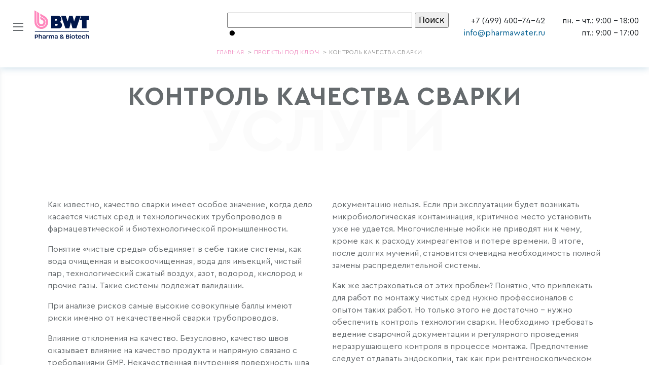

--- FILE ---
content_type: text/html; charset=UTF-8
request_url: https://pharmawater.ru/services/kontrol-kachestva-svarki/
body_size: 76876
content:
<!DOCTYPE html>
<html lang="ru">

<head>
    <meta charset="UTF-8">
    <meta name="viewport" content="width=device-width, initial-scale=1, shrink-to-fit=no">
    <title>Контроль качества сварки и сварных швов трубопроводов в Москве</title>
    <link rel="icon" href="/favicon.svg" type="image/x-icon">
    <link rel="shortcut icon" href="/favicon.ico" type="image/x-icon">
    <link rel="stylesheet" href="/local/templates/main/css/VueAgile.css">

    
    
    <link rel="canonical" href="https://pharmawater.ru/services/kontrol-kachestva-svarki/">

    
        <!-- Yandex.Metrika counter -->
        <script type="text/javascript">
            (function(m, e, t, r, i, k, a) {
                m[i] = m[i] || function() {
                    (m[i].a = m[i].a || []).push(arguments)
                };
                m[i].l = 1 * new Date();
                for (var j = 0; j < document.scripts.length; j++) {
                    if (document.scripts[j].src === r) {
                        return;
                    }
                }
                k = e.createElement(t), a = e.getElementsByTagName(t)[0], k.async = 1, k.src = r, a.parentNode.insertBefore(k, a)
            })
            (window, document, "script", "https://mc.yandex.ru/metrika/tag.js", "ym");

            ym(30925771, "init", {
                clickmap: true,
                trackLinks: true,
                accurateTrackBounce: true,
                webvisor: true
            });
        </script>
        <noscript>
            <div><img src="https://mc.yandex.ru/watch/30925771" style="position:absolute; left:-9999px;" alt="" /></div>
        </noscript>
        <!-- /Yandex.Metrika counter -->

    
    <script src="/local/templates/main/js/app/libs.js?ver=114501"></script>
    <script src="/local/templates/main/js/app/main.js?ver=114500"></script>
    <!-- <script src="/local/templates/main/js/app/libs.js?ver=920082"></script>
    <script src="/local/templates/main/js/app/main.js?ver=409651"></script> -->
    <meta http-equiv="Content-Type" content="text/html; charset=UTF-8" />
<meta name="description" content="Профессиональный контроль качества сварки и сварных швов трубопроводов для систем чистых сред. Компания BWT PHARMA предлагает услуги аудита сварочных работ на любой стадии процесса." />
<link href="/local/templates/main/components/one-touch/request.form/.default/style.css?16516726691298" type="text/css"  rel="stylesheet" />
<link href="/local/templates/main/css/app.css?1769062901274198" type="text/css"  data-template-style="true"  rel="stylesheet" />
<link href="/local/templates/main/components/bitrix/search.title/.default/style.css?17501669893165" type="text/css"  data-template-style="true"  rel="stylesheet" />
<script>if(!window.BX)window.BX={};if(!window.BX.message)window.BX.message=function(mess){if(typeof mess==='object'){for(let i in mess) {BX.message[i]=mess[i];} return true;}};</script>
<script>(window.BX||top.BX).message({"JS_CORE_LOADING":"Загрузка...","JS_CORE_NO_DATA":"- Нет данных -","JS_CORE_WINDOW_CLOSE":"Закрыть","JS_CORE_WINDOW_EXPAND":"Развернуть","JS_CORE_WINDOW_NARROW":"Свернуть в окно","JS_CORE_WINDOW_SAVE":"Сохранить","JS_CORE_WINDOW_CANCEL":"Отменить","JS_CORE_WINDOW_CONTINUE":"Продолжить","JS_CORE_H":"ч","JS_CORE_M":"м","JS_CORE_S":"с","JSADM_AI_HIDE_EXTRA":"Скрыть лишние","JSADM_AI_ALL_NOTIF":"Показать все","JSADM_AUTH_REQ":"Требуется авторизация!","JS_CORE_WINDOW_AUTH":"Войти","JS_CORE_IMAGE_FULL":"Полный размер"});</script>

<script src="/bitrix/js/main/core/core.js?1756889796511455"></script>

<script>BX.Runtime.registerExtension({"name":"main.core","namespace":"BX","loaded":true});</script>
<script>BX.setJSList(["\/bitrix\/js\/main\/core\/core_ajax.js","\/bitrix\/js\/main\/core\/core_promise.js","\/bitrix\/js\/main\/polyfill\/promise\/js\/promise.js","\/bitrix\/js\/main\/loadext\/loadext.js","\/bitrix\/js\/main\/loadext\/extension.js","\/bitrix\/js\/main\/polyfill\/promise\/js\/promise.js","\/bitrix\/js\/main\/polyfill\/find\/js\/find.js","\/bitrix\/js\/main\/polyfill\/includes\/js\/includes.js","\/bitrix\/js\/main\/polyfill\/matches\/js\/matches.js","\/bitrix\/js\/ui\/polyfill\/closest\/js\/closest.js","\/bitrix\/js\/main\/polyfill\/fill\/main.polyfill.fill.js","\/bitrix\/js\/main\/polyfill\/find\/js\/find.js","\/bitrix\/js\/main\/polyfill\/matches\/js\/matches.js","\/bitrix\/js\/main\/polyfill\/core\/dist\/polyfill.bundle.js","\/bitrix\/js\/main\/core\/core.js","\/bitrix\/js\/main\/polyfill\/intersectionobserver\/js\/intersectionobserver.js","\/bitrix\/js\/main\/lazyload\/dist\/lazyload.bundle.js","\/bitrix\/js\/main\/polyfill\/core\/dist\/polyfill.bundle.js","\/bitrix\/js\/main\/parambag\/dist\/parambag.bundle.js"]);
</script>
<script>(window.BX||top.BX).message({"LANGUAGE_ID":"ru","FORMAT_DATE":"DD.MM.YYYY","FORMAT_DATETIME":"DD.MM.YYYY HH:MI:SS","COOKIE_PREFIX":"BITRIX_SM","SERVER_TZ_OFFSET":"10800","UTF_MODE":"Y","SITE_ID":"s1","SITE_DIR":"\/","USER_ID":"","SERVER_TIME":1769319269,"USER_TZ_OFFSET":0,"USER_TZ_AUTO":"Y","bitrix_sessid":"442b2b03d8b931646d03f6e6def76baa"});</script>




<script src="/bitrix/components/bitrix/search.title/script.js?175152898010542"></script>
<script src="/local/templates/main/components/bitrix/search.title/.default/script.js?1750166619340"></script>


    </head>

<body class="body">

    <div id="panel"></div>

    <!-- nav-bar -->
    <div class="nav-wrap navbar-inner" id="navbar">
        

<nav id="sidebar" class="sidebar">
    <ul class="list-unstyled sidebar__menu">
                    <li class="sidebar__item">
                <div class="sidebar__link">
                    <a href="/about/">
                        <svg class="sidebar__icon" width="20" height="20" xmlns="http://www.w3.org/2000/svg" xmlns:xlink="http://www.w3.org/1999/xlink">
                            <use xlink:href="/local/templates/main/images/menu-icons/sprite.svg#menu-icon-1">
                        </svg>
                        О компании                    </a>
                                            <span class="sidebar__link-toggle" @click.prevent="submenuShow($event)"></span>
                                    </div>
                                    <ul class="list-unstyled sidebar__submenu">
                                                    <li>
							
																	<a class="sidebar__link sidebar__link--submenu" href="/about/news/">Новости</a>
								                            </li>
                                                    <li>
							
								                                	<a class="sidebar__link sidebar__link--submenu" href="/about/stati/">Статьи<span class="sidebar__link-toggle" @click.prevent="submenuShow($event)"></span></a>
																			<ul class='list-unstyled sidebar__submenu'>
																								<li>
														<a class="sidebar__link sidebar__link--submenu second-level" href="/about/stati/distillyatsiya-termokompressionnye-distillyatory-kak-ustoychivoe-konkurentnoe-preimushchestvo-bwt/">ДИСТИЛЛЯЦИЯ: Термокомпрессионные дистилляторы как устойчивое конкурентное преимущество bwt</a>
													</li>
																								<li>
														<a class="sidebar__link sidebar__link--submenu second-level" href="/about/stati/o-normativno-pravovykh-aktakh-intervyu/">О нормативно-правовых актах и конкурентных преимуществах</a>
													</li>
																								<li>
														<a class="sidebar__link sidebar__link--submenu second-level" href="/about/stati/mu-78-113-prigotovlenie-khranenie-i-raspredelenie-vody-ochishhennoj/">МУ-78-113 Приготовление, хранение и распределение воды очищенной и воды для инъекций</a>
													</li>
																								<li>
														<a class="sidebar__link sidebar__link--submenu second-level" href="/about/stati/passivaciya-nerzhaveyushchej-stali/">Пассивация нержавеющей стали</a>
													</li>
																								<li>
														<a class="sidebar__link sidebar__link--submenu second-level" href="/about/stati/kontrol-kachestva-svarnyh-soedinenij-truboprovodov/">Контроль качества сварных соединений трубопроводов</a>
													</li>
																								<li>
														<a class="sidebar__link sidebar__link--submenu second-level" href="/about/stati/passivatsiya-metallov/">Пассивация металлов</a>
													</li>
																								<li>
														<a class="sidebar__link sidebar__link--submenu second-level" href="/about/stati/sistemy-vody-i-para-v-farmatsevticheskoy-promyshlennosti-rouge-effekt-/">Системы воды и пара в фармацевтической промышленности. Rouge эффект. </a>
													</li>
																								<li>
														<a class="sidebar__link sidebar__link--submenu second-level" href="/about/stati/sistemy-chistykh-sred-i-prigotovleniya-rastvorov-vzaimodeystvie-klienta-s-postavshchikom-v-protsesse/">Основные аспекты взаимодействия клиента с поставщиком в процессе реализации проектов систем чистых сред и приготовления растворов.</a>
													</li>
																								<li>
														<a class="sidebar__link sidebar__link--submenu second-level" href="/about/stati/metody-polucheniya-vody-dlya-inekcij/">Метод получения воды для инъекций</a>
													</li>
																								<li>
														<a class="sidebar__link sidebar__link--submenu second-level" href="/about/stati/chistyy-par/">Чистый пар</a>
													</li>
																								<li>
														<a class="sidebar__link sidebar__link--submenu second-level" href="/about/stati/voda-dlya-inektsiy-i-fizrastvor-v-chem-raznitsa/">Вода для инъекций и физраствор. В чем разница?</a>
													</li>
																								<li>
														<a class="sidebar__link sidebar__link--submenu second-level" href="/about/stati/validaciya-farmacevticheskogo-proizvodstva/">Валидация в  фармацевтическом производстве</a>
													</li>
																								<li>
														<a class="sidebar__link sidebar__link--submenu second-level" href="/about/stati/pokazateli-kachestva-vody-dlya-inekcij/">Показатели качества воды для инъекций</a>
													</li>
																								<li>
														<a class="sidebar__link sidebar__link--submenu second-level" href="/about/stati/ultrafiltratsiya-vody/">Ультрафильтрация воды</a>
													</li>
																								<li>
														<a class="sidebar__link sidebar__link--submenu second-level" href="/about/stati/voda-farmaczevticheskogo-kachestva/">Вода фармацевтического качества</a>
													</li>
																					</ul>
									
								                            </li>
                                                    <li>
							
								                                	<a class="sidebar__link sidebar__link--submenu" href="/about/normativnye-dokumenty/">Нормативные документы<span class="sidebar__link-toggle" @click.prevent="submenuShow($event)"></span></a>
																			<ul class='list-unstyled sidebar__submenu'>
																								<li>
														<a class="sidebar__link sidebar__link--submenu second-level" href="/about/normativnye-dokumenty/metodicheskie-rekomendacii-mu-78-113/">Методические рекомендации МУ-78-113</a>
													</li>
																								<li>
														<a class="sidebar__link sidebar__link--submenu second-level" href="/about/normativnye-dokumenty/rukovodstvo-po-kachestvu-vody-dlya-primeneniya-v-farmacii/">Руководство по качеству воды для применения в фармации</a>
													</li>
																								<li>
														<a class="sidebar__link sidebar__link--submenu second-level" href="/about/normativnye-dokumenty/o-trebovaniyah-k-vode-dlya-proizvodstva-lekarstvennyh-sredstv/">О требованиях к воде для фармацевтического производства от 13.12.2017</a>
													</li>
																								<li>
														<a class="sidebar__link sidebar__link--submenu second-level" href="/about/normativnye-dokumenty/fs-2-2-0020-18-voda-ochishchennaya/">Фармакопейная статья. Вода очищенная</a>
													</li>
																								<li>
														<a class="sidebar__link sidebar__link--submenu second-level" href="/about/normativnye-dokumenty/fs-2-2-0019-18-voda-dlya-inekcij/">Фармакопейная статья. Вода для инъекций</a>
													</li>
																					</ul>
																	                            </li>
                                            </ul>
                            </li>
                    <li class="sidebar__item">
                <div class="sidebar__link">
                    <a href="/nam-doveryayut/">
                        <svg class="sidebar__icon" width="20" height="20" xmlns="http://www.w3.org/2000/svg" xmlns:xlink="http://www.w3.org/1999/xlink">
                            <use xlink:href="/local/templates/main/images/menu-icons/sprite.svg#menu-icon-2">
                        </svg>
                        Наши проекты                    </a>
                                    </div>
                            </li>
                    <li class="sidebar__item">
                <div class="sidebar__link">
                    <a href="/services/">
                        <svg class="sidebar__icon" width="20" height="20" xmlns="http://www.w3.org/2000/svg" xmlns:xlink="http://www.w3.org/1999/xlink">
                            <use xlink:href="/local/templates/main/images/menu-icons/sprite.svg#menu-icon-3">
                        </svg>
                        Проекты под ключ                    </a>
                                            <span class="sidebar__link-toggle" @click.prevent="submenuShow($event)"></span>
                                    </div>
                                    <ul class="list-unstyled sidebar__submenu">
                                                    <li>
							
																	<a class="sidebar__link sidebar__link--submenu" href="/services/predvaritelnaya-vodopodgotovka/">Предварительная водоподготовка</a>
								                            </li>
                                                    <li>
							
																	<a class="sidebar__link sidebar__link--submenu" href="/services/konsultatsii/">Консультации</a>
								                            </li>
                                                    <li>
							
																	<a class="sidebar__link sidebar__link--submenu" href="/services/proektirovanie/">Проектирование</a>
								                            </li>
                                                    <li>
							
																	<a class="sidebar__link sidebar__link--submenu" href="/services/logistika/">Логистика</a>
								                            </li>
                                                    <li>
							
																	<a class="sidebar__link sidebar__link--submenu" href="/services/montazh/">Монтаж</a>
								                            </li>
                                                    <li>
							
																	<a class="sidebar__link sidebar__link--submenu" href="/services/pusko-naladochnye-raboty/">Пуско-наладочные работы</a>
								                            </li>
                                                    <li>
							
																	<a class="sidebar__link sidebar__link--submenu" href="/services/kvalifikatsiya-validatsiya/">Квалификация, валидация</a>
								                            </li>
                                                    <li>
							
																	<a class="sidebar__link sidebar__link--submenu" href="/services/garantiynoe-i-servisnoe-obsluzhivanie/">Гарантийное и сервисное обслуживание</a>
								                            </li>
                                                    <li>
							
																	<a class="sidebar__link sidebar__link--submenu" href="/services/zapchasti-i-raskhodnye-materialy/">Запчасти и расходные материалы</a>
								                            </li>
                                                    <li>
							
																	<a class="sidebar__link sidebar__link--submenu" href="/services/obuchenie/">Обучение</a>
								                            </li>
                                                    <li>
							
																	<a class="sidebar__link sidebar__link--submenu" href="/services/kontrol-kachestva-svarki/">Контроль качества сварки</a>
								                            </li>
                                                    <li>
							
																	<a class="sidebar__link sidebar__link--submenu" href="/services/udalenie-posledstviy-roug-effekta-passivatsiya/">Удаление последствий Roug-эффекта, пассивация</a>
								                            </li>
                                                    <li>
							
																	<a class="sidebar__link sidebar__link--submenu" href="/services/sistemy-vodopodgotovki-dlya-bolnits-i-meditsinskikh-uchrezhdeniy/">Системы водоподготовки для больниц, лабораторий и медицинских учреждений</a>
								                            </li>
                                            </ul>
                            </li>
                    <li class="sidebar__item">
                <div class="sidebar__link">
                    <a href="/kachestvo/">
                        <svg class="sidebar__icon" width="20" height="20" xmlns="http://www.w3.org/2000/svg" xmlns:xlink="http://www.w3.org/1999/xlink">
                            <use xlink:href="/local/templates/main/images/menu-icons/sprite.svg#menu-icon-4">
                        </svg>
                        Качество                    </a>
                                    </div>
                            </li>
                    <li class="sidebar__item">
                <div class="sidebar__link">
                    <a href="/voda-ochischennaya/">
                        <svg class="sidebar__icon" width="20" height="20" xmlns="http://www.w3.org/2000/svg" xmlns:xlink="http://www.w3.org/1999/xlink">
                            <use xlink:href="/local/templates/main/images/menu-icons/sprite.svg#menu-icon-5">
                        </svg>
                        Вода очищенная                    </a>
                                    </div>
                            </li>
                    <li class="sidebar__item">
                <div class="sidebar__link">
                    <a href="/voda-dlya-inektsiy/">
                        <svg class="sidebar__icon" width="20" height="20" xmlns="http://www.w3.org/2000/svg" xmlns:xlink="http://www.w3.org/1999/xlink">
                            <use xlink:href="/local/templates/main/images/menu-icons/sprite.svg#menu-icon-6">
                        </svg>
                        Вода для инъекций                    </a>
                                    </div>
                            </li>
                    <li class="sidebar__item">
                <div class="sidebar__link">
                    <a href="/chistiy-par/">
                        <svg class="sidebar__icon" width="20" height="20" xmlns="http://www.w3.org/2000/svg" xmlns:xlink="http://www.w3.org/1999/xlink">
                            <use xlink:href="/local/templates/main/images/menu-icons/sprite.svg#menu-icon-7">
                        </svg>
                        Чистый пар                    </a>
                                    </div>
                            </li>
                    <li class="sidebar__item">
                <div class="sidebar__link">
                    <a href="/oborudovanie/">
                        <svg class="sidebar__icon" width="20" height="20" xmlns="http://www.w3.org/2000/svg" xmlns:xlink="http://www.w3.org/1999/xlink">
                            <use xlink:href="/local/templates/main/images/menu-icons/sprite.svg#menu-icon-8">
                        </svg>
                        Оборудование                    </a>
                                            <span class="sidebar__link-toggle" @click.prevent="submenuShow($event)"></span>
                                    </div>
                                    <ul class="list-unstyled sidebar__submenu">
                                                    <li>
							
																	<a class="sidebar__link sidebar__link--submenu" href="/oborudovanie/dlya-proizvodstva-i-khraneniya-vody-ochischennoy/">Оборудование для производства и хранения воды очищенной</a>
								                            </li>
                                                    <li>
							
																	<a class="sidebar__link sidebar__link--submenu" href="/oborudovanie/dlya-proizvodstva-i-khraneniya-vody-dlya-inektsiy-i-chistogo-para/">Оборудование для производства и хранения воды для инъекций и чистого пара</a>
								                            </li>
                                                    <li>
							
																	<a class="sidebar__link sidebar__link--submenu" href="/oborudovanie/sistemy-raspredeleniya-vody-ochishchennoy-vody-dlya-inektsiy-chistogo-para/">Системы распределения воды очищенной, воды для инъекций, чистого пара</a>
								                            </li>
                                                    <li>
							
																	<a class="sidebar__link sidebar__link--submenu" href="/oborudovanie/drugoe/">Другое оборудование</a>
								                            </li>
                                            </ul>
                            </li>
                    <li class="sidebar__item">
                <div class="sidebar__link">
                    <a href="/membranniy-metod/">
                        <svg class="sidebar__icon" width="20" height="20" xmlns="http://www.w3.org/2000/svg" xmlns:xlink="http://www.w3.org/1999/xlink">
                            <use xlink:href="/local/templates/main/images/menu-icons/sprite.svg#">
                        </svg>
                        Мембранный метод                    </a>
                                    </div>
                            </li>
                    <li class="sidebar__item">
                <div class="sidebar__link">
                    <a href="/metod-distillyatsii/">
                        <svg class="sidebar__icon" width="20" height="20" xmlns="http://www.w3.org/2000/svg" xmlns:xlink="http://www.w3.org/1999/xlink">
                            <use xlink:href="/local/templates/main/images/menu-icons/sprite.svg#">
                        </svg>
                        Метод дистилляции                    </a>
                                    </div>
                            </li>
                    <li class="sidebar__item">
                <div class="sidebar__link">
                    <a href="/elektrodeionizatsiya/">
                        <svg class="sidebar__icon" width="20" height="20" xmlns="http://www.w3.org/2000/svg" xmlns:xlink="http://www.w3.org/1999/xlink">
                            <use xlink:href="/local/templates/main/images/menu-icons/sprite.svg#">
                        </svg>
                        Электродеионизация                    </a>
                                    </div>
                            </li>
                    <li class="sidebar__item">
                <div class="sidebar__link">
                    <a href="/contacts/">
                        <svg class="sidebar__icon" width="20" height="20" xmlns="http://www.w3.org/2000/svg" xmlns:xlink="http://www.w3.org/1999/xlink">
                            <use xlink:href="/local/templates/main/images/menu-icons/sprite.svg#menu-icon-9">
                        </svg>
                        Контакты                    </a>
                                    </div>
                            </li>
            </ul>
</nav>                    <nav id="content" class="navbar navbar-flex d-flex">
                <div class="navbar-flex__top d-flex">
                    <div class="navbar-side">
                        <button type="button" id="sidebarCollapse" class="burger-btn" @click="openSideBar">
                            <i class="fas fa-align-left"></i>
                            <span><img class="burger-menu" src="/local/templates/main/images/burger_menu.png" alt=""></span>
                        </button>
                                                <a class="ms-2" href="/" >
                            <img class="logo" src="/local/templates/main/images/BWT-logo.svg" alt="logo">
                        </a>
                    </div>
                    <div class="icon-search-switch">
                        <svg width="24" height="25" viewBox="0 0 24 25" xmlns="http://www.w3.org/2000/svg" class="personal__search_icon">
                            <title>Я ищу</title>
                            <circle cx="9.86213" cy="10.2891" r="5.91422" transform="rotate(-45 9.86213 10.2891)" stroke="#FFFFFF" stroke-width="1.5"></circle>
                            <path d="M18.7575 20.244C19.0504 20.5369 19.5253 20.5369 19.8182 20.244C20.1111 19.9511 20.1111 19.4762 19.8182 19.1833L18.7575 20.244ZM13.372 14.8585L18.7575 20.244L19.8182 19.1833L14.4327 13.7978L13.372 14.8585Z" fill="#FFFFFF"></path>
                        </svg>
                    </div>
                    <div class="header-search">
                        	<div id="title-search">
		<form class="header-search-form" action="/search/">
			<input id="title-search-input" type="text" name="q" value="" size="40" maxlength="50" autocomplete="off" />
			<input class="hidden" name="s" type="submit" value="Поиск" />
			<div class="icon-search-submit">
				<svg width="24" height="25" viewBox="0 0 24 25" xmlns="http://www.w3.org/2000/svg" class="personal__search_icon">
					<title>Я ищу</title>
					<circle cx="9.86213" cy="10.2891" r="5.91422" transform="rotate(-45 9.86213 10.2891)" stroke="#FFFFFF" stroke-width="1.5"></circle>
					<path d="M18.7575 20.244C19.0504 20.5369 19.5253 20.5369 19.8182 20.244C20.1111 19.9511 20.1111 19.4762 19.8182 19.1833L18.7575 20.244ZM13.372 14.8585L18.7575 20.244L19.8182 19.1833L14.4327 13.7978L13.372 14.8585Z" fill="#FFFFFF"></path>
				</svg>
			</div>
		</form>
		<div class="close-search"></div>
	</div>
                    </div>
                    <div class="d-flex navbar-right" itemscope itemtype="http://schema.org/Organization">
                        <input type="hidden" value="BWT - Best Water Technology" itemprop="name">
                        <input type="hidden" value="129301, г. Москва, ул. Касаткина, 3А, стр. 9" itemprop="address">
                        <div class="navbar__contacts text-right">
                            <div class="navbar-contact">
                                <a href=" tel:74994007442" class="cera-font" itemprop="telephone">+7 (499) 400-74-42</a>
                            </div>
                            <div class="navbar-contact">
                                <a href="mailto:info@pharmawater.ru" class="mail cera-font"><span itemprop="email">info@pharmawater.ru</span></a>
                            </div>
                        </div>
                        <div class="bottom-sec mobile-side text-right">
                            <div class="cera-font" itemprop="department">пн. - чт.: 9:00 - 18:00</div>
                            <div class="cera-font" itemprop="department">пт.: 9:00 - 17:00</div>
                        </div>
                    </div>
                </div>
                <div class="navbar-flex_bottom">
                    <div class="navbar-breadcrumbs-wrapper"><div class="navbar-breadcrumbs" itemscope itemtype="https://schema.org/BreadcrumbList"><p class="navbar-breadcrumbs__link" itemprop="itemListElement" itemscope itemposition="1"
        itemtype="https://schema.org/ListItem" style="margin-bottom:0">
			<a itemprop="item" href="https://pharmawater.ru/" >
				<span itemprop="name">Главная</span> 
			</a>
			<span itemprop="position" style="display:none"/>1</span>
		</p><p class="navbar-breadcrumbs__link" itemprop="itemListElement" itemscope itemposition="2"
        itemtype="https://schema.org/ListItem" style="margin-bottom:0">
			<a itemprop="item" href="https://pharmawater.ru/services/" >
				<span itemprop="name">Проекты под ключ</span> 
			</a>
			<span itemprop="position" style="display:none"/>2</span>
		</p><p class="navbar-breadcrumbs-last-element" itemprop="itemListElement" itemscope
        itemtype="https://schema.org/ListItem" style="margin-bottom:0">
			<span itemprop="name">Контроль качества сварки</span> 
			<span itemprop="position" style="display:none"/>3</span>
		</p></div><div class="navbar-breadcrumbs-shadow"></div></div>                </div>
            </nav>
                    <!-- <nav id="content" class="navbar">
                <div class="navbar-side">
                    <button type="button" id="sidebarCollapse" class="burger-btn" @click="openSideBar">
                        <i class="fas fa-align-left"></i>
                        <span><img class="burger-menu" src="/local/templates/main/images/burger_menu.png" alt=""></span>
                    </button>
                                        <a class="ms-2" href="/" >
                        <img class="logo" src="/local/templates/main/images/BWT-logo.svg" alt="logo">
                    </a>
                </div>
                <div class="navbar-breadcrumbs-wrapper"><div class="navbar-breadcrumbs" itemscope itemtype="https://schema.org/BreadcrumbList"><p class="navbar-breadcrumbs__link" itemprop="itemListElement" itemscope itemposition="1"
        itemtype="https://schema.org/ListItem" style="margin-bottom:0">
			<a itemprop="item" href="https://pharmawater.ru/" >
				<span itemprop="name">Главная</span> 
			</a>
			<span itemprop="position" style="display:none"/>1</span>
		</p><p class="navbar-breadcrumbs__link" itemprop="itemListElement" itemscope itemposition="2"
        itemtype="https://schema.org/ListItem" style="margin-bottom:0">
			<a itemprop="item" href="https://pharmawater.ru/services/" >
				<span itemprop="name">Проекты под ключ</span> 
			</a>
			<span itemprop="position" style="display:none"/>2</span>
		</p><p class="navbar-breadcrumbs-last-element" itemprop="itemListElement" itemscope
        itemtype="https://schema.org/ListItem" style="margin-bottom:0">
			<span itemprop="name">Контроль качества сварки</span> 
			<span itemprop="position" style="display:none"/>3</span>
		</p></div><div class="navbar-breadcrumbs-shadow"></div></div>                <div class="d-flex navbar-right" itemscope itemtype="http://schema.org/Organization">
                    <input type="hidden" value="BWT - Best Water Technology" itemprop="name">
                    <input type="hidden" value="129301, г. Москва, ул. Касаткина, 3А, стр. 9" itemprop="address">
                    <div class="navbar__contacts text-right">
                        <div class="navbar-contact">
                            <a href=" tel:74994007442" class="cera-font" itemprop="telephone">+7 (499) 400-74-42</a>
                        </div>
                        <div class="navbar-contact">
                            <a href="mailto:info@pharmawater.ru" class="mail cera-font"><span itemprop="email">info@pharmawater.ru</span></a>
                        </div>
                    </div>
                    <div class="bottom-sec mobile-side text-right">
                        <div class="cera-font" itemprop="department">пн. - чт.: 9:00 - 18:00</div>
                        <div class="cera-font" itemprop="department">пт.: 9:00 - 17:00</div>
                    </div>
                </div>
            </nav> -->
            </div>
    <!-- end nav-bar -->
    <script>
        let navbar = new Vue({
            el: '#navbar',
            data: {

            },
            methods: {
                openSideBar() {
                    const sidebar = document.getElementById('sidebar');
                    sidebar.classList.toggle('active')
                },
                submenuShow(e) {
                    let link = e.target.parentElement;
                    let submenu = link.parentElement.querySelector('.sidebar__submenu');
                    link.classList.toggle('active');
                    submenu.classList.toggle('open');
                }
            }
        })
    </script>
    <script>
        $(document).ready(function() {
            initSizeHeader();
            function initSizeHeader() {
                let header = document.querySelector('#content');
                document.documentElement.style.setProperty('--header-height', `${header.offsetHeight}px`);
            }
        })
    </script>    <div class="container top-offset">
        <!-- begin local/templates/main/components/one-touch/ib.service.detail/.default/template.php -->
<div class="container custom-container our-experts section-mb">
    
    











			<h1 class="text-center text-color cera-font treatment-head-text bold-text">Контроль качества сварки</h1>
		

<div class="purest-water">услуги</div>    <div class="row">
                            <div class="col two-cols text-dark mt-7" style="margin-bottom: 4%;">
                <p>
	 Как известно, качество сварки имеет особое значение, когда дело касается чистых сред и технологических трубопроводов в фармацевтической и биотехнологической промышленности.
</p>
<p>
	 Понятие «чистые среды» объединяет в себе такие системы, как вода очищенная и высокоочищенная<a href="https://pharmawater.ru/services/kontrol-kachestva-svarki/">,</a>&nbsp;вода для инъекций, чистый пар, технологический сжатый воздух, азот, водород, кислород и прочие газы. Такие системы подлежат&nbsp;валидации.
</p>
<p>
	 При анализе рисков самые высокие совокупные баллы имеют риски именно от некачественной сварки трубопроводов.
</p>
<p>
	 Влияние отклонения на качество. Безусловно, качество швов оказывает влияние на качество продукта и напрямую связано с требованиями GMP. Некачественная внутренняя поверхность шва может служить местом образования биопленки, что вызывает постоянную микробиологическую контаминацию, систем.
</p>
<p>
	 Вероятность отклонения. К сожалению, на рынке не так много компаний, которые профессионально делают монтаж подобных систем. Из тех, которые берутся, не все представляют себе, какое необходимо качество. И даже те, которые знают требования, не всегда могут обеспечить их выполнение.
</p>
<p>
	 Возможность своевременного обнаружения отклонения. Зачастую во время проведения&nbsp;монтажных работ&nbsp;самым важным моментом являются сроки, нужно попросту «гнать трубу». Наружным осмотром невозможно определить качество шва:
</p>
<p>
	 Вопрос качества обычно возникает позже, когда ничего сделать уже нельзя. После запуска системы выясняется, что контроль сварных швов должным образом не проводился, и восстановить документацию нельзя. Если при эксплуатации будет возникать микробиологическая контаминация, критичное место установить уже не удается. Многочисленные мойки не приводят ни к чему, кроме как к расходу химреагентов и потере времени. В итоге, после долгих мучений, становится очевидна необходимость полной замены распределительной системы.
</p>
<p>
	 Как же застраховаться от этих проблем? Понятно, что привлекать для работ по монтажу чистых сред нужно профессионалов с опытом таких работ. Но только этого не достаточно – нужно обеспечить контроль технологии сварки. Необходимо требовать ведение сварочной документации и регулярного проведения неразрушающего контроля в процессе монтажа. Предпочтение следует отдавать эндоскопии, так как при рентгеноскопическом контроле невозможно оценить цвет шва, а именно по цвету определяется качество формирующего газа.
</p>
<p>
 <noindex>Компания «Pharmawater» предлагает аудит сварочных работ на любой стадии процесса. Мы оцениваем качество сварки по критериям ASME BPE для биотехнологических процессов, а также даем рекомендации исходя из многолетнего опыта участия в международных проектах. Наше оборудование позволяет диагностировать большой процент сварных швов на уже смонтированных системах. Тем не менее, очевидно, что чем раньше будет выявлена проблема, тем меньше будет последствий. Оптимальным решением может быть проведение аудита после окончания&nbsp;<a href="https://pharmawater.ru/services/montazh/">монтажа</a>, но до проведения химической пассивации и ввода систем в эксплуатацию. Стоимость работ рассчитывается индивидуально.</noindex>
</p>            </div>
                        <img src="/upload/iblock/3ea/z4glfe1yhm24uvzbxdjxswekdzyo78fp.png" alt="Контроль качества сварки">
                    </div>
    </div>

<!-- end local/templates/main/components/one-touch/ib.service.detail/.default/template.php -->

    </div>
    <div class="container custom-container">
        <!-- begin local/templates/main/components/one-touch/request.form/.default/template.php -->

<!-- <script src="https://www.google.com/recaptcha/api.js?render=6LfcH8UdAAAAAFvdI8rOUn9B1iN9u9lV-IwQcLnY"></script> -->

<script>
  $(function () {
    let recaptchaLoaded = false;

    function loadRecaptcha() {
      if (recaptchaLoaded) return;
      recaptchaLoaded = true;

      const script = document.createElement('script');
      const script2 = document.createElement('script');
      script.src = 'https://www.google.com/recaptcha/api.js?render=6LfcH8UdAAAAAFvdI8rOUn9B1iN9u9lV-IwQcLnY';
      script.async = true;
      script.defer = true;
      document.head.appendChild(script);

      script2.src = 'https://www.google.com/recaptcha/api.js';
      script2.async = true;
      script2.defer = true;
      document.head.appendChild(script2);
    }

    $(window).one('mousemove scroll touchstart', loadRecaptcha);
  });
</script>

<div id="request-form-component" class="section-mb">
    <div class="form-wrapper row">
<!--        <div class="d-flex1 flex-column-custom1">-->
            <div class="col-md-6 col-12 pe-md-0">
                <img class="form-img" src="/local/templates/main/images/fomr-img.png" >
            </div>
            <div class="col-md-6 col-12 ps-md-0">
            <div class="request-form-block">
                <form class="form" @submit.prevent="submitForm" method="post">
                    <div class="form-head-text cera-font mb-3"><span>Отправьте запрос</span></div>
                                                                    <div class="form-group row mb-2">

                            <div class="input-group">
                                <div class="input-group-prepend">
                                    <div class="input-group-text required-flag">*</div>
                                </div>
<!--                                <input type="text" class="form-control" id="inlineFormInputGroupUsername" placeholder="Username">-->
<!--            -->
                                <input v-model="form.name" name="name" required                                    type="text" placeholder="Контактное лицо"
                                    class="ps-1 form-control"  v-validate="{ required: true}"  data-vv-as=" ">
                                <div class="invalid-feedback" v-if="errors.has('name')" v-html="errors.first('name')"></div>
                                </div>
                            </div>
<!--                        <div class="d-flex align-items-baseline">
                            <div class="required-flag">*</div>
                            <input v-model="form.name" name="name" required                                   type="text" placeholder="Контактное лицо"
                                   class="mt-1-custom"  v-validate="{ required: true}" >
                            <div class="invalid-feedback" v-if="errors.has('name')">{{ errors.first("name") }}</div>
                        </div>-->
                                                                    <div class="form-group row mb-2">

                            <div class="input-group">
                                <div class="input-group-prepend">
                                    <div class="input-group-text required-flag">*</div>
                                </div>
<!--                                <input type="text" class="form-control" id="inlineFormInputGroupUsername" placeholder="Username">-->
<!--            -->
                                <input v-model="form.Email" name="Email" required                                    type="email" placeholder="Email"
                                    class="ps-1 form-control"  v-validate="{ required: true, email: true }"  data-vv-as=" ">
                                <div class="invalid-feedback" v-if="errors.has('Email')" v-html="errors.first('Email')"></div>
                                </div>
                            </div>
<!--                        <div class="d-flex align-items-baseline">
                            <div class="required-flag">*</div>
                            <input v-model="form.Email" name="Email" required                                   type="email" placeholder="Email"
                                   class="mt-1-custom"  v-validate="{ required: true, email: true }" >
                            <div class="invalid-feedback" v-if="errors.has('Email')">{{ errors.first("Email") }}</div>
                        </div>-->
                                                                    <div class="form-group row mb-2">

                            <div class="input-group">
                                <div class="input-group-prepend">
                                    <div class="input-group-text required-flag">*</div>
                                </div>
<!--                                <input type="text" class="form-control" id="inlineFormInputGroupUsername" placeholder="Username">-->
<!--            -->
                                <input v-model="form.phone" name="phone" required                                    type="text" placeholder="Телефон"
                                    class="ps-1 form-control"  v-mask="'7(###) ###-##-##'"  v-validate="{ required: true, regex: /7\(\d{3}\) \d{3}-\d{2}-\d{2}$/}"  data-vv-as=" ">
                                <div class="invalid-feedback" v-if="errors.has('phone')" v-html="errors.first('phone')"></div>
                                </div>
                            </div>
<!--                        <div class="d-flex align-items-baseline">
                            <div class="required-flag">*</div>
                            <input v-model="form.phone" name="phone" required                                   type="text" placeholder="Телефон"
                                   class="mt-1-custom"  v-mask="'7(###) ###-##-##'"  v-validate="{ required: true, regex: /7\(\d{3}\) \d{3}-\d{2}-\d{2}$/}" >
                            <div class="invalid-feedback" v-if="errors.has('phone')">{{ errors.first("phone") }}</div>
                        </div>-->
                                                                    <div class="form-group row mb-2">

                            <div class="input-group">
                                <div class="input-group-prepend">
                                    <div class="input-group-text required-flag">*</div>
                                </div>
<!--                                <input type="text" class="form-control" id="inlineFormInputGroupUsername" placeholder="Username">-->
<!--            -->
                                <input v-model="form.essence" name="essence" required                                    type="text" placeholder="Суть запроса"
                                    class="ps-1 form-control"  v-validate="{ required: true}"  data-vv-as=" ">
                                <div class="invalid-feedback" v-if="errors.has('essence')" v-html="errors.first('essence')"></div>
                                </div>
                            </div>
<!--                        <div class="d-flex align-items-baseline">
                            <div class="required-flag">*</div>
                            <input v-model="form.essence" name="essence" required                                   type="text" placeholder="Суть запроса"
                                   class="mt-1-custom"  v-validate="{ required: true}" >
                            <div class="invalid-feedback" v-if="errors.has('essence')">{{ errors.first("essence") }}</div>
                        </div>-->
                                            
                    <!--                    <div class="attached-files mt-1-custom d-flex">-->
                    <!--                        <div class="file d-flex align-items-center mr-4">-->
                    <!--                            <div class="name-file"><span id="selected_filename">Прикрепленный.docx</span></div>-->
                    <!--                            <img src="-->
                    <!--/images/close.png" alt="">-->
                    <!--                        </div>-->
                    <!--                    </div>-->

                                            <input id="fileinput" name="docs[]" type="file" style="display:none;"/>
                        <div class="attache-file mt-1-custom">
                            <ul class="attached-files">
                                <li v-for="file in files" :key="file.id">
                                    <span v-html="file.name"><img src="/local/templates/main/images/delete-10.svg" @click.prevent="removeFile(file)"></span>
                                    <span v-if="file.error" v-html="file.error"></span>
                                    <span v-else-if="!!file.error" v-html="file.error"></span>
                                    <span v-else></span>
                                </li>
                            </ul>
                            <file-upload
                                    post-action="/upload/post"
                                    extensions="pdf,doc,docx"
                                    accept="application/pdf,application/msword,application/mswordapplication/vnd.openxmlformats-officedocument.wordprocessingml.document "
                                    :multiple="true"
                                    :size="1024 * 1024 * 10"
                                    v-model="files"
                                    @input-filter="inputFilter"
                                    @input-file="inputFile"
                                    ref="upload">
                                <img src="/local/templates/main/images/attach-icon.png" alt="">
                                <div class="text-color cera-font">
                                    <span>Прикрепить документ (pdf, doc, docx)</span>
                                </div>
                            </file-upload>
                        </div>
                                        <div id="id-accept-text" class=" accept-text"></div>

                    <div class="g-recaptcha" data-sitekey="6LfCJ3YiAAAAACN0cONfkRx0BXVNW7GknqaZljtE"></div>
                    <div class="text-danger" id="recaptchaError"></div>
                    
                    <div class="d-flex align-items-center form-footer">
                        <button class="btn submit-btn cera-font form-button" type="button"
                                @click.prevent="submitForm" :disabled="errors.any()">Отправить</button>
                        <div class="accept-text text-color small-font"><span>Нажимая кнопку «Отправить», Вы даете согласие на обработку <a href="/upload/pdf/agreement_policy.pdf" target="_blank">ваших ПДн</a> и принимаете условия <a href="/upload/pdf/politika.pdf" target="_blank">Политики обработки ПДн</a></span>
                        </div>
                    </div>
                </form>
            </div>
<!--            </div>-->
        </div>
    </div>
</div>

<div class="dm-overlay" style="display: none">
    <div class="dm-table">
        <div class="dm-cell">
            <div class="dm-modal">
                <a href="javascript:..." onclick="closeModal()" class="close">&#215;</a>
                <h3></h3>
<!--                <div class="pl-left">-->
<!--                    <img src="">-->
<!--                </div>-->
                <p></p>
            </div>
        </div>
    </div>
</div>

<!-- <script src='https://www.google.com/recaptcha/api.js'></script> -->

<script>

    // document.addEventListener('DOMContentLoaded', function() {
    //     ym(30925771, 'reachGoal', 'testSentTarget');
    //     console.log('JS init page');
    // });

    function closeModal() {
        let modalPoupNOD = document.querySelector('.dm-overlay');
        modalPoupNOD.style.display= 'none';
    }

    new Vue({
        name: "RequestFormComponent",
        el: '#request-form-component',
        components: {
            FileUpload: VueUploadComponent
        },
        data() {
            // ym(30925771,'reachGoal','testSentTarget');
            // console.log('Vue page download');
            
            return {
                componentName: "one-touch:request.form",
                ajaxRequestHandlerName: "ajaxRequestHandler",
                form: {
                    name: '',
                    Email: '',
                    phone: '',
                    essence: '',
                    isActive:false
                },
                files: []
            }
        },
        computed: {

        },
        methods: {
            removeFile(file) {
                this.$refs.upload.remove(file);
            },
            inputFilter(newFile, oldFile, prevent) {
                if (newFile && !oldFile) {
                    // Before adding a file
                    // Filter system files or hide files
                    if (/(\/|^)(Thumbs\.db|desktop\.ini|\..+)$/.test(newFile.name)) {
                        return prevent();
                    }

                    // Filter php html js file
                    if (/\.(php5?|html?|jsx?)$/i.test(newFile.name)) {
                        return prevent();
                    }
                }
            },
            inputFile(newFile, oldFile) {
                if (newFile && !oldFile) {
                    // add
                    console.log('add', newFile);

                }
                if (newFile && oldFile) {
                    // update
                    console.log('update', newFile)
                }
                if (!newFile && oldFile) {
                    // remove
                    console.log('remove', oldFile)
                }
            },

            submitForm() {
                $('.submit-btn').css('pointer-events','none');

                // ym(30925771, 'reachGoal', 'testSentTarget');
                // console.log('Target sent form');
                
                var captcha = grecaptcha.getResponse();
                let self = this;
                this.$validator.validateAll().then((result) => {

                    if (!captcha.length) {
                            $('#recaptchaError').html('Подтвердите что вы не робот!');
                            $('.submit-btn').css('pointer-events','all');
                    }
                    else{
                        if (result) {
                            console.log('VALID');

                            grecaptcha.ready(function() {
                                grecaptcha.execute('6LfcH8UdAAAAAFvdI8rOUn9B1iN9u9lV-IwQcLnY',
                                    {action: 'form_request'})
                                .then(function(token) {
                                    self.sendForm(token);
                                })
                                .catch(error => {
                                    console.log(error);
                                });
                            });

                        } else {
                            this.showModal('Ошибка', 'Некорректно введены данные!');
                            $('.submit-btn').css('pointer-events','all');
                        }
                    }
                    
                });
            },
            
            sentTargetForm() {
                ym(30925771,'reachGoal','SendRequest');
                console.log('send target');
            },

            sendForm(token) {
                let self = this;
                let formData = new FormData();
                formData.append('name', this.form.name);
                formData.append('Email', this.form.Email);
                formData.append('phone', this.form.phone);
                formData.append('essence', this.form.essence);
                formData.append('token', token);
                formData.append('action', 'form_request');
                formData.append('pathname', window.location.pathname);
                console.log(this.files);
                let filesArr = [];
                this.files.forEach((value, index) => {
                    console.log(value);
                    formData.append('docs[]',value.file);
                    // filesArr.push(value.file);
                });

                let url ="/local/components/one-touch/request.form/ajax.php";

                window.services.requestForm(url, formData).then((result) => {
                    self.sentTargetForm();
                    console.log('SUCCESS!!!!!',result);
                    this.showModal('Спасибо!', 'Спасибо за ваше обращение! <br> Наш менеджер свяжется с вами в ближайшее время!')
                    this.form = Object.assign({},{
                        name: null,
                        Email: null,
                        phone: null,
                        essence: null,
                        isActive:false
                    });
                    this.files = [];

                    this.$validator.reset();
                    $('.submit-btn').css('pointer-events','all');
                })
                    .catch(error => {
                        let errorObj = error.response.data;
                        console.log('FAILURE!!',errorObj);
                        $('.submit-btn').css('pointer-events','all');

                        if(typeof errorObj.message === 'string' || errorObj.message instanceof String) {
                            this.showModal('Ошибка', 'Ошибка: '+errorObj.message)
                        } else {
                            Object.keys(errorObj.message).forEach((value, index) => {
                                console.log(index,value);
                                this.errors.add({
                                    field: value,
                                    msg: errorObj.message[value]
                                });
                            });
                        }

                    });
            },
            showModal(header, text) {
                let modalPoupNOD = document.querySelector('.dm-overlay');
                let modalPoupHeader = modalPoupNOD.querySelector('.dm-modal h3');
                let modalPoupText = modalPoupNOD.querySelector('.dm-modal p');

                modalPoupNOD.style.display= 'block';
                modalPoupHeader.innerText = header;
                modalPoupText.innerHTML = text;

            },
        }
    });

    // Подгрузка политики конф. должна происходить при начале взаимодействия пользователя с блоком “Отправьте запрос”
    $(document).ready(function(){
        //вешаем на него событие
        $('#request-form-component').click (function() {
            var r = new XMLHttpRequest();
            r.open("POST", "/local/templates/main/components/one-touch/request.form/.default/google_accept_text.php", true);
            r.onreadystatechange = function () {
                if (r.readyState != 4 || r.status != 200) return;
                document.getElementById('id-accept-text').innerHTML = r.responseText;
            };
            if (document.getElementById('id-accept-text').innerHTML == '' ){
                r.send();
            }
        });
    });
    // $(document).ready(function(){
    //     ym(30925771, 'reachGoal', 'testSentTarget');
    //     console.log('jQuery init page');
    // });
</script>
<!-- end local/templates/main/components/one-touch/request.form/.default/template.php -->
    </div>

<!-- footer -->

<footer class="footer">
    <div class="footer-container">
        <div class="footer-inner footer-top">
            <div class="footer-main">
                <div class="footer-logo-wrap">
                                        <a class="footer-logo" href="/">
                        <img src="/local/templates/main/images/BWT-logo.svg" alt="logo">
                    </a>
                </div>
                <!-- local\templates\main\components\bitrix\menu\bottom.menu\template.php -->
<div class="footer__menu">
            <div class="footer__menu-item"><a class="footer__menu-link text-color cera-font" href="/services/">Проекты под ключ</a></div>
            <div class="footer__menu-item"><a class="footer__menu-link text-color cera-font" href="/oborudovanie/">Оборудование</a></div>
            <div class="footer__menu-item"><a class="footer__menu-link text-color cera-font" href="/about/news/">Новости</a></div>
            <div class="footer__menu-item"><a class="footer__menu-link text-color cera-font" href="/about/normativnye-dokumenty/">Нормативные документы</a></div>
            <div class="footer__menu-item"><a class="footer__menu-link text-color cera-font" href="/nam-doveryayut/">Наши проекты</a></div>
            <div class="footer__menu-item"><a class="footer__menu-link text-color cera-font" href="/kachestvo/">Качество</a></div>
            <div class="footer__menu-item"><a class="footer__menu-link text-color cera-font" href="/about/stati/">Статьи</a></div>
            <div class="footer__menu-item"><a class="footer__menu-link text-color cera-font" href="/contacts/">Контакты</a></div>
    </div><!-- end local\templates\main\components\bitrix\menu\bottom.menu\template.php -->
                <!-- local\templates\main\components\bitrix\menu\bottom.menu\template.php -->
<div class="footer__menu">
            <div class="footer__menu-item"><a class="footer__menu-link text-color cera-font" href="/voda-ochischennaya/">Вода очищенная</a></div>
            <div class="footer__menu-item"><a class="footer__menu-link text-color cera-font" href="/voda-dlya-inektsiy/">Вода для инъекций</a></div>
            <div class="footer__menu-item"><a class="footer__menu-link text-color cera-font" href="/chistiy-par/">Чистый пар</a></div>
            <div class="footer__menu-item"><a class="footer__menu-link text-color cera-font" href="/membranniy-metod/">Мембранный метод</a></div>
            <div class="footer__menu-item"><a class="footer__menu-link text-color cera-font" href="/metod-distillyatsii/">Метод дистилляции</a></div>
            <div class="footer__menu-item"><a class="footer__menu-link text-color cera-font" href="/elektrodeionizatsiya/">Электродеионизация</a></div>
    </div><!-- end local\templates\main\components\bitrix\menu\bottom.menu\template.php -->            </div>
            <div class="footer-right-side">
                <div class="footer-form-wrapper" id="news-subscribe">
                    <form class="footer-form">
                        <div class="text-color cera-font footer-form__title">Подписывайтесь на наши новости</div>
                        <input type="text" class="footer-form__input" placeholder="E-mail*" name="email"
                               v-model="email" v-validate="{ required: true, email: true }">
                        <div class="invalid-feedback" v-show="errors.has('email')" v-html="errors.first('email')"></div>
                        <div class="footer-form-bottom">
                            <input type="checkbox" v-model="agreeNews" id="footer-news" name="agreeNews" class="footer-form-bottom__hidden-input footer-form__input">
                            <label for="footer-news" class="footer-form-bottom__checkbox">
                                <span class="checkbox__custom"></span>
                                <span class="checkbox__title">Cтавя галочку, вы даете согласие на получение новостных рассылок рекламного характера</span>
                            </label>
                            <input type="checkbox" v-model="agreePolicy" name="agreePolicy" id="footer-policy" class="footer-form-bottom__hidden-input footer-form__input">
                            <label for="footer-policy" class="footer-form-bottom__checkbox">
                                <span class="checkbox__custom"></span>
                                <span class="checkbox__title">Cтавя галочку вы даете согласие на обработку <a href="/upload/pdf/agreement_policy.pdf" target="_blank">ваших ПДн</a> и принимаете условия  <a href="/upload/pdf/politika.pdf" target="_blank">Политики обработки ПДн</a></span>
                            </label>
                            <button type="button" class="send-btn" @click.stop.prevent="onSubscribeNews">Отправить</button>
                        </div>
                    </form>
                </div>
                <!-- begin local/templates/main/components/one-touch/ib.elements/footer-contacts/template.php -->

<div class="footer__contacts" itemscope itemtype="http://schema.org/Organization">
    <input type="hidden" value="BWT - Best Water Technology" itemprop="name">
    <a href="tel:+74956828667" class="footer__phone" itemprop="telephone">+7 499 400-74-42</a>
    <div class="text-color cera-font footer__adress" itemprop="address">129301, г. Москва, ул. Касаткина, 3А, стр. 9</div>
    <a href="mailto:info@pharmwater.ru" class="text-color cera-font mail"><span itemprop="email">info@pharmawater.ru</span></a>
    <div class="footer-social">
                    <a href="https://ok.ru/bwt.russia" target="_blank" class="footer-social-link">
                <img src="/local/templates/main/images/icon-ok.svg" alt="">
            </a>
                            <a href="https://vk.com/bwt.russia" target="_blank" class="footer-social-link">
                <img src="/local/templates/main/images/icon-vk.svg" alt="">
            </a>
                            <a href="https://t.me/bwt_russia" target="_blank" class="footer-social-link">
                <img src="/local/templates/main/images/icon-telegram.svg" alt="">
            </a>
                            <a href="https://www.youtube.com/channel/UCdequWfhxpvA69PzOlddamA" target="_blank" class="footer-social-link">
                <img src="/local/templates/main/images/youtube.svg" alt="">
            </a>
            </div>
</div>
<!-- end local/templates/main/components/one-touch/ib.elements/footer-contacts/template.php -->            </div>
        </div>
        <div class="footer-inner footer-bottom">
            <div class="text-color cera-font footer-bottom__text">© 2026 BWT PHARMA & BIOTECH. Все права защищены</div>
            <a href="/site-map.php" class="text-color cera-font footer-bottom__text">Карта сайта</a>
            <a href="/upload/pdf/politika.pdf" class="text-color text-center cera-font footer-bottom__text">Политика обработки Персональных данных</a>
        </div>
    </div>
</footer>

<div @click="stopVideo" class="modal modal-fullscreen modal-dialog-centered fade" id="modalVideo" tabindex="-1" aria-labelledby="exampleModalLabel" aria-hidden="true">
    <div class="modal-dialog modal-dialog--video">
        <div class="modal-content modal-content--video">
            <button type="button" class="btn-close modal-close" @click="stopVideo" data-bs-dismiss="modal" aria-label="Close">
                <svg xmlns="http://www.w3.org/2000/svg" width="25" height="25" viewBox="0 0 25 25">
                    <path fill="#F196C6" fill-rule="evenodd" d="M25 2.502L22.498 0l-9.992 10L2.502 0 0 2.502l10 10.004-10 9.992L2.502 25l10.004-10 9.992 10L25 22.498l-10-9.992z"/>
                </svg>
            </button>
            <iframe id="modalYoutubeVideo"
                    class="position-absolute top-0"
                    :src="videoSrc"
                    frameborder="0" allowfullscreen
                    width="100%" height="100%">
            </iframe>
        </div>
    </div>
</div>
<div  class="modal modal-dialog-centered fade" id="modalImageSlider" tabindex="-1" aria-labelledby="exampleModalLabel" aria-hidden="true" @click.self="closeModalImage">
    <div class="modal-dialog modal-dialog--image-slider" :class="{'auto-w': slides.length === 1}">
        <div v-if="slides.length > 0" class="modal-content modal-content--image-slider">
            <button  type="button" class="btn-close modal-close" data-bs-dismiss="modal" aria-label="Close" @click="closeModalImage">
                <svg xmlns="http://www.w3.org/2000/svg" width="25" height="25" viewBox="0 0 25 25">
                    <path fill="#F196C6" fill-rule="evenodd" d="M25 2.502L22.498 0l-9.992 10L2.502 0 0 2.502l10 10.004-10 9.992L2.502 25l10.004-10 9.992 10L25 22.498l-10-9.992z"/>
                </svg>
            </button>
            <agile ref="modalImageSlider" class="modal-image-slider" :options="options" :class="{scrollY: scrollY}">
                <div class="slide" v-for="slide in slides" >
                    <img class="mx-auto img-fluid" :src="slide" alt="image">
                </div>
                <template slot="prevButton"><img src="/local/templates/main/images/prev-vector.png" alt=""></template>
                <template slot="nextButton"><img src="/local/templates/main/images/next-vector.png" alt=""></template>
            </agile>
        </div>
    </div>
</div>
<script>

    let modalVideo = new Vue({
        el: '#modalVideo',
        data: {
            videoSrc: ''
        },
        mounted(){
            // подписка на событие вызова модалки из слайдера на главной
            window.AppStore.eventEmitter.on("show-video-win", this.setVideoSrc);
        },
        methods: {
            setVideoSrc(params) {
                this.videoSrc = params.src;
            },
            stopVideo(){
                this.videoSrc = '';
            }
        }
    });

    let modalImageSlider = new Vue({
        el: '#modalImageSlider',
        name: 'modalImageSlider',
        components: {agile: VueAgile},
        data: {
            slides: [],
            scrollY: false,
            options: {
                dots: true,
                fade: true,
                initialSlide: 1,
                slidesToShow: 1,
                centerMode: true,
                unagile: false,
            }
        },

        mounted(){
            window.AppStore.eventEmitter.on("show-modal-slider", this.showModalSlider);
        },

        methods: {
            /**
             * Вызывает модальное окно с каруселью(слайдером) фоток
             * @param {object} params
             *
             */
            showModalSlider(params) {
                this.slides = params.images;
                this.options.initialSlide = params.slide;
                this.scrollY = params.scrollY;
                this.$nextTick(() => this.$refs.modalImageSlider.goTo(params.slide))
                if(params.images.length === 1) {
                    this.options.unagile = true
                }
                else {
                    this.options.unagile = false
                }
            },
            closeModalImage() {
                this.slides = [];
            }
        }
    });
    /**
     * Класс для обработки подписки на новости
     */
    
    isEmail = (email) => {
        let regex = new RegExp(/^([a-zA-Z0-9_.+-])+\@(([a-zA-Z0-9-])+\.)+([a-zA-Z0-9]{2,4})+$/)
        return regex.test(email)
    }
    new Vue({
        el: '#news-subscribe',
        data: {
            email: null,
            agreeNews: false,
            agreePolicy: false
        },
        methods: {
            /**
             * Подписка на новости
             */
            onSubscribeNews() {
                console.log('onSubscribeNews');
                let email = $('.footer-form__input[name="email"]').val().trim()
                let agreePolicy = $('.footer-form__input[name="agreePolicy"]').val()
                let agreeNews = $('.footer-form__input[name="agreeNews"]').val()

                if(email == ''){
                    alert('Введите E-mail!')
                }
                else if(!isEmail(email)){
                    alert('Введите корректный E-mail!')
                }
                else if(!this.agreeNews){
                    alert('Требуется согласие на новостную рассылку')
                }
                else if(!this.agreePolicy){
                    alert('Требуется согласие с политикой обработки ПДн')
                }
                else{
                    window.services.subscribeNews(this.email).then((response) => {
                        console.log(response);
                        this.email = null;
                        alert('Спасибо');
                    }).catch((response) => {
                        console.log(response.errors[0]);
                    });
                }
            }
        }
    });

    // $(".navbar-breadcrumbs").on("scroll",function(){
    //    $('.navbar-breadcrumbs-shadow').css('right',0);
    // })
    // console.log($(".navbar-breadcrumbs")[0].scrollWidth)
    if($(".navbar-breadcrumbs")[0].scrollWidth < $(window).width()){
        $(".navbar-breadcrumbs").css('justify-content','center')
    }


    $('body').on('click', '.scheme-point', function(){
        let point = $(this).attr('data-point')
        let scheme_point = $(this).closest('.scheme').find('.scheme-point__content[data-point="'+point+'"]')
        if($(this).closest('#iDetail').length && point && scheme_point.length > 0){
            $(this).closest('.scheme').find('.scheme-point__content').not(this).removeClass('active')
            if(!scheme_point.hasClass('active')){
                scheme_point.addClass('active')
            }
        }
    })

    $('body').on('click', '.scheme-point__content-close', function(){
        $(this).closest('.scheme-point__content').removeClass('active')
    })

</script>
<!-- end footer -->


<!-- end scripts -->
<!--<script src=" https://code.jquery.com/jquery-3.2.1.slim.min.js" integrity="sha384-KJ3o2DKtIkvYIK3UENzmM7KCkRr/rE9/Qpg6aAZGJwFDMVNA/GpGFF93hXpG5KkN" crossorigin="anonymous"></script>-->
<!--<script src="https://cdn.jsdelivr.net/npm/@popperjs/core@2.9.2/dist/umd/popper.min.js" integrity="sha384-IQsoLXl5PILFhosVNubq5LC7Qb9DXgDA9i+tQ8Zj3iwWAwPtgFTxbJ8NT4GN1R8p" crossorigin="anonymous"></script>-->
<!--<script src="https://cdn.jsdelivr.net/npm/bootstrap@5.0.2/dist/js/bootstrap.min.js" integrity="sha384-cVKIPhGWiC2Al4u+LWgxfKTRIcfu0JTxR+EQDz/bgldoEyl4H0zUF0QKbrJ0EcQF" crossorigin="anonymous"></script>-->
<!---->
<!---->
<!--<script type="text/javascript" src="//code.jquery.com/jquery-1.11.0.min.js"></script>-->
<!--<script type="text/javascript" src="//code.jquery.com/jquery-migrate-1.2.1.min.js"></script>-->
<!--<script type="text/javascript" src="https://cdnjs.cloudflare.com/ajax/libs/slick-carousel/1.8.1/slick.min.js"></script>-->

<!-- <script src="/local/templates/main/scripts/slider_configs.js"></script> -->

</body>

</html>

--- FILE ---
content_type: text/css
request_url: https://pharmawater.ru/local/templates/main/components/one-touch/request.form/.default/style.css?16516726691298
body_size: 1209
content:
.a_underlining{
    text-decoration: underline;
}
/* слой затемнения */
.dm-overlay {
    position: fixed;
    top: 0;
    left: 0;
    background: rgba(0, 0, 0, 0.65);
    display: none;
    overflow: auto;
    width: 100%;
    height: 100%;
    z-index: 1000;
}
/* блочная таблица */
.dm-table {
    display: table;
    width: 100%;
    height: 100%;
}
/* ячейка блочной таблицы */
.dm-cell {
    display: table-cell;
    padding: 0 1em;
    vertical-align: middle;
    text-align: center;
}
/* модальный блок */
.dm-modal {
    font-size: 1.5em;
    display: inline-block;
    padding: 40px;
    /* максимально возможная ширина */
    max-width: 50em;
    background: #f7f8f8;
    /* внешняя тень блока */
    -webkit-box-shadow: 0px 15px 20px rgba(0, 0, 0, 0.22), 0px 19px 60px rgba(0, 0, 0, 0.3);
    -moz-box-shadow: 0px 15px 20px rgba(0, 0, 0, 0.22), 0px 19px 60px rgba(0, 0, 0, 0.3);
    box-shadow: 0px 15px 20px rgba(0, 0, 0, 0.22), 0px 19px 60px rgba(0, 0, 0, 0.3);
    color: #1a1e20;
    text-align: left;
    /* анимация и время задержки */
    -webkit-animation: fade .8s;
    -moz-animation: fade .8s;
    animation: fade .8s;
}
.close {
    float: right;
}

--- FILE ---
content_type: application/javascript
request_url: https://pharmawater.ru/local/templates/main/js/app/libs.js?ver=114501
body_size: 509127
content:
/*!
 * Vue.js v2.6.14
 * (c) 2014-2021 Evan You
 * Released under the MIT License.
 */
!function(e,t){"object"==typeof exports&&"undefined"!=typeof module?module.exports=t():"function"==typeof define&&define.amd?define(t):(e=e||self).Vue=t()}(this,(function(){"use strict";var e=Object.freeze({});function t(e){return null==e}function n(e){return null!=e}function r(e){return!0===e}function i(e){return"string"==typeof e||"number"==typeof e||"symbol"==typeof e||"boolean"==typeof e}function o(e){return null!==e&&"object"==typeof e}var a=Object.prototype.toString;function s(e){return a.call(e).slice(8,-1)}function u(e){return"[object Object]"===a.call(e)}function c(e){return"[object RegExp]"===a.call(e)}function l(e){var t=parseFloat(String(e));return t>=0&&Math.floor(t)===t&&isFinite(e)}function f(e){return n(e)&&"function"==typeof e.then&&"function"==typeof e.catch}function d(e){return null==e?"":Array.isArray(e)||u(e)&&e.toString===a?JSON.stringify(e,null,2):String(e)}function h(e){var t=parseFloat(e);return isNaN(t)?e:t}function p(e,t){for(var n=Object.create(null),r=e.split(","),i=0;i<r.length;i++)n[r[i]]=!0;return t?function(e){return n[e.toLowerCase()]}:function(e){return n[e]}}var v=p("slot,component",!0),m=p("key,ref,slot,slot-scope,is");function g(e,t){if(e.length){var n=e.indexOf(t);if(n>-1)return e.splice(n,1)}}var y=Object.prototype.hasOwnProperty;function b(e,t){return y.call(e,t)}function _(e){var t=Object.create(null);return function(n){return t[n]||(t[n]=e(n))}}var w=/-(\w)/g,x=_((function(e){return e.replace(w,(function(e,t){return t?t.toUpperCase():""}))})),A=_((function(e){return e.charAt(0).toUpperCase()+e.slice(1)})),C=/\B([A-Z])/g,T=_((function(e){return e.replace(C,"-$1").toLowerCase()}));var S=Function.prototype.bind?function(e,t){return e.bind(t)}:function(e,t){function n(n){var r=arguments.length;return r?r>1?e.apply(t,arguments):e.call(t,n):e.call(t)}return n._length=e.length,n};function E(e,t){t=t||0;for(var n=e.length-t,r=new Array(n);n--;)r[n]=e[n+t];return r}function k(e,t){for(var n in t)e[n]=t[n];return e}function O(e){for(var t={},n=0;n<e.length;n++)e[n]&&k(t,e[n]);return t}function $(e,t,n){}var j=function(e,t,n){return!1},N=function(e){return e};function D(e,t){if(e===t)return!0;var n=o(e),r=o(t);if(!n||!r)return!n&&!r&&String(e)===String(t);try{var i=Array.isArray(e),a=Array.isArray(t);if(i&&a)return e.length===t.length&&e.every((function(e,n){return D(e,t[n])}));if(e instanceof Date&&t instanceof Date)return e.getTime()===t.getTime();if(i||a)return!1;var s=Object.keys(e),u=Object.keys(t);return s.length===u.length&&s.every((function(n){return D(e[n],t[n])}))}catch(e){return!1}}function I(e,t){for(var n=0;n<e.length;n++)if(D(e[n],t))return n;return-1}function P(e){var t=!1;return function(){t||(t=!0,e.apply(this,arguments))}}var M="data-server-rendered",L=["component","directive","filter"],F=["beforeCreate","created","beforeMount","mounted","beforeUpdate","updated","beforeDestroy","destroyed","activated","deactivated","errorCaptured","serverPrefetch"],R={optionMergeStrategies:Object.create(null),silent:!1,productionTip:!0,devtools:!0,performance:!1,errorHandler:null,warnHandler:null,ignoredElements:[],keyCodes:Object.create(null),isReservedTag:j,isReservedAttr:j,isUnknownElement:j,getTagNamespace:$,parsePlatformTagName:N,mustUseProp:j,async:!0,_lifecycleHooks:F},U=/a-zA-Z\u00B7\u00C0-\u00D6\u00D8-\u00F6\u00F8-\u037D\u037F-\u1FFF\u200C-\u200D\u203F-\u2040\u2070-\u218F\u2C00-\u2FEF\u3001-\uD7FF\uF900-\uFDCF\uFDF0-\uFFFD/;function q(e){var t=(e+"").charCodeAt(0);return 36===t||95===t}function H(e,t,n,r){Object.defineProperty(e,t,{value:n,enumerable:!!r,writable:!0,configurable:!0})}var B=new RegExp("[^"+U.source+".$_\\d]");var z,V="__proto__"in{},W="undefined"!=typeof window,Y="undefined"!=typeof WXEnvironment&&!!WXEnvironment.platform,X=Y&&WXEnvironment.platform.toLowerCase(),Z=W&&window.navigator.userAgent.toLowerCase(),G=Z&&/msie|trident/.test(Z),K=Z&&Z.indexOf("msie 9.0")>0,J=Z&&Z.indexOf("edge/")>0,Q=(Z&&Z.indexOf("android"),Z&&/iphone|ipad|ipod|ios/.test(Z)||"ios"===X),ee=(Z&&/chrome\/\d+/.test(Z),Z&&/phantomjs/.test(Z),Z&&Z.match(/firefox\/(\d+)/)),te={}.watch,ne=!1;if(W)try{var re={};Object.defineProperty(re,"passive",{get:function(){ne=!0}}),window.addEventListener("test-passive",null,re)}catch(e){}var ie=function(){return void 0===z&&(z=!W&&!Y&&"undefined"!=typeof global&&(global.process&&"server"===global.process.env.VUE_ENV)),z},oe=W&&window.__VUE_DEVTOOLS_GLOBAL_HOOK__;function ae(e){return"function"==typeof e&&/native code/.test(e.toString())}var se,ue="undefined"!=typeof Symbol&&ae(Symbol)&&"undefined"!=typeof Reflect&&ae(Reflect.ownKeys);se="undefined"!=typeof Set&&ae(Set)?Set:function(){function e(){this.set=Object.create(null)}return e.prototype.has=function(e){return!0===this.set[e]},e.prototype.add=function(e){this.set[e]=!0},e.prototype.clear=function(){this.set=Object.create(null)},e}();var ce=$,le=$,fe=$,de=$,he="undefined"!=typeof console,pe=/(?:^|[-_])(\w)/g;ce=function(e,t){var n=t?fe(t):"";R.warnHandler?R.warnHandler.call(null,e,t,n):he&&!R.silent&&console.error("[Vue warn]: "+e+n)},le=function(e,t){he&&!R.silent&&console.warn("[Vue tip]: "+e+(t?fe(t):""))},de=function(e,t){if(e.$root===e)return"<Root>";var n="function"==typeof e&&null!=e.cid?e.options:e._isVue?e.$options||e.constructor.options:e,r=n.name||n._componentTag,i=n.__file;if(!r&&i){var o=i.match(/([^/\\]+)\.vue$/);r=o&&o[1]}return(r?"<"+function(e){return e.replace(pe,(function(e){return e.toUpperCase()})).replace(/[-_]/g,"")}(r)+">":"<Anonymous>")+(i&&!1!==t?" at "+i:"")};fe=function(e){if(e._isVue&&e.$parent){for(var t=[],n=0;e;){if(t.length>0){var r=t[t.length-1];if(r.constructor===e.constructor){n++,e=e.$parent;continue}n>0&&(t[t.length-1]=[r,n],n=0)}t.push(e),e=e.$parent}return"\n\nfound in\n\n"+t.map((function(e,t){return""+(0===t?"---\x3e ":function(e,t){for(var n="";t;)t%2==1&&(n+=e),t>1&&(e+=e),t>>=1;return n}(" ",5+2*t))+(Array.isArray(e)?de(e[0])+"... ("+e[1]+" recursive calls)":de(e))})).join("\n")}return"\n\n(found in "+de(e)+")"};var ve=0,me=function(){this.id=ve++,this.subs=[]};me.prototype.addSub=function(e){this.subs.push(e)},me.prototype.removeSub=function(e){g(this.subs,e)},me.prototype.depend=function(){me.target&&me.target.addDep(this)},me.prototype.notify=function(){var e=this.subs.slice();R.async||e.sort((function(e,t){return e.id-t.id}));for(var t=0,n=e.length;t<n;t++)e[t].update()},me.target=null;var ge=[];function ye(e){ge.push(e),me.target=e}function be(){ge.pop(),me.target=ge[ge.length-1]}var _e=function(e,t,n,r,i,o,a,s){this.tag=e,this.data=t,this.children=n,this.text=r,this.elm=i,this.ns=void 0,this.context=o,this.fnContext=void 0,this.fnOptions=void 0,this.fnScopeId=void 0,this.key=t&&t.key,this.componentOptions=a,this.componentInstance=void 0,this.parent=void 0,this.raw=!1,this.isStatic=!1,this.isRootInsert=!0,this.isComment=!1,this.isCloned=!1,this.isOnce=!1,this.asyncFactory=s,this.asyncMeta=void 0,this.isAsyncPlaceholder=!1},we={child:{configurable:!0}};we.child.get=function(){return this.componentInstance},Object.defineProperties(_e.prototype,we);var xe=function(e){void 0===e&&(e="");var t=new _e;return t.text=e,t.isComment=!0,t};function Ae(e){return new _e(void 0,void 0,void 0,String(e))}function Ce(e){var t=new _e(e.tag,e.data,e.children&&e.children.slice(),e.text,e.elm,e.context,e.componentOptions,e.asyncFactory);return t.ns=e.ns,t.isStatic=e.isStatic,t.key=e.key,t.isComment=e.isComment,t.fnContext=e.fnContext,t.fnOptions=e.fnOptions,t.fnScopeId=e.fnScopeId,t.asyncMeta=e.asyncMeta,t.isCloned=!0,t}var Te=Array.prototype,Se=Object.create(Te);["push","pop","shift","unshift","splice","sort","reverse"].forEach((function(e){var t=Te[e];H(Se,e,(function(){for(var n=[],r=arguments.length;r--;)n[r]=arguments[r];var i,o=t.apply(this,n),a=this.__ob__;switch(e){case"push":case"unshift":i=n;break;case"splice":i=n.slice(2)}return i&&a.observeArray(i),a.dep.notify(),o}))}));var Ee=Object.getOwnPropertyNames(Se),ke=!0;function Oe(e){ke=e}var $e=function(e){this.value=e,this.dep=new me,this.vmCount=0,H(e,"__ob__",this),Array.isArray(e)?(V?function(e,t){e.__proto__=t}(e,Se):function(e,t,n){for(var r=0,i=n.length;r<i;r++){var o=n[r];H(e,o,t[o])}}(e,Se,Ee),this.observeArray(e)):this.walk(e)};function je(e,t){var n;if(o(e)&&!(e instanceof _e))return b(e,"__ob__")&&e.__ob__ instanceof $e?n=e.__ob__:ke&&!ie()&&(Array.isArray(e)||u(e))&&Object.isExtensible(e)&&!e._isVue&&(n=new $e(e)),t&&n&&n.vmCount++,n}function Ne(e,t,n,r,i){var o=new me,a=Object.getOwnPropertyDescriptor(e,t);if(!a||!1!==a.configurable){var s=a&&a.get,u=a&&a.set;s&&!u||2!==arguments.length||(n=e[t]);var c=!i&&je(n);Object.defineProperty(e,t,{enumerable:!0,configurable:!0,get:function(){var t=s?s.call(e):n;return me.target&&(o.depend(),c&&(c.dep.depend(),Array.isArray(t)&&Pe(t))),t},set:function(t){var a=s?s.call(e):n;t===a||t!=t&&a!=a||(r&&r(),s&&!u||(u?u.call(e,t):n=t,c=!i&&je(t),o.notify()))}})}}function De(e,n,r){if((t(e)||i(e))&&ce("Cannot set reactive property on undefined, null, or primitive value: "+e),Array.isArray(e)&&l(n))return e.length=Math.max(e.length,n),e.splice(n,1,r),r;if(n in e&&!(n in Object.prototype))return e[n]=r,r;var o=e.__ob__;return e._isVue||o&&o.vmCount?(ce("Avoid adding reactive properties to a Vue instance or its root $data at runtime - declare it upfront in the data option."),r):o?(Ne(o.value,n,r),o.dep.notify(),r):(e[n]=r,r)}function Ie(e,n){if((t(e)||i(e))&&ce("Cannot delete reactive property on undefined, null, or primitive value: "+e),Array.isArray(e)&&l(n))e.splice(n,1);else{var r=e.__ob__;e._isVue||r&&r.vmCount?ce("Avoid deleting properties on a Vue instance or its root $data - just set it to null."):b(e,n)&&(delete e[n],r&&r.dep.notify())}}function Pe(e){for(var t=void 0,n=0,r=e.length;n<r;n++)(t=e[n])&&t.__ob__&&t.__ob__.dep.depend(),Array.isArray(t)&&Pe(t)}$e.prototype.walk=function(e){for(var t=Object.keys(e),n=0;n<t.length;n++)Ne(e,t[n])},$e.prototype.observeArray=function(e){for(var t=0,n=e.length;t<n;t++)je(e[t])};var Me=R.optionMergeStrategies;function Le(e,t){if(!t)return e;for(var n,r,i,o=ue?Reflect.ownKeys(t):Object.keys(t),a=0;a<o.length;a++)"__ob__"!==(n=o[a])&&(r=e[n],i=t[n],b(e,n)?r!==i&&u(r)&&u(i)&&Le(r,i):De(e,n,i));return e}function Fe(e,t,n){return n?function(){var r="function"==typeof t?t.call(n,n):t,i="function"==typeof e?e.call(n,n):e;return r?Le(r,i):i}:t?e?function(){return Le("function"==typeof t?t.call(this,this):t,"function"==typeof e?e.call(this,this):e)}:t:e}function Re(e,t){var n=t?e?e.concat(t):Array.isArray(t)?t:[t]:e;return n?function(e){for(var t=[],n=0;n<e.length;n++)-1===t.indexOf(e[n])&&t.push(e[n]);return t}(n):n}function Ue(e,t,n,r){var i=Object.create(e||null);return t?(Be(r,t,n),k(i,t)):i}Me.el=Me.propsData=function(e,t,n,r){return n||ce('option "'+r+'" can only be used during instance creation with the `new` keyword.'),qe(e,t)},Me.data=function(e,t,n){return n?Fe(e,t,n):t&&"function"!=typeof t?(ce('The "data" option should be a function that returns a per-instance value in component definitions.',n),e):Fe(e,t)},F.forEach((function(e){Me[e]=Re})),L.forEach((function(e){Me[e+"s"]=Ue})),Me.watch=function(e,t,n,r){if(e===te&&(e=void 0),t===te&&(t=void 0),!t)return Object.create(e||null);if(Be(r,t,n),!e)return t;var i={};for(var o in k(i,e),t){var a=i[o],s=t[o];a&&!Array.isArray(a)&&(a=[a]),i[o]=a?a.concat(s):Array.isArray(s)?s:[s]}return i},Me.props=Me.methods=Me.inject=Me.computed=function(e,t,n,r){if(t&&Be(r,t,n),!e)return t;var i=Object.create(null);return k(i,e),t&&k(i,t),i},Me.provide=Fe;var qe=function(e,t){return void 0===t?e:t};function He(e){new RegExp("^[a-zA-Z][\\-\\.0-9_"+U.source+"]*$").test(e)||ce('Invalid component name: "'+e+'". Component names should conform to valid custom element name in html5 specification.'),(v(e)||R.isReservedTag(e))&&ce("Do not use built-in or reserved HTML elements as component id: "+e)}function Be(e,t,n){u(t)||ce('Invalid value for option "'+e+'": expected an Object, but got '+s(t)+".",n)}function ze(e,t,n){if(function(e){for(var t in e.components)He(t)}(t),"function"==typeof t&&(t=t.options),function(e,t){var n=e.props;if(n){var r,i,o={};if(Array.isArray(n))for(r=n.length;r--;)"string"==typeof(i=n[r])?o[x(i)]={type:null}:ce("props must be strings when using array syntax.");else if(u(n))for(var a in n)i=n[a],o[x(a)]=u(i)?i:{type:i};else ce('Invalid value for option "props": expected an Array or an Object, but got '+s(n)+".",t);e.props=o}}(t,n),function(e,t){var n=e.inject;if(n){var r=e.inject={};if(Array.isArray(n))for(var i=0;i<n.length;i++)r[n[i]]={from:n[i]};else if(u(n))for(var o in n){var a=n[o];r[o]=u(a)?k({from:o},a):{from:a}}else ce('Invalid value for option "inject": expected an Array or an Object, but got '+s(n)+".",t)}}(t,n),function(e){var t=e.directives;if(t)for(var n in t){var r=t[n];"function"==typeof r&&(t[n]={bind:r,update:r})}}(t),!t._base&&(t.extends&&(e=ze(e,t.extends,n)),t.mixins))for(var r=0,i=t.mixins.length;r<i;r++)e=ze(e,t.mixins[r],n);var o,a={};for(o in e)c(o);for(o in t)b(e,o)||c(o);function c(r){var i=Me[r]||qe;a[r]=i(e[r],t[r],n,r)}return a}function Ve(e,t,n,r){if("string"==typeof n){var i=e[t];if(b(i,n))return i[n];var o=x(n);if(b(i,o))return i[o];var a=A(o);if(b(i,a))return i[a];var s=i[n]||i[o]||i[a];return r&&!s&&ce("Failed to resolve "+t.slice(0,-1)+": "+n,e),s}}function We(e,t,n,r){var i=t[e],a=!b(n,e),u=n[e],c=Je(Boolean,i.type);if(c>-1)if(a&&!b(i,"default"))u=!1;else if(""===u||u===T(e)){var l=Je(String,i.type);(l<0||c<l)&&(u=!0)}if(void 0===u){u=function(e,t,n){if(!b(t,"default"))return;var r=t.default;o(r)&&ce('Invalid default value for prop "'+n+'": Props with type Object/Array must use a factory function to return the default value.',e);if(e&&e.$options.propsData&&void 0===e.$options.propsData[n]&&void 0!==e._props[n])return e._props[n];return"function"==typeof r&&"Function"!==Ge(t.type)?r.call(e):r}(r,i,e);var f=ke;Oe(!0),je(u),Oe(f)}return function(e,t,n,r,i){if(e.required&&i)return void ce('Missing required prop: "'+t+'"',r);if(null==n&&!e.required)return;var o=e.type,a=!o||!0===o,u=[];if(o){Array.isArray(o)||(o=[o]);for(var c=0;c<o.length&&!a;c++){var l=Xe(n,o[c],r);u.push(l.expectedType||""),a=l.valid}}var f=u.some((function(e){return e}));if(!a&&f)return void ce(function(e,t,n){var r='Invalid prop: type check failed for prop "'+e+'". Expected '+n.map(A).join(", "),i=n[0],o=s(t);1===n.length&&tt(i)&&tt(typeof t)&&!function(){var e=[],t=arguments.length;for(;t--;)e[t]=arguments[t];return e.some((function(e){return"boolean"===e.toLowerCase()}))}(i,o)&&(r+=" with value "+Qe(t,i));r+=", got "+o+" ",tt(o)&&(r+="with value "+Qe(t,o)+".");return r}(t,n,u),r);var d=e.validator;d&&(d(n)||ce('Invalid prop: custom validator check failed for prop "'+t+'".',r))}(i,e,u,r,a),u}var Ye=/^(String|Number|Boolean|Function|Symbol|BigInt)$/;function Xe(e,t,n){var r,i=Ge(t);if(Ye.test(i)){var o=typeof e;(r=o===i.toLowerCase())||"object"!==o||(r=e instanceof t)}else if("Object"===i)r=u(e);else if("Array"===i)r=Array.isArray(e);else try{r=e instanceof t}catch(e){ce('Invalid prop type: "'+String(t)+'" is not a constructor',n),r=!1}return{valid:r,expectedType:i}}var Ze=/^\s*function (\w+)/;function Ge(e){var t=e&&e.toString().match(Ze);return t?t[1]:""}function Ke(e,t){return Ge(e)===Ge(t)}function Je(e,t){if(!Array.isArray(t))return Ke(t,e)?0:-1;for(var n=0,r=t.length;n<r;n++)if(Ke(t[n],e))return n;return-1}function Qe(e,t){return"String"===t?'"'+e+'"':"Number"===t?""+Number(e):""+e}var et=["string","number","boolean"];function tt(e){return et.some((function(t){return e.toLowerCase()===t}))}function nt(e,t,n){ye();try{if(t)for(var r=t;r=r.$parent;){var i=r.$options.errorCaptured;if(i)for(var o=0;o<i.length;o++)try{if(!1===i[o].call(r,e,t,n))return}catch(e){it(e,r,"errorCaptured hook")}}it(e,t,n)}finally{be()}}function rt(e,t,n,r,i){var o;try{(o=n?e.apply(t,n):e.call(t))&&!o._isVue&&f(o)&&!o._handled&&(o.catch((function(e){return nt(e,r,i+" (Promise/async)")})),o._handled=!0)}catch(e){nt(e,r,i)}return o}function it(e,t,n){if(R.errorHandler)try{return R.errorHandler.call(null,e,t,n)}catch(t){t!==e&&ot(t,null,"config.errorHandler")}ot(e,t,n)}function ot(e,t,n){if(ce("Error in "+n+': "'+e.toString()+'"',t),!W&&!Y||"undefined"==typeof console)throw e;console.error(e)}var at,st,ut,ct=!1,lt=[],ft=!1;function dt(){ft=!1;var e=lt.slice(0);lt.length=0;for(var t=0;t<e.length;t++)e[t]()}if("undefined"!=typeof Promise&&ae(Promise)){var ht=Promise.resolve();at=function(){ht.then(dt),Q&&setTimeout($)},ct=!0}else if(G||"undefined"==typeof MutationObserver||!ae(MutationObserver)&&"[object MutationObserverConstructor]"!==MutationObserver.toString())at="undefined"!=typeof setImmediate&&ae(setImmediate)?function(){setImmediate(dt)}:function(){setTimeout(dt,0)};else{var pt=1,vt=new MutationObserver(dt),mt=document.createTextNode(String(pt));vt.observe(mt,{characterData:!0}),at=function(){pt=(pt+1)%2,mt.data=String(pt)},ct=!0}function gt(e,t){var n;if(lt.push((function(){if(e)try{e.call(t)}catch(e){nt(e,t,"nextTick")}else n&&n(t)})),ft||(ft=!0,at()),!e&&"undefined"!=typeof Promise)return new Promise((function(e){n=e}))}var yt,bt=W&&window.performance;bt&&bt.mark&&bt.measure&&bt.clearMarks&&bt.clearMeasures&&(st=function(e){return bt.mark(e)},ut=function(e,t,n){bt.measure(e,t,n),bt.clearMarks(t),bt.clearMarks(n)});var _t=p("Infinity,undefined,NaN,isFinite,isNaN,parseFloat,parseInt,decodeURI,decodeURIComponent,encodeURI,encodeURIComponent,Math,Number,Date,Array,Object,Boolean,String,RegExp,Map,Set,JSON,Intl,BigInt,require"),wt=function(e,t){ce('Property or method "'+t+'" is not defined on the instance but referenced during render. Make sure that this property is reactive, either in the data option, or for class-based components, by initializing the property. See: https://vuejs.org/v2/guide/reactivity.html#Declaring-Reactive-Properties.',e)},xt=function(e,t){ce('Property "'+t+'" must be accessed with "$data.'+t+'" because properties starting with "$" or "_" are not proxied in the Vue instance to prevent conflicts with Vue internals. See: https://vuejs.org/v2/api/#data',e)},At="undefined"!=typeof Proxy&&ae(Proxy);if(At){var Ct=p("stop,prevent,self,ctrl,shift,alt,meta,exact");R.keyCodes=new Proxy(R.keyCodes,{set:function(e,t,n){return Ct(t)?(ce("Avoid overwriting built-in modifier in config.keyCodes: ."+t),!1):(e[t]=n,!0)}})}var Tt={has:function(e,t){var n=t in e,r=_t(t)||"string"==typeof t&&"_"===t.charAt(0)&&!(t in e.$data);return n||r||(t in e.$data?xt(e,t):wt(e,t)),n||!r}},St={get:function(e,t){return"string"!=typeof t||t in e||(t in e.$data?xt(e,t):wt(e,t)),e[t]}};yt=function(e){if(At){var t=e.$options,n=t.render&&t.render._withStripped?St:Tt;e._renderProxy=new Proxy(e,n)}else e._renderProxy=e};var Et=new se;function kt(e){Ot(e,Et),Et.clear()}function Ot(e,t){var n,r,i=Array.isArray(e);if(!(!i&&!o(e)||Object.isFrozen(e)||e instanceof _e)){if(e.__ob__){var a=e.__ob__.dep.id;if(t.has(a))return;t.add(a)}if(i)for(n=e.length;n--;)Ot(e[n],t);else for(n=(r=Object.keys(e)).length;n--;)Ot(e[r[n]],t)}}var $t=_((function(e){var t="&"===e.charAt(0),n="~"===(e=t?e.slice(1):e).charAt(0),r="!"===(e=n?e.slice(1):e).charAt(0);return{name:e=r?e.slice(1):e,once:n,capture:r,passive:t}}));function jt(e,t){function n(){var e=arguments,r=n.fns;if(!Array.isArray(r))return rt(r,null,arguments,t,"v-on handler");for(var i=r.slice(),o=0;o<i.length;o++)rt(i[o],null,e,t,"v-on handler")}return n.fns=e,n}function Nt(e,n,i,o,a,s){var u,c,l,f;for(u in e)c=e[u],l=n[u],f=$t(u),t(c)?ce('Invalid handler for event "'+f.name+'": got '+String(c),s):t(l)?(t(c.fns)&&(c=e[u]=jt(c,s)),r(f.once)&&(c=e[u]=a(f.name,c,f.capture)),i(f.name,c,f.capture,f.passive,f.params)):c!==l&&(l.fns=c,e[u]=l);for(u in n)t(e[u])&&o((f=$t(u)).name,n[u],f.capture)}function Dt(e,i,o){var a;e instanceof _e&&(e=e.data.hook||(e.data.hook={}));var s=e[i];function u(){o.apply(this,arguments),g(a.fns,u)}t(s)?a=jt([u]):n(s.fns)&&r(s.merged)?(a=s).fns.push(u):a=jt([s,u]),a.merged=!0,e[i]=a}function It(e,t,r,i,o){if(n(t)){if(b(t,r))return e[r]=t[r],o||delete t[r],!0;if(b(t,i))return e[r]=t[i],o||delete t[i],!0}return!1}function Pt(e){return i(e)?[Ae(e)]:Array.isArray(e)?Lt(e):void 0}function Mt(e){return n(e)&&n(e.text)&&!1===e.isComment}function Lt(e,o){var a,s,u,c,l=[];for(a=0;a<e.length;a++)t(s=e[a])||"boolean"==typeof s||(c=l[u=l.length-1],Array.isArray(s)?s.length>0&&(Mt((s=Lt(s,(o||"")+"_"+a))[0])&&Mt(c)&&(l[u]=Ae(c.text+s[0].text),s.shift()),l.push.apply(l,s)):i(s)?Mt(c)?l[u]=Ae(c.text+s):""!==s&&l.push(Ae(s)):Mt(s)&&Mt(c)?l[u]=Ae(c.text+s.text):(r(e._isVList)&&n(s.tag)&&t(s.key)&&n(o)&&(s.key="__vlist"+o+"_"+a+"__"),l.push(s)));return l}function Ft(e,t){if(e){for(var n=Object.create(null),r=ue?Reflect.ownKeys(e):Object.keys(e),i=0;i<r.length;i++){var o=r[i];if("__ob__"!==o){for(var a=e[o].from,s=t;s;){if(s._provided&&b(s._provided,a)){n[o]=s._provided[a];break}s=s.$parent}if(!s)if("default"in e[o]){var u=e[o].default;n[o]="function"==typeof u?u.call(t):u}else ce('Injection "'+o+'" not found',t)}}return n}}function Rt(e,t){if(!e||!e.length)return{};for(var n={},r=0,i=e.length;r<i;r++){var o=e[r],a=o.data;if(a&&a.attrs&&a.attrs.slot&&delete a.attrs.slot,o.context!==t&&o.fnContext!==t||!a||null==a.slot)(n.default||(n.default=[])).push(o);else{var s=a.slot,u=n[s]||(n[s]=[]);"template"===o.tag?u.push.apply(u,o.children||[]):u.push(o)}}for(var c in n)n[c].every(Ut)&&delete n[c];return n}function Ut(e){return e.isComment&&!e.asyncFactory||" "===e.text}function qt(e){return e.isComment&&e.asyncFactory}function Ht(t,n,r){var i,o=Object.keys(n).length>0,a=t?!!t.$stable:!o,s=t&&t.$key;if(t){if(t._normalized)return t._normalized;if(a&&r&&r!==e&&s===r.$key&&!o&&!r.$hasNormal)return r;for(var u in i={},t)t[u]&&"$"!==u[0]&&(i[u]=Bt(n,u,t[u]))}else i={};for(var c in n)c in i||(i[c]=zt(n,c));return t&&Object.isExtensible(t)&&(t._normalized=i),H(i,"$stable",a),H(i,"$key",s),H(i,"$hasNormal",o),i}function Bt(e,t,n){var r=function(){var e=arguments.length?n.apply(null,arguments):n({}),t=(e=e&&"object"==typeof e&&!Array.isArray(e)?[e]:Pt(e))&&e[0];return e&&(!t||1===e.length&&t.isComment&&!qt(t))?void 0:e};return n.proxy&&Object.defineProperty(e,t,{get:r,enumerable:!0,configurable:!0}),r}function zt(e,t){return function(){return e[t]}}function Vt(e,t){var r,i,a,s,u;if(Array.isArray(e)||"string"==typeof e)for(r=new Array(e.length),i=0,a=e.length;i<a;i++)r[i]=t(e[i],i);else if("number"==typeof e)for(r=new Array(e),i=0;i<e;i++)r[i]=t(i+1,i);else if(o(e))if(ue&&e[Symbol.iterator]){r=[];for(var c=e[Symbol.iterator](),l=c.next();!l.done;)r.push(t(l.value,r.length)),l=c.next()}else for(s=Object.keys(e),r=new Array(s.length),i=0,a=s.length;i<a;i++)u=s[i],r[i]=t(e[u],u,i);return n(r)||(r=[]),r._isVList=!0,r}function Wt(e,t,n,r){var i,a=this.$scopedSlots[e];a?(n=n||{},r&&(o(r)||ce("slot v-bind without argument expects an Object",this),n=k(k({},r),n)),i=a(n)||("function"==typeof t?t():t)):i=this.$slots[e]||("function"==typeof t?t():t);var s=n&&n.slot;return s?this.$createElement("template",{slot:s},i):i}function Yt(e){return Ve(this.$options,"filters",e,!0)||N}function Xt(e,t){return Array.isArray(e)?-1===e.indexOf(t):e!==t}function Zt(e,t,n,r,i){var o=R.keyCodes[t]||n;return i&&r&&!R.keyCodes[t]?Xt(i,r):o?Xt(o,e):r?T(r)!==t:void 0===e}function Gt(e,t,n,r,i){if(n)if(o(n)){var a;Array.isArray(n)&&(n=O(n));var s=function(o){if("class"===o||"style"===o||m(o))a=e;else{var s=e.attrs&&e.attrs.type;a=r||R.mustUseProp(t,s,o)?e.domProps||(e.domProps={}):e.attrs||(e.attrs={})}var u=x(o),c=T(o);u in a||c in a||(a[o]=n[o],i&&((e.on||(e.on={}))["update:"+o]=function(e){n[o]=e}))};for(var u in n)s(u)}else ce("v-bind without argument expects an Object or Array value",this);return e}function Kt(e,t){var n=this._staticTrees||(this._staticTrees=[]),r=n[e];return r&&!t||Qt(r=n[e]=this.$options.staticRenderFns[e].call(this._renderProxy,null,this),"__static__"+e,!1),r}function Jt(e,t,n){return Qt(e,"__once__"+t+(n?"_"+n:""),!0),e}function Qt(e,t,n){if(Array.isArray(e))for(var r=0;r<e.length;r++)e[r]&&"string"!=typeof e[r]&&en(e[r],t+"_"+r,n);else en(e,t,n)}function en(e,t,n){e.isStatic=!0,e.key=t,e.isOnce=n}function tn(e,t){if(t)if(u(t)){var n=e.on=e.on?k({},e.on):{};for(var r in t){var i=n[r],o=t[r];n[r]=i?[].concat(i,o):o}}else ce("v-on without argument expects an Object value",this);return e}function nn(e,t,n,r){t=t||{$stable:!n};for(var i=0;i<e.length;i++){var o=e[i];Array.isArray(o)?nn(o,t,n):o&&(o.proxy&&(o.fn.proxy=!0),t[o.key]=o.fn)}return r&&(t.$key=r),t}function rn(e,t){for(var n=0;n<t.length;n+=2){var r=t[n];"string"==typeof r&&r?e[t[n]]=t[n+1]:""!==r&&null!==r&&ce("Invalid value for dynamic directive argument (expected string or null): "+r,this)}return e}function on(e,t){return"string"==typeof e?t+e:e}function an(e){e._o=Jt,e._n=h,e._s=d,e._l=Vt,e._t=Wt,e._q=D,e._i=I,e._m=Kt,e._f=Yt,e._k=Zt,e._b=Gt,e._v=Ae,e._e=xe,e._u=nn,e._g=tn,e._d=rn,e._p=on}function sn(t,n,i,o,a){var s,u=this,c=a.options;b(o,"_uid")?(s=Object.create(o))._original=o:(s=o,o=o._original);var l=r(c._compiled),f=!l;this.data=t,this.props=n,this.children=i,this.parent=o,this.listeners=t.on||e,this.injections=Ft(c.inject,o),this.slots=function(){return u.$slots||Ht(t.scopedSlots,u.$slots=Rt(i,o)),u.$slots},Object.defineProperty(this,"scopedSlots",{enumerable:!0,get:function(){return Ht(t.scopedSlots,this.slots())}}),l&&(this.$options=c,this.$slots=this.slots(),this.$scopedSlots=Ht(t.scopedSlots,this.$slots)),c._scopeId?this._c=function(e,t,n,r){var i=mn(s,e,t,n,r,f);return i&&!Array.isArray(i)&&(i.fnScopeId=c._scopeId,i.fnContext=o),i}:this._c=function(e,t,n,r){return mn(s,e,t,n,r,f)}}function un(e,t,n,r,i){var o=Ce(e);return o.fnContext=n,o.fnOptions=r,(o.devtoolsMeta=o.devtoolsMeta||{}).renderContext=i,t.slot&&((o.data||(o.data={})).slot=t.slot),o}function cn(e,t){for(var n in t)e[x(n)]=t[n]}an(sn.prototype);var ln={init:function(e,t){if(e.componentInstance&&!e.componentInstance._isDestroyed&&e.data.keepAlive){var r=e;ln.prepatch(r,r)}else{(e.componentInstance=function(e,t){var r={_isComponent:!0,_parentVnode:e,parent:t},i=e.data.inlineTemplate;n(i)&&(r.render=i.render,r.staticRenderFns=i.staticRenderFns);return new e.componentOptions.Ctor(r)}(e,Sn)).$mount(t?e.elm:void 0,t)}},prepatch:function(t,n){var r=n.componentOptions;!function(t,n,r,i,o){En=!0;var a=i.data.scopedSlots,s=t.$scopedSlots,u=!!(a&&!a.$stable||s!==e&&!s.$stable||a&&t.$scopedSlots.$key!==a.$key||!a&&t.$scopedSlots.$key),c=!!(o||t.$options._renderChildren||u);t.$options._parentVnode=i,t.$vnode=i,t._vnode&&(t._vnode.parent=i);if(t.$options._renderChildren=o,t.$attrs=i.data.attrs||e,t.$listeners=r||e,n&&t.$options.props){Oe(!1);for(var l=t._props,f=t.$options._propKeys||[],d=0;d<f.length;d++){var h=f[d],p=t.$options.props;l[h]=We(h,p,n,t)}Oe(!0),t.$options.propsData=n}r=r||e;var v=t.$options._parentListeners;t.$options._parentListeners=r,Tn(t,r,v),c&&(t.$slots=Rt(o,i.context),t.$forceUpdate());En=!1}(n.componentInstance=t.componentInstance,r.propsData,r.listeners,n,r.children)},insert:function(e){var t,n=e.context,r=e.componentInstance;r._isMounted||(r._isMounted=!0,Nn(r,"mounted")),e.data.keepAlive&&(n._isMounted?((t=r)._inactive=!1,Pn.push(t)):$n(r,!0))},destroy:function(e){var t=e.componentInstance;t._isDestroyed||(e.data.keepAlive?jn(t,!0):t.$destroy())}},fn=Object.keys(ln);function dn(i,a,s,u,c){if(!t(i)){var l=s.$options._base;if(o(i)&&(i=l.extend(i)),"function"==typeof i){var d;if(t(i.cid)&&(i=function(e,i){if(r(e.error)&&n(e.errorComp))return e.errorComp;if(n(e.resolved))return e.resolved;var a=bn;a&&n(e.owners)&&-1===e.owners.indexOf(a)&&e.owners.push(a);if(r(e.loading)&&n(e.loadingComp))return e.loadingComp;if(a&&!n(e.owners)){var s=e.owners=[a],u=!0,c=null,l=null;a.$on("hook:destroyed",(function(){return g(s,a)}));var d=function(e){for(var t=0,n=s.length;t<n;t++)s[t].$forceUpdate();e&&(s.length=0,null!==c&&(clearTimeout(c),c=null),null!==l&&(clearTimeout(l),l=null))},h=P((function(t){e.resolved=_n(t,i),u?s.length=0:d(!0)})),p=P((function(t){ce("Failed to resolve async component: "+String(e)+(t?"\nReason: "+t:"")),n(e.errorComp)&&(e.error=!0,d(!0))})),v=e(h,p);return o(v)&&(f(v)?t(e.resolved)&&v.then(h,p):f(v.component)&&(v.component.then(h,p),n(v.error)&&(e.errorComp=_n(v.error,i)),n(v.loading)&&(e.loadingComp=_n(v.loading,i),0===v.delay?e.loading=!0:c=setTimeout((function(){c=null,t(e.resolved)&&t(e.error)&&(e.loading=!0,d(!1))}),v.delay||200)),n(v.timeout)&&(l=setTimeout((function(){l=null,t(e.resolved)&&p("timeout ("+v.timeout+"ms)")}),v.timeout)))),u=!1,e.loading?e.loadingComp:e.resolved}}(d=i,l),void 0===i))return function(e,t,n,r,i){var o=xe();return o.asyncFactory=e,o.asyncMeta={data:t,context:n,children:r,tag:i},o}(d,a,s,u,c);a=a||{},nr(i),n(a.model)&&function(e,t){var r=e.model&&e.model.prop||"value",i=e.model&&e.model.event||"input";(t.attrs||(t.attrs={}))[r]=t.model.value;var o=t.on||(t.on={}),a=o[i],s=t.model.callback;n(a)?(Array.isArray(a)?-1===a.indexOf(s):a!==s)&&(o[i]=[s].concat(a)):o[i]=s}(i.options,a);var h=function(e,r,i){var o=r.options.props;if(!t(o)){var a={},s=e.attrs,u=e.props;if(n(s)||n(u))for(var c in o){var l=T(c),f=c.toLowerCase();c!==f&&s&&b(s,f)&&le('Prop "'+f+'" is passed to component '+de(i||r)+', but the declared prop name is "'+c+'". Note that HTML attributes are case-insensitive and camelCased props need to use their kebab-case equivalents when using in-DOM templates. You should probably use "'+l+'" instead of "'+c+'".'),It(a,u,c,l,!0)||It(a,s,c,l,!1)}return a}}(a,i,c);if(r(i.options.functional))return function(t,r,i,o,a){var s=t.options,u={},c=s.props;if(n(c))for(var l in c)u[l]=We(l,c,r||e);else n(i.attrs)&&cn(u,i.attrs),n(i.props)&&cn(u,i.props);var f=new sn(i,u,a,o,t),d=s.render.call(null,f._c,f);if(d instanceof _e)return un(d,i,f.parent,s,f);if(Array.isArray(d)){for(var h=Pt(d)||[],p=new Array(h.length),v=0;v<h.length;v++)p[v]=un(h[v],i,f.parent,s,f);return p}}(i,h,a,s,u);var p=a.on;if(a.on=a.nativeOn,r(i.options.abstract)){var v=a.slot;a={},v&&(a.slot=v)}!function(e){for(var t=e.hook||(e.hook={}),n=0;n<fn.length;n++){var r=fn[n],i=t[r],o=ln[r];i===o||i&&i._merged||(t[r]=i?hn(o,i):o)}}(a);var m=i.options.name||c;return new _e("vue-component-"+i.cid+(m?"-"+m:""),a,void 0,void 0,void 0,s,{Ctor:i,propsData:h,listeners:p,tag:c,children:u},d)}ce("Invalid Component definition: "+String(i),s)}}function hn(e,t){var n=function(n,r){e(n,r),t(n,r)};return n._merged=!0,n}var pn=1,vn=2;function mn(e,t,a,s,u,c){return(Array.isArray(a)||i(a))&&(u=s,s=a,a=void 0),r(c)&&(u=vn),function(e,t,r,a,s){if(n(r)&&n(r.__ob__))return ce("Avoid using observed data object as vnode data: "+JSON.stringify(r)+"\nAlways create fresh vnode data objects in each render!",e),xe();n(r)&&n(r.is)&&(t=r.is);if(!t)return xe();n(r)&&n(r.key)&&!i(r.key)&&ce("Avoid using non-primitive value as key, use string/number value instead.",e);Array.isArray(a)&&"function"==typeof a[0]&&((r=r||{}).scopedSlots={default:a[0]},a.length=0);s===vn?a=Pt(a):s===pn&&(a=function(e){for(var t=0;t<e.length;t++)if(Array.isArray(e[t]))return Array.prototype.concat.apply([],e);return e}(a));var u,c;if("string"==typeof t){var l;c=e.$vnode&&e.$vnode.ns||R.getTagNamespace(t),R.isReservedTag(t)?(n(r)&&n(r.nativeOn)&&"component"!==r.tag&&ce("The .native modifier for v-on is only valid on components but it was used on <"+t+">.",e),u=new _e(R.parsePlatformTagName(t),r,a,void 0,void 0,e)):u=r&&r.pre||!n(l=Ve(e.$options,"components",t))?new _e(t,r,a,void 0,void 0,e):dn(l,r,e,a,t)}else u=dn(t,r,e,a);return Array.isArray(u)?u:n(u)?(n(c)&&gn(u,c),n(r)&&function(e){o(e.style)&&kt(e.style);o(e.class)&&kt(e.class)}(r),u):xe()}(e,t,a,s,u)}function gn(e,i,o){if(e.ns=i,"foreignObject"===e.tag&&(i=void 0,o=!0),n(e.children))for(var a=0,s=e.children.length;a<s;a++){var u=e.children[a];n(u.tag)&&(t(u.ns)||r(o)&&"svg"!==u.tag)&&gn(u,i,o)}}var yn,bn=null;function _n(e,t){return(e.__esModule||ue&&"Module"===e[Symbol.toStringTag])&&(e=e.default),o(e)?t.extend(e):e}function wn(e){if(Array.isArray(e))for(var t=0;t<e.length;t++){var r=e[t];if(n(r)&&(n(r.componentOptions)||qt(r)))return r}}function xn(e,t){yn.$on(e,t)}function An(e,t){yn.$off(e,t)}function Cn(e,t){var n=yn;return function r(){null!==t.apply(null,arguments)&&n.$off(e,r)}}function Tn(e,t,n){yn=e,Nt(t,n||{},xn,An,Cn,e),yn=void 0}var Sn=null,En=!1;function kn(e){var t=Sn;return Sn=e,function(){Sn=t}}function On(e){for(;e&&(e=e.$parent);)if(e._inactive)return!0;return!1}function $n(e,t){if(t){if(e._directInactive=!1,On(e))return}else if(e._directInactive)return;if(e._inactive||null===e._inactive){e._inactive=!1;for(var n=0;n<e.$children.length;n++)$n(e.$children[n]);Nn(e,"activated")}}function jn(e,t){if(!(t&&(e._directInactive=!0,On(e))||e._inactive)){e._inactive=!0;for(var n=0;n<e.$children.length;n++)jn(e.$children[n]);Nn(e,"deactivated")}}function Nn(e,t){ye();var n=e.$options[t],r=t+" hook";if(n)for(var i=0,o=n.length;i<o;i++)rt(n[i],e,null,e,r);e._hasHookEvent&&e.$emit("hook:"+t),be()}var Dn=100,In=[],Pn=[],Mn={},Ln={},Fn=!1,Rn=!1,Un=0;var qn=0,Hn=Date.now;if(W&&!G){var Bn=window.performance;Bn&&"function"==typeof Bn.now&&Hn()>document.createEvent("Event").timeStamp&&(Hn=function(){return Bn.now()})}function zn(){var e,t;for(qn=Hn(),Rn=!0,In.sort((function(e,t){return e.id-t.id})),Un=0;Un<In.length;Un++)if((e=In[Un]).before&&e.before(),t=e.id,Mn[t]=null,e.run(),null!=Mn[t]&&(Ln[t]=(Ln[t]||0)+1,Ln[t]>Dn)){ce("You may have an infinite update loop "+(e.user?'in watcher with expression "'+e.expression+'"':"in a component render function."),e.vm);break}var n=Pn.slice(),r=In.slice();Un=In.length=Pn.length=0,Mn={},Ln={},Fn=Rn=!1,function(e){for(var t=0;t<e.length;t++)e[t]._inactive=!0,$n(e[t],!0)}(n),function(e){var t=e.length;for(;t--;){var n=e[t],r=n.vm;r._watcher===n&&r._isMounted&&!r._isDestroyed&&Nn(r,"updated")}}(r),oe&&R.devtools&&oe.emit("flush")}var Vn=0,Wn=function(e,t,n,r,i){this.vm=e,i&&(e._watcher=this),e._watchers.push(this),r?(this.deep=!!r.deep,this.user=!!r.user,this.lazy=!!r.lazy,this.sync=!!r.sync,this.before=r.before):this.deep=this.user=this.lazy=this.sync=!1,this.cb=n,this.id=++Vn,this.active=!0,this.dirty=this.lazy,this.deps=[],this.newDeps=[],this.depIds=new se,this.newDepIds=new se,this.expression=t.toString(),"function"==typeof t?this.getter=t:(this.getter=function(e){if(!B.test(e)){var t=e.split(".");return function(e){for(var n=0;n<t.length;n++){if(!e)return;e=e[t[n]]}return e}}}(t),this.getter||(this.getter=$,ce('Failed watching path: "'+t+'" Watcher only accepts simple dot-delimited paths. For full control, use a function instead.',e))),this.value=this.lazy?void 0:this.get()};Wn.prototype.get=function(){var e;ye(this);var t=this.vm;try{e=this.getter.call(t,t)}catch(e){if(!this.user)throw e;nt(e,t,'getter for watcher "'+this.expression+'"')}finally{this.deep&&kt(e),be(),this.cleanupDeps()}return e},Wn.prototype.addDep=function(e){var t=e.id;this.newDepIds.has(t)||(this.newDepIds.add(t),this.newDeps.push(e),this.depIds.has(t)||e.addSub(this))},Wn.prototype.cleanupDeps=function(){for(var e=this.deps.length;e--;){var t=this.deps[e];this.newDepIds.has(t.id)||t.removeSub(this)}var n=this.depIds;this.depIds=this.newDepIds,this.newDepIds=n,this.newDepIds.clear(),n=this.deps,this.deps=this.newDeps,this.newDeps=n,this.newDeps.length=0},Wn.prototype.update=function(){this.lazy?this.dirty=!0:this.sync?this.run():function(e){var t=e.id;if(null==Mn[t]){if(Mn[t]=!0,Rn){for(var n=In.length-1;n>Un&&In[n].id>e.id;)n--;In.splice(n+1,0,e)}else In.push(e);if(!Fn){if(Fn=!0,!R.async)return void zn();gt(zn)}}}(this)},Wn.prototype.run=function(){if(this.active){var e=this.get();if(e!==this.value||o(e)||this.deep){var t=this.value;if(this.value=e,this.user){var n='callback for watcher "'+this.expression+'"';rt(this.cb,this.vm,[e,t],this.vm,n)}else this.cb.call(this.vm,e,t)}}},Wn.prototype.evaluate=function(){this.value=this.get(),this.dirty=!1},Wn.prototype.depend=function(){for(var e=this.deps.length;e--;)this.deps[e].depend()},Wn.prototype.teardown=function(){if(this.active){this.vm._isBeingDestroyed||g(this.vm._watchers,this);for(var e=this.deps.length;e--;)this.deps[e].removeSub(this);this.active=!1}};var Yn={enumerable:!0,configurable:!0,get:$,set:$};function Xn(e,t,n){Yn.get=function(){return this[t][n]},Yn.set=function(e){this[t][n]=e},Object.defineProperty(e,n,Yn)}function Zn(e){e._watchers=[];var t=e.$options;t.props&&function(e,t){var n=e.$options.propsData||{},r=e._props={},i=e.$options._propKeys=[],o=!e.$parent;o||Oe(!1);var a=function(a){i.push(a);var s=We(a,t,n,e),u=T(a);(m(u)||R.isReservedAttr(u))&&ce('"'+u+'" is a reserved attribute and cannot be used as component prop.',e),Ne(r,a,s,(function(){o||En||ce("Avoid mutating a prop directly since the value will be overwritten whenever the parent component re-renders. Instead, use a data or computed property based on the prop's value. Prop being mutated: \""+a+'"',e)})),a in e||Xn(e,"_props",a)};for(var s in t)a(s);Oe(!0)}(e,t.props),t.methods&&function(e,t){var n=e.$options.props;for(var r in t)"function"!=typeof t[r]&&ce('Method "'+r+'" has type "'+typeof t[r]+'" in the component definition. Did you reference the function correctly?',e),n&&b(n,r)&&ce('Method "'+r+'" has already been defined as a prop.',e),r in e&&q(r)&&ce('Method "'+r+'" conflicts with an existing Vue instance method. Avoid defining component methods that start with _ or $.'),e[r]="function"!=typeof t[r]?$:S(t[r],e)}(e,t.methods),t.data?function(e){var t=e.$options.data;t=e._data="function"==typeof t?function(e,t){ye();try{return e.call(t,t)}catch(e){return nt(e,t,"data()"),{}}finally{be()}}(t,e):t||{},u(t)||(t={},ce("data functions should return an object:\nhttps://vuejs.org/v2/guide/components.html#data-Must-Be-a-Function",e));var n=Object.keys(t),r=e.$options.props,i=e.$options.methods,o=n.length;for(;o--;){var a=n[o];i&&b(i,a)&&ce('Method "'+a+'" has already been defined as a data property.',e),r&&b(r,a)?ce('The data property "'+a+'" is already declared as a prop. Use prop default value instead.',e):q(a)||Xn(e,"_data",a)}je(t,!0)}(e):je(e._data={},!0),t.computed&&function(e,t){var n=e._computedWatchers=Object.create(null),r=ie();for(var i in t){var o=t[i],a="function"==typeof o?o:o.get;null==a&&ce('Getter is missing for computed property "'+i+'".',e),r||(n[i]=new Wn(e,a||$,$,Gn)),i in e?i in e.$data?ce('The computed property "'+i+'" is already defined in data.',e):e.$options.props&&i in e.$options.props?ce('The computed property "'+i+'" is already defined as a prop.',e):e.$options.methods&&i in e.$options.methods&&ce('The computed property "'+i+'" is already defined as a method.',e):Kn(e,i,o)}}(e,t.computed),t.watch&&t.watch!==te&&function(e,t){for(var n in t){var r=t[n];if(Array.isArray(r))for(var i=0;i<r.length;i++)er(e,n,r[i]);else er(e,n,r)}}(e,t.watch)}var Gn={lazy:!0};function Kn(e,t,n){var r=!ie();"function"==typeof n?(Yn.get=r?Jn(t):Qn(n),Yn.set=$):(Yn.get=n.get?r&&!1!==n.cache?Jn(t):Qn(n.get):$,Yn.set=n.set||$),Yn.set===$&&(Yn.set=function(){ce('Computed property "'+t+'" was assigned to but it has no setter.',this)}),Object.defineProperty(e,t,Yn)}function Jn(e){return function(){var t=this._computedWatchers&&this._computedWatchers[e];if(t)return t.dirty&&t.evaluate(),me.target&&t.depend(),t.value}}function Qn(e){return function(){return e.call(this,this)}}function er(e,t,n,r){return u(n)&&(r=n,n=n.handler),"string"==typeof n&&(n=e[n]),e.$watch(t,n,r)}var tr=0;function nr(e){var t=e.options;if(e.super){var n=nr(e.super);if(n!==e.superOptions){e.superOptions=n;var r=function(e){var t,n=e.options,r=e.sealedOptions;for(var i in n)n[i]!==r[i]&&(t||(t={}),t[i]=n[i]);return t}(e);r&&k(e.extendOptions,r),(t=e.options=ze(n,e.extendOptions)).name&&(t.components[t.name]=e)}}return t}function rr(e){this instanceof rr||ce("Vue is a constructor and should be called with the `new` keyword"),this._init(e)}function ir(e){e.cid=0;var t=1;e.extend=function(e){e=e||{};var n=this,r=n.cid,i=e._Ctor||(e._Ctor={});if(i[r])return i[r];var o=e.name||n.options.name;o&&He(o);var a=function(e){this._init(e)};return(a.prototype=Object.create(n.prototype)).constructor=a,a.cid=t++,a.options=ze(n.options,e),a.super=n,a.options.props&&function(e){var t=e.options.props;for(var n in t)Xn(e.prototype,"_props",n)}(a),a.options.computed&&function(e){var t=e.options.computed;for(var n in t)Kn(e.prototype,n,t[n])}(a),a.extend=n.extend,a.mixin=n.mixin,a.use=n.use,L.forEach((function(e){a[e]=n[e]})),o&&(a.options.components[o]=a),a.superOptions=n.options,a.extendOptions=e,a.sealedOptions=k({},a.options),i[r]=a,a}}function or(e){return e&&(e.Ctor.options.name||e.tag)}function ar(e,t){return Array.isArray(e)?e.indexOf(t)>-1:"string"==typeof e?e.split(",").indexOf(t)>-1:!!c(e)&&e.test(t)}function sr(e,t){var n=e.cache,r=e.keys,i=e._vnode;for(var o in n){var a=n[o];if(a){var s=a.name;s&&!t(s)&&ur(n,o,r,i)}}}function ur(e,t,n,r){var i=e[t];!i||r&&i.tag===r.tag||i.componentInstance.$destroy(),e[t]=null,g(n,t)}!function(t){t.prototype._init=function(t){var n,r,i=this;i._uid=tr++,R.performance&&st&&(n="vue-perf-start:"+i._uid,r="vue-perf-end:"+i._uid,st(n)),i._isVue=!0,t&&t._isComponent?function(e,t){var n=e.$options=Object.create(e.constructor.options),r=t._parentVnode;n.parent=t.parent,n._parentVnode=r;var i=r.componentOptions;n.propsData=i.propsData,n._parentListeners=i.listeners,n._renderChildren=i.children,n._componentTag=i.tag,t.render&&(n.render=t.render,n.staticRenderFns=t.staticRenderFns)}(i,t):i.$options=ze(nr(i.constructor),t||{},i),yt(i),i._self=i,function(e){var t=e.$options,n=t.parent;if(n&&!t.abstract){for(;n.$options.abstract&&n.$parent;)n=n.$parent;n.$children.push(e)}e.$parent=n,e.$root=n?n.$root:e,e.$children=[],e.$refs={},e._watcher=null,e._inactive=null,e._directInactive=!1,e._isMounted=!1,e._isDestroyed=!1,e._isBeingDestroyed=!1}(i),function(e){e._events=Object.create(null),e._hasHookEvent=!1;var t=e.$options._parentListeners;t&&Tn(e,t)}(i),function(t){t._vnode=null,t._staticTrees=null;var n=t.$options,r=t.$vnode=n._parentVnode,i=r&&r.context;t.$slots=Rt(n._renderChildren,i),t.$scopedSlots=e,t._c=function(e,n,r,i){return mn(t,e,n,r,i,!1)},t.$createElement=function(e,n,r,i){return mn(t,e,n,r,i,!0)};var o=r&&r.data;Ne(t,"$attrs",o&&o.attrs||e,(function(){!En&&ce("$attrs is readonly.",t)}),!0),Ne(t,"$listeners",n._parentListeners||e,(function(){!En&&ce("$listeners is readonly.",t)}),!0)}(i),Nn(i,"beforeCreate"),function(e){var t=Ft(e.$options.inject,e);t&&(Oe(!1),Object.keys(t).forEach((function(n){Ne(e,n,t[n],(function(){ce('Avoid mutating an injected value directly since the changes will be overwritten whenever the provided component re-renders. injection being mutated: "'+n+'"',e)}))})),Oe(!0))}(i),Zn(i),function(e){var t=e.$options.provide;t&&(e._provided="function"==typeof t?t.call(e):t)}(i),Nn(i,"created"),R.performance&&st&&(i._name=de(i,!1),st(r),ut("vue "+i._name+" init",n,r)),i.$options.el&&i.$mount(i.$options.el)}}(rr),function(e){var t={get:function(){return this._data}},n={get:function(){return this._props}};t.set=function(){ce("Avoid replacing instance root $data. Use nested data properties instead.",this)},n.set=function(){ce("$props is readonly.",this)},Object.defineProperty(e.prototype,"$data",t),Object.defineProperty(e.prototype,"$props",n),e.prototype.$set=De,e.prototype.$delete=Ie,e.prototype.$watch=function(e,t,n){var r=this;if(u(t))return er(r,e,t,n);(n=n||{}).user=!0;var i=new Wn(r,e,t,n);if(n.immediate){var o='callback for immediate watcher "'+i.expression+'"';ye(),rt(t,r,[i.value],r,o),be()}return function(){i.teardown()}}}(rr),function(e){var t=/^hook:/;e.prototype.$on=function(e,n){var r=this;if(Array.isArray(e))for(var i=0,o=e.length;i<o;i++)r.$on(e[i],n);else(r._events[e]||(r._events[e]=[])).push(n),t.test(e)&&(r._hasHookEvent=!0);return r},e.prototype.$once=function(e,t){var n=this;function r(){n.$off(e,r),t.apply(n,arguments)}return r.fn=t,n.$on(e,r),n},e.prototype.$off=function(e,t){var n=this;if(!arguments.length)return n._events=Object.create(null),n;if(Array.isArray(e)){for(var r=0,i=e.length;r<i;r++)n.$off(e[r],t);return n}var o,a=n._events[e];if(!a)return n;if(!t)return n._events[e]=null,n;for(var s=a.length;s--;)if((o=a[s])===t||o.fn===t){a.splice(s,1);break}return n},e.prototype.$emit=function(e){var t=this,n=e.toLowerCase();n!==e&&t._events[n]&&le('Event "'+n+'" is emitted in component '+de(t)+' but the handler is registered for "'+e+'". Note that HTML attributes are case-insensitive and you cannot use v-on to listen to camelCase events when using in-DOM templates. You should probably use "'+T(e)+'" instead of "'+e+'".');var r=t._events[e];if(r){r=r.length>1?E(r):r;for(var i=E(arguments,1),o='event handler for "'+e+'"',a=0,s=r.length;a<s;a++)rt(r[a],t,i,t,o)}return t}}(rr),function(e){e.prototype._update=function(e,t){var n=this,r=n.$el,i=n._vnode,o=kn(n);n._vnode=e,n.$el=i?n.__patch__(i,e):n.__patch__(n.$el,e,t,!1),o(),r&&(r.__vue__=null),n.$el&&(n.$el.__vue__=n),n.$vnode&&n.$parent&&n.$vnode===n.$parent._vnode&&(n.$parent.$el=n.$el)},e.prototype.$forceUpdate=function(){this._watcher&&this._watcher.update()},e.prototype.$destroy=function(){var e=this;if(!e._isBeingDestroyed){Nn(e,"beforeDestroy"),e._isBeingDestroyed=!0;var t=e.$parent;!t||t._isBeingDestroyed||e.$options.abstract||g(t.$children,e),e._watcher&&e._watcher.teardown();for(var n=e._watchers.length;n--;)e._watchers[n].teardown();e._data.__ob__&&e._data.__ob__.vmCount--,e._isDestroyed=!0,e.__patch__(e._vnode,null),Nn(e,"destroyed"),e.$off(),e.$el&&(e.$el.__vue__=null),e.$vnode&&(e.$vnode.parent=null)}}}(rr),function(e){an(e.prototype),e.prototype.$nextTick=function(e){return gt(e,this)},e.prototype._render=function(){var e,t=this,n=t.$options,r=n.render,i=n._parentVnode;i&&(t.$scopedSlots=Ht(i.data.scopedSlots,t.$slots,t.$scopedSlots)),t.$vnode=i;try{bn=t,e=r.call(t._renderProxy,t.$createElement)}catch(n){if(nt(n,t,"render"),t.$options.renderError)try{e=t.$options.renderError.call(t._renderProxy,t.$createElement,n)}catch(n){nt(n,t,"renderError"),e=t._vnode}else e=t._vnode}finally{bn=null}return Array.isArray(e)&&1===e.length&&(e=e[0]),e instanceof _e||(Array.isArray(e)&&ce("Multiple root nodes returned from render function. Render function should return a single root node.",t),e=xe()),e.parent=i,e}}(rr);var cr=[String,RegExp,Array],lr={name:"keep-alive",abstract:!0,props:{include:cr,exclude:cr,max:[String,Number]},methods:{cacheVNode:function(){var e=this,t=e.cache,n=e.keys,r=e.vnodeToCache,i=e.keyToCache;if(r){var o=r.tag,a=r.componentInstance,s=r.componentOptions;t[i]={name:or(s),tag:o,componentInstance:a},n.push(i),this.max&&n.length>parseInt(this.max)&&ur(t,n[0],n,this._vnode),this.vnodeToCache=null}}},created:function(){this.cache=Object.create(null),this.keys=[]},destroyed:function(){for(var e in this.cache)ur(this.cache,e,this.keys)},mounted:function(){var e=this;this.cacheVNode(),this.$watch("include",(function(t){sr(e,(function(e){return ar(t,e)}))})),this.$watch("exclude",(function(t){sr(e,(function(e){return!ar(t,e)}))}))},updated:function(){this.cacheVNode()},render:function(){var e=this.$slots.default,t=wn(e),n=t&&t.componentOptions;if(n){var r=or(n),i=this.include,o=this.exclude;if(i&&(!r||!ar(i,r))||o&&r&&ar(o,r))return t;var a=this.cache,s=this.keys,u=null==t.key?n.Ctor.cid+(n.tag?"::"+n.tag:""):t.key;a[u]?(t.componentInstance=a[u].componentInstance,g(s,u),s.push(u)):(this.vnodeToCache=t,this.keyToCache=u),t.data.keepAlive=!0}return t||e&&e[0]}},fr={KeepAlive:lr};!function(e){var t={get:function(){return R},set:function(){ce("Do not replace the Vue.config object, set individual fields instead.")}};Object.defineProperty(e,"config",t),e.util={warn:ce,extend:k,mergeOptions:ze,defineReactive:Ne},e.set=De,e.delete=Ie,e.nextTick=gt,e.observable=function(e){return je(e),e},e.options=Object.create(null),L.forEach((function(t){e.options[t+"s"]=Object.create(null)})),e.options._base=e,k(e.options.components,fr),function(e){e.use=function(e){var t=this._installedPlugins||(this._installedPlugins=[]);if(t.indexOf(e)>-1)return this;var n=E(arguments,1);return n.unshift(this),"function"==typeof e.install?e.install.apply(e,n):"function"==typeof e&&e.apply(null,n),t.push(e),this}}(e),function(e){e.mixin=function(e){return this.options=ze(this.options,e),this}}(e),ir(e),function(e){L.forEach((function(t){e[t]=function(e,n){return n?("component"===t&&He(e),"component"===t&&u(n)&&(n.name=n.name||e,n=this.options._base.extend(n)),"directive"===t&&"function"==typeof n&&(n={bind:n,update:n}),this.options[t+"s"][e]=n,n):this.options[t+"s"][e]}}))}(e)}(rr),Object.defineProperty(rr.prototype,"$isServer",{get:ie}),Object.defineProperty(rr.prototype,"$ssrContext",{get:function(){return this.$vnode&&this.$vnode.ssrContext}}),Object.defineProperty(rr,"FunctionalRenderContext",{value:sn}),rr.version="2.6.14";var dr=p("style,class"),hr=p("input,textarea,option,select,progress"),pr=function(e,t,n){return"value"===n&&hr(e)&&"button"!==t||"selected"===n&&"option"===e||"checked"===n&&"input"===e||"muted"===n&&"video"===e},vr=p("contenteditable,draggable,spellcheck"),mr=p("events,caret,typing,plaintext-only"),gr=function(e,t){return xr(t)||"false"===t?"false":"contenteditable"===e&&mr(t)?t:"true"},yr=p("allowfullscreen,async,autofocus,autoplay,checked,compact,controls,declare,default,defaultchecked,defaultmuted,defaultselected,defer,disabled,enabled,formnovalidate,hidden,indeterminate,inert,ismap,itemscope,loop,multiple,muted,nohref,noresize,noshade,novalidate,nowrap,open,pauseonexit,readonly,required,reversed,scoped,seamless,selected,sortable,truespeed,typemustmatch,visible"),br="http://www.w3.org/1999/xlink",_r=function(e){return":"===e.charAt(5)&&"xlink"===e.slice(0,5)},wr=function(e){return _r(e)?e.slice(6,e.length):""},xr=function(e){return null==e||!1===e};function Ar(e){for(var t=e.data,r=e,i=e;n(i.componentInstance);)(i=i.componentInstance._vnode)&&i.data&&(t=Cr(i.data,t));for(;n(r=r.parent);)r&&r.data&&(t=Cr(t,r.data));return function(e,t){if(n(e)||n(t))return Tr(e,Sr(t));return""}(t.staticClass,t.class)}function Cr(e,t){return{staticClass:Tr(e.staticClass,t.staticClass),class:n(e.class)?[e.class,t.class]:t.class}}function Tr(e,t){return e?t?e+" "+t:e:t||""}function Sr(e){return Array.isArray(e)?function(e){for(var t,r="",i=0,o=e.length;i<o;i++)n(t=Sr(e[i]))&&""!==t&&(r&&(r+=" "),r+=t);return r}(e):o(e)?function(e){var t="";for(var n in e)e[n]&&(t&&(t+=" "),t+=n);return t}(e):"string"==typeof e?e:""}var Er={svg:"http://www.w3.org/2000/svg",math:"http://www.w3.org/1998/Math/MathML"},kr=p("html,body,base,head,link,meta,style,title,address,article,aside,footer,header,h1,h2,h3,h4,h5,h6,hgroup,nav,section,div,dd,dl,dt,figcaption,figure,picture,hr,img,li,main,ol,p,pre,ul,a,b,abbr,bdi,bdo,br,cite,code,data,dfn,em,i,kbd,mark,q,rp,rt,rtc,ruby,s,samp,small,span,strong,sub,sup,time,u,var,wbr,area,audio,map,track,video,embed,object,param,source,canvas,script,noscript,del,ins,caption,col,colgroup,table,thead,tbody,td,th,tr,button,datalist,fieldset,form,input,label,legend,meter,optgroup,option,output,progress,select,textarea,details,dialog,menu,menuitem,summary,content,element,shadow,template,blockquote,iframe,tfoot"),Or=p("svg,animate,circle,clippath,cursor,defs,desc,ellipse,filter,font-face,foreignobject,g,glyph,image,line,marker,mask,missing-glyph,path,pattern,polygon,polyline,rect,switch,symbol,text,textpath,tspan,use,view",!0),$r=function(e){return kr(e)||Or(e)};function jr(e){return Or(e)?"svg":"math"===e?"math":void 0}var Nr=Object.create(null);var Dr=p("text,number,password,search,email,tel,url");function Ir(e){if("string"==typeof e){var t=document.querySelector(e);return t||(ce("Cannot find element: "+e),document.createElement("div"))}return e}var Pr=Object.freeze({createElement:function(e,t){var n=document.createElement(e);return"select"!==e||t.data&&t.data.attrs&&void 0!==t.data.attrs.multiple&&n.setAttribute("multiple","multiple"),n},createElementNS:function(e,t){return document.createElementNS(Er[e],t)},createTextNode:function(e){return document.createTextNode(e)},createComment:function(e){return document.createComment(e)},insertBefore:function(e,t,n){e.insertBefore(t,n)},removeChild:function(e,t){e.removeChild(t)},appendChild:function(e,t){e.appendChild(t)},parentNode:function(e){return e.parentNode},nextSibling:function(e){return e.nextSibling},tagName:function(e){return e.tagName},setTextContent:function(e,t){e.textContent=t},setStyleScope:function(e,t){e.setAttribute(t,"")}}),Mr={create:function(e,t){Lr(t)},update:function(e,t){e.data.ref!==t.data.ref&&(Lr(e,!0),Lr(t))},destroy:function(e){Lr(e,!0)}};function Lr(e,t){var r=e.data.ref;if(n(r)){var i=e.context,o=e.componentInstance||e.elm,a=i.$refs;t?Array.isArray(a[r])?g(a[r],o):a[r]===o&&(a[r]=void 0):e.data.refInFor?Array.isArray(a[r])?a[r].indexOf(o)<0&&a[r].push(o):a[r]=[o]:a[r]=o}}var Fr=new _e("",{},[]),Rr=["create","activate","update","remove","destroy"];function Ur(e,i){return e.key===i.key&&e.asyncFactory===i.asyncFactory&&(e.tag===i.tag&&e.isComment===i.isComment&&n(e.data)===n(i.data)&&function(e,t){if("input"!==e.tag)return!0;var r,i=n(r=e.data)&&n(r=r.attrs)&&r.type,o=n(r=t.data)&&n(r=r.attrs)&&r.type;return i===o||Dr(i)&&Dr(o)}(e,i)||r(e.isAsyncPlaceholder)&&t(i.asyncFactory.error))}function qr(e,t,r){var i,o,a={};for(i=t;i<=r;++i)n(o=e[i].key)&&(a[o]=i);return a}var Hr={create:Br,update:Br,destroy:function(e){Br(e,Fr)}};function Br(e,t){(e.data.directives||t.data.directives)&&function(e,t){var n,r,i,o=e===Fr,a=t===Fr,s=Vr(e.data.directives,e.context),u=Vr(t.data.directives,t.context),c=[],l=[];for(n in u)r=s[n],i=u[n],r?(i.oldValue=r.value,i.oldArg=r.arg,Yr(i,"update",t,e),i.def&&i.def.componentUpdated&&l.push(i)):(Yr(i,"bind",t,e),i.def&&i.def.inserted&&c.push(i));if(c.length){var f=function(){for(var n=0;n<c.length;n++)Yr(c[n],"inserted",t,e)};o?Dt(t,"insert",f):f()}l.length&&Dt(t,"postpatch",(function(){for(var n=0;n<l.length;n++)Yr(l[n],"componentUpdated",t,e)}));if(!o)for(n in s)u[n]||Yr(s[n],"unbind",e,e,a)}(e,t)}var zr=Object.create(null);function Vr(e,t){var n,r,i=Object.create(null);if(!e)return i;for(n=0;n<e.length;n++)(r=e[n]).modifiers||(r.modifiers=zr),i[Wr(r)]=r,r.def=Ve(t.$options,"directives",r.name,!0);return i}function Wr(e){return e.rawName||e.name+"."+Object.keys(e.modifiers||{}).join(".")}function Yr(e,t,n,r,i){var o=e.def&&e.def[t];if(o)try{o(n.elm,e,n,r,i)}catch(r){nt(r,n.context,"directive "+e.name+" "+t+" hook")}}var Xr=[Mr,Hr];function Zr(e,r){var i=r.componentOptions;if(!(n(i)&&!1===i.Ctor.options.inheritAttrs||t(e.data.attrs)&&t(r.data.attrs))){var o,a,s=r.elm,u=e.data.attrs||{},c=r.data.attrs||{};for(o in n(c.__ob__)&&(c=r.data.attrs=k({},c)),c)a=c[o],u[o]!==a&&Gr(s,o,a,r.data.pre);for(o in(G||J)&&c.value!==u.value&&Gr(s,"value",c.value),u)t(c[o])&&(_r(o)?s.removeAttributeNS(br,wr(o)):vr(o)||s.removeAttribute(o))}}function Gr(e,t,n,r){r||e.tagName.indexOf("-")>-1?Kr(e,t,n):yr(t)?xr(n)?e.removeAttribute(t):(n="allowfullscreen"===t&&"EMBED"===e.tagName?"true":t,e.setAttribute(t,n)):vr(t)?e.setAttribute(t,gr(t,n)):_r(t)?xr(n)?e.removeAttributeNS(br,wr(t)):e.setAttributeNS(br,t,n):Kr(e,t,n)}function Kr(e,t,n){if(xr(n))e.removeAttribute(t);else{if(G&&!K&&"TEXTAREA"===e.tagName&&"placeholder"===t&&""!==n&&!e.__ieph){var r=function(t){t.stopImmediatePropagation(),e.removeEventListener("input",r)};e.addEventListener("input",r),e.__ieph=!0}e.setAttribute(t,n)}}var Jr={create:Zr,update:Zr};function Qr(e,r){var i=r.elm,o=r.data,a=e.data;if(!(t(o.staticClass)&&t(o.class)&&(t(a)||t(a.staticClass)&&t(a.class)))){var s=Ar(r),u=i._transitionClasses;n(u)&&(s=Tr(s,Sr(u))),s!==i._prevClass&&(i.setAttribute("class",s),i._prevClass=s)}}var ei,ti,ni,ri,ii,oi,ai,si={create:Qr,update:Qr},ui=/[\w).+\-_$\]]/;function ci(e){var t,n,r,i,o,a=!1,s=!1,u=!1,c=!1,l=0,f=0,d=0,h=0;for(r=0;r<e.length;r++)if(n=t,t=e.charCodeAt(r),a)39===t&&92!==n&&(a=!1);else if(s)34===t&&92!==n&&(s=!1);else if(u)96===t&&92!==n&&(u=!1);else if(c)47===t&&92!==n&&(c=!1);else if(124!==t||124===e.charCodeAt(r+1)||124===e.charCodeAt(r-1)||l||f||d){switch(t){case 34:s=!0;break;case 39:a=!0;break;case 96:u=!0;break;case 40:d++;break;case 41:d--;break;case 91:f++;break;case 93:f--;break;case 123:l++;break;case 125:l--}if(47===t){for(var p=r-1,v=void 0;p>=0&&" "===(v=e.charAt(p));p--);v&&ui.test(v)||(c=!0)}}else void 0===i?(h=r+1,i=e.slice(0,r).trim()):m();function m(){(o||(o=[])).push(e.slice(h,r).trim()),h=r+1}if(void 0===i?i=e.slice(0,r).trim():0!==h&&m(),o)for(r=0;r<o.length;r++)i=li(i,o[r]);return i}function li(e,t){var n=t.indexOf("(");if(n<0)return'_f("'+t+'")('+e+")";var r=t.slice(0,n),i=t.slice(n+1);return'_f("'+r+'")('+e+(")"!==i?","+i:i)}function fi(e,t){console.error("[Vue compiler]: "+e)}function di(e,t){return e?e.map((function(e){return e[t]})).filter((function(e){return e})):[]}function hi(e,t,n,r,i){(e.props||(e.props=[])).push(Ai({name:t,value:n,dynamic:i},r)),e.plain=!1}function pi(e,t,n,r,i){(i?e.dynamicAttrs||(e.dynamicAttrs=[]):e.attrs||(e.attrs=[])).push(Ai({name:t,value:n,dynamic:i},r)),e.plain=!1}function vi(e,t,n,r){e.attrsMap[t]=n,e.attrsList.push(Ai({name:t,value:n},r))}function mi(e,t,n,r,i,o,a,s){(e.directives||(e.directives=[])).push(Ai({name:t,rawName:n,value:r,arg:i,isDynamicArg:o,modifiers:a},s)),e.plain=!1}function gi(e,t,n){return n?"_p("+t+',"'+e+'")':e+t}function yi(t,n,r,i,o,a,s,u){var c;i=i||e,a&&i.prevent&&i.passive&&a("passive and prevent can't be used together. Passive handler can't prevent default event.",s),i.right?u?n="("+n+")==='click'?'contextmenu':("+n+")":"click"===n&&(n="contextmenu",delete i.right):i.middle&&(u?n="("+n+")==='click'?'mouseup':("+n+")":"click"===n&&(n="mouseup")),i.capture&&(delete i.capture,n=gi("!",n,u)),i.once&&(delete i.once,n=gi("~",n,u)),i.passive&&(delete i.passive,n=gi("&",n,u)),i.native?(delete i.native,c=t.nativeEvents||(t.nativeEvents={})):c=t.events||(t.events={});var l=Ai({value:r.trim(),dynamic:u},s);i!==e&&(l.modifiers=i);var f=c[n];Array.isArray(f)?o?f.unshift(l):f.push(l):c[n]=f?o?[l,f]:[f,l]:l,t.plain=!1}function bi(e,t){return e.rawAttrsMap[":"+t]||e.rawAttrsMap["v-bind:"+t]||e.rawAttrsMap[t]}function _i(e,t,n){var r=wi(e,":"+t)||wi(e,"v-bind:"+t);if(null!=r)return ci(r);if(!1!==n){var i=wi(e,t);if(null!=i)return JSON.stringify(i)}}function wi(e,t,n){var r;if(null!=(r=e.attrsMap[t]))for(var i=e.attrsList,o=0,a=i.length;o<a;o++)if(i[o].name===t){i.splice(o,1);break}return n&&delete e.attrsMap[t],r}function xi(e,t){for(var n=e.attrsList,r=0,i=n.length;r<i;r++){var o=n[r];if(t.test(o.name))return n.splice(r,1),o}}function Ai(e,t){return t&&(null!=t.start&&(e.start=t.start),null!=t.end&&(e.end=t.end)),e}function Ci(e,t,n){var r=n||{},i=r.number,o="$$v",a=o;r.trim&&(a="(typeof $$v === 'string'? $$v.trim(): $$v)"),i&&(a="_n("+a+")");var s=Ti(t,a);e.model={value:"("+t+")",expression:JSON.stringify(t),callback:"function ($$v) {"+s+"}"}}function Ti(e,t){var n=function(e){if(e=e.trim(),ei=e.length,e.indexOf("[")<0||e.lastIndexOf("]")<ei-1)return(ri=e.lastIndexOf("."))>-1?{exp:e.slice(0,ri),key:'"'+e.slice(ri+1)+'"'}:{exp:e,key:null};ti=e,ri=ii=oi=0;for(;!Ei();)ki(ni=Si())?$i(ni):91===ni&&Oi(ni);return{exp:e.slice(0,ii),key:e.slice(ii+1,oi)}}(e);return null===n.key?e+"="+t:"$set("+n.exp+", "+n.key+", "+t+")"}function Si(){return ti.charCodeAt(++ri)}function Ei(){return ri>=ei}function ki(e){return 34===e||39===e}function Oi(e){var t=1;for(ii=ri;!Ei();)if(ki(e=Si()))$i(e);else if(91===e&&t++,93===e&&t--,0===t){oi=ri;break}}function $i(e){for(var t=e;!Ei()&&(e=Si())!==t;);}var ji,Ni="__r",Di="__c";function Ii(e,t,n){var r=ji;return function i(){null!==t.apply(null,arguments)&&Li(e,i,n,r)}}var Pi=ct&&!(ee&&Number(ee[1])<=53);function Mi(e,t,n,r){if(Pi){var i=qn,o=t;t=o._wrapper=function(e){if(e.target===e.currentTarget||e.timeStamp>=i||e.timeStamp<=0||e.target.ownerDocument!==document)return o.apply(this,arguments)}}ji.addEventListener(e,t,ne?{capture:n,passive:r}:n)}function Li(e,t,n,r){(r||ji).removeEventListener(e,t._wrapper||t,n)}function Fi(e,r){if(!t(e.data.on)||!t(r.data.on)){var i=r.data.on||{},o=e.data.on||{};ji=r.elm,function(e){if(n(e[Ni])){var t=G?"change":"input";e[t]=[].concat(e[Ni],e[t]||[]),delete e[Ni]}n(e[Di])&&(e.change=[].concat(e[Di],e.change||[]),delete e[Di])}(i),Nt(i,o,Mi,Li,Ii,r.context),ji=void 0}}var Ri,Ui={create:Fi,update:Fi};function qi(e,r){if(!t(e.data.domProps)||!t(r.data.domProps)){var i,o,a=r.elm,s=e.data.domProps||{},u=r.data.domProps||{};for(i in n(u.__ob__)&&(u=r.data.domProps=k({},u)),s)i in u||(a[i]="");for(i in u){if(o=u[i],"textContent"===i||"innerHTML"===i){if(r.children&&(r.children.length=0),o===s[i])continue;1===a.childNodes.length&&a.removeChild(a.childNodes[0])}if("value"===i&&"PROGRESS"!==a.tagName){a._value=o;var c=t(o)?"":String(o);Hi(a,c)&&(a.value=c)}else if("innerHTML"===i&&Or(a.tagName)&&t(a.innerHTML)){(Ri=Ri||document.createElement("div")).innerHTML="<svg>"+o+"</svg>";for(var l=Ri.firstChild;a.firstChild;)a.removeChild(a.firstChild);for(;l.firstChild;)a.appendChild(l.firstChild)}else if(o!==s[i])try{a[i]=o}catch(e){}}}}function Hi(e,t){return!e.composing&&("OPTION"===e.tagName||function(e,t){var n=!0;try{n=document.activeElement!==e}catch(e){}return n&&e.value!==t}(e,t)||function(e,t){var r=e.value,i=e._vModifiers;if(n(i)){if(i.number)return h(r)!==h(t);if(i.trim)return r.trim()!==t.trim()}return r!==t}(e,t))}var Bi={create:qi,update:qi},zi=_((function(e){var t={},n=/:(.+)/;return e.split(/;(?![^(]*\))/g).forEach((function(e){if(e){var r=e.split(n);r.length>1&&(t[r[0].trim()]=r[1].trim())}})),t}));function Vi(e){var t=Wi(e.style);return e.staticStyle?k(e.staticStyle,t):t}function Wi(e){return Array.isArray(e)?O(e):"string"==typeof e?zi(e):e}var Yi,Xi=/^--/,Zi=/\s*!important$/,Gi=function(e,t,n){if(Xi.test(t))e.style.setProperty(t,n);else if(Zi.test(n))e.style.setProperty(T(t),n.replace(Zi,""),"important");else{var r=Ji(t);if(Array.isArray(n))for(var i=0,o=n.length;i<o;i++)e.style[r]=n[i];else e.style[r]=n}},Ki=["Webkit","Moz","ms"],Ji=_((function(e){if(Yi=Yi||document.createElement("div").style,"filter"!==(e=x(e))&&e in Yi)return e;for(var t=e.charAt(0).toUpperCase()+e.slice(1),n=0;n<Ki.length;n++){var r=Ki[n]+t;if(r in Yi)return r}}));function Qi(e,r){var i=r.data,o=e.data;if(!(t(i.staticStyle)&&t(i.style)&&t(o.staticStyle)&&t(o.style))){var a,s,u=r.elm,c=o.staticStyle,l=o.normalizedStyle||o.style||{},f=c||l,d=Wi(r.data.style)||{};r.data.normalizedStyle=n(d.__ob__)?k({},d):d;var h=function(e,t){var n,r={};if(t)for(var i=e;i.componentInstance;)(i=i.componentInstance._vnode)&&i.data&&(n=Vi(i.data))&&k(r,n);(n=Vi(e.data))&&k(r,n);for(var o=e;o=o.parent;)o.data&&(n=Vi(o.data))&&k(r,n);return r}(r,!0);for(s in f)t(h[s])&&Gi(u,s,"");for(s in h)(a=h[s])!==f[s]&&Gi(u,s,null==a?"":a)}}var eo={create:Qi,update:Qi},to=/\s+/;function no(e,t){if(t&&(t=t.trim()))if(e.classList)t.indexOf(" ")>-1?t.split(to).forEach((function(t){return e.classList.add(t)})):e.classList.add(t);else{var n=" "+(e.getAttribute("class")||"")+" ";n.indexOf(" "+t+" ")<0&&e.setAttribute("class",(n+t).trim())}}function ro(e,t){if(t&&(t=t.trim()))if(e.classList)t.indexOf(" ")>-1?t.split(to).forEach((function(t){return e.classList.remove(t)})):e.classList.remove(t),e.classList.length||e.removeAttribute("class");else{for(var n=" "+(e.getAttribute("class")||"")+" ",r=" "+t+" ";n.indexOf(r)>=0;)n=n.replace(r," ");(n=n.trim())?e.setAttribute("class",n):e.removeAttribute("class")}}function io(e){if(e){if("object"==typeof e){var t={};return!1!==e.css&&k(t,oo(e.name||"v")),k(t,e),t}return"string"==typeof e?oo(e):void 0}}var oo=_((function(e){return{enterClass:e+"-enter",enterToClass:e+"-enter-to",enterActiveClass:e+"-enter-active",leaveClass:e+"-leave",leaveToClass:e+"-leave-to",leaveActiveClass:e+"-leave-active"}})),ao=W&&!K,so="transition",uo="animation",co="transition",lo="transitionend",fo="animation",ho="animationend";ao&&(void 0===window.ontransitionend&&void 0!==window.onwebkittransitionend&&(co="WebkitTransition",lo="webkitTransitionEnd"),void 0===window.onanimationend&&void 0!==window.onwebkitanimationend&&(fo="WebkitAnimation",ho="webkitAnimationEnd"));var po=W?window.requestAnimationFrame?window.requestAnimationFrame.bind(window):setTimeout:function(e){return e()};function vo(e){po((function(){po(e)}))}function mo(e,t){var n=e._transitionClasses||(e._transitionClasses=[]);n.indexOf(t)<0&&(n.push(t),no(e,t))}function go(e,t){e._transitionClasses&&g(e._transitionClasses,t),ro(e,t)}function yo(e,t,n){var r=_o(e,t),i=r.type,o=r.timeout,a=r.propCount;if(!i)return n();var s=i===so?lo:ho,u=0,c=function(){e.removeEventListener(s,l),n()},l=function(t){t.target===e&&++u>=a&&c()};setTimeout((function(){u<a&&c()}),o+1),e.addEventListener(s,l)}var bo=/\b(transform|all)(,|$)/;function _o(e,t){var n,r=window.getComputedStyle(e),i=(r[co+"Delay"]||"").split(", "),o=(r[co+"Duration"]||"").split(", "),a=wo(i,o),s=(r[fo+"Delay"]||"").split(", "),u=(r[fo+"Duration"]||"").split(", "),c=wo(s,u),l=0,f=0;return t===so?a>0&&(n=so,l=a,f=o.length):t===uo?c>0&&(n=uo,l=c,f=u.length):f=(n=(l=Math.max(a,c))>0?a>c?so:uo:null)?n===so?o.length:u.length:0,{type:n,timeout:l,propCount:f,hasTransform:n===so&&bo.test(r[co+"Property"])}}function wo(e,t){for(;e.length<t.length;)e=e.concat(e);return Math.max.apply(null,t.map((function(t,n){return xo(t)+xo(e[n])})))}function xo(e){return 1e3*Number(e.slice(0,-1).replace(",","."))}function Ao(e,r){var i=e.elm;n(i._leaveCb)&&(i._leaveCb.cancelled=!0,i._leaveCb());var a=io(e.data.transition);if(!t(a)&&!n(i._enterCb)&&1===i.nodeType){for(var s=a.css,u=a.type,c=a.enterClass,l=a.enterToClass,f=a.enterActiveClass,d=a.appearClass,p=a.appearToClass,v=a.appearActiveClass,m=a.beforeEnter,g=a.enter,y=a.afterEnter,b=a.enterCancelled,_=a.beforeAppear,w=a.appear,x=a.afterAppear,A=a.appearCancelled,C=a.duration,T=Sn,S=Sn.$vnode;S&&S.parent;)T=S.context,S=S.parent;var E=!T._isMounted||!e.isRootInsert;if(!E||w||""===w){var k=E&&d?d:c,O=E&&v?v:f,$=E&&p?p:l,j=E&&_||m,N=E&&"function"==typeof w?w:g,D=E&&x||y,I=E&&A||b,M=h(o(C)?C.enter:C);null!=M&&To(M,"enter",e);var L=!1!==s&&!K,F=Eo(N),R=i._enterCb=P((function(){L&&(go(i,$),go(i,O)),R.cancelled?(L&&go(i,k),I&&I(i)):D&&D(i),i._enterCb=null}));e.data.show||Dt(e,"insert",(function(){var t=i.parentNode,n=t&&t._pending&&t._pending[e.key];n&&n.tag===e.tag&&n.elm._leaveCb&&n.elm._leaveCb(),N&&N(i,R)})),j&&j(i),L&&(mo(i,k),mo(i,O),vo((function(){go(i,k),R.cancelled||(mo(i,$),F||(So(M)?setTimeout(R,M):yo(i,u,R)))}))),e.data.show&&(r&&r(),N&&N(i,R)),L||F||R()}}}function Co(e,r){var i=e.elm;n(i._enterCb)&&(i._enterCb.cancelled=!0,i._enterCb());var a=io(e.data.transition);if(t(a)||1!==i.nodeType)return r();if(!n(i._leaveCb)){var s=a.css,u=a.type,c=a.leaveClass,l=a.leaveToClass,f=a.leaveActiveClass,d=a.beforeLeave,p=a.leave,v=a.afterLeave,m=a.leaveCancelled,g=a.delayLeave,y=a.duration,b=!1!==s&&!K,_=Eo(p),w=h(o(y)?y.leave:y);n(w)&&To(w,"leave",e);var x=i._leaveCb=P((function(){i.parentNode&&i.parentNode._pending&&(i.parentNode._pending[e.key]=null),b&&(go(i,l),go(i,f)),x.cancelled?(b&&go(i,c),m&&m(i)):(r(),v&&v(i)),i._leaveCb=null}));g?g(A):A()}function A(){x.cancelled||(!e.data.show&&i.parentNode&&((i.parentNode._pending||(i.parentNode._pending={}))[e.key]=e),d&&d(i),b&&(mo(i,c),mo(i,f),vo((function(){go(i,c),x.cancelled||(mo(i,l),_||(So(w)?setTimeout(x,w):yo(i,u,x)))}))),p&&p(i,x),b||_||x())}}function To(e,t,n){"number"!=typeof e?ce("<transition> explicit "+t+" duration is not a valid number - got "+JSON.stringify(e)+".",n.context):isNaN(e)&&ce("<transition> explicit "+t+" duration is NaN - the duration expression might be incorrect.",n.context)}function So(e){return"number"==typeof e&&!isNaN(e)}function Eo(e){if(t(e))return!1;var r=e.fns;return n(r)?Eo(Array.isArray(r)?r[0]:r):(e._length||e.length)>1}function ko(e,t){!0!==t.data.show&&Ao(t)}var Oo=function(e){var o,a,s={},u=e.modules,l=e.nodeOps;for(o=0;o<Rr.length;++o)for(s[Rr[o]]=[],a=0;a<u.length;++a)n(u[a][Rr[o]])&&s[Rr[o]].push(u[a][Rr[o]]);function f(e){var t=l.parentNode(e);n(t)&&l.removeChild(t,e)}function d(e,t){return!t&&!e.ns&&!(R.ignoredElements.length&&R.ignoredElements.some((function(t){return c(t)?t.test(e.tag):t===e.tag})))&&R.isUnknownElement(e.tag)}var h=0;function v(e,t,i,o,a,u,c){if(n(e.elm)&&n(u)&&(e=u[c]=Ce(e)),e.isRootInsert=!a,!function(e,t,i,o){var a=e.data;if(n(a)){var u=n(e.componentInstance)&&a.keepAlive;if(n(a=a.hook)&&n(a=a.init)&&a(e,!1),n(e.componentInstance))return m(e,t),g(i,e.elm,o),r(u)&&function(e,t,r,i){var o,a=e;for(;a.componentInstance;)if(n(o=(a=a.componentInstance._vnode).data)&&n(o=o.transition)){for(o=0;o<s.activate.length;++o)s.activate[o](Fr,a);t.push(a);break}g(r,e.elm,i)}(e,t,i,o),!0}}(e,t,i,o)){var f=e.data,p=e.children,v=e.tag;n(v)?(f&&f.pre&&h++,d(e,h)&&ce("Unknown custom element: <"+v+'> - did you register the component correctly? For recursive components, make sure to provide the "name" option.',e.context),e.elm=e.ns?l.createElementNS(e.ns,v):l.createElement(v,e),w(e),y(e,p,t),n(f)&&_(e,t),g(i,e.elm,o),f&&f.pre&&h--):r(e.isComment)?(e.elm=l.createComment(e.text),g(i,e.elm,o)):(e.elm=l.createTextNode(e.text),g(i,e.elm,o))}}function m(e,t){n(e.data.pendingInsert)&&(t.push.apply(t,e.data.pendingInsert),e.data.pendingInsert=null),e.elm=e.componentInstance.$el,b(e)?(_(e,t),w(e)):(Lr(e),t.push(e))}function g(e,t,r){n(e)&&(n(r)?l.parentNode(r)===e&&l.insertBefore(e,t,r):l.appendChild(e,t))}function y(e,t,n){if(Array.isArray(t)){S(t);for(var r=0;r<t.length;++r)v(t[r],n,e.elm,null,!0,t,r)}else i(e.text)&&l.appendChild(e.elm,l.createTextNode(String(e.text)))}function b(e){for(;e.componentInstance;)e=e.componentInstance._vnode;return n(e.tag)}function _(e,t){for(var r=0;r<s.create.length;++r)s.create[r](Fr,e);n(o=e.data.hook)&&(n(o.create)&&o.create(Fr,e),n(o.insert)&&t.push(e))}function w(e){var t;if(n(t=e.fnScopeId))l.setStyleScope(e.elm,t);else for(var r=e;r;)n(t=r.context)&&n(t=t.$options._scopeId)&&l.setStyleScope(e.elm,t),r=r.parent;n(t=Sn)&&t!==e.context&&t!==e.fnContext&&n(t=t.$options._scopeId)&&l.setStyleScope(e.elm,t)}function x(e,t,n,r,i,o){for(;r<=i;++r)v(n[r],o,e,t,!1,n,r)}function A(e){var t,r,i=e.data;if(n(i))for(n(t=i.hook)&&n(t=t.destroy)&&t(e),t=0;t<s.destroy.length;++t)s.destroy[t](e);if(n(t=e.children))for(r=0;r<e.children.length;++r)A(e.children[r])}function C(e,t,r){for(;t<=r;++t){var i=e[t];n(i)&&(n(i.tag)?(T(i),A(i)):f(i.elm))}}function T(e,t){if(n(t)||n(e.data)){var r,i=s.remove.length+1;for(n(t)?t.listeners+=i:t=function(e,t){function n(){0==--n.listeners&&f(e)}return n.listeners=t,n}(e.elm,i),n(r=e.componentInstance)&&n(r=r._vnode)&&n(r.data)&&T(r,t),r=0;r<s.remove.length;++r)s.remove[r](e,t);n(r=e.data.hook)&&n(r=r.remove)?r(e,t):t()}else f(e.elm)}function S(e){for(var t={},r=0;r<e.length;r++){var i=e[r],o=i.key;n(o)&&(t[o]?ce("Duplicate keys detected: '"+o+"'. This may cause an update error.",i.context):t[o]=!0)}}function E(e,t,r,i){for(var o=r;o<i;o++){var a=t[o];if(n(a)&&Ur(e,a))return o}}function k(e,i,o,a,u,c){if(e!==i){n(i.elm)&&n(a)&&(i=a[u]=Ce(i));var f=i.elm=e.elm;if(r(e.isAsyncPlaceholder))n(i.asyncFactory.resolved)?N(e.elm,i,o):i.isAsyncPlaceholder=!0;else if(r(i.isStatic)&&r(e.isStatic)&&i.key===e.key&&(r(i.isCloned)||r(i.isOnce)))i.componentInstance=e.componentInstance;else{var d,h=i.data;n(h)&&n(d=h.hook)&&n(d=d.prepatch)&&d(e,i);var p=e.children,m=i.children;if(n(h)&&b(i)){for(d=0;d<s.update.length;++d)s.update[d](e,i);n(d=h.hook)&&n(d=d.update)&&d(e,i)}t(i.text)?n(p)&&n(m)?p!==m&&function(e,r,i,o,a){var s,u,c,f=0,d=0,h=r.length-1,p=r[0],m=r[h],g=i.length-1,y=i[0],b=i[g],_=!a;for(S(i);f<=h&&d<=g;)t(p)?p=r[++f]:t(m)?m=r[--h]:Ur(p,y)?(k(p,y,o,i,d),p=r[++f],y=i[++d]):Ur(m,b)?(k(m,b,o,i,g),m=r[--h],b=i[--g]):Ur(p,b)?(k(p,b,o,i,g),_&&l.insertBefore(e,p.elm,l.nextSibling(m.elm)),p=r[++f],b=i[--g]):Ur(m,y)?(k(m,y,o,i,d),_&&l.insertBefore(e,m.elm,p.elm),m=r[--h],y=i[++d]):(t(s)&&(s=qr(r,f,h)),t(u=n(y.key)?s[y.key]:E(y,r,f,h))?v(y,o,e,p.elm,!1,i,d):Ur(c=r[u],y)?(k(c,y,o,i,d),r[u]=void 0,_&&l.insertBefore(e,c.elm,p.elm)):v(y,o,e,p.elm,!1,i,d),y=i[++d]);f>h?x(e,t(i[g+1])?null:i[g+1].elm,i,d,g,o):d>g&&C(r,f,h)}(f,p,m,o,c):n(m)?(S(m),n(e.text)&&l.setTextContent(f,""),x(f,null,m,0,m.length-1,o)):n(p)?C(p,0,p.length-1):n(e.text)&&l.setTextContent(f,""):e.text!==i.text&&l.setTextContent(f,i.text),n(h)&&n(d=h.hook)&&n(d=d.postpatch)&&d(e,i)}}}function O(e,t,i){if(r(i)&&n(e.parent))e.parent.data.pendingInsert=t;else for(var o=0;o<t.length;++o)t[o].data.hook.insert(t[o])}var $=!1,j=p("attrs,class,staticClass,staticStyle,key");function N(e,t,i,o){var a,s=t.tag,u=t.data,c=t.children;if(o=o||u&&u.pre,t.elm=e,r(t.isComment)&&n(t.asyncFactory))return t.isAsyncPlaceholder=!0,!0;if(!function(e,t,r){return n(t.tag)?0===t.tag.indexOf("vue-component")||!d(t,r)&&t.tag.toLowerCase()===(e.tagName&&e.tagName.toLowerCase()):e.nodeType===(t.isComment?8:3)}(e,t,o))return!1;if(n(u)&&(n(a=u.hook)&&n(a=a.init)&&a(t,!0),n(a=t.componentInstance)))return m(t,i),!0;if(n(s)){if(n(c))if(e.hasChildNodes())if(n(a=u)&&n(a=a.domProps)&&n(a=a.innerHTML)){if(a!==e.innerHTML)return"undefined"==typeof console||$||($=!0,console.warn("Parent: ",e),console.warn("server innerHTML: ",a),console.warn("client innerHTML: ",e.innerHTML)),!1}else{for(var l=!0,f=e.firstChild,h=0;h<c.length;h++){if(!f||!N(f,c[h],i,o)){l=!1;break}f=f.nextSibling}if(!l||f)return"undefined"==typeof console||$||($=!0,console.warn("Parent: ",e),console.warn("Mismatching childNodes vs. VNodes: ",e.childNodes,c)),!1}else y(t,c,i);if(n(u)){var p=!1;for(var v in u)if(!j(v)){p=!0,_(t,i);break}!p&&u.class&&kt(u.class)}}else e.data!==t.text&&(e.data=t.text);return!0}return function(e,i,o,a){if(!t(i)){var u,c=!1,f=[];if(t(e))c=!0,v(i,f);else{var d=n(e.nodeType);if(!d&&Ur(e,i))k(e,i,f,null,null,a);else{if(d){if(1===e.nodeType&&e.hasAttribute(M)&&(e.removeAttribute(M),o=!0),r(o)){if(N(e,i,f))return O(i,f,!0),e;ce("The client-side rendered virtual DOM tree is not matching server-rendered content. This is likely caused by incorrect HTML markup, for example nesting block-level elements inside <p>, or missing <tbody>. Bailing hydration and performing full client-side render.")}u=e,e=new _e(l.tagName(u).toLowerCase(),{},[],void 0,u)}var h=e.elm,p=l.parentNode(h);if(v(i,f,h._leaveCb?null:p,l.nextSibling(h)),n(i.parent))for(var m=i.parent,g=b(i);m;){for(var y=0;y<s.destroy.length;++y)s.destroy[y](m);if(m.elm=i.elm,g){for(var _=0;_<s.create.length;++_)s.create[_](Fr,m);var w=m.data.hook.insert;if(w.merged)for(var x=1;x<w.fns.length;x++)w.fns[x]()}else Lr(m);m=m.parent}n(p)?C([e],0,0):n(e.tag)&&A(e)}}return O(i,f,c),i.elm}n(e)&&A(e)}}({nodeOps:Pr,modules:[Jr,si,Ui,Bi,eo,W?{create:ko,activate:ko,remove:function(e,t){!0!==e.data.show?Co(e,t):t()}}:{}].concat(Xr)});K&&document.addEventListener("selectionchange",(function(){var e=document.activeElement;e&&e.vmodel&&Lo(e,"input")}));var $o={inserted:function(e,t,n,r){"select"===n.tag?(r.elm&&!r.elm._vOptions?Dt(n,"postpatch",(function(){$o.componentUpdated(e,t,n)})):jo(e,t,n.context),e._vOptions=[].map.call(e.options,Io)):("textarea"===n.tag||Dr(e.type))&&(e._vModifiers=t.modifiers,t.modifiers.lazy||(e.addEventListener("compositionstart",Po),e.addEventListener("compositionend",Mo),e.addEventListener("change",Mo),K&&(e.vmodel=!0)))},componentUpdated:function(e,t,n){if("select"===n.tag){jo(e,t,n.context);var r=e._vOptions,i=e._vOptions=[].map.call(e.options,Io);if(i.some((function(e,t){return!D(e,r[t])})))(e.multiple?t.value.some((function(e){return Do(e,i)})):t.value!==t.oldValue&&Do(t.value,i))&&Lo(e,"change")}}};function jo(e,t,n){No(e,t,n),(G||J)&&setTimeout((function(){No(e,t,n)}),0)}function No(e,t,n){var r=t.value,i=e.multiple;if(!i||Array.isArray(r)){for(var o,a,s=0,u=e.options.length;s<u;s++)if(a=e.options[s],i)o=I(r,Io(a))>-1,a.selected!==o&&(a.selected=o);else if(D(Io(a),r))return void(e.selectedIndex!==s&&(e.selectedIndex=s));i||(e.selectedIndex=-1)}else ce('<select multiple v-model="'+t.expression+'"> expects an Array value for its binding, but got '+Object.prototype.toString.call(r).slice(8,-1),n)}function Do(e,t){return t.every((function(t){return!D(t,e)}))}function Io(e){return"_value"in e?e._value:e.value}function Po(e){e.target.composing=!0}function Mo(e){e.target.composing&&(e.target.composing=!1,Lo(e.target,"input"))}function Lo(e,t){var n=document.createEvent("HTMLEvents");n.initEvent(t,!0,!0),e.dispatchEvent(n)}function Fo(e){return!e.componentInstance||e.data&&e.data.transition?e:Fo(e.componentInstance._vnode)}var Ro={bind:function(e,t,n){var r=t.value,i=(n=Fo(n)).data&&n.data.transition,o=e.__vOriginalDisplay="none"===e.style.display?"":e.style.display;r&&i?(n.data.show=!0,Ao(n,(function(){e.style.display=o}))):e.style.display=r?o:"none"},update:function(e,t,n){var r=t.value;!r!=!t.oldValue&&((n=Fo(n)).data&&n.data.transition?(n.data.show=!0,r?Ao(n,(function(){e.style.display=e.__vOriginalDisplay})):Co(n,(function(){e.style.display="none"}))):e.style.display=r?e.__vOriginalDisplay:"none")},unbind:function(e,t,n,r,i){i||(e.style.display=e.__vOriginalDisplay)}},Uo={model:$o,show:Ro},qo={name:String,appear:Boolean,css:Boolean,mode:String,type:String,enterClass:String,leaveClass:String,enterToClass:String,leaveToClass:String,enterActiveClass:String,leaveActiveClass:String,appearClass:String,appearActiveClass:String,appearToClass:String,duration:[Number,String,Object]};function Ho(e){var t=e&&e.componentOptions;return t&&t.Ctor.options.abstract?Ho(wn(t.children)):e}function Bo(e){var t={},n=e.$options;for(var r in n.propsData)t[r]=e[r];var i=n._parentListeners;for(var o in i)t[x(o)]=i[o];return t}function zo(e,t){if(/\d-keep-alive$/.test(t.tag))return e("keep-alive",{props:t.componentOptions.propsData})}var Vo=function(e){return e.tag||qt(e)},Wo=function(e){return"show"===e.name},Yo={name:"transition",props:qo,abstract:!0,render:function(e){var t=this,n=this.$slots.default;if(n&&(n=n.filter(Vo)).length){n.length>1&&ce("<transition> can only be used on a single element. Use <transition-group> for lists.",this.$parent);var r=this.mode;r&&"in-out"!==r&&"out-in"!==r&&ce("invalid <transition> mode: "+r,this.$parent);var o=n[0];if(function(e){for(;e=e.parent;)if(e.data.transition)return!0}(this.$vnode))return o;var a=Ho(o);if(!a)return o;if(this._leaving)return zo(e,o);var s="__transition-"+this._uid+"-";a.key=null==a.key?a.isComment?s+"comment":s+a.tag:i(a.key)?0===String(a.key).indexOf(s)?a.key:s+a.key:a.key;var u=(a.data||(a.data={})).transition=Bo(this),c=this._vnode,l=Ho(c);if(a.data.directives&&a.data.directives.some(Wo)&&(a.data.show=!0),l&&l.data&&!function(e,t){return t.key===e.key&&t.tag===e.tag}(a,l)&&!qt(l)&&(!l.componentInstance||!l.componentInstance._vnode.isComment)){var f=l.data.transition=k({},u);if("out-in"===r)return this._leaving=!0,Dt(f,"afterLeave",(function(){t._leaving=!1,t.$forceUpdate()})),zo(e,o);if("in-out"===r){if(qt(a))return c;var d,h=function(){d()};Dt(u,"afterEnter",h),Dt(u,"enterCancelled",h),Dt(f,"delayLeave",(function(e){d=e}))}}return o}}},Xo=k({tag:String,moveClass:String},qo);delete Xo.mode;var Zo={props:Xo,beforeMount:function(){var e=this,t=this._update;this._update=function(n,r){var i=kn(e);e.__patch__(e._vnode,e.kept,!1,!0),e._vnode=e.kept,i(),t.call(e,n,r)}},render:function(e){for(var t=this.tag||this.$vnode.data.tag||"span",n=Object.create(null),r=this.prevChildren=this.children,i=this.$slots.default||[],o=this.children=[],a=Bo(this),s=0;s<i.length;s++){var u=i[s];if(u.tag)if(null!=u.key&&0!==String(u.key).indexOf("__vlist"))o.push(u),n[u.key]=u,(u.data||(u.data={})).transition=a;else{var c=u.componentOptions,l=c?c.Ctor.options.name||c.tag||"":u.tag;ce("<transition-group> children must be keyed: <"+l+">")}}if(r){for(var f=[],d=[],h=0;h<r.length;h++){var p=r[h];p.data.transition=a,p.data.pos=p.elm.getBoundingClientRect(),n[p.key]?f.push(p):d.push(p)}this.kept=e(t,null,f),this.removed=d}return e(t,null,o)},updated:function(){var e=this.prevChildren,t=this.moveClass||(this.name||"v")+"-move";e.length&&this.hasMove(e[0].elm,t)&&(e.forEach(Go),e.forEach(Ko),e.forEach(Jo),this._reflow=document.body.offsetHeight,e.forEach((function(e){if(e.data.moved){var n=e.elm,r=n.style;mo(n,t),r.transform=r.WebkitTransform=r.transitionDuration="",n.addEventListener(lo,n._moveCb=function e(r){r&&r.target!==n||r&&!/transform$/.test(r.propertyName)||(n.removeEventListener(lo,e),n._moveCb=null,go(n,t))})}})))},methods:{hasMove:function(e,t){if(!ao)return!1;if(this._hasMove)return this._hasMove;var n=e.cloneNode();e._transitionClasses&&e._transitionClasses.forEach((function(e){ro(n,e)})),no(n,t),n.style.display="none",this.$el.appendChild(n);var r=_o(n);return this.$el.removeChild(n),this._hasMove=r.hasTransform}}};function Go(e){e.elm._moveCb&&e.elm._moveCb(),e.elm._enterCb&&e.elm._enterCb()}function Ko(e){e.data.newPos=e.elm.getBoundingClientRect()}function Jo(e){var t=e.data.pos,n=e.data.newPos,r=t.left-n.left,i=t.top-n.top;if(r||i){e.data.moved=!0;var o=e.elm.style;o.transform=o.WebkitTransform="translate("+r+"px,"+i+"px)",o.transitionDuration="0s"}}var Qo={Transition:Yo,TransitionGroup:Zo};rr.config.mustUseProp=pr,rr.config.isReservedTag=$r,rr.config.isReservedAttr=dr,rr.config.getTagNamespace=jr,rr.config.isUnknownElement=function(e){if(!W)return!0;if($r(e))return!1;if(e=e.toLowerCase(),null!=Nr[e])return Nr[e];var t=document.createElement(e);return e.indexOf("-")>-1?Nr[e]=t.constructor===window.HTMLUnknownElement||t.constructor===window.HTMLElement:Nr[e]=/HTMLUnknownElement/.test(t.toString())},k(rr.options.directives,Uo),k(rr.options.components,Qo),rr.prototype.__patch__=W?Oo:$,rr.prototype.$mount=function(e,t){return function(e,t,n){var r;return e.$el=t,e.$options.render||(e.$options.render=xe,e.$options.template&&"#"!==e.$options.template.charAt(0)||e.$options.el||t?ce("You are using the runtime-only build of Vue where the template compiler is not available. Either pre-compile the templates into render functions, or use the compiler-included build.",e):ce("Failed to mount component: template or render function not defined.",e)),Nn(e,"beforeMount"),r=R.performance&&st?function(){var t=e._name,r=e._uid,i="vue-perf-start:"+r,o="vue-perf-end:"+r;st(i);var a=e._render();st(o),ut("vue "+t+" render",i,o),st(i),e._update(a,n),st(o),ut("vue "+t+" patch",i,o)}:function(){e._update(e._render(),n)},new Wn(e,r,$,{before:function(){e._isMounted&&!e._isDestroyed&&Nn(e,"beforeUpdate")}},!0),n=!1,null==e.$vnode&&(e._isMounted=!0,Nn(e,"mounted")),e}(this,e=e&&W?Ir(e):void 0,t)},W&&setTimeout((function(){R.devtools&&(oe?oe.emit("init",rr):console[console.info?"info":"log"]("Download the Vue Devtools extension for a better development experience:\nhttps://github.com/vuejs/vue-devtools")),!1!==R.productionTip&&"undefined"!=typeof console&&console[console.info?"info":"log"]("You are running Vue in development mode.\nMake sure to turn on production mode when deploying for production.\nSee more tips at https://vuejs.org/guide/deployment.html")}),0);var ea=/\{\{((?:.|\r?\n)+?)\}\}/g,ta=/[-.*+?^${}()|[\]\/\\]/g,na=_((function(e){var t=e[0].replace(ta,"\\$&"),n=e[1].replace(ta,"\\$&");return new RegExp(t+"((?:.|\\n)+?)"+n,"g")}));function ra(e,t){var n=t?na(t):ea;if(n.test(e)){for(var r,i,o,a=[],s=[],u=n.lastIndex=0;r=n.exec(e);){(i=r.index)>u&&(s.push(o=e.slice(u,i)),a.push(JSON.stringify(o)));var c=ci(r[1].trim());a.push("_s("+c+")"),s.push({"@binding":c}),u=i+r[0].length}return u<e.length&&(s.push(o=e.slice(u)),a.push(JSON.stringify(o))),{expression:a.join("+"),tokens:s}}}var ia={staticKeys:["staticClass"],transformNode:function(e,t){var n=t.warn||fi,r=wi(e,"class");r&&ra(r,t.delimiters)&&n('class="'+r+'": Interpolation inside attributes has been removed. Use v-bind or the colon shorthand instead. For example, instead of <div class="{{ val }}">, use <div :class="val">.',e.rawAttrsMap.class),r&&(e.staticClass=JSON.stringify(r));var i=_i(e,"class",!1);i&&(e.classBinding=i)},genData:function(e){var t="";return e.staticClass&&(t+="staticClass:"+e.staticClass+","),e.classBinding&&(t+="class:"+e.classBinding+","),t}};var oa,aa={staticKeys:["staticStyle"],transformNode:function(e,t){var n=t.warn||fi,r=wi(e,"style");r&&(ra(r,t.delimiters)&&n('style="'+r+'": Interpolation inside attributes has been removed. Use v-bind or the colon shorthand instead. For example, instead of <div style="{{ val }}">, use <div :style="val">.',e.rawAttrsMap.style),e.staticStyle=JSON.stringify(zi(r)));var i=_i(e,"style",!1);i&&(e.styleBinding=i)},genData:function(e){var t="";return e.staticStyle&&(t+="staticStyle:"+e.staticStyle+","),e.styleBinding&&(t+="style:("+e.styleBinding+"),"),t}},sa=function(e){return(oa=oa||document.createElement("div")).innerHTML=e,oa.textContent},ua=p("area,base,br,col,embed,frame,hr,img,input,isindex,keygen,link,meta,param,source,track,wbr"),ca=p("colgroup,dd,dt,li,options,p,td,tfoot,th,thead,tr,source"),la=p("address,article,aside,base,blockquote,body,caption,col,colgroup,dd,details,dialog,div,dl,dt,fieldset,figcaption,figure,footer,form,h1,h2,h3,h4,h5,h6,head,header,hgroup,hr,html,legend,li,menuitem,meta,optgroup,option,param,rp,rt,source,style,summary,tbody,td,tfoot,th,thead,title,tr,track"),fa=/^\s*([^\s"'<>\/=]+)(?:\s*(=)\s*(?:"([^"]*)"+|'([^']*)'+|([^\s"'=<>`]+)))?/,da=/^\s*((?:v-[\w-]+:|@|:|#)\[[^=]+?\][^\s"'<>\/=]*)(?:\s*(=)\s*(?:"([^"]*)"+|'([^']*)'+|([^\s"'=<>`]+)))?/,ha="[a-zA-Z_][\\-\\.0-9_a-zA-Z"+U.source+"]*",pa="((?:"+ha+"\\:)?"+ha+")",va=new RegExp("^<"+pa),ma=/^\s*(\/?)>/,ga=new RegExp("^<\\/"+pa+"[^>]*>"),ya=/^<!DOCTYPE [^>]+>/i,ba=/^<!\--/,_a=/^<!\[/,wa=p("script,style,textarea",!0),xa={},Aa={"&lt;":"<","&gt;":">","&quot;":'"',"&amp;":"&","&#10;":"\n","&#9;":"\t","&#39;":"'"},Ca=/&(?:lt|gt|quot|amp|#39);/g,Ta=/&(?:lt|gt|quot|amp|#39|#10|#9);/g,Sa=p("pre,textarea",!0),Ea=function(e,t){return e&&Sa(e)&&"\n"===t[0]};function ka(e,t){var n=t?Ta:Ca;return e.replace(n,(function(e){return Aa[e]}))}var Oa,$a,ja,Na,Da,Ia,Pa,Ma,La,Fa=/^@|^v-on:/,Ra=/^v-|^@|^:|^#/,Ua=/([\s\S]*?)\s+(?:in|of)\s+([\s\S]*)/,qa=/,([^,\}\]]*)(?:,([^,\}\]]*))?$/,Ha=/^\(|\)$/g,Ba=/^\[.*\]$/,za=/:(.*)$/,Va=/^:|^\.|^v-bind:/,Wa=/\.[^.\]]+(?=[^\]]*$)/g,Ya=/^v-slot(:|$)|^#/,Xa=/[\r\n]/,Za=/[ \f\t\r\n]+/g,Ga=/[\s"'<>\/=]/,Ka=_(sa),Ja="_empty_";function Qa(e,t,n){return{type:1,tag:e,attrsList:t,attrsMap:as(t),rawAttrsMap:{},parent:n,children:[]}}function es(e,t){Oa=t.warn||fi,Ia=t.isPreTag||j,Pa=t.mustUseProp||j,Ma=t.getTagNamespace||j;var n=t.isReservedTag||j;La=function(e){return!(!(e.component||e.attrsMap[":is"]||e.attrsMap["v-bind:is"])&&(e.attrsMap.is?n(e.attrsMap.is):n(e.tag)))},ja=di(t.modules,"transformNode"),Na=di(t.modules,"preTransformNode"),Da=di(t.modules,"postTransformNode"),$a=t.delimiters;var r,i,o=[],a=!1!==t.preserveWhitespace,s=t.whitespace,u=!1,c=!1,l=!1;function f(e,t){l||(l=!0,Oa(e,t))}function d(e){if(h(e),u||e.processed||(e=ts(e,t)),o.length||e===r||(r.if&&(e.elseif||e.else)?(p(e),rs(r,{exp:e.elseif,block:e})):f("Component template should contain exactly one root element. If you are using v-if on multiple elements, use v-else-if to chain them instead.",{start:e.start})),i&&!e.forbidden)if(e.elseif||e.else)a=e,s=function(e){for(var t=e.length;t--;){if(1===e[t].type)return e[t];" "!==e[t].text&&Oa('text "'+e[t].text.trim()+'" between v-if and v-else(-if) will be ignored.',e[t]),e.pop()}}(i.children),s&&s.if?rs(s,{exp:a.elseif,block:a}):Oa("v-"+(a.elseif?'else-if="'+a.elseif+'"':"else")+" used on element <"+a.tag+"> without corresponding v-if.",a.rawAttrsMap[a.elseif?"v-else-if":"v-else"]);else{if(e.slotScope){var n=e.slotTarget||'"default"';(i.scopedSlots||(i.scopedSlots={}))[n]=e}i.children.push(e),e.parent=i}var a,s;e.children=e.children.filter((function(e){return!e.slotScope})),h(e),e.pre&&(u=!1),Ia(e.tag)&&(c=!1);for(var l=0;l<Da.length;l++)Da[l](e,t)}function h(e){if(!c)for(var t;(t=e.children[e.children.length-1])&&3===t.type&&" "===t.text;)e.children.pop()}function p(e){"slot"!==e.tag&&"template"!==e.tag||f("Cannot use <"+e.tag+"> as component root element because it may contain multiple nodes.",{start:e.start}),e.attrsMap.hasOwnProperty("v-for")&&f("Cannot use v-for on stateful component root element because it renders multiple elements.",e.rawAttrsMap["v-for"])}return function(e,t){for(var n,r,i=[],o=t.expectHTML,a=t.isUnaryTag||j,s=t.canBeLeftOpenTag||j,u=0;e;){if(n=e,r&&wa(r)){var c=0,l=r.toLowerCase(),f=xa[l]||(xa[l]=new RegExp("([\\s\\S]*?)(</"+l+"[^>]*>)","i")),d=e.replace(f,(function(e,n,r){return c=r.length,wa(l)||"noscript"===l||(n=n.replace(/<!\--([\s\S]*?)-->/g,"$1").replace(/<!\[CDATA\[([\s\S]*?)]]>/g,"$1")),Ea(l,n)&&(n=n.slice(1)),t.chars&&t.chars(n),""}));u+=e.length-d.length,e=d,S(l,u-c,u)}else{var h=e.indexOf("<");if(0===h){if(ba.test(e)){var p=e.indexOf("--\x3e");if(p>=0){t.shouldKeepComment&&t.comment(e.substring(4,p),u,u+p+3),A(p+3);continue}}if(_a.test(e)){var v=e.indexOf("]>");if(v>=0){A(v+2);continue}}var m=e.match(ya);if(m){A(m[0].length);continue}var g=e.match(ga);if(g){var y=u;A(g[0].length),S(g[1],y,u);continue}var b=C();if(b){T(b),Ea(b.tagName,e)&&A(1);continue}}var _=void 0,w=void 0,x=void 0;if(h>=0){for(w=e.slice(h);!(ga.test(w)||va.test(w)||ba.test(w)||_a.test(w)||(x=w.indexOf("<",1))<0);)h+=x,w=e.slice(h);_=e.substring(0,h)}h<0&&(_=e),_&&A(_.length),t.chars&&_&&t.chars(_,u-_.length,u)}if(e===n){t.chars&&t.chars(e),!i.length&&t.warn&&t.warn('Mal-formatted tag at end of template: "'+e+'"',{start:u+e.length});break}}function A(t){u+=t,e=e.substring(t)}function C(){var t=e.match(va);if(t){var n,r,i={tagName:t[1],attrs:[],start:u};for(A(t[0].length);!(n=e.match(ma))&&(r=e.match(da)||e.match(fa));)r.start=u,A(r[0].length),r.end=u,i.attrs.push(r);if(n)return i.unarySlash=n[1],A(n[0].length),i.end=u,i}}function T(e){var n=e.tagName,u=e.unarySlash;o&&("p"===r&&la(n)&&S(r),s(n)&&r===n&&S(n));for(var c=a(n)||!!u,l=e.attrs.length,f=new Array(l),d=0;d<l;d++){var h=e.attrs[d],p=h[3]||h[4]||h[5]||"",v="a"===n&&"href"===h[1]?t.shouldDecodeNewlinesForHref:t.shouldDecodeNewlines;f[d]={name:h[1],value:ka(p,v)},t.outputSourceRange&&(f[d].start=h.start+h[0].match(/^\s*/).length,f[d].end=h.end)}c||(i.push({tag:n,lowerCasedTag:n.toLowerCase(),attrs:f,start:e.start,end:e.end}),r=n),t.start&&t.start(n,f,c,e.start,e.end)}function S(e,n,o){var a,s;if(null==n&&(n=u),null==o&&(o=u),e)for(s=e.toLowerCase(),a=i.length-1;a>=0&&i[a].lowerCasedTag!==s;a--);else a=0;if(a>=0){for(var c=i.length-1;c>=a;c--)(c>a||!e&&t.warn)&&t.warn("tag <"+i[c].tag+"> has no matching end tag.",{start:i[c].start,end:i[c].end}),t.end&&t.end(i[c].tag,n,o);i.length=a,r=a&&i[a-1].tag}else"br"===s?t.start&&t.start(e,[],!0,n,o):"p"===s&&(t.start&&t.start(e,[],!1,n,o),t.end&&t.end(e,n,o))}S()}(e,{warn:Oa,expectHTML:t.expectHTML,isUnaryTag:t.isUnaryTag,canBeLeftOpenTag:t.canBeLeftOpenTag,shouldDecodeNewlines:t.shouldDecodeNewlines,shouldDecodeNewlinesForHref:t.shouldDecodeNewlinesForHref,shouldKeepComment:t.comments,outputSourceRange:t.outputSourceRange,start:function(e,n,a,s,l){var f=i&&i.ns||Ma(e);G&&"svg"===f&&(n=function(e){for(var t=[],n=0;n<e.length;n++){var r=e[n];ss.test(r.name)||(r.name=r.name.replace(us,""),t.push(r))}return t}(n));var h,v=Qa(e,n,i);f&&(v.ns=f),t.outputSourceRange&&(v.start=s,v.end=l,v.rawAttrsMap=v.attrsList.reduce((function(e,t){return e[t.name]=t,e}),{})),n.forEach((function(e){Ga.test(e.name)&&Oa("Invalid dynamic argument expression: attribute names cannot contain spaces, quotes, <, >, / or =.",{start:e.start+e.name.indexOf("["),end:e.start+e.name.length})})),"style"!==(h=v).tag&&("script"!==h.tag||h.attrsMap.type&&"text/javascript"!==h.attrsMap.type)||ie()||(v.forbidden=!0,Oa("Templates should only be responsible for mapping the state to the UI. Avoid placing tags with side-effects in your templates, such as <"+e+">, as they will not be parsed.",{start:v.start}));for(var m=0;m<Na.length;m++)v=Na[m](v,t)||v;u||(!function(e){null!=wi(e,"v-pre")&&(e.pre=!0)}(v),v.pre&&(u=!0)),Ia(v.tag)&&(c=!0),u?function(e){var t=e.attrsList,n=t.length;if(n)for(var r=e.attrs=new Array(n),i=0;i<n;i++)r[i]={name:t[i].name,value:JSON.stringify(t[i].value)},null!=t[i].start&&(r[i].start=t[i].start,r[i].end=t[i].end);else e.pre||(e.plain=!0)}(v):v.processed||(ns(v),function(e){var t=wi(e,"v-if");if(t)e.if=t,rs(e,{exp:t,block:e});else{null!=wi(e,"v-else")&&(e.else=!0);var n=wi(e,"v-else-if");n&&(e.elseif=n)}}(v),function(e){var t=wi(e,"v-once");null!=t&&(e.once=!0)}(v)),r||p(r=v),a?d(v):(i=v,o.push(v))},end:function(e,n,r){var a=o[o.length-1];o.length-=1,i=o[o.length-1],t.outputSourceRange&&(a.end=r),d(a)},chars:function(n,r,o){if(i){if(!G||"textarea"!==i.tag||i.attrsMap.placeholder!==n){var l,d,h,p=i.children;if(n=c||n.trim()?"script"===(l=i).tag||"style"===l.tag?n:Ka(n):p.length?s?"condense"===s&&Xa.test(n)?"":" ":a?" ":"":"")c||"condense"!==s||(n=n.replace(Za," ")),!u&&" "!==n&&(d=ra(n,$a))?h={type:2,expression:d.expression,tokens:d.tokens,text:n}:" "===n&&p.length&&" "===p[p.length-1].text||(h={type:3,text:n}),h&&(t.outputSourceRange&&(h.start=r,h.end=o),p.push(h))}}else n===e?f("Component template requires a root element, rather than just text.",{start:r}):(n=n.trim())&&f('text "'+n+'" outside root element will be ignored.',{start:r})},comment:function(e,n,r){if(i){var o={type:3,text:e,isComment:!0};t.outputSourceRange&&(o.start=n,o.end=r),i.children.push(o)}}}),r}function ts(e,t){var n;!function(e){var t=_i(e,"key");if(t){if("template"===e.tag&&Oa("<template> cannot be keyed. Place the key on real elements instead.",bi(e,"key")),e.for){var n=e.iterator2||e.iterator1,r=e.parent;n&&n===t&&r&&"transition-group"===r.tag&&Oa("Do not use v-for index as key on <transition-group> children, this is the same as not using keys.",bi(e,"key"),!0)}e.key=t}}(e),e.plain=!e.key&&!e.scopedSlots&&!e.attrsList.length,function(e){var t=_i(e,"ref");t&&(e.ref=t,e.refInFor=function(e){var t=e;for(;t;){if(void 0!==t.for)return!0;t=t.parent}return!1}(e))}(e),function(e){var t;"template"===e.tag?((t=wi(e,"scope"))&&Oa('the "scope" attribute for scoped slots have been deprecated and replaced by "slot-scope" since 2.5. The new "slot-scope" attribute can also be used on plain elements in addition to <template> to denote scoped slots.',e.rawAttrsMap.scope,!0),e.slotScope=t||wi(e,"slot-scope")):(t=wi(e,"slot-scope"))&&(e.attrsMap["v-for"]&&Oa("Ambiguous combined usage of slot-scope and v-for on <"+e.tag+"> (v-for takes higher priority). Use a wrapper <template> for the scoped slot to make it clearer.",e.rawAttrsMap["slot-scope"],!0),e.slotScope=t);var n=_i(e,"slot");n&&(e.slotTarget='""'===n?'"default"':n,e.slotTargetDynamic=!(!e.attrsMap[":slot"]&&!e.attrsMap["v-bind:slot"]),"template"===e.tag||e.slotScope||pi(e,"slot",n,bi(e,"slot")));if("template"===e.tag){var r=xi(e,Ya);if(r){(e.slotTarget||e.slotScope)&&Oa("Unexpected mixed usage of different slot syntaxes.",e),e.parent&&!La(e.parent)&&Oa("<template v-slot> can only appear at the root level inside the receiving component",e);var i=is(r),o=i.name,a=i.dynamic;e.slotTarget=o,e.slotTargetDynamic=a,e.slotScope=r.value||Ja}}else{var s=xi(e,Ya);if(s){La(e)||Oa("v-slot can only be used on components or <template>.",s),(e.slotScope||e.slotTarget)&&Oa("Unexpected mixed usage of different slot syntaxes.",e),e.scopedSlots&&Oa("To avoid scope ambiguity, the default slot should also use <template> syntax when there are other named slots.",s);var u=e.scopedSlots||(e.scopedSlots={}),c=is(s),l=c.name,f=c.dynamic,d=u[l]=Qa("template",[],e);d.slotTarget=l,d.slotTargetDynamic=f,d.children=e.children.filter((function(e){if(!e.slotScope)return e.parent=d,!0})),d.slotScope=s.value||Ja,e.children=[],e.plain=!1}}}(e),"slot"===(n=e).tag&&(n.slotName=_i(n,"name"),n.key&&Oa("`key` does not work on <slot> because slots are abstract outlets and can possibly expand into multiple elements. Use the key on a wrapping element instead.",bi(n,"key"))),function(e){var t;(t=_i(e,"is"))&&(e.component=t);null!=wi(e,"inline-template")&&(e.inlineTemplate=!0)}(e);for(var r=0;r<ja.length;r++)e=ja[r](e,t)||e;return function(e){var t,n,r,i,o,a,s,u,c=e.attrsList;for(t=0,n=c.length;t<n;t++){if(r=i=c[t].name,o=c[t].value,Ra.test(r))if(e.hasBindings=!0,(a=os(r.replace(Ra,"")))&&(r=r.replace(Wa,"")),Va.test(r))r=r.replace(Va,""),o=ci(o),(u=Ba.test(r))&&(r=r.slice(1,-1)),0===o.trim().length&&Oa('The value for a v-bind expression cannot be empty. Found in "v-bind:'+r+'"'),a&&(a.prop&&!u&&"innerHtml"===(r=x(r))&&(r="innerHTML"),a.camel&&!u&&(r=x(r)),a.sync&&(s=Ti(o,"$event"),u?yi(e,'"update:"+('+r+")",s,null,!1,Oa,c[t],!0):(yi(e,"update:"+x(r),s,null,!1,Oa,c[t]),T(r)!==x(r)&&yi(e,"update:"+T(r),s,null,!1,Oa,c[t])))),a&&a.prop||!e.component&&Pa(e.tag,e.attrsMap.type,r)?hi(e,r,o,c[t],u):pi(e,r,o,c[t],u);else if(Fa.test(r))r=r.replace(Fa,""),(u=Ba.test(r))&&(r=r.slice(1,-1)),yi(e,r,o,a,!1,Oa,c[t],u);else{var l=(r=r.replace(Ra,"")).match(za),f=l&&l[1];u=!1,f&&(r=r.slice(0,-(f.length+1)),Ba.test(f)&&(f=f.slice(1,-1),u=!0)),mi(e,r,i,o,f,u,a,c[t]),"model"===r&&cs(e,o)}else ra(o,$a)&&Oa(r+'="'+o+'": Interpolation inside attributes has been removed. Use v-bind or the colon shorthand instead. For example, instead of <div id="{{ val }}">, use <div :id="val">.',c[t]),pi(e,r,JSON.stringify(o),c[t]),!e.component&&"muted"===r&&Pa(e.tag,e.attrsMap.type,r)&&hi(e,r,"true",c[t])}}(e),e}function ns(e){var t;if(t=wi(e,"v-for")){var n=function(e){var t=e.match(Ua);if(!t)return;var n={};n.for=t[2].trim();var r=t[1].trim().replace(Ha,""),i=r.match(qa);i?(n.alias=r.replace(qa,"").trim(),n.iterator1=i[1].trim(),i[2]&&(n.iterator2=i[2].trim())):n.alias=r;return n}(t);n?k(e,n):Oa("Invalid v-for expression: "+t,e.rawAttrsMap["v-for"])}}function rs(e,t){e.ifConditions||(e.ifConditions=[]),e.ifConditions.push(t)}function is(e){var t=e.name.replace(Ya,"");return t||("#"!==e.name[0]?t="default":Oa("v-slot shorthand syntax requires a slot name.",e)),Ba.test(t)?{name:t.slice(1,-1),dynamic:!0}:{name:'"'+t+'"',dynamic:!1}}function os(e){var t=e.match(Wa);if(t){var n={};return t.forEach((function(e){n[e.slice(1)]=!0})),n}}function as(e){for(var t={},n=0,r=e.length;n<r;n++)!t[e[n].name]||G||J||Oa("duplicate attribute: "+e[n].name,e[n]),t[e[n].name]=e[n].value;return t}var ss=/^xmlns:NS\d+/,us=/^NS\d+:/;function cs(e,t){for(var n=e;n;)n.for&&n.alias===t&&Oa("<"+e.tag+' v-model="'+t+'">: You are binding v-model directly to a v-for iteration alias. This will not be able to modify the v-for source array because writing to the alias is like modifying a function local variable. Consider using an array of objects and use v-model on an object property instead.',e.rawAttrsMap["v-model"]),n=n.parent}function ls(e){return Qa(e.tag,e.attrsList.slice(),e.parent)}var fs=[ia,aa,{preTransformNode:function(e,t){if("input"===e.tag){var n,r=e.attrsMap;if(!r["v-model"])return;if((r[":type"]||r["v-bind:type"])&&(n=_i(e,"type")),r.type||n||!r["v-bind"]||(n="("+r["v-bind"]+").type"),n){var i=wi(e,"v-if",!0),o=i?"&&("+i+")":"",a=null!=wi(e,"v-else",!0),s=wi(e,"v-else-if",!0),u=ls(e);ns(u),vi(u,"type","checkbox"),ts(u,t),u.processed=!0,u.if="("+n+")==='checkbox'"+o,rs(u,{exp:u.if,block:u});var c=ls(e);wi(c,"v-for",!0),vi(c,"type","radio"),ts(c,t),rs(u,{exp:"("+n+")==='radio'"+o,block:c});var l=ls(e);return wi(l,"v-for",!0),vi(l,":type",n),ts(l,t),rs(u,{exp:i,block:l}),a?u.else=!0:s&&(u.elseif=s),u}}}}];var ds,hs,ps={model:function(e,t,n){ai=n;var r=t.value,i=t.modifiers,o=e.tag,a=e.attrsMap.type;if("input"===o&&"file"===a&&ai("<"+e.tag+' v-model="'+r+'" type="file">:\nFile inputs are read only. Use a v-on:change listener instead.',e.rawAttrsMap["v-model"]),e.component)return Ci(e,r,i),!1;if("select"===o)!function(e,t,n){var r=n&&n.number,i='var $$selectedVal = Array.prototype.filter.call($event.target.options,function(o){return o.selected}).map(function(o){var val = "_value" in o ? o._value : o.value;return '+(r?"_n(val)":"val")+"});";i=i+" "+Ti(t,"$event.target.multiple ? $$selectedVal : $$selectedVal[0]"),yi(e,"change",i,null,!0)}(e,r,i);else if("input"===o&&"checkbox"===a)!function(e,t,n){var r=n&&n.number,i=_i(e,"value")||"null",o=_i(e,"true-value")||"true",a=_i(e,"false-value")||"false";hi(e,"checked","Array.isArray("+t+")?_i("+t+","+i+")>-1"+("true"===o?":("+t+")":":_q("+t+","+o+")")),yi(e,"change","var $$a="+t+",$$el=$event.target,$$c=$$el.checked?("+o+"):("+a+");if(Array.isArray($$a)){var $$v="+(r?"_n("+i+")":i)+",$$i=_i($$a,$$v);if($$el.checked){$$i<0&&("+Ti(t,"$$a.concat([$$v])")+")}else{$$i>-1&&("+Ti(t,"$$a.slice(0,$$i).concat($$a.slice($$i+1))")+")}}else{"+Ti(t,"$$c")+"}",null,!0)}(e,r,i);else if("input"===o&&"radio"===a)!function(e,t,n){var r=n&&n.number,i=_i(e,"value")||"null";hi(e,"checked","_q("+t+","+(i=r?"_n("+i+")":i)+")"),yi(e,"change",Ti(t,i),null,!0)}(e,r,i);else if("input"===o||"textarea"===o)!function(e,t,n){var r=e.attrsMap.type,i=e.attrsMap["v-bind:value"]||e.attrsMap[":value"],o=e.attrsMap["v-bind:type"]||e.attrsMap[":type"];if(i&&!o){var a=e.attrsMap["v-bind:value"]?"v-bind:value":":value";ai(a+'="'+i+'" conflicts with v-model on the same element because the latter already expands to a value binding internally',e.rawAttrsMap[a])}var s=n||{},u=s.lazy,c=s.number,l=s.trim,f=!u&&"range"!==r,d=u?"change":"range"===r?Ni:"input",h="$event.target.value";l&&(h="$event.target.value.trim()");c&&(h="_n("+h+")");var p=Ti(t,h);f&&(p="if($event.target.composing)return;"+p);hi(e,"value","("+t+")"),yi(e,d,p,null,!0),(l||c)&&yi(e,"blur","$forceUpdate()")}(e,r,i);else{if(!R.isReservedTag(o))return Ci(e,r,i),!1;ai("<"+e.tag+' v-model="'+r+"\">: v-model is not supported on this element type. If you are working with contenteditable, it's recommended to wrap a library dedicated for that purpose inside a custom component.",e.rawAttrsMap["v-model"])}return!0},text:function(e,t){t.value&&hi(e,"textContent","_s("+t.value+")",t)},html:function(e,t){t.value&&hi(e,"innerHTML","_s("+t.value+")",t)}},vs={expectHTML:!0,modules:fs,directives:ps,isPreTag:function(e){return"pre"===e},isUnaryTag:ua,mustUseProp:pr,canBeLeftOpenTag:ca,isReservedTag:$r,getTagNamespace:jr,staticKeys:function(e){return e.reduce((function(e,t){return e.concat(t.staticKeys||[])}),[]).join(",")}(fs)},ms=_((function(e){return p("type,tag,attrsList,attrsMap,plain,parent,children,attrs,start,end,rawAttrsMap"+(e?","+e:""))}));function gs(e,t){e&&(ds=ms(t.staticKeys||""),hs=t.isReservedTag||j,ys(e),bs(e,!1))}function ys(e){if(e.static=function(e){if(2===e.type)return!1;if(3===e.type)return!0;return!(!e.pre&&(e.hasBindings||e.if||e.for||v(e.tag)||!hs(e.tag)||function(e){for(;e.parent;){if("template"!==(e=e.parent).tag)return!1;if(e.for)return!0}return!1}(e)||!Object.keys(e).every(ds)))}(e),1===e.type){if(!hs(e.tag)&&"slot"!==e.tag&&null==e.attrsMap["inline-template"])return;for(var t=0,n=e.children.length;t<n;t++){var r=e.children[t];ys(r),r.static||(e.static=!1)}if(e.ifConditions)for(var i=1,o=e.ifConditions.length;i<o;i++){var a=e.ifConditions[i].block;ys(a),a.static||(e.static=!1)}}}function bs(e,t){if(1===e.type){if((e.static||e.once)&&(e.staticInFor=t),e.static&&e.children.length&&(1!==e.children.length||3!==e.children[0].type))return void(e.staticRoot=!0);if(e.staticRoot=!1,e.children)for(var n=0,r=e.children.length;n<r;n++)bs(e.children[n],t||!!e.for);if(e.ifConditions)for(var i=1,o=e.ifConditions.length;i<o;i++)bs(e.ifConditions[i].block,t)}}var _s=/^([\w$_]+|\([^)]*?\))\s*=>|^function(?:\s+[\w$]+)?\s*\(/,ws=/\([^)]*?\);*$/,xs=/^[A-Za-z_$][\w$]*(?:\.[A-Za-z_$][\w$]*|\['[^']*?']|\["[^"]*?"]|\[\d+]|\[[A-Za-z_$][\w$]*])*$/,As={esc:27,tab:9,enter:13,space:32,up:38,left:37,right:39,down:40,delete:[8,46]},Cs={esc:["Esc","Escape"],tab:"Tab",enter:"Enter",space:[" ","Spacebar"],up:["Up","ArrowUp"],left:["Left","ArrowLeft"],right:["Right","ArrowRight"],down:["Down","ArrowDown"],delete:["Backspace","Delete","Del"]},Ts=function(e){return"if("+e+")return null;"},Ss={stop:"$event.stopPropagation();",prevent:"$event.preventDefault();",self:Ts("$event.target !== $event.currentTarget"),ctrl:Ts("!$event.ctrlKey"),shift:Ts("!$event.shiftKey"),alt:Ts("!$event.altKey"),meta:Ts("!$event.metaKey"),left:Ts("'button' in $event && $event.button !== 0"),middle:Ts("'button' in $event && $event.button !== 1"),right:Ts("'button' in $event && $event.button !== 2")};function Es(e,t){var n=t?"nativeOn:":"on:",r="",i="";for(var o in e){var a=ks(e[o]);e[o]&&e[o].dynamic?i+=o+","+a+",":r+='"'+o+'":'+a+","}return r="{"+r.slice(0,-1)+"}",i?n+"_d("+r+",["+i.slice(0,-1)+"])":n+r}function ks(e){if(!e)return"function(){}";if(Array.isArray(e))return"["+e.map((function(e){return ks(e)})).join(",")+"]";var t=xs.test(e.value),n=_s.test(e.value),r=xs.test(e.value.replace(ws,""));if(e.modifiers){var i="",o="",a=[];for(var s in e.modifiers)if(Ss[s])o+=Ss[s],As[s]&&a.push(s);else if("exact"===s){var u=e.modifiers;o+=Ts(["ctrl","shift","alt","meta"].filter((function(e){return!u[e]})).map((function(e){return"$event."+e+"Key"})).join("||"))}else a.push(s);return a.length&&(i+=function(e){return"if(!$event.type.indexOf('key')&&"+e.map(Os).join("&&")+")return null;"}(a)),o&&(i+=o),"function($event){"+i+(t?"return "+e.value+".apply(null, arguments)":n?"return ("+e.value+").apply(null, arguments)":r?"return "+e.value:e.value)+"}"}return t||n?e.value:"function($event){"+(r?"return "+e.value:e.value)+"}"}function Os(e){var t=parseInt(e,10);if(t)return"$event.keyCode!=="+t;var n=As[e],r=Cs[e];return"_k($event.keyCode,"+JSON.stringify(e)+","+JSON.stringify(n)+",$event.key,"+JSON.stringify(r)+")"}var $s={on:function(e,t){t.modifiers&&ce("v-on without argument does not support modifiers."),e.wrapListeners=function(e){return"_g("+e+","+t.value+")"}},bind:function(e,t){e.wrapData=function(n){return"_b("+n+",'"+e.tag+"',"+t.value+","+(t.modifiers&&t.modifiers.prop?"true":"false")+(t.modifiers&&t.modifiers.sync?",true":"")+")"}},cloak:$},js=function(e){this.options=e,this.warn=e.warn||fi,this.transforms=di(e.modules,"transformCode"),this.dataGenFns=di(e.modules,"genData"),this.directives=k(k({},$s),e.directives);var t=e.isReservedTag||j;this.maybeComponent=function(e){return!!e.component||!t(e.tag)},this.onceId=0,this.staticRenderFns=[],this.pre=!1};function Ns(e,t){var n=new js(t);return{render:"with(this){return "+(e?"script"===e.tag?"null":Ds(e,n):'_c("div")')+"}",staticRenderFns:n.staticRenderFns}}function Ds(e,t){if(e.parent&&(e.pre=e.pre||e.parent.pre),e.staticRoot&&!e.staticProcessed)return Is(e,t);if(e.once&&!e.onceProcessed)return Ps(e,t);if(e.for&&!e.forProcessed)return Fs(e,t);if(e.if&&!e.ifProcessed)return Ms(e,t);if("template"!==e.tag||e.slotTarget||t.pre){if("slot"===e.tag)return function(e,t){var n=e.slotName||'"default"',r=Hs(e,t),i="_t("+n+(r?",function(){return "+r+"}":""),o=e.attrs||e.dynamicAttrs?Vs((e.attrs||[]).concat(e.dynamicAttrs||[]).map((function(e){return{name:x(e.name),value:e.value,dynamic:e.dynamic}}))):null,a=e.attrsMap["v-bind"];!o&&!a||r||(i+=",null");o&&(i+=","+o);a&&(i+=(o?"":",null")+","+a);return i+")"}(e,t);var n;if(e.component)n=function(e,t,n){var r=t.inlineTemplate?null:Hs(t,n,!0);return"_c("+e+","+Rs(t,n)+(r?","+r:"")+")"}(e.component,e,t);else{var r;(!e.plain||e.pre&&t.maybeComponent(e))&&(r=Rs(e,t));var i=e.inlineTemplate?null:Hs(e,t,!0);n="_c('"+e.tag+"'"+(r?","+r:"")+(i?","+i:"")+")"}for(var o=0;o<t.transforms.length;o++)n=t.transforms[o](e,n);return n}return Hs(e,t)||"void 0"}function Is(e,t){e.staticProcessed=!0;var n=t.pre;return e.pre&&(t.pre=e.pre),t.staticRenderFns.push("with(this){return "+Ds(e,t)+"}"),t.pre=n,"_m("+(t.staticRenderFns.length-1)+(e.staticInFor?",true":"")+")"}function Ps(e,t){if(e.onceProcessed=!0,e.if&&!e.ifProcessed)return Ms(e,t);if(e.staticInFor){for(var n="",r=e.parent;r;){if(r.for){n=r.key;break}r=r.parent}return n?"_o("+Ds(e,t)+","+t.onceId+++","+n+")":(t.warn("v-once can only be used inside v-for that is keyed. ",e.rawAttrsMap["v-once"]),Ds(e,t))}return Is(e,t)}function Ms(e,t,n,r){return e.ifProcessed=!0,Ls(e.ifConditions.slice(),t,n,r)}function Ls(e,t,n,r){if(!e.length)return r||"_e()";var i=e.shift();return i.exp?"("+i.exp+")?"+o(i.block)+":"+Ls(e,t,n,r):""+o(i.block);function o(e){return n?n(e,t):e.once?Ps(e,t):Ds(e,t)}}function Fs(e,t,n,r){var i=e.for,o=e.alias,a=e.iterator1?","+e.iterator1:"",s=e.iterator2?","+e.iterator2:"";return t.maybeComponent(e)&&"slot"!==e.tag&&"template"!==e.tag&&!e.key&&t.warn("<"+e.tag+' v-for="'+o+" in "+i+'">: component lists rendered with v-for should have explicit keys. See https://vuejs.org/guide/list.html#key for more info.',e.rawAttrsMap["v-for"],!0),e.forProcessed=!0,(r||"_l")+"(("+i+"),function("+o+a+s+"){return "+(n||Ds)(e,t)+"})"}function Rs(e,t){var n="{",r=function(e,t){var n=e.directives;if(!n)return;var r,i,o,a,s="directives:[",u=!1;for(r=0,i=n.length;r<i;r++){o=n[r],a=!0;var c=t.directives[o.name];c&&(a=!!c(e,o,t.warn)),a&&(u=!0,s+='{name:"'+o.name+'",rawName:"'+o.rawName+'"'+(o.value?",value:("+o.value+"),expression:"+JSON.stringify(o.value):"")+(o.arg?",arg:"+(o.isDynamicArg?o.arg:'"'+o.arg+'"'):"")+(o.modifiers?",modifiers:"+JSON.stringify(o.modifiers):"")+"},")}if(u)return s.slice(0,-1)+"]"}(e,t);r&&(n+=r+","),e.key&&(n+="key:"+e.key+","),e.ref&&(n+="ref:"+e.ref+","),e.refInFor&&(n+="refInFor:true,"),e.pre&&(n+="pre:true,"),e.component&&(n+='tag:"'+e.tag+'",');for(var i=0;i<t.dataGenFns.length;i++)n+=t.dataGenFns[i](e);if(e.attrs&&(n+="attrs:"+Vs(e.attrs)+","),e.props&&(n+="domProps:"+Vs(e.props)+","),e.events&&(n+=Es(e.events,!1)+","),e.nativeEvents&&(n+=Es(e.nativeEvents,!0)+","),e.slotTarget&&!e.slotScope&&(n+="slot:"+e.slotTarget+","),e.scopedSlots&&(n+=function(e,t,n){var r=e.for||Object.keys(t).some((function(e){var n=t[e];return n.slotTargetDynamic||n.if||n.for||Us(n)})),i=!!e.if;if(!r)for(var o=e.parent;o;){if(o.slotScope&&o.slotScope!==Ja||o.for){r=!0;break}o.if&&(i=!0),o=o.parent}var a=Object.keys(t).map((function(e){return qs(t[e],n)})).join(",");return"scopedSlots:_u(["+a+"]"+(r?",null,true":"")+(!r&&i?",null,false,"+function(e){var t=5381,n=e.length;for(;n;)t=33*t^e.charCodeAt(--n);return t>>>0}(a):"")+")"}(e,e.scopedSlots,t)+","),e.model&&(n+="model:{value:"+e.model.value+",callback:"+e.model.callback+",expression:"+e.model.expression+"},"),e.inlineTemplate){var o=function(e,t){var n=e.children[0];1===e.children.length&&1===n.type||t.warn("Inline-template components must have exactly one child element.",{start:e.start});if(n&&1===n.type){var r=Ns(n,t.options);return"inlineTemplate:{render:function(){"+r.render+"},staticRenderFns:["+r.staticRenderFns.map((function(e){return"function(){"+e+"}"})).join(",")+"]}"}}(e,t);o&&(n+=o+",")}return n=n.replace(/,$/,"")+"}",e.dynamicAttrs&&(n="_b("+n+',"'+e.tag+'",'+Vs(e.dynamicAttrs)+")"),e.wrapData&&(n=e.wrapData(n)),e.wrapListeners&&(n=e.wrapListeners(n)),n}function Us(e){return 1===e.type&&("slot"===e.tag||e.children.some(Us))}function qs(e,t){var n=e.attrsMap["slot-scope"];if(e.if&&!e.ifProcessed&&!n)return Ms(e,t,qs,"null");if(e.for&&!e.forProcessed)return Fs(e,t,qs);var r=e.slotScope===Ja?"":String(e.slotScope),i="function("+r+"){return "+("template"===e.tag?e.if&&n?"("+e.if+")?"+(Hs(e,t)||"undefined")+":undefined":Hs(e,t)||"undefined":Ds(e,t))+"}",o=r?"":",proxy:true";return"{key:"+(e.slotTarget||'"default"')+",fn:"+i+o+"}"}function Hs(e,t,n,r,i){var o=e.children;if(o.length){var a=o[0];if(1===o.length&&a.for&&"template"!==a.tag&&"slot"!==a.tag){var s=n?t.maybeComponent(a)?",1":",0":"";return""+(r||Ds)(a,t)+s}var u=n?function(e,t){for(var n=0,r=0;r<e.length;r++){var i=e[r];if(1===i.type){if(Bs(i)||i.ifConditions&&i.ifConditions.some((function(e){return Bs(e.block)}))){n=2;break}(t(i)||i.ifConditions&&i.ifConditions.some((function(e){return t(e.block)})))&&(n=1)}}return n}(o,t.maybeComponent):0,c=i||zs;return"["+o.map((function(e){return c(e,t)})).join(",")+"]"+(u?","+u:"")}}function Bs(e){return void 0!==e.for||"template"===e.tag||"slot"===e.tag}function zs(e,t){return 1===e.type?Ds(e,t):3===e.type&&e.isComment?function(e){return"_e("+JSON.stringify(e.text)+")"}(e):function(e){return"_v("+(2===e.type?e.expression:Ws(JSON.stringify(e.text)))+")"}(e)}function Vs(e){for(var t="",n="",r=0;r<e.length;r++){var i=e[r],o=Ws(i.value);i.dynamic?n+=i.name+","+o+",":t+='"'+i.name+'":'+o+","}return t="{"+t.slice(0,-1)+"}",n?"_d("+t+",["+n.slice(0,-1)+"])":t}function Ws(e){return e.replace(/\u2028/g,"\\u2028").replace(/\u2029/g,"\\u2029")}var Ys=new RegExp("\\b"+"do,if,for,let,new,try,var,case,else,with,await,break,catch,class,const,super,throw,while,yield,delete,export,import,return,switch,default,extends,finally,continue,debugger,function,arguments".split(",").join("\\b|\\b")+"\\b"),Xs=new RegExp("\\b"+"delete,typeof,void".split(",").join("\\s*\\([^\\)]*\\)|\\b")+"\\s*\\([^\\)]*\\)"),Zs=/'(?:[^'\\]|\\.)*'|"(?:[^"\\]|\\.)*"|`(?:[^`\\]|\\.)*\$\{|\}(?:[^`\\]|\\.)*`|`(?:[^`\\]|\\.)*`/g;function Gs(e,t){e&&Ks(e,t)}function Ks(e,t){if(1===e.type){for(var n in e.attrsMap)if(Ra.test(n)){var r=e.attrsMap[n];if(r){var i=e.rawAttrsMap[n];"v-for"===n?Qs(e,'v-for="'+r+'"',t,i):"v-slot"===n||"#"===n[0]?nu(r,n+'="'+r+'"',t,i):Fa.test(n)?Js(r,n+'="'+r+'"',t,i):tu(r,n+'="'+r+'"',t,i)}}if(e.children)for(var o=0;o<e.children.length;o++)Ks(e.children[o],t)}else 2===e.type&&tu(e.expression,e.text,t,e)}function Js(e,t,n,r){var i=e.replace(Zs,""),o=i.match(Xs);o&&"$"!==i.charAt(o.index-1)&&n('avoid using JavaScript unary operator as property name: "'+o[0]+'" in expression '+t.trim(),r),tu(e,t,n,r)}function Qs(e,t,n,r){tu(e.for||"",t,n,r),eu(e.alias,"v-for alias",t,n,r),eu(e.iterator1,"v-for iterator",t,n,r),eu(e.iterator2,"v-for iterator",t,n,r)}function eu(e,t,n,r,i){if("string"==typeof e)try{new Function("var "+e+"=_")}catch(o){r("invalid "+t+' "'+e+'" in expression: '+n.trim(),i)}}function tu(e,t,n,r){try{new Function("return "+e)}catch(o){var i=e.replace(Zs,"").match(Ys);n(i?'avoid using JavaScript keyword as property name: "'+i[0]+'"\n  Raw expression: '+t.trim():"invalid expression: "+o.message+" in\n\n    "+e+"\n\n  Raw expression: "+t.trim()+"\n",r)}}function nu(e,t,n,r){try{new Function(e,"")}catch(i){n("invalid function parameter expression: "+i.message+" in\n\n    "+e+"\n\n  Raw expression: "+t.trim()+"\n",r)}}var ru=2;function iu(e,t){var n="";if(t>0)for(;1&t&&(n+=e),!((t>>>=1)<=0);)e+=e;return n}function ou(e,t){try{return new Function(e)}catch(n){return t.push({err:n,code:e}),$}}function au(e){var t=Object.create(null);return function(n,r,i){var o=(r=k({},r)).warn||ce;delete r.warn;try{new Function("return 1")}catch(e){e.toString().match(/unsafe-eval|CSP/)&&o("It seems you are using the standalone build of Vue.js in an environment with Content Security Policy that prohibits unsafe-eval. The template compiler cannot work in this environment. Consider relaxing the policy to allow unsafe-eval or pre-compiling your templates into render functions.")}var a=r.delimiters?String(r.delimiters)+n:n;if(t[a])return t[a];var s=e(n,r);s.errors&&s.errors.length&&(r.outputSourceRange?s.errors.forEach((function(e){o("Error compiling template:\n\n"+e.msg+"\n\n"+function(e,t,n){void 0===t&&(t=0),void 0===n&&(n=e.length);for(var r=e.split(/\r?\n/),i=0,o=[],a=0;a<r.length;a++)if((i+=r[a].length+1)>=t){for(var s=a-ru;s<=a+ru||n>i;s++)if(!(s<0||s>=r.length)){o.push(""+(s+1)+iu(" ",3-String(s+1).length)+"|  "+r[s]);var u=r[s].length;if(s===a){var c=t-(i-u)+1,l=n>i?u-c:n-t;o.push("   |  "+iu(" ",c)+iu("^",l))}else if(s>a){if(n>i){var f=Math.min(n-i,u);o.push("   |  "+iu("^",f))}i+=u+1}}break}return o.join("\n")}(n,e.start,e.end),i)})):o("Error compiling template:\n\n"+n+"\n\n"+s.errors.map((function(e){return"- "+e})).join("\n")+"\n",i)),s.tips&&s.tips.length&&(r.outputSourceRange?s.tips.forEach((function(e){return le(e.msg,i)})):s.tips.forEach((function(e){return le(e,i)})));var u={},c=[];return u.render=ou(s.render,c),u.staticRenderFns=s.staticRenderFns.map((function(e){return ou(e,c)})),s.errors&&s.errors.length||!c.length||o("Failed to generate render function:\n\n"+c.map((function(e){var t=e.err,n=e.code;return t.toString()+" in\n\n"+n+"\n"})).join("\n"),i),t[a]=u}}var su,uu,cu=(su=function(e,t){var n=es(e.trim(),t);!1!==t.optimize&&gs(n,t);var r=Ns(n,t);return{ast:n,render:r.render,staticRenderFns:r.staticRenderFns}},function(e){function t(t,n){var r=Object.create(e),i=[],o=[],a=function(e,t,n){(n?o:i).push(e)};if(n){if(n.outputSourceRange){var s=t.match(/^\s*/)[0].length;a=function(e,t,n){var r={msg:e};t&&(null!=t.start&&(r.start=t.start+s),null!=t.end&&(r.end=t.end+s)),(n?o:i).push(r)}}for(var u in n.modules&&(r.modules=(e.modules||[]).concat(n.modules)),n.directives&&(r.directives=k(Object.create(e.directives||null),n.directives)),n)"modules"!==u&&"directives"!==u&&(r[u]=n[u])}r.warn=a;var c=su(t.trim(),r);return Gs(c.ast,a),c.errors=i,c.tips=o,c}return{compile:t,compileToFunctions:au(t)}}),lu=cu(vs),fu=(lu.compile,lu.compileToFunctions);function du(e){return(uu=uu||document.createElement("div")).innerHTML=e?'<a href="\n"/>':'<div a="\n"/>',uu.innerHTML.indexOf("&#10;")>0}var hu=!!W&&du(!1),pu=!!W&&du(!0),vu=_((function(e){var t=Ir(e);return t&&t.innerHTML})),mu=rr.prototype.$mount;return rr.prototype.$mount=function(e,t){if((e=e&&Ir(e))===document.body||e===document.documentElement)return ce("Do not mount Vue to <html> or <body> - mount to normal elements instead."),this;var n=this.$options;if(!n.render){var r=n.template;if(r)if("string"==typeof r)"#"===r.charAt(0)&&((r=vu(r))||ce("Template element not found or is empty: "+n.template,this));else{if(!r.nodeType)return ce("invalid template option:"+r,this),this;r=r.innerHTML}else e&&(r=function(e){if(e.outerHTML)return e.outerHTML;var t=document.createElement("div");return t.appendChild(e.cloneNode(!0)),t.innerHTML}(e));if(r){R.performance&&st&&st("compile");var i=fu(r,{outputSourceRange:!0,shouldDecodeNewlines:hu,shouldDecodeNewlinesForHref:pu,delimiters:n.delimiters,comments:n.comments},this),o=i.render,a=i.staticRenderFns;n.render=o,n.staticRenderFns=a,R.performance&&st&&(st("compile end"),ut("vue "+this._name+" compile","compile","compile end"))}}return mu.call(this,e,t)},rr.compile=fu,rr})),function(e,t){"object"==typeof exports&&"object"==typeof module?module.exports=t():"function"==typeof define&&define.amd?define([],t):"object"==typeof exports?exports.axios=t():e.axios=t()}(this,(function(){return function(e){var t={};function n(r){if(t[r])return t[r].exports;var i=t[r]={i:r,l:!1,exports:{}};return e[r].call(i.exports,i,i.exports,n),i.l=!0,i.exports}return n.m=e,n.c=t,n.d=function(e,t,r){n.o(e,t)||Object.defineProperty(e,t,{enumerable:!0,get:r})},n.r=function(e){"undefined"!=typeof Symbol&&Symbol.toStringTag&&Object.defineProperty(e,Symbol.toStringTag,{value:"Module"}),Object.defineProperty(e,"__esModule",{value:!0})},n.t=function(e,t){if(1&t&&(e=n(e)),8&t)return e;if(4&t&&"object"==typeof e&&e&&e.__esModule)return e;var r=Object.create(null);if(n.r(r),Object.defineProperty(r,"default",{enumerable:!0,value:e}),2&t&&"string"!=typeof e)for(var i in e)n.d(r,i,function(t){return e[t]}.bind(null,i));return r},n.n=function(e){var t=e&&e.__esModule?function(){return e.default}:function(){return e};return n.d(t,"a",t),t},n.o=function(e,t){return Object.prototype.hasOwnProperty.call(e,t)},n.p="",n(n.s="./index.js")}({"./index.js":
/*!******************!*\
  !*** ./index.js ***!
  \******************/
/*! no static exports found */function(e,t,n){e.exports=n(/*! ./lib/axios */"./lib/axios.js")},"./lib/adapters/xhr.js":
/*!*****************************!*\
  !*** ./lib/adapters/xhr.js ***!
  \*****************************/
/*! no static exports found */function(e,t,n){"use strict";var r=n(/*! ./../utils */"./lib/utils.js"),i=n(/*! ./../core/settle */"./lib/core/settle.js"),o=n(/*! ./../helpers/cookies */"./lib/helpers/cookies.js"),a=n(/*! ./../helpers/buildURL */"./lib/helpers/buildURL.js"),s=n(/*! ../core/buildFullPath */"./lib/core/buildFullPath.js"),u=n(/*! ./../helpers/parseHeaders */"./lib/helpers/parseHeaders.js"),c=n(/*! ./../helpers/isURLSameOrigin */"./lib/helpers/isURLSameOrigin.js"),l=n(/*! ../core/createError */"./lib/core/createError.js"),f=n(/*! ../defaults */"./lib/defaults.js"),d=n(/*! ../cancel/Cancel */"./lib/cancel/Cancel.js");e.exports=function(e){return new Promise((function(t,n){var h,p=e.data,v=e.headers,m=e.responseType;function g(){e.cancelToken&&e.cancelToken.unsubscribe(h),e.signal&&e.signal.removeEventListener("abort",h)}r.isFormData(p)&&delete v["Content-Type"];var y=new XMLHttpRequest;if(e.auth){var b=e.auth.username||"",_=e.auth.password?unescape(encodeURIComponent(e.auth.password)):"";v.Authorization="Basic "+btoa(b+":"+_)}var w=s(e.baseURL,e.url);function x(){if(y){var r="getAllResponseHeaders"in y?u(y.getAllResponseHeaders()):null,o={data:m&&"text"!==m&&"json"!==m?y.response:y.responseText,status:y.status,statusText:y.statusText,headers:r,config:e,request:y};i((function(e){t(e),g()}),(function(e){n(e),g()}),o),y=null}}if(y.open(e.method.toUpperCase(),a(w,e.params,e.paramsSerializer),!0),y.timeout=e.timeout,"onloadend"in y?y.onloadend=x:y.onreadystatechange=function(){y&&4===y.readyState&&(0!==y.status||y.responseURL&&0===y.responseURL.indexOf("file:"))&&setTimeout(x)},y.onabort=function(){y&&(n(l("Request aborted",e,"ECONNABORTED",y)),y=null)},y.onerror=function(){n(l("Network Error",e,null,y)),y=null},y.ontimeout=function(){var t=e.timeout?"timeout of "+e.timeout+"ms exceeded":"timeout exceeded",r=e.transitional||f.transitional;e.timeoutErrorMessage&&(t=e.timeoutErrorMessage),n(l(t,e,r.clarifyTimeoutError?"ETIMEDOUT":"ECONNABORTED",y)),y=null},r.isStandardBrowserEnv()){var A=(e.withCredentials||c(w))&&e.xsrfCookieName?o.read(e.xsrfCookieName):void 0;A&&(v[e.xsrfHeaderName]=A)}"setRequestHeader"in y&&r.forEach(v,(function(e,t){void 0===p&&"content-type"===t.toLowerCase()?delete v[t]:y.setRequestHeader(t,e)})),r.isUndefined(e.withCredentials)||(y.withCredentials=!!e.withCredentials),m&&"json"!==m&&(y.responseType=e.responseType),"function"==typeof e.onDownloadProgress&&y.addEventListener("progress",e.onDownloadProgress),"function"==typeof e.onUploadProgress&&y.upload&&y.upload.addEventListener("progress",e.onUploadProgress),(e.cancelToken||e.signal)&&(h=function(e){y&&(n(!e||e&&e.type?new d("canceled"):e),y.abort(),y=null)},e.cancelToken&&e.cancelToken.subscribe(h),e.signal&&(e.signal.aborted?h():e.signal.addEventListener("abort",h))),p||(p=null),y.send(p)}))}},"./lib/axios.js":
/*!**********************!*\
  !*** ./lib/axios.js ***!
  \**********************/
/*! no static exports found */function(e,t,n){"use strict";var r=n(/*! ./utils */"./lib/utils.js"),i=n(/*! ./helpers/bind */"./lib/helpers/bind.js"),o=n(/*! ./core/Axios */"./lib/core/Axios.js"),a=n(/*! ./core/mergeConfig */"./lib/core/mergeConfig.js");var s=function e(t){var n=new o(t),s=i(o.prototype.request,n);return r.extend(s,o.prototype,n),r.extend(s,n),s.create=function(n){return e(a(t,n))},s}(n(/*! ./defaults */"./lib/defaults.js"));s.Axios=o,s.Cancel=n(/*! ./cancel/Cancel */"./lib/cancel/Cancel.js"),s.CancelToken=n(/*! ./cancel/CancelToken */"./lib/cancel/CancelToken.js"),s.isCancel=n(/*! ./cancel/isCancel */"./lib/cancel/isCancel.js"),s.VERSION=n(/*! ./env/data */"./lib/env/data.js").version,s.all=function(e){return Promise.all(e)},s.spread=n(/*! ./helpers/spread */"./lib/helpers/spread.js"),s.isAxiosError=n(/*! ./helpers/isAxiosError */"./lib/helpers/isAxiosError.js"),e.exports=s,e.exports.default=s},"./lib/cancel/Cancel.js":
/*!******************************!*\
  !*** ./lib/cancel/Cancel.js ***!
  \******************************/
/*! no static exports found */function(e,t,n){"use strict";function r(e){this.message=e}r.prototype.toString=function(){return"Cancel"+(this.message?": "+this.message:"")},r.prototype.__CANCEL__=!0,e.exports=r},"./lib/cancel/CancelToken.js":
/*!***********************************!*\
  !*** ./lib/cancel/CancelToken.js ***!
  \***********************************/
/*! no static exports found */function(e,t,n){"use strict";var r=n(/*! ./Cancel */"./lib/cancel/Cancel.js");function i(e){if("function"!=typeof e)throw new TypeError("executor must be a function.");var t;this.promise=new Promise((function(e){t=e}));var n=this;this.promise.then((function(e){if(n._listeners){var t,r=n._listeners.length;for(t=0;t<r;t++)n._listeners[t](e);n._listeners=null}})),this.promise.then=function(e){var t,r=new Promise((function(e){n.subscribe(e),t=e})).then(e);return r.cancel=function(){n.unsubscribe(t)},r},e((function(e){n.reason||(n.reason=new r(e),t(n.reason))}))}i.prototype.throwIfRequested=function(){if(this.reason)throw this.reason},i.prototype.subscribe=function(e){this.reason?e(this.reason):this._listeners?this._listeners.push(e):this._listeners=[e]},i.prototype.unsubscribe=function(e){if(this._listeners){var t=this._listeners.indexOf(e);-1!==t&&this._listeners.splice(t,1)}},i.source=function(){var e;return{token:new i((function(t){e=t})),cancel:e}},e.exports=i},"./lib/cancel/isCancel.js":
/*!********************************!*\
  !*** ./lib/cancel/isCancel.js ***!
  \********************************/
/*! no static exports found */function(e,t,n){"use strict";e.exports=function(e){return!(!e||!e.__CANCEL__)}},"./lib/core/Axios.js":
/*!***************************!*\
  !*** ./lib/core/Axios.js ***!
  \***************************/
/*! no static exports found */function(e,t,n){"use strict";var r=n(/*! ./../utils */"./lib/utils.js"),i=n(/*! ../helpers/buildURL */"./lib/helpers/buildURL.js"),o=n(/*! ./InterceptorManager */"./lib/core/InterceptorManager.js"),a=n(/*! ./dispatchRequest */"./lib/core/dispatchRequest.js"),s=n(/*! ./mergeConfig */"./lib/core/mergeConfig.js"),u=n(/*! ../helpers/validator */"./lib/helpers/validator.js"),c=u.validators;function l(e){this.defaults=e,this.interceptors={request:new o,response:new o}}l.prototype.request=function(e){"string"==typeof e?(e=arguments[1]||{}).url=arguments[0]:e=e||{},(e=s(this.defaults,e)).method?e.method=e.method.toLowerCase():this.defaults.method?e.method=this.defaults.method.toLowerCase():e.method="get";var t=e.transitional;void 0!==t&&u.assertOptions(t,{silentJSONParsing:c.transitional(c.boolean),forcedJSONParsing:c.transitional(c.boolean),clarifyTimeoutError:c.transitional(c.boolean)},!1);var n=[],r=!0;this.interceptors.request.forEach((function(t){"function"==typeof t.runWhen&&!1===t.runWhen(e)||(r=r&&t.synchronous,n.unshift(t.fulfilled,t.rejected))}));var i,o=[];if(this.interceptors.response.forEach((function(e){o.push(e.fulfilled,e.rejected)})),!r){var l=[a,void 0];for(Array.prototype.unshift.apply(l,n),l=l.concat(o),i=Promise.resolve(e);l.length;)i=i.then(l.shift(),l.shift());return i}for(var f=e;n.length;){var d=n.shift(),h=n.shift();try{f=d(f)}catch(e){h(e);break}}try{i=a(f)}catch(e){return Promise.reject(e)}for(;o.length;)i=i.then(o.shift(),o.shift());return i},l.prototype.getUri=function(e){return e=s(this.defaults,e),i(e.url,e.params,e.paramsSerializer).replace(/^\?/,"")},r.forEach(["delete","get","head","options"],(function(e){l.prototype[e]=function(t,n){return this.request(s(n||{},{method:e,url:t,data:(n||{}).data}))}})),r.forEach(["post","put","patch"],(function(e){l.prototype[e]=function(t,n,r){return this.request(s(r||{},{method:e,url:t,data:n}))}})),e.exports=l},"./lib/core/InterceptorManager.js":
/*!****************************************!*\
  !*** ./lib/core/InterceptorManager.js ***!
  \****************************************/
/*! no static exports found */function(e,t,n){"use strict";var r=n(/*! ./../utils */"./lib/utils.js");function i(){this.handlers=[]}i.prototype.use=function(e,t,n){return this.handlers.push({fulfilled:e,rejected:t,synchronous:!!n&&n.synchronous,runWhen:n?n.runWhen:null}),this.handlers.length-1},i.prototype.eject=function(e){this.handlers[e]&&(this.handlers[e]=null)},i.prototype.forEach=function(e){r.forEach(this.handlers,(function(t){null!==t&&e(t)}))},e.exports=i},"./lib/core/buildFullPath.js":
/*!***********************************!*\
  !*** ./lib/core/buildFullPath.js ***!
  \***********************************/
/*! no static exports found */function(e,t,n){"use strict";var r=n(/*! ../helpers/isAbsoluteURL */"./lib/helpers/isAbsoluteURL.js"),i=n(/*! ../helpers/combineURLs */"./lib/helpers/combineURLs.js");e.exports=function(e,t){return e&&!r(t)?i(e,t):t}},"./lib/core/createError.js":
/*!*********************************!*\
  !*** ./lib/core/createError.js ***!
  \*********************************/
/*! no static exports found */function(e,t,n){"use strict";var r=n(/*! ./enhanceError */"./lib/core/enhanceError.js");e.exports=function(e,t,n,i,o){var a=new Error(e);return r(a,t,n,i,o)}},"./lib/core/dispatchRequest.js":
/*!*************************************!*\
  !*** ./lib/core/dispatchRequest.js ***!
  \*************************************/
/*! no static exports found */function(e,t,n){"use strict";var r=n(/*! ./../utils */"./lib/utils.js"),i=n(/*! ./transformData */"./lib/core/transformData.js"),o=n(/*! ../cancel/isCancel */"./lib/cancel/isCancel.js"),a=n(/*! ../defaults */"./lib/defaults.js"),s=n(/*! ../cancel/Cancel */"./lib/cancel/Cancel.js");function u(e){if(e.cancelToken&&e.cancelToken.throwIfRequested(),e.signal&&e.signal.aborted)throw new s("canceled")}e.exports=function(e){return u(e),e.headers=e.headers||{},e.data=i.call(e,e.data,e.headers,e.transformRequest),e.headers=r.merge(e.headers.common||{},e.headers[e.method]||{},e.headers),r.forEach(["delete","get","head","post","put","patch","common"],(function(t){delete e.headers[t]})),(e.adapter||a.adapter)(e).then((function(t){return u(e),t.data=i.call(e,t.data,t.headers,e.transformResponse),t}),(function(t){return o(t)||(u(e),t&&t.response&&(t.response.data=i.call(e,t.response.data,t.response.headers,e.transformResponse))),Promise.reject(t)}))}},"./lib/core/enhanceError.js":
/*!**********************************!*\
  !*** ./lib/core/enhanceError.js ***!
  \**********************************/
/*! no static exports found */function(e,t,n){"use strict";e.exports=function(e,t,n,r,i){return e.config=t,n&&(e.code=n),e.request=r,e.response=i,e.isAxiosError=!0,e.toJSON=function(){return{message:this.message,name:this.name,description:this.description,number:this.number,fileName:this.fileName,lineNumber:this.lineNumber,columnNumber:this.columnNumber,stack:this.stack,config:this.config,code:this.code,status:this.response&&this.response.status?this.response.status:null}},e}},"./lib/core/mergeConfig.js":
/*!*********************************!*\
  !*** ./lib/core/mergeConfig.js ***!
  \*********************************/
/*! no static exports found */function(e,t,n){"use strict";var r=n(/*! ../utils */"./lib/utils.js");e.exports=function(e,t){t=t||{};var n={};function i(e,t){return r.isPlainObject(e)&&r.isPlainObject(t)?r.merge(e,t):r.isPlainObject(t)?r.merge({},t):r.isArray(t)?t.slice():t}function o(n){return r.isUndefined(t[n])?r.isUndefined(e[n])?void 0:i(void 0,e[n]):i(e[n],t[n])}function a(e){if(!r.isUndefined(t[e]))return i(void 0,t[e])}function s(n){return r.isUndefined(t[n])?r.isUndefined(e[n])?void 0:i(void 0,e[n]):i(void 0,t[n])}function u(n){return n in t?i(e[n],t[n]):n in e?i(void 0,e[n]):void 0}var c={url:a,method:a,data:a,baseURL:s,transformRequest:s,transformResponse:s,paramsSerializer:s,timeout:s,timeoutMessage:s,withCredentials:s,adapter:s,responseType:s,xsrfCookieName:s,xsrfHeaderName:s,onUploadProgress:s,onDownloadProgress:s,decompress:s,maxContentLength:s,maxBodyLength:s,transport:s,httpAgent:s,httpsAgent:s,cancelToken:s,socketPath:s,responseEncoding:s,validateStatus:u};return r.forEach(Object.keys(e).concat(Object.keys(t)),(function(e){var t=c[e]||o,i=t(e);r.isUndefined(i)&&t!==u||(n[e]=i)})),n}},"./lib/core/settle.js":
/*!****************************!*\
  !*** ./lib/core/settle.js ***!
  \****************************/
/*! no static exports found */function(e,t,n){"use strict";var r=n(/*! ./createError */"./lib/core/createError.js");e.exports=function(e,t,n){var i=n.config.validateStatus;n.status&&i&&!i(n.status)?t(r("Request failed with status code "+n.status,n.config,null,n.request,n)):e(n)}},"./lib/core/transformData.js":
/*!***********************************!*\
  !*** ./lib/core/transformData.js ***!
  \***********************************/
/*! no static exports found */function(e,t,n){"use strict";var r=n(/*! ./../utils */"./lib/utils.js"),i=n(/*! ./../defaults */"./lib/defaults.js");e.exports=function(e,t,n){var o=this||i;return r.forEach(n,(function(n){e=n.call(o,e,t)})),e}},"./lib/defaults.js":
/*!*************************!*\
  !*** ./lib/defaults.js ***!
  \*************************/
/*! no static exports found */function(e,t,n){"use strict";var r=n(/*! ./utils */"./lib/utils.js"),i=n(/*! ./helpers/normalizeHeaderName */"./lib/helpers/normalizeHeaderName.js"),o=n(/*! ./core/enhanceError */"./lib/core/enhanceError.js"),a={"Content-Type":"application/x-www-form-urlencoded"};function s(e,t){!r.isUndefined(e)&&r.isUndefined(e["Content-Type"])&&(e["Content-Type"]=t)}var u,c={transitional:{silentJSONParsing:!0,forcedJSONParsing:!0,clarifyTimeoutError:!1},adapter:(("undefined"!=typeof XMLHttpRequest||"undefined"!=typeof process&&"[object process]"===Object.prototype.toString.call(process))&&(u=n(/*! ./adapters/xhr */"./lib/adapters/xhr.js")),u),transformRequest:[function(e,t){return i(t,"Accept"),i(t,"Content-Type"),r.isFormData(e)||r.isArrayBuffer(e)||r.isBuffer(e)||r.isStream(e)||r.isFile(e)||r.isBlob(e)?e:r.isArrayBufferView(e)?e.buffer:r.isURLSearchParams(e)?(s(t,"application/x-www-form-urlencoded;charset=utf-8"),e.toString()):r.isObject(e)||t&&"application/json"===t["Content-Type"]?(s(t,"application/json"),function(e,t,n){if(r.isString(e))try{return(t||JSON.parse)(e),r.trim(e)}catch(e){if("SyntaxError"!==e.name)throw e}return(n||JSON.stringify)(e)}(e)):e}],transformResponse:[function(e){var t=this.transitional||c.transitional,n=t&&t.silentJSONParsing,i=t&&t.forcedJSONParsing,a=!n&&"json"===this.responseType;if(a||i&&r.isString(e)&&e.length)try{return JSON.parse(e)}catch(e){if(a){if("SyntaxError"===e.name)throw o(e,this,"E_JSON_PARSE");throw e}}return e}],timeout:0,xsrfCookieName:"XSRF-TOKEN",xsrfHeaderName:"X-XSRF-TOKEN",maxContentLength:-1,maxBodyLength:-1,validateStatus:function(e){return e>=200&&e<300},headers:{common:{Accept:"application/json, text/plain, */*"}}};r.forEach(["delete","get","head"],(function(e){c.headers[e]={}})),r.forEach(["post","put","patch"],(function(e){c.headers[e]=r.merge(a)})),e.exports=c},"./lib/env/data.js":
/*!*************************!*\
  !*** ./lib/env/data.js ***!
  \*************************/
/*! no static exports found */function(e,t){e.exports={version:"0.23.0"}},"./lib/helpers/bind.js":
/*!*****************************!*\
  !*** ./lib/helpers/bind.js ***!
  \*****************************/
/*! no static exports found */function(e,t,n){"use strict";e.exports=function(e,t){return function(){for(var n=new Array(arguments.length),r=0;r<n.length;r++)n[r]=arguments[r];return e.apply(t,n)}}},"./lib/helpers/buildURL.js":
/*!*********************************!*\
  !*** ./lib/helpers/buildURL.js ***!
  \*********************************/
/*! no static exports found */function(e,t,n){"use strict";var r=n(/*! ./../utils */"./lib/utils.js");function i(e){return encodeURIComponent(e).replace(/%3A/gi,":").replace(/%24/g,"$").replace(/%2C/gi,",").replace(/%20/g,"+").replace(/%5B/gi,"[").replace(/%5D/gi,"]")}e.exports=function(e,t,n){if(!t)return e;var o;if(n)o=n(t);else if(r.isURLSearchParams(t))o=t.toString();else{var a=[];r.forEach(t,(function(e,t){null!=e&&(r.isArray(e)?t+="[]":e=[e],r.forEach(e,(function(e){r.isDate(e)?e=e.toISOString():r.isObject(e)&&(e=JSON.stringify(e)),a.push(i(t)+"="+i(e))})))})),o=a.join("&")}if(o){var s=e.indexOf("#");-1!==s&&(e=e.slice(0,s)),e+=(-1===e.indexOf("?")?"?":"&")+o}return e}},"./lib/helpers/combineURLs.js":
/*!************************************!*\
  !*** ./lib/helpers/combineURLs.js ***!
  \************************************/
/*! no static exports found */function(e,t,n){"use strict";e.exports=function(e,t){return t?e.replace(/\/+$/,"")+"/"+t.replace(/^\/+/,""):e}},"./lib/helpers/cookies.js":
/*!********************************!*\
  !*** ./lib/helpers/cookies.js ***!
  \********************************/
/*! no static exports found */function(e,t,n){"use strict";var r=n(/*! ./../utils */"./lib/utils.js");e.exports=r.isStandardBrowserEnv()?{write:function(e,t,n,i,o,a){var s=[];s.push(e+"="+encodeURIComponent(t)),r.isNumber(n)&&s.push("expires="+new Date(n).toGMTString()),r.isString(i)&&s.push("path="+i),r.isString(o)&&s.push("domain="+o),!0===a&&s.push("secure"),document.cookie=s.join("; ")},read:function(e){var t=document.cookie.match(new RegExp("(^|;\\s*)("+e+")=([^;]*)"));return t?decodeURIComponent(t[3]):null},remove:function(e){this.write(e,"",Date.now()-864e5)}}:{write:function(){},read:function(){return null},remove:function(){}}},"./lib/helpers/isAbsoluteURL.js":
/*!**************************************!*\
  !*** ./lib/helpers/isAbsoluteURL.js ***!
  \**************************************/
/*! no static exports found */function(e,t,n){"use strict";e.exports=function(e){return/^([a-z][a-z\d\+\-\.]*:)?\/\//i.test(e)}},"./lib/helpers/isAxiosError.js":
/*!*************************************!*\
  !*** ./lib/helpers/isAxiosError.js ***!
  \*************************************/
/*! no static exports found */function(e,t,n){"use strict";e.exports=function(e){return"object"==typeof e&&!0===e.isAxiosError}},"./lib/helpers/isURLSameOrigin.js":
/*!****************************************!*\
  !*** ./lib/helpers/isURLSameOrigin.js ***!
  \****************************************/
/*! no static exports found */function(e,t,n){"use strict";var r=n(/*! ./../utils */"./lib/utils.js");e.exports=r.isStandardBrowserEnv()?function(){var e,t=/(msie|trident)/i.test(navigator.userAgent),n=document.createElement("a");function i(e){var r=e;return t&&(n.setAttribute("href",r),r=n.href),n.setAttribute("href",r),{href:n.href,protocol:n.protocol?n.protocol.replace(/:$/,""):"",host:n.host,search:n.search?n.search.replace(/^\?/,""):"",hash:n.hash?n.hash.replace(/^#/,""):"",hostname:n.hostname,port:n.port,pathname:"/"===n.pathname.charAt(0)?n.pathname:"/"+n.pathname}}return e=i(window.location.href),function(t){var n=r.isString(t)?i(t):t;return n.protocol===e.protocol&&n.host===e.host}}():function(){return!0}},"./lib/helpers/normalizeHeaderName.js":
/*!********************************************!*\
  !*** ./lib/helpers/normalizeHeaderName.js ***!
  \********************************************/
/*! no static exports found */function(e,t,n){"use strict";var r=n(/*! ../utils */"./lib/utils.js");e.exports=function(e,t){r.forEach(e,(function(n,r){r!==t&&r.toUpperCase()===t.toUpperCase()&&(e[t]=n,delete e[r])}))}},"./lib/helpers/parseHeaders.js":
/*!*************************************!*\
  !*** ./lib/helpers/parseHeaders.js ***!
  \*************************************/
/*! no static exports found */function(e,t,n){"use strict";var r=n(/*! ./../utils */"./lib/utils.js"),i=["age","authorization","content-length","content-type","etag","expires","from","host","if-modified-since","if-unmodified-since","last-modified","location","max-forwards","proxy-authorization","referer","retry-after","user-agent"];e.exports=function(e){var t,n,o,a={};return e?(r.forEach(e.split("\n"),(function(e){if(o=e.indexOf(":"),t=r.trim(e.substr(0,o)).toLowerCase(),n=r.trim(e.substr(o+1)),t){if(a[t]&&i.indexOf(t)>=0)return;a[t]="set-cookie"===t?(a[t]?a[t]:[]).concat([n]):a[t]?a[t]+", "+n:n}})),a):a}},"./lib/helpers/spread.js":
/*!*******************************!*\
  !*** ./lib/helpers/spread.js ***!
  \*******************************/
/*! no static exports found */function(e,t,n){"use strict";e.exports=function(e){return function(t){return e.apply(null,t)}}},"./lib/helpers/validator.js":
/*!**********************************!*\
  !*** ./lib/helpers/validator.js ***!
  \**********************************/
/*! no static exports found */function(e,t,n){"use strict";var r=n(/*! ../env/data */"./lib/env/data.js").version,i={};["object","boolean","number","function","string","symbol"].forEach((function(e,t){i[e]=function(n){return typeof n===e||"a"+(t<1?"n ":" ")+e}}));var o={};i.transitional=function(e,t,n){function i(e,t){return"[Axios v"+r+"] Transitional option '"+e+"'"+t+(n?". "+n:"")}return function(n,r,a){if(!1===e)throw new Error(i(r," has been removed"+(t?" in "+t:"")));return t&&!o[r]&&(o[r]=!0,console.warn(i(r," has been deprecated since v"+t+" and will be removed in the near future"))),!e||e(n,r,a)}},e.exports={assertOptions:function(e,t,n){if("object"!=typeof e)throw new TypeError("options must be an object");for(var r=Object.keys(e),i=r.length;i-- >0;){var o=r[i],a=t[o];if(a){var s=e[o],u=void 0===s||a(s,o,e);if(!0!==u)throw new TypeError("option "+o+" must be "+u)}else if(!0!==n)throw Error("Unknown option "+o)}},validators:i}},"./lib/utils.js":
/*!**********************!*\
  !*** ./lib/utils.js ***!
  \**********************/
/*! no static exports found */function(e,t,n){"use strict";var r=n(/*! ./helpers/bind */"./lib/helpers/bind.js"),i=Object.prototype.toString;function o(e){return"[object Array]"===i.call(e)}function a(e){return void 0===e}function s(e){return null!==e&&"object"==typeof e}function u(e){if("[object Object]"!==i.call(e))return!1;var t=Object.getPrototypeOf(e);return null===t||t===Object.prototype}function c(e){return"[object Function]"===i.call(e)}function l(e,t){if(null!=e)if("object"!=typeof e&&(e=[e]),o(e))for(var n=0,r=e.length;n<r;n++)t.call(null,e[n],n,e);else for(var i in e)Object.prototype.hasOwnProperty.call(e,i)&&t.call(null,e[i],i,e)}e.exports={isArray:o,isArrayBuffer:function(e){return"[object ArrayBuffer]"===i.call(e)},isBuffer:function(e){return null!==e&&!a(e)&&null!==e.constructor&&!a(e.constructor)&&"function"==typeof e.constructor.isBuffer&&e.constructor.isBuffer(e)},isFormData:function(e){return"undefined"!=typeof FormData&&e instanceof FormData},isArrayBufferView:function(e){return"undefined"!=typeof ArrayBuffer&&ArrayBuffer.isView?ArrayBuffer.isView(e):e&&e.buffer&&e.buffer instanceof ArrayBuffer},isString:function(e){return"string"==typeof e},isNumber:function(e){return"number"==typeof e},isObject:s,isPlainObject:u,isUndefined:a,isDate:function(e){return"[object Date]"===i.call(e)},isFile:function(e){return"[object File]"===i.call(e)},isBlob:function(e){return"[object Blob]"===i.call(e)},isFunction:c,isStream:function(e){return s(e)&&c(e.pipe)},isURLSearchParams:function(e){return"undefined"!=typeof URLSearchParams&&e instanceof URLSearchParams},isStandardBrowserEnv:function(){return("undefined"==typeof navigator||"ReactNative"!==navigator.product&&"NativeScript"!==navigator.product&&"NS"!==navigator.product)&&("undefined"!=typeof window&&"undefined"!=typeof document)},forEach:l,merge:function e(){var t={};function n(n,r){u(t[r])&&u(n)?t[r]=e(t[r],n):u(n)?t[r]=e({},n):o(n)?t[r]=n.slice():t[r]=n}for(var r=0,i=arguments.length;r<i;r++)l(arguments[r],n);return t},extend:function(e,t,n){return l(t,(function(t,i){e[i]=n&&"function"==typeof t?r(t,n):t})),e},trim:function(e){return e.trim?e.trim():e.replace(/^\s+|\s+$/g,"")},stripBOM:function(e){return 65279===e.charCodeAt(0)&&(e=e.slice(1)),e}}}})})),
/*!
  * Bootstrap v5.1.3 (https://getbootstrap.com/)
  * Copyright 2011-2021 The Bootstrap Authors (https://github.com/twbs/bootstrap/graphs/contributors)
  * Licensed under MIT (https://github.com/twbs/bootstrap/blob/main/LICENSE)
  */
function(e,t){"object"==typeof exports&&"undefined"!=typeof module?module.exports=t(require("@popperjs/core")):"function"==typeof define&&define.amd?define(["@popperjs/core"],t):(e="undefined"!=typeof globalThis?globalThis:e||self).bootstrap=t(e.Popper)}(this,(function(e){"use strict";function t(e){if(e&&e.__esModule)return e;const t=Object.create(null);if(e)for(const n in e)if("default"!==n){const r=Object.getOwnPropertyDescriptor(e,n);Object.defineProperty(t,n,r.get?r:{enumerable:!0,get:()=>e[n]})}return t.default=e,Object.freeze(t)}const n=t(e),r="transitionend",i=e=>{let t=e.getAttribute("data-bs-target");if(!t||"#"===t){let n=e.getAttribute("href");if(!n||!n.includes("#")&&!n.startsWith("."))return null;n.includes("#")&&!n.startsWith("#")&&(n=`#${n.split("#")[1]}`),t=n&&"#"!==n?n.trim():null}return t},o=e=>{const t=i(e);return t&&document.querySelector(t)?t:null},a=e=>{const t=i(e);return t?document.querySelector(t):null},s=e=>{e.dispatchEvent(new Event(r))},u=e=>!(!e||"object"!=typeof e)&&(void 0!==e.jquery&&(e=e[0]),void 0!==e.nodeType),c=e=>u(e)?e.jquery?e[0]:e:"string"==typeof e&&e.length>0?document.querySelector(e):null,l=(e,t,n)=>{Object.keys(n).forEach((r=>{const i=n[r],o=t[r],a=o&&u(o)?"element":null==(s=o)?`${s}`:{}.toString.call(s).match(/\s([a-z]+)/i)[1].toLowerCase();var s;if(!new RegExp(i).test(a))throw new TypeError(`${e.toUpperCase()}: Option "${r}" provided type "${a}" but expected type "${i}".`)}))},f=e=>!(!u(e)||0===e.getClientRects().length)&&"visible"===getComputedStyle(e).getPropertyValue("visibility"),d=e=>!e||e.nodeType!==Node.ELEMENT_NODE||(!!e.classList.contains("disabled")||(void 0!==e.disabled?e.disabled:e.hasAttribute("disabled")&&"false"!==e.getAttribute("disabled"))),h=e=>{if(!document.documentElement.attachShadow)return null;if("function"==typeof e.getRootNode){const t=e.getRootNode();return t instanceof ShadowRoot?t:null}return e instanceof ShadowRoot?e:e.parentNode?h(e.parentNode):null},p=()=>{},v=e=>{e.offsetHeight},m=()=>{const{jQuery:e}=window;return e&&!document.body.hasAttribute("data-bs-no-jquery")?e:null},g=[],y=()=>"rtl"===document.documentElement.dir,b=e=>{var t;t=()=>{const t=m();if(t){const n=e.NAME,r=t.fn[n];t.fn[n]=e.jQueryInterface,t.fn[n].Constructor=e,t.fn[n].noConflict=()=>(t.fn[n]=r,e.jQueryInterface)}},"loading"===document.readyState?(g.length||document.addEventListener("DOMContentLoaded",(()=>{g.forEach((e=>e()))})),g.push(t)):t()},_=e=>{"function"==typeof e&&e()},w=(e,t,n=!0)=>{if(!n)return void _(e);const i=(e=>{if(!e)return 0;let{transitionDuration:t,transitionDelay:n}=window.getComputedStyle(e);const r=Number.parseFloat(t),i=Number.parseFloat(n);return r||i?(t=t.split(",")[0],n=n.split(",")[0],1e3*(Number.parseFloat(t)+Number.parseFloat(n))):0})(t)+5;let o=!1;const a=({target:n})=>{n===t&&(o=!0,t.removeEventListener(r,a),_(e))};t.addEventListener(r,a),setTimeout((()=>{o||s(t)}),i)},x=(e,t,n,r)=>{let i=e.indexOf(t);if(-1===i)return e[!n&&r?e.length-1:0];const o=e.length;return i+=n?1:-1,r&&(i=(i+o)%o),e[Math.max(0,Math.min(i,o-1))]},A=/[^.]*(?=\..*)\.|.*/,C=/\..*/,T=/::\d+$/,S={};let E=1;const k={mouseenter:"mouseover",mouseleave:"mouseout"},O=/^(mouseenter|mouseleave)/i,$=new Set(["click","dblclick","mouseup","mousedown","contextmenu","mousewheel","DOMMouseScroll","mouseover","mouseout","mousemove","selectstart","selectend","keydown","keypress","keyup","orientationchange","touchstart","touchmove","touchend","touchcancel","pointerdown","pointermove","pointerup","pointerleave","pointercancel","gesturestart","gesturechange","gestureend","focus","blur","change","reset","select","submit","focusin","focusout","load","unload","beforeunload","resize","move","DOMContentLoaded","readystatechange","error","abort","scroll"]);function j(e,t){return t&&`${t}::${E++}`||e.uidEvent||E++}function N(e){const t=j(e);return e.uidEvent=t,S[t]=S[t]||{},S[t]}function D(e,t,n=null){const r=Object.keys(e);for(let i=0,o=r.length;i<o;i++){const o=e[r[i]];if(o.originalHandler===t&&o.delegationSelector===n)return o}return null}function I(e,t,n){const r="string"==typeof t,i=r?n:t;let o=L(e);return $.has(o)||(o=e),[r,i,o]}function P(e,t,n,r,i){if("string"!=typeof t||!e)return;if(n||(n=r,r=null),O.test(t)){const e=e=>function(t){if(!t.relatedTarget||t.relatedTarget!==t.delegateTarget&&!t.delegateTarget.contains(t.relatedTarget))return e.call(this,t)};r?r=e(r):n=e(n)}const[o,a,s]=I(t,n,r),u=N(e),c=u[s]||(u[s]={}),l=D(c,a,o?n:null);if(l)return void(l.oneOff=l.oneOff&&i);const f=j(a,t.replace(A,"")),d=o?function(e,t,n){return function r(i){const o=e.querySelectorAll(t);for(let{target:a}=i;a&&a!==this;a=a.parentNode)for(let s=o.length;s--;)if(o[s]===a)return i.delegateTarget=a,r.oneOff&&F.off(e,i.type,t,n),n.apply(a,[i]);return null}}(e,n,r):function(e,t){return function n(r){return r.delegateTarget=e,n.oneOff&&F.off(e,r.type,t),t.apply(e,[r])}}(e,n);d.delegationSelector=o?n:null,d.originalHandler=a,d.oneOff=i,d.uidEvent=f,c[f]=d,e.addEventListener(s,d,o)}function M(e,t,n,r,i){const o=D(t[n],r,i);o&&(e.removeEventListener(n,o,Boolean(i)),delete t[n][o.uidEvent])}function L(e){return e=e.replace(C,""),k[e]||e}const F={on(e,t,n,r){P(e,t,n,r,!1)},one(e,t,n,r){P(e,t,n,r,!0)},off(e,t,n,r){if("string"!=typeof t||!e)return;const[i,o,a]=I(t,n,r),s=a!==t,u=N(e),c=t.startsWith(".");if(void 0!==o){if(!u||!u[a])return;return void M(e,u,a,o,i?n:null)}c&&Object.keys(u).forEach((n=>{!function(e,t,n,r){const i=t[n]||{};Object.keys(i).forEach((o=>{if(o.includes(r)){const r=i[o];M(e,t,n,r.originalHandler,r.delegationSelector)}}))}(e,u,n,t.slice(1))}));const l=u[a]||{};Object.keys(l).forEach((n=>{const r=n.replace(T,"");if(!s||t.includes(r)){const t=l[n];M(e,u,a,t.originalHandler,t.delegationSelector)}}))},trigger(e,t,n){if("string"!=typeof t||!e)return null;const r=m(),i=L(t),o=t!==i,a=$.has(i);let s,u=!0,c=!0,l=!1,f=null;return o&&r&&(s=r.Event(t,n),r(e).trigger(s),u=!s.isPropagationStopped(),c=!s.isImmediatePropagationStopped(),l=s.isDefaultPrevented()),a?(f=document.createEvent("HTMLEvents"),f.initEvent(i,u,!0)):f=new CustomEvent(t,{bubbles:u,cancelable:!0}),void 0!==n&&Object.keys(n).forEach((e=>{Object.defineProperty(f,e,{get:()=>n[e]})})),l&&f.preventDefault(),c&&e.dispatchEvent(f),f.defaultPrevented&&void 0!==s&&s.preventDefault(),f}},R=new Map,U={set(e,t,n){R.has(e)||R.set(e,new Map);const r=R.get(e);r.has(t)||0===r.size?r.set(t,n):console.error(`Bootstrap doesn't allow more than one instance per element. Bound instance: ${Array.from(r.keys())[0]}.`)},get:(e,t)=>R.has(e)&&R.get(e).get(t)||null,remove(e,t){if(!R.has(e))return;const n=R.get(e);n.delete(t),0===n.size&&R.delete(e)}};class q{constructor(e){(e=c(e))&&(this._element=e,U.set(this._element,this.constructor.DATA_KEY,this))}dispose(){U.remove(this._element,this.constructor.DATA_KEY),F.off(this._element,this.constructor.EVENT_KEY),Object.getOwnPropertyNames(this).forEach((e=>{this[e]=null}))}_queueCallback(e,t,n=!0){w(e,t,n)}static getInstance(e){return U.get(c(e),this.DATA_KEY)}static getOrCreateInstance(e,t={}){return this.getInstance(e)||new this(e,"object"==typeof t?t:null)}static get VERSION(){return"5.1.3"}static get NAME(){throw new Error('You have to implement the static method "NAME", for each component!')}static get DATA_KEY(){return`bs.${this.NAME}`}static get EVENT_KEY(){return`.${this.DATA_KEY}`}}const H=(e,t="hide")=>{const n=`click.dismiss${e.EVENT_KEY}`,r=e.NAME;F.on(document,n,`[data-bs-dismiss="${r}"]`,(function(n){if(["A","AREA"].includes(this.tagName)&&n.preventDefault(),d(this))return;const i=a(this)||this.closest(`.${r}`);e.getOrCreateInstance(i)[t]()}))},B=".bs.alert",z=`close${B}`,V=`closed${B}`;class W extends q{static get NAME(){return"alert"}close(){if(F.trigger(this._element,z).defaultPrevented)return;this._element.classList.remove("show");const e=this._element.classList.contains("fade");this._queueCallback((()=>this._destroyElement()),this._element,e)}_destroyElement(){this._element.remove(),F.trigger(this._element,V),this.dispose()}static jQueryInterface(e){return this.each((function(){const t=W.getOrCreateInstance(this);if("string"==typeof e){if(void 0===t[e]||e.startsWith("_")||"constructor"===e)throw new TypeError(`No method named "${e}"`);t[e](this)}}))}}H(W,"close"),b(W);const Y='[data-bs-toggle="button"]';class X extends q{static get NAME(){return"button"}toggle(){this._element.setAttribute("aria-pressed",this._element.classList.toggle("active"))}static jQueryInterface(e){return this.each((function(){const t=X.getOrCreateInstance(this);"toggle"===e&&t[e]()}))}}function Z(e){return"true"===e||"false"!==e&&(e===Number(e).toString()?Number(e):""===e||"null"===e?null:e)}function G(e){return e.replace(/[A-Z]/g,(e=>`-${e.toLowerCase()}`))}F.on(document,"click.bs.button.data-api",Y,(e=>{e.preventDefault();const t=e.target.closest(Y);X.getOrCreateInstance(t).toggle()})),b(X);const K={setDataAttribute(e,t,n){e.setAttribute(`data-bs-${G(t)}`,n)},removeDataAttribute(e,t){e.removeAttribute(`data-bs-${G(t)}`)},getDataAttributes(e){if(!e)return{};const t={};return Object.keys(e.dataset).filter((e=>e.startsWith("bs"))).forEach((n=>{let r=n.replace(/^bs/,"");r=r.charAt(0).toLowerCase()+r.slice(1,r.length),t[r]=Z(e.dataset[n])})),t},getDataAttribute:(e,t)=>Z(e.getAttribute(`data-bs-${G(t)}`)),offset(e){const t=e.getBoundingClientRect();return{top:t.top+window.pageYOffset,left:t.left+window.pageXOffset}},position:e=>({top:e.offsetTop,left:e.offsetLeft})},J={find:(e,t=document.documentElement)=>[].concat(...Element.prototype.querySelectorAll.call(t,e)),findOne:(e,t=document.documentElement)=>Element.prototype.querySelector.call(t,e),children:(e,t)=>[].concat(...e.children).filter((e=>e.matches(t))),parents(e,t){const n=[];let r=e.parentNode;for(;r&&r.nodeType===Node.ELEMENT_NODE&&3!==r.nodeType;)r.matches(t)&&n.push(r),r=r.parentNode;return n},prev(e,t){let n=e.previousElementSibling;for(;n;){if(n.matches(t))return[n];n=n.previousElementSibling}return[]},next(e,t){let n=e.nextElementSibling;for(;n;){if(n.matches(t))return[n];n=n.nextElementSibling}return[]},focusableChildren(e){const t=["a","button","input","textarea","select","details","[tabindex]",'[contenteditable="true"]'].map((e=>`${e}:not([tabindex^="-"])`)).join(", ");return this.find(t,e).filter((e=>!d(e)&&f(e)))}},Q="carousel",ee=".bs.carousel",te=".data-api",ne={interval:5e3,keyboard:!0,slide:!1,pause:"hover",wrap:!0,touch:!0},re={interval:"(number|boolean)",keyboard:"boolean",slide:"(boolean|string)",pause:"(string|boolean)",wrap:"boolean",touch:"boolean"},ie="next",oe="prev",ae="left",se="right",ue={ArrowLeft:se,ArrowRight:ae},ce=`slide${ee}`,le=`slid${ee}`,fe=`keydown${ee}`,de=`mouseenter${ee}`,he=`mouseleave${ee}`,pe=`touchstart${ee}`,ve=`touchmove${ee}`,me=`touchend${ee}`,ge=`pointerdown${ee}`,ye=`pointerup${ee}`,be=`dragstart${ee}`,_e=`load${ee}${te}`,we=`click${ee}${te}`,xe="active",Ae=".active.carousel-item";class Ce extends q{constructor(e,t){super(e),this._items=null,this._interval=null,this._activeElement=null,this._isPaused=!1,this._isSliding=!1,this.touchTimeout=null,this.touchStartX=0,this.touchDeltaX=0,this._config=this._getConfig(t),this._indicatorsElement=J.findOne(".carousel-indicators",this._element),this._touchSupported="ontouchstart"in document.documentElement||navigator.maxTouchPoints>0,this._pointerEvent=Boolean(window.PointerEvent),this._addEventListeners()}static get Default(){return ne}static get NAME(){return Q}next(){this._slide(ie)}nextWhenVisible(){!document.hidden&&f(this._element)&&this.next()}prev(){this._slide(oe)}pause(e){e||(this._isPaused=!0),J.findOne(".carousel-item-next, .carousel-item-prev",this._element)&&(s(this._element),this.cycle(!0)),clearInterval(this._interval),this._interval=null}cycle(e){e||(this._isPaused=!1),this._interval&&(clearInterval(this._interval),this._interval=null),this._config&&this._config.interval&&!this._isPaused&&(this._updateInterval(),this._interval=setInterval((document.visibilityState?this.nextWhenVisible:this.next).bind(this),this._config.interval))}to(e){this._activeElement=J.findOne(Ae,this._element);const t=this._getItemIndex(this._activeElement);if(e>this._items.length-1||e<0)return;if(this._isSliding)return void F.one(this._element,le,(()=>this.to(e)));if(t===e)return this.pause(),void this.cycle();const n=e>t?ie:oe;this._slide(n,this._items[e])}_getConfig(e){return e={...ne,...K.getDataAttributes(this._element),..."object"==typeof e?e:{}},l(Q,e,re),e}_handleSwipe(){const e=Math.abs(this.touchDeltaX);if(e<=40)return;const t=e/this.touchDeltaX;this.touchDeltaX=0,t&&this._slide(t>0?se:ae)}_addEventListeners(){this._config.keyboard&&F.on(this._element,fe,(e=>this._keydown(e))),"hover"===this._config.pause&&(F.on(this._element,de,(e=>this.pause(e))),F.on(this._element,he,(e=>this.cycle(e)))),this._config.touch&&this._touchSupported&&this._addTouchEventListeners()}_addTouchEventListeners(){const e=e=>this._pointerEvent&&("pen"===e.pointerType||"touch"===e.pointerType),t=t=>{e(t)?this.touchStartX=t.clientX:this._pointerEvent||(this.touchStartX=t.touches[0].clientX)},n=e=>{this.touchDeltaX=e.touches&&e.touches.length>1?0:e.touches[0].clientX-this.touchStartX},r=t=>{e(t)&&(this.touchDeltaX=t.clientX-this.touchStartX),this._handleSwipe(),"hover"===this._config.pause&&(this.pause(),this.touchTimeout&&clearTimeout(this.touchTimeout),this.touchTimeout=setTimeout((e=>this.cycle(e)),500+this._config.interval))};J.find(".carousel-item img",this._element).forEach((e=>{F.on(e,be,(e=>e.preventDefault()))})),this._pointerEvent?(F.on(this._element,ge,(e=>t(e))),F.on(this._element,ye,(e=>r(e))),this._element.classList.add("pointer-event")):(F.on(this._element,pe,(e=>t(e))),F.on(this._element,ve,(e=>n(e))),F.on(this._element,me,(e=>r(e))))}_keydown(e){if(/input|textarea/i.test(e.target.tagName))return;const t=ue[e.key];t&&(e.preventDefault(),this._slide(t))}_getItemIndex(e){return this._items=e&&e.parentNode?J.find(".carousel-item",e.parentNode):[],this._items.indexOf(e)}_getItemByOrder(e,t){const n=e===ie;return x(this._items,t,n,this._config.wrap)}_triggerSlideEvent(e,t){const n=this._getItemIndex(e),r=this._getItemIndex(J.findOne(Ae,this._element));return F.trigger(this._element,ce,{relatedTarget:e,direction:t,from:r,to:n})}_setActiveIndicatorElement(e){if(this._indicatorsElement){const t=J.findOne(".active",this._indicatorsElement);t.classList.remove(xe),t.removeAttribute("aria-current");const n=J.find("[data-bs-target]",this._indicatorsElement);for(let t=0;t<n.length;t++)if(Number.parseInt(n[t].getAttribute("data-bs-slide-to"),10)===this._getItemIndex(e)){n[t].classList.add(xe),n[t].setAttribute("aria-current","true");break}}}_updateInterval(){const e=this._activeElement||J.findOne(Ae,this._element);if(!e)return;const t=Number.parseInt(e.getAttribute("data-bs-interval"),10);t?(this._config.defaultInterval=this._config.defaultInterval||this._config.interval,this._config.interval=t):this._config.interval=this._config.defaultInterval||this._config.interval}_slide(e,t){const n=this._directionToOrder(e),r=J.findOne(Ae,this._element),i=this._getItemIndex(r),o=t||this._getItemByOrder(n,r),a=this._getItemIndex(o),s=Boolean(this._interval),u=n===ie,c=u?"carousel-item-start":"carousel-item-end",l=u?"carousel-item-next":"carousel-item-prev",f=this._orderToDirection(n);if(o&&o.classList.contains(xe))return void(this._isSliding=!1);if(this._isSliding)return;if(this._triggerSlideEvent(o,f).defaultPrevented)return;if(!r||!o)return;this._isSliding=!0,s&&this.pause(),this._setActiveIndicatorElement(o),this._activeElement=o;const d=()=>{F.trigger(this._element,le,{relatedTarget:o,direction:f,from:i,to:a})};if(this._element.classList.contains("slide")){o.classList.add(l),v(o),r.classList.add(c),o.classList.add(c);const e=()=>{o.classList.remove(c,l),o.classList.add(xe),r.classList.remove(xe,l,c),this._isSliding=!1,setTimeout(d,0)};this._queueCallback(e,r,!0)}else r.classList.remove(xe),o.classList.add(xe),this._isSliding=!1,d();s&&this.cycle()}_directionToOrder(e){return[se,ae].includes(e)?y()?e===ae?oe:ie:e===ae?ie:oe:e}_orderToDirection(e){return[ie,oe].includes(e)?y()?e===oe?ae:se:e===oe?se:ae:e}static carouselInterface(e,t){const n=Ce.getOrCreateInstance(e,t);let{_config:r}=n;"object"==typeof t&&(r={...r,...t});const i="string"==typeof t?t:r.slide;if("number"==typeof t)n.to(t);else if("string"==typeof i){if(void 0===n[i])throw new TypeError(`No method named "${i}"`);n[i]()}else r.interval&&r.ride&&(n.pause(),n.cycle())}static jQueryInterface(e){return this.each((function(){Ce.carouselInterface(this,e)}))}static dataApiClickHandler(e){const t=a(this);if(!t||!t.classList.contains("carousel"))return;const n={...K.getDataAttributes(t),...K.getDataAttributes(this)},r=this.getAttribute("data-bs-slide-to");r&&(n.interval=!1),Ce.carouselInterface(t,n),r&&Ce.getInstance(t).to(r),e.preventDefault()}}F.on(document,we,"[data-bs-slide], [data-bs-slide-to]",Ce.dataApiClickHandler),F.on(window,_e,(()=>{const e=J.find('[data-bs-ride="carousel"]');for(let t=0,n=e.length;t<n;t++)Ce.carouselInterface(e[t],Ce.getInstance(e[t]))})),b(Ce);const Te="collapse",Se="bs.collapse",Ee=`.${Se}`,ke={toggle:!0,parent:null},Oe={toggle:"boolean",parent:"(null|element)"},$e=`show${Ee}`,je=`shown${Ee}`,Ne=`hide${Ee}`,De=`hidden${Ee}`,Ie=`click${Ee}.data-api`,Pe="show",Me="collapse",Le="collapsing",Fe="collapsed",Re=`:scope .${Me} .${Me}`,Ue='[data-bs-toggle="collapse"]';class qe extends q{constructor(e,t){super(e),this._isTransitioning=!1,this._config=this._getConfig(t),this._triggerArray=[];const n=J.find(Ue);for(let e=0,t=n.length;e<t;e++){const t=n[e],r=o(t),i=J.find(r).filter((e=>e===this._element));null!==r&&i.length&&(this._selector=r,this._triggerArray.push(t))}this._initializeChildren(),this._config.parent||this._addAriaAndCollapsedClass(this._triggerArray,this._isShown()),this._config.toggle&&this.toggle()}static get Default(){return ke}static get NAME(){return Te}toggle(){this._isShown()?this.hide():this.show()}show(){if(this._isTransitioning||this._isShown())return;let e,t=[];if(this._config.parent){const e=J.find(Re,this._config.parent);t=J.find(".collapse.show, .collapse.collapsing",this._config.parent).filter((t=>!e.includes(t)))}const n=J.findOne(this._selector);if(t.length){const r=t.find((e=>n!==e));if(e=r?qe.getInstance(r):null,e&&e._isTransitioning)return}if(F.trigger(this._element,$e).defaultPrevented)return;t.forEach((t=>{n!==t&&qe.getOrCreateInstance(t,{toggle:!1}).hide(),e||U.set(t,Se,null)}));const r=this._getDimension();this._element.classList.remove(Me),this._element.classList.add(Le),this._element.style[r]=0,this._addAriaAndCollapsedClass(this._triggerArray,!0),this._isTransitioning=!0;const i=`scroll${r[0].toUpperCase()+r.slice(1)}`;this._queueCallback((()=>{this._isTransitioning=!1,this._element.classList.remove(Le),this._element.classList.add(Me,Pe),this._element.style[r]="",F.trigger(this._element,je)}),this._element,!0),this._element.style[r]=`${this._element[i]}px`}hide(){if(this._isTransitioning||!this._isShown())return;if(F.trigger(this._element,Ne).defaultPrevented)return;const e=this._getDimension();this._element.style[e]=`${this._element.getBoundingClientRect()[e]}px`,v(this._element),this._element.classList.add(Le),this._element.classList.remove(Me,Pe);const t=this._triggerArray.length;for(let e=0;e<t;e++){const t=this._triggerArray[e],n=a(t);n&&!this._isShown(n)&&this._addAriaAndCollapsedClass([t],!1)}this._isTransitioning=!0;this._element.style[e]="",this._queueCallback((()=>{this._isTransitioning=!1,this._element.classList.remove(Le),this._element.classList.add(Me),F.trigger(this._element,De)}),this._element,!0)}_isShown(e=this._element){return e.classList.contains(Pe)}_getConfig(e){return(e={...ke,...K.getDataAttributes(this._element),...e}).toggle=Boolean(e.toggle),e.parent=c(e.parent),l(Te,e,Oe),e}_getDimension(){return this._element.classList.contains("collapse-horizontal")?"width":"height"}_initializeChildren(){if(!this._config.parent)return;const e=J.find(Re,this._config.parent);J.find(Ue,this._config.parent).filter((t=>!e.includes(t))).forEach((e=>{const t=a(e);t&&this._addAriaAndCollapsedClass([e],this._isShown(t))}))}_addAriaAndCollapsedClass(e,t){e.length&&e.forEach((e=>{t?e.classList.remove(Fe):e.classList.add(Fe),e.setAttribute("aria-expanded",t)}))}static jQueryInterface(e){return this.each((function(){const t={};"string"==typeof e&&/show|hide/.test(e)&&(t.toggle=!1);const n=qe.getOrCreateInstance(this,t);if("string"==typeof e){if(void 0===n[e])throw new TypeError(`No method named "${e}"`);n[e]()}}))}}F.on(document,Ie,Ue,(function(e){("A"===e.target.tagName||e.delegateTarget&&"A"===e.delegateTarget.tagName)&&e.preventDefault();const t=o(this);J.find(t).forEach((e=>{qe.getOrCreateInstance(e,{toggle:!1}).toggle()}))})),b(qe);const He="dropdown",Be=".bs.dropdown",ze=".data-api",Ve="Escape",We="Space",Ye="ArrowUp",Xe="ArrowDown",Ze=new RegExp(`${Ye}|${Xe}|${Ve}`),Ge=`hide${Be}`,Ke=`hidden${Be}`,Je=`show${Be}`,Qe=`shown${Be}`,et=`click${Be}${ze}`,tt=`keydown${Be}${ze}`,nt=`keyup${Be}${ze}`,rt="show",it='[data-bs-toggle="dropdown"]',ot=".dropdown-menu",at=y()?"top-end":"top-start",st=y()?"top-start":"top-end",ut=y()?"bottom-end":"bottom-start",ct=y()?"bottom-start":"bottom-end",lt=y()?"left-start":"right-start",ft=y()?"right-start":"left-start",dt={offset:[0,2],boundary:"clippingParents",reference:"toggle",display:"dynamic",popperConfig:null,autoClose:!0},ht={offset:"(array|string|function)",boundary:"(string|element)",reference:"(string|element|object)",display:"string",popperConfig:"(null|object|function)",autoClose:"(boolean|string)"};class pt extends q{constructor(e,t){super(e),this._popper=null,this._config=this._getConfig(t),this._menu=this._getMenuElement(),this._inNavbar=this._detectNavbar()}static get Default(){return dt}static get DefaultType(){return ht}static get NAME(){return He}toggle(){return this._isShown()?this.hide():this.show()}show(){if(d(this._element)||this._isShown(this._menu))return;const e={relatedTarget:this._element};if(F.trigger(this._element,Je,e).defaultPrevented)return;const t=pt.getParentFromElement(this._element);this._inNavbar?K.setDataAttribute(this._menu,"popper","none"):this._createPopper(t),"ontouchstart"in document.documentElement&&!t.closest(".navbar-nav")&&[].concat(...document.body.children).forEach((e=>F.on(e,"mouseover",p))),this._element.focus(),this._element.setAttribute("aria-expanded",!0),this._menu.classList.add(rt),this._element.classList.add(rt),F.trigger(this._element,Qe,e)}hide(){if(d(this._element)||!this._isShown(this._menu))return;const e={relatedTarget:this._element};this._completeHide(e)}dispose(){this._popper&&this._popper.destroy(),super.dispose()}update(){this._inNavbar=this._detectNavbar(),this._popper&&this._popper.update()}_completeHide(e){F.trigger(this._element,Ge,e).defaultPrevented||("ontouchstart"in document.documentElement&&[].concat(...document.body.children).forEach((e=>F.off(e,"mouseover",p))),this._popper&&this._popper.destroy(),this._menu.classList.remove(rt),this._element.classList.remove(rt),this._element.setAttribute("aria-expanded","false"),K.removeDataAttribute(this._menu,"popper"),F.trigger(this._element,Ke,e))}_getConfig(e){if(e={...this.constructor.Default,...K.getDataAttributes(this._element),...e},l(He,e,this.constructor.DefaultType),"object"==typeof e.reference&&!u(e.reference)&&"function"!=typeof e.reference.getBoundingClientRect)throw new TypeError(`${He.toUpperCase()}: Option "reference" provided type "object" without a required "getBoundingClientRect" method.`);return e}_createPopper(e){if(void 0===n)throw new TypeError("Bootstrap's dropdowns require Popper (https://popper.js.org)");let t=this._element;"parent"===this._config.reference?t=e:u(this._config.reference)?t=c(this._config.reference):"object"==typeof this._config.reference&&(t=this._config.reference);const r=this._getPopperConfig(),i=r.modifiers.find((e=>"applyStyles"===e.name&&!1===e.enabled));this._popper=n.createPopper(t,this._menu,r),i&&K.setDataAttribute(this._menu,"popper","static")}_isShown(e=this._element){return e.classList.contains(rt)}_getMenuElement(){return J.next(this._element,ot)[0]}_getPlacement(){const e=this._element.parentNode;if(e.classList.contains("dropend"))return lt;if(e.classList.contains("dropstart"))return ft;const t="end"===getComputedStyle(this._menu).getPropertyValue("--bs-position").trim();return e.classList.contains("dropup")?t?st:at:t?ct:ut}_detectNavbar(){return null!==this._element.closest(".navbar")}_getOffset(){const{offset:e}=this._config;return"string"==typeof e?e.split(",").map((e=>Number.parseInt(e,10))):"function"==typeof e?t=>e(t,this._element):e}_getPopperConfig(){const e={placement:this._getPlacement(),modifiers:[{name:"preventOverflow",options:{boundary:this._config.boundary}},{name:"offset",options:{offset:this._getOffset()}}]};return"static"===this._config.display&&(e.modifiers=[{name:"applyStyles",enabled:!1}]),{...e,..."function"==typeof this._config.popperConfig?this._config.popperConfig(e):this._config.popperConfig}}_selectMenuItem({key:e,target:t}){const n=J.find(".dropdown-menu .dropdown-item:not(.disabled):not(:disabled)",this._menu).filter(f);n.length&&x(n,t,e===Xe,!n.includes(t)).focus()}static jQueryInterface(e){return this.each((function(){const t=pt.getOrCreateInstance(this,e);if("string"==typeof e){if(void 0===t[e])throw new TypeError(`No method named "${e}"`);t[e]()}}))}static clearMenus(e){if(e&&(2===e.button||"keyup"===e.type&&"Tab"!==e.key))return;const t=J.find(it);for(let n=0,r=t.length;n<r;n++){const r=pt.getInstance(t[n]);if(!r||!1===r._config.autoClose)continue;if(!r._isShown())continue;const i={relatedTarget:r._element};if(e){const t=e.composedPath(),n=t.includes(r._menu);if(t.includes(r._element)||"inside"===r._config.autoClose&&!n||"outside"===r._config.autoClose&&n)continue;if(r._menu.contains(e.target)&&("keyup"===e.type&&"Tab"===e.key||/input|select|option|textarea|form/i.test(e.target.tagName)))continue;"click"===e.type&&(i.clickEvent=e)}r._completeHide(i)}}static getParentFromElement(e){return a(e)||e.parentNode}static dataApiKeydownHandler(e){if(/input|textarea/i.test(e.target.tagName)?e.key===We||e.key!==Ve&&(e.key!==Xe&&e.key!==Ye||e.target.closest(ot)):!Ze.test(e.key))return;const t=this.classList.contains(rt);if(!t&&e.key===Ve)return;if(e.preventDefault(),e.stopPropagation(),d(this))return;const n=this.matches(it)?this:J.prev(this,it)[0],r=pt.getOrCreateInstance(n);if(e.key!==Ve)return e.key===Ye||e.key===Xe?(t||r.show(),void r._selectMenuItem(e)):void(t&&e.key!==We||pt.clearMenus());r.hide()}}F.on(document,tt,it,pt.dataApiKeydownHandler),F.on(document,tt,ot,pt.dataApiKeydownHandler),F.on(document,et,pt.clearMenus),F.on(document,nt,pt.clearMenus),F.on(document,et,it,(function(e){e.preventDefault(),pt.getOrCreateInstance(this).toggle()})),b(pt);const vt=".fixed-top, .fixed-bottom, .is-fixed, .sticky-top",mt=".sticky-top";class gt{constructor(){this._element=document.body}getWidth(){const e=document.documentElement.clientWidth;return Math.abs(window.innerWidth-e)}hide(){const e=this.getWidth();this._disableOverFlow(),this._setElementAttributes(this._element,"paddingRight",(t=>t+e)),this._setElementAttributes(vt,"paddingRight",(t=>t+e)),this._setElementAttributes(mt,"marginRight",(t=>t-e))}_disableOverFlow(){this._saveInitialAttribute(this._element,"overflow"),this._element.style.overflow="hidden"}_setElementAttributes(e,t,n){const r=this.getWidth();this._applyManipulationCallback(e,(e=>{if(e!==this._element&&window.innerWidth>e.clientWidth+r)return;this._saveInitialAttribute(e,t);const i=window.getComputedStyle(e)[t];e.style[t]=`${n(Number.parseFloat(i))}px`}))}reset(){this._resetElementAttributes(this._element,"overflow"),this._resetElementAttributes(this._element,"paddingRight"),this._resetElementAttributes(vt,"paddingRight"),this._resetElementAttributes(mt,"marginRight")}_saveInitialAttribute(e,t){const n=e.style[t];n&&K.setDataAttribute(e,t,n)}_resetElementAttributes(e,t){this._applyManipulationCallback(e,(e=>{const n=K.getDataAttribute(e,t);void 0===n?e.style.removeProperty(t):(K.removeDataAttribute(e,t),e.style[t]=n)}))}_applyManipulationCallback(e,t){u(e)?t(e):J.find(e,this._element).forEach(t)}isOverflowing(){return this.getWidth()>0}}const yt={className:"modal-backdrop",isVisible:!0,isAnimated:!1,rootElement:"body",clickCallback:null},bt={className:"string",isVisible:"boolean",isAnimated:"boolean",rootElement:"(element|string)",clickCallback:"(function|null)"},_t="backdrop",wt="show",xt=`mousedown.bs.${_t}`;class At{constructor(e){this._config=this._getConfig(e),this._isAppended=!1,this._element=null}show(e){this._config.isVisible?(this._append(),this._config.isAnimated&&v(this._getElement()),this._getElement().classList.add(wt),this._emulateAnimation((()=>{_(e)}))):_(e)}hide(e){this._config.isVisible?(this._getElement().classList.remove(wt),this._emulateAnimation((()=>{this.dispose(),_(e)}))):_(e)}_getElement(){if(!this._element){const e=document.createElement("div");e.className=this._config.className,this._config.isAnimated&&e.classList.add("fade"),this._element=e}return this._element}_getConfig(e){return(e={...yt,..."object"==typeof e?e:{}}).rootElement=c(e.rootElement),l(_t,e,bt),e}_append(){this._isAppended||(this._config.rootElement.append(this._getElement()),F.on(this._getElement(),xt,(()=>{_(this._config.clickCallback)})),this._isAppended=!0)}dispose(){this._isAppended&&(F.off(this._element,xt),this._element.remove(),this._isAppended=!1)}_emulateAnimation(e){w(e,this._getElement(),this._config.isAnimated)}}const Ct={trapElement:null,autofocus:!0},Tt={trapElement:"element",autofocus:"boolean"},St=".bs.focustrap",Et=`focusin${St}`,kt=`keydown.tab${St}`,Ot="backward";class $t{constructor(e){this._config=this._getConfig(e),this._isActive=!1,this._lastTabNavDirection=null}activate(){const{trapElement:e,autofocus:t}=this._config;this._isActive||(t&&e.focus(),F.off(document,St),F.on(document,Et,(e=>this._handleFocusin(e))),F.on(document,kt,(e=>this._handleKeydown(e))),this._isActive=!0)}deactivate(){this._isActive&&(this._isActive=!1,F.off(document,St))}_handleFocusin(e){const{target:t}=e,{trapElement:n}=this._config;if(t===document||t===n||n.contains(t))return;const r=J.focusableChildren(n);0===r.length?n.focus():this._lastTabNavDirection===Ot?r[r.length-1].focus():r[0].focus()}_handleKeydown(e){"Tab"===e.key&&(this._lastTabNavDirection=e.shiftKey?Ot:"forward")}_getConfig(e){return e={...Ct,..."object"==typeof e?e:{}},l("focustrap",e,Tt),e}}const jt="modal",Nt=".bs.modal",Dt="Escape",It={backdrop:!0,keyboard:!0,focus:!0},Pt={backdrop:"(boolean|string)",keyboard:"boolean",focus:"boolean"},Mt=`hide${Nt}`,Lt=`hidePrevented${Nt}`,Ft=`hidden${Nt}`,Rt=`show${Nt}`,Ut=`shown${Nt}`,qt=`resize${Nt}`,Ht=`click.dismiss${Nt}`,Bt=`keydown.dismiss${Nt}`,zt=`mouseup.dismiss${Nt}`,Vt=`mousedown.dismiss${Nt}`,Wt=`click${Nt}.data-api`,Yt="modal-open",Xt="show",Zt="modal-static";class Gt extends q{constructor(e,t){super(e),this._config=this._getConfig(t),this._dialog=J.findOne(".modal-dialog",this._element),this._backdrop=this._initializeBackDrop(),this._focustrap=this._initializeFocusTrap(),this._isShown=!1,this._ignoreBackdropClick=!1,this._isTransitioning=!1,this._scrollBar=new gt}static get Default(){return It}static get NAME(){return jt}toggle(e){return this._isShown?this.hide():this.show(e)}show(e){if(this._isShown||this._isTransitioning)return;F.trigger(this._element,Rt,{relatedTarget:e}).defaultPrevented||(this._isShown=!0,this._isAnimated()&&(this._isTransitioning=!0),this._scrollBar.hide(),document.body.classList.add(Yt),this._adjustDialog(),this._setEscapeEvent(),this._setResizeEvent(),F.on(this._dialog,Vt,(()=>{F.one(this._element,zt,(e=>{e.target===this._element&&(this._ignoreBackdropClick=!0)}))})),this._showBackdrop((()=>this._showElement(e))))}hide(){if(!this._isShown||this._isTransitioning)return;if(F.trigger(this._element,Mt).defaultPrevented)return;this._isShown=!1;const e=this._isAnimated();e&&(this._isTransitioning=!0),this._setEscapeEvent(),this._setResizeEvent(),this._focustrap.deactivate(),this._element.classList.remove(Xt),F.off(this._element,Ht),F.off(this._dialog,Vt),this._queueCallback((()=>this._hideModal()),this._element,e)}dispose(){[window,this._dialog].forEach((e=>F.off(e,Nt))),this._backdrop.dispose(),this._focustrap.deactivate(),super.dispose()}handleUpdate(){this._adjustDialog()}_initializeBackDrop(){return new At({isVisible:Boolean(this._config.backdrop),isAnimated:this._isAnimated()})}_initializeFocusTrap(){return new $t({trapElement:this._element})}_getConfig(e){return e={...It,...K.getDataAttributes(this._element),..."object"==typeof e?e:{}},l(jt,e,Pt),e}_showElement(e){const t=this._isAnimated(),n=J.findOne(".modal-body",this._dialog);this._element.parentNode&&this._element.parentNode.nodeType===Node.ELEMENT_NODE||document.body.append(this._element),this._element.style.display="block",this._element.removeAttribute("aria-hidden"),this._element.setAttribute("aria-modal",!0),this._element.setAttribute("role","dialog"),this._element.scrollTop=0,n&&(n.scrollTop=0),t&&v(this._element),this._element.classList.add(Xt);this._queueCallback((()=>{this._config.focus&&this._focustrap.activate(),this._isTransitioning=!1,F.trigger(this._element,Ut,{relatedTarget:e})}),this._dialog,t)}_setEscapeEvent(){this._isShown?F.on(this._element,Bt,(e=>{this._config.keyboard&&e.key===Dt?(e.preventDefault(),this.hide()):this._config.keyboard||e.key!==Dt||this._triggerBackdropTransition()})):F.off(this._element,Bt)}_setResizeEvent(){this._isShown?F.on(window,qt,(()=>this._adjustDialog())):F.off(window,qt)}_hideModal(){this._element.style.display="none",this._element.setAttribute("aria-hidden",!0),this._element.removeAttribute("aria-modal"),this._element.removeAttribute("role"),this._isTransitioning=!1,this._backdrop.hide((()=>{document.body.classList.remove(Yt),this._resetAdjustments(),this._scrollBar.reset(),F.trigger(this._element,Ft)}))}_showBackdrop(e){F.on(this._element,Ht,(e=>{this._ignoreBackdropClick?this._ignoreBackdropClick=!1:e.target===e.currentTarget&&(!0===this._config.backdrop?this.hide():"static"===this._config.backdrop&&this._triggerBackdropTransition())})),this._backdrop.show(e)}_isAnimated(){return this._element.classList.contains("fade")}_triggerBackdropTransition(){if(F.trigger(this._element,Lt).defaultPrevented)return;const{classList:e,scrollHeight:t,style:n}=this._element,r=t>document.documentElement.clientHeight;!r&&"hidden"===n.overflowY||e.contains(Zt)||(r||(n.overflowY="hidden"),e.add(Zt),this._queueCallback((()=>{e.remove(Zt),r||this._queueCallback((()=>{n.overflowY=""}),this._dialog)}),this._dialog),this._element.focus())}_adjustDialog(){const e=this._element.scrollHeight>document.documentElement.clientHeight,t=this._scrollBar.getWidth(),n=t>0;(!n&&e&&!y()||n&&!e&&y())&&(this._element.style.paddingLeft=`${t}px`),(n&&!e&&!y()||!n&&e&&y())&&(this._element.style.paddingRight=`${t}px`)}_resetAdjustments(){this._element.style.paddingLeft="",this._element.style.paddingRight=""}static jQueryInterface(e,t){return this.each((function(){const n=Gt.getOrCreateInstance(this,e);if("string"==typeof e){if(void 0===n[e])throw new TypeError(`No method named "${e}"`);n[e](t)}}))}}F.on(document,Wt,'[data-bs-toggle="modal"]',(function(e){const t=a(this);["A","AREA"].includes(this.tagName)&&e.preventDefault(),F.one(t,Rt,(e=>{e.defaultPrevented||F.one(t,Ft,(()=>{f(this)&&this.focus()}))}));const n=J.findOne(".modal.show");n&&Gt.getInstance(n).hide();Gt.getOrCreateInstance(t).toggle(this)})),H(Gt),b(Gt);const Kt="offcanvas",Jt=".bs.offcanvas",Qt=".data-api",en=`load${Jt}${Qt}`,tn={backdrop:!0,keyboard:!0,scroll:!1},nn={backdrop:"boolean",keyboard:"boolean",scroll:"boolean"},rn="show",on=".offcanvas.show",an=`show${Jt}`,sn=`shown${Jt}`,un=`hide${Jt}`,cn=`hidden${Jt}`,ln=`click${Jt}${Qt}`,fn=`keydown.dismiss${Jt}`;class dn extends q{constructor(e,t){super(e),this._config=this._getConfig(t),this._isShown=!1,this._backdrop=this._initializeBackDrop(),this._focustrap=this._initializeFocusTrap(),this._addEventListeners()}static get NAME(){return Kt}static get Default(){return tn}toggle(e){return this._isShown?this.hide():this.show(e)}show(e){if(this._isShown)return;if(F.trigger(this._element,an,{relatedTarget:e}).defaultPrevented)return;this._isShown=!0,this._element.style.visibility="visible",this._backdrop.show(),this._config.scroll||(new gt).hide(),this._element.removeAttribute("aria-hidden"),this._element.setAttribute("aria-modal",!0),this._element.setAttribute("role","dialog"),this._element.classList.add(rn);this._queueCallback((()=>{this._config.scroll||this._focustrap.activate(),F.trigger(this._element,sn,{relatedTarget:e})}),this._element,!0)}hide(){if(!this._isShown)return;if(F.trigger(this._element,un).defaultPrevented)return;this._focustrap.deactivate(),this._element.blur(),this._isShown=!1,this._element.classList.remove(rn),this._backdrop.hide();this._queueCallback((()=>{this._element.setAttribute("aria-hidden",!0),this._element.removeAttribute("aria-modal"),this._element.removeAttribute("role"),this._element.style.visibility="hidden",this._config.scroll||(new gt).reset(),F.trigger(this._element,cn)}),this._element,!0)}dispose(){this._backdrop.dispose(),this._focustrap.deactivate(),super.dispose()}_getConfig(e){return e={...tn,...K.getDataAttributes(this._element),..."object"==typeof e?e:{}},l(Kt,e,nn),e}_initializeBackDrop(){return new At({className:"offcanvas-backdrop",isVisible:this._config.backdrop,isAnimated:!0,rootElement:this._element.parentNode,clickCallback:()=>this.hide()})}_initializeFocusTrap(){return new $t({trapElement:this._element})}_addEventListeners(){F.on(this._element,fn,(e=>{this._config.keyboard&&"Escape"===e.key&&this.hide()}))}static jQueryInterface(e){return this.each((function(){const t=dn.getOrCreateInstance(this,e);if("string"==typeof e){if(void 0===t[e]||e.startsWith("_")||"constructor"===e)throw new TypeError(`No method named "${e}"`);t[e](this)}}))}}F.on(document,ln,'[data-bs-toggle="offcanvas"]',(function(e){const t=a(this);if(["A","AREA"].includes(this.tagName)&&e.preventDefault(),d(this))return;F.one(t,cn,(()=>{f(this)&&this.focus()}));const n=J.findOne(on);n&&n!==t&&dn.getInstance(n).hide();dn.getOrCreateInstance(t).toggle(this)})),F.on(window,en,(()=>J.find(on).forEach((e=>dn.getOrCreateInstance(e).show())))),H(dn),b(dn);const hn=new Set(["background","cite","href","itemtype","longdesc","poster","src","xlink:href"]),pn=/^(?:(?:https?|mailto|ftp|tel|file|sms):|[^#&/:?]*(?:[#/?]|$))/i,vn=/^data:(?:image\/(?:bmp|gif|jpeg|jpg|png|tiff|webp)|video\/(?:mpeg|mp4|ogg|webm)|audio\/(?:mp3|oga|ogg|opus));base64,[\d+/a-z]+=*$/i,mn=(e,t)=>{const n=e.nodeName.toLowerCase();if(t.includes(n))return!hn.has(n)||Boolean(pn.test(e.nodeValue)||vn.test(e.nodeValue));const r=t.filter((e=>e instanceof RegExp));for(let e=0,t=r.length;e<t;e++)if(r[e].test(n))return!0;return!1},gn={"*":["class","dir","id","lang","role",/^aria-[\w-]*$/i],a:["target","href","title","rel"],area:[],b:[],br:[],col:[],code:[],div:[],em:[],hr:[],h1:[],h2:[],h3:[],h4:[],h5:[],h6:[],i:[],img:["src","srcset","alt","title","width","height"],li:[],ol:[],p:[],pre:[],s:[],small:[],span:[],sub:[],sup:[],strong:[],u:[],ul:[]};function yn(e,t,n){if(!e.length)return e;if(n&&"function"==typeof n)return n(e);const r=(new window.DOMParser).parseFromString(e,"text/html"),i=[].concat(...r.body.querySelectorAll("*"));for(let e=0,n=i.length;e<n;e++){const n=i[e],r=n.nodeName.toLowerCase();if(!Object.keys(t).includes(r)){n.remove();continue}const o=[].concat(...n.attributes),a=[].concat(t["*"]||[],t[r]||[]);o.forEach((e=>{mn(e,a)||n.removeAttribute(e.nodeName)}))}return r.body.innerHTML}const bn="tooltip",_n=".bs.tooltip",wn=new Set(["sanitize","allowList","sanitizeFn"]),xn={animation:"boolean",template:"string",title:"(string|element|function)",trigger:"string",delay:"(number|object)",html:"boolean",selector:"(string|boolean)",placement:"(string|function)",offset:"(array|string|function)",container:"(string|element|boolean)",fallbackPlacements:"array",boundary:"(string|element)",customClass:"(string|function)",sanitize:"boolean",sanitizeFn:"(null|function)",allowList:"object",popperConfig:"(null|object|function)"},An={AUTO:"auto",TOP:"top",RIGHT:y()?"left":"right",BOTTOM:"bottom",LEFT:y()?"right":"left"},Cn={animation:!0,template:'<div class="tooltip" role="tooltip"><div class="tooltip-arrow"></div><div class="tooltip-inner"></div></div>',trigger:"hover focus",title:"",delay:0,html:!1,selector:!1,placement:"top",offset:[0,0],container:!1,fallbackPlacements:["top","right","bottom","left"],boundary:"clippingParents",customClass:"",sanitize:!0,sanitizeFn:null,allowList:gn,popperConfig:null},Tn={HIDE:`hide${_n}`,HIDDEN:`hidden${_n}`,SHOW:`show${_n}`,SHOWN:`shown${_n}`,INSERTED:`inserted${_n}`,CLICK:`click${_n}`,FOCUSIN:`focusin${_n}`,FOCUSOUT:`focusout${_n}`,MOUSEENTER:`mouseenter${_n}`,MOUSELEAVE:`mouseleave${_n}`},Sn="fade",En="show",kn="show",On="out",$n=".tooltip-inner",jn=".modal",Nn="hide.bs.modal",Dn="hover",In="focus";class Pn extends q{constructor(e,t){if(void 0===n)throw new TypeError("Bootstrap's tooltips require Popper (https://popper.js.org)");super(e),this._isEnabled=!0,this._timeout=0,this._hoverState="",this._activeTrigger={},this._popper=null,this._config=this._getConfig(t),this.tip=null,this._setListeners()}static get Default(){return Cn}static get NAME(){return bn}static get Event(){return Tn}static get DefaultType(){return xn}enable(){this._isEnabled=!0}disable(){this._isEnabled=!1}toggleEnabled(){this._isEnabled=!this._isEnabled}toggle(e){if(this._isEnabled)if(e){const t=this._initializeOnDelegatedTarget(e);t._activeTrigger.click=!t._activeTrigger.click,t._isWithActiveTrigger()?t._enter(null,t):t._leave(null,t)}else{if(this.getTipElement().classList.contains(En))return void this._leave(null,this);this._enter(null,this)}}dispose(){clearTimeout(this._timeout),F.off(this._element.closest(jn),Nn,this._hideModalHandler),this.tip&&this.tip.remove(),this._disposePopper(),super.dispose()}show(){if("none"===this._element.style.display)throw new Error("Please use show on visible elements");if(!this.isWithContent()||!this._isEnabled)return;const e=F.trigger(this._element,this.constructor.Event.SHOW),t=h(this._element),r=null===t?this._element.ownerDocument.documentElement.contains(this._element):t.contains(this._element);if(e.defaultPrevented||!r)return;"tooltip"===this.constructor.NAME&&this.tip&&this.getTitle()!==this.tip.querySelector($n).innerHTML&&(this._disposePopper(),this.tip.remove(),this.tip=null);const i=this.getTipElement(),o=(e=>{do{e+=Math.floor(1e6*Math.random())}while(document.getElementById(e));return e})(this.constructor.NAME);i.setAttribute("id",o),this._element.setAttribute("aria-describedby",o),this._config.animation&&i.classList.add(Sn);const a="function"==typeof this._config.placement?this._config.placement.call(this,i,this._element):this._config.placement,s=this._getAttachment(a);this._addAttachmentClass(s);const{container:u}=this._config;U.set(i,this.constructor.DATA_KEY,this),this._element.ownerDocument.documentElement.contains(this.tip)||(u.append(i),F.trigger(this._element,this.constructor.Event.INSERTED)),this._popper?this._popper.update():this._popper=n.createPopper(this._element,i,this._getPopperConfig(s)),i.classList.add(En);const c=this._resolvePossibleFunction(this._config.customClass);c&&i.classList.add(...c.split(" ")),"ontouchstart"in document.documentElement&&[].concat(...document.body.children).forEach((e=>{F.on(e,"mouseover",p)}));const l=this.tip.classList.contains(Sn);this._queueCallback((()=>{const e=this._hoverState;this._hoverState=null,F.trigger(this._element,this.constructor.Event.SHOWN),e===On&&this._leave(null,this)}),this.tip,l)}hide(){if(!this._popper)return;const e=this.getTipElement();if(F.trigger(this._element,this.constructor.Event.HIDE).defaultPrevented)return;e.classList.remove(En),"ontouchstart"in document.documentElement&&[].concat(...document.body.children).forEach((e=>F.off(e,"mouseover",p))),this._activeTrigger.click=!1,this._activeTrigger[In]=!1,this._activeTrigger[Dn]=!1;const t=this.tip.classList.contains(Sn);this._queueCallback((()=>{this._isWithActiveTrigger()||(this._hoverState!==kn&&e.remove(),this._cleanTipClass(),this._element.removeAttribute("aria-describedby"),F.trigger(this._element,this.constructor.Event.HIDDEN),this._disposePopper())}),this.tip,t),this._hoverState=""}update(){null!==this._popper&&this._popper.update()}isWithContent(){return Boolean(this.getTitle())}getTipElement(){if(this.tip)return this.tip;const e=document.createElement("div");e.innerHTML=this._config.template;const t=e.children[0];return this.setContent(t),t.classList.remove(Sn,En),this.tip=t,this.tip}setContent(e){this._sanitizeAndSetContent(e,this.getTitle(),$n)}_sanitizeAndSetContent(e,t,n){const r=J.findOne(n,e);t||!r?this.setElementContent(r,t):r.remove()}setElementContent(e,t){if(null!==e)return u(t)?(t=c(t),void(this._config.html?t.parentNode!==e&&(e.innerHTML="",e.append(t)):e.textContent=t.textContent)):void(this._config.html?(this._config.sanitize&&(t=yn(t,this._config.allowList,this._config.sanitizeFn)),e.innerHTML=t):e.textContent=t)}getTitle(){const e=this._element.getAttribute("data-bs-original-title")||this._config.title;return this._resolvePossibleFunction(e)}updateAttachment(e){return"right"===e?"end":"left"===e?"start":e}_initializeOnDelegatedTarget(e,t){return t||this.constructor.getOrCreateInstance(e.delegateTarget,this._getDelegateConfig())}_getOffset(){const{offset:e}=this._config;return"string"==typeof e?e.split(",").map((e=>Number.parseInt(e,10))):"function"==typeof e?t=>e(t,this._element):e}_resolvePossibleFunction(e){return"function"==typeof e?e.call(this._element):e}_getPopperConfig(e){const t={placement:e,modifiers:[{name:"flip",options:{fallbackPlacements:this._config.fallbackPlacements}},{name:"offset",options:{offset:this._getOffset()}},{name:"preventOverflow",options:{boundary:this._config.boundary}},{name:"arrow",options:{element:`.${this.constructor.NAME}-arrow`}},{name:"onChange",enabled:!0,phase:"afterWrite",fn:e=>this._handlePopperPlacementChange(e)}],onFirstUpdate:e=>{e.options.placement!==e.placement&&this._handlePopperPlacementChange(e)}};return{...t,..."function"==typeof this._config.popperConfig?this._config.popperConfig(t):this._config.popperConfig}}_addAttachmentClass(e){this.getTipElement().classList.add(`${this._getBasicClassPrefix()}-${this.updateAttachment(e)}`)}_getAttachment(e){return An[e.toUpperCase()]}_setListeners(){this._config.trigger.split(" ").forEach((e=>{if("click"===e)F.on(this._element,this.constructor.Event.CLICK,this._config.selector,(e=>this.toggle(e)));else if("manual"!==e){const t=e===Dn?this.constructor.Event.MOUSEENTER:this.constructor.Event.FOCUSIN,n=e===Dn?this.constructor.Event.MOUSELEAVE:this.constructor.Event.FOCUSOUT;F.on(this._element,t,this._config.selector,(e=>this._enter(e))),F.on(this._element,n,this._config.selector,(e=>this._leave(e)))}})),this._hideModalHandler=()=>{this._element&&this.hide()},F.on(this._element.closest(jn),Nn,this._hideModalHandler),this._config.selector?this._config={...this._config,trigger:"manual",selector:""}:this._fixTitle()}_fixTitle(){const e=this._element.getAttribute("title"),t=typeof this._element.getAttribute("data-bs-original-title");(e||"string"!==t)&&(this._element.setAttribute("data-bs-original-title",e||""),!e||this._element.getAttribute("aria-label")||this._element.textContent||this._element.setAttribute("aria-label",e),this._element.setAttribute("title",""))}_enter(e,t){t=this._initializeOnDelegatedTarget(e,t),e&&(t._activeTrigger["focusin"===e.type?In:Dn]=!0),t.getTipElement().classList.contains(En)||t._hoverState===kn?t._hoverState=kn:(clearTimeout(t._timeout),t._hoverState=kn,t._config.delay&&t._config.delay.show?t._timeout=setTimeout((()=>{t._hoverState===kn&&t.show()}),t._config.delay.show):t.show())}_leave(e,t){t=this._initializeOnDelegatedTarget(e,t),e&&(t._activeTrigger["focusout"===e.type?In:Dn]=t._element.contains(e.relatedTarget)),t._isWithActiveTrigger()||(clearTimeout(t._timeout),t._hoverState=On,t._config.delay&&t._config.delay.hide?t._timeout=setTimeout((()=>{t._hoverState===On&&t.hide()}),t._config.delay.hide):t.hide())}_isWithActiveTrigger(){for(const e in this._activeTrigger)if(this._activeTrigger[e])return!0;return!1}_getConfig(e){const t=K.getDataAttributes(this._element);return Object.keys(t).forEach((e=>{wn.has(e)&&delete t[e]})),(e={...this.constructor.Default,...t,..."object"==typeof e&&e?e:{}}).container=!1===e.container?document.body:c(e.container),"number"==typeof e.delay&&(e.delay={show:e.delay,hide:e.delay}),"number"==typeof e.title&&(e.title=e.title.toString()),"number"==typeof e.content&&(e.content=e.content.toString()),l(bn,e,this.constructor.DefaultType),e.sanitize&&(e.template=yn(e.template,e.allowList,e.sanitizeFn)),e}_getDelegateConfig(){const e={};for(const t in this._config)this.constructor.Default[t]!==this._config[t]&&(e[t]=this._config[t]);return e}_cleanTipClass(){const e=this.getTipElement(),t=new RegExp(`(^|\\s)${this._getBasicClassPrefix()}\\S+`,"g"),n=e.getAttribute("class").match(t);null!==n&&n.length>0&&n.map((e=>e.trim())).forEach((t=>e.classList.remove(t)))}_getBasicClassPrefix(){return"bs-tooltip"}_handlePopperPlacementChange(e){const{state:t}=e;t&&(this.tip=t.elements.popper,this._cleanTipClass(),this._addAttachmentClass(this._getAttachment(t.placement)))}_disposePopper(){this._popper&&(this._popper.destroy(),this._popper=null)}static jQueryInterface(e){return this.each((function(){const t=Pn.getOrCreateInstance(this,e);if("string"==typeof e){if(void 0===t[e])throw new TypeError(`No method named "${e}"`);t[e]()}}))}}b(Pn);const Mn=".bs.popover",Ln={...Pn.Default,placement:"right",offset:[0,8],trigger:"click",content:"",template:'<div class="popover" role="tooltip"><div class="popover-arrow"></div><h3 class="popover-header"></h3><div class="popover-body"></div></div>'},Fn={...Pn.DefaultType,content:"(string|element|function)"},Rn={HIDE:`hide${Mn}`,HIDDEN:`hidden${Mn}`,SHOW:`show${Mn}`,SHOWN:`shown${Mn}`,INSERTED:`inserted${Mn}`,CLICK:`click${Mn}`,FOCUSIN:`focusin${Mn}`,FOCUSOUT:`focusout${Mn}`,MOUSEENTER:`mouseenter${Mn}`,MOUSELEAVE:`mouseleave${Mn}`};class Un extends Pn{static get Default(){return Ln}static get NAME(){return"popover"}static get Event(){return Rn}static get DefaultType(){return Fn}isWithContent(){return this.getTitle()||this._getContent()}setContent(e){this._sanitizeAndSetContent(e,this.getTitle(),".popover-header"),this._sanitizeAndSetContent(e,this._getContent(),".popover-body")}_getContent(){return this._resolvePossibleFunction(this._config.content)}_getBasicClassPrefix(){return"bs-popover"}static jQueryInterface(e){return this.each((function(){const t=Un.getOrCreateInstance(this,e);if("string"==typeof e){if(void 0===t[e])throw new TypeError(`No method named "${e}"`);t[e]()}}))}}b(Un);const qn="scrollspy",Hn=".bs.scrollspy",Bn={offset:10,method:"auto",target:""},zn={offset:"number",method:"string",target:"(string|element)"},Vn=`activate${Hn}`,Wn=`scroll${Hn}`,Yn=`load${Hn}.data-api`,Xn="dropdown-item",Zn="active",Gn=".nav-link",Kn=".list-group-item",Jn=`${Gn}, ${Kn}, .${Xn}`,Qn="position";class er extends q{constructor(e,t){super(e),this._scrollElement="BODY"===this._element.tagName?window:this._element,this._config=this._getConfig(t),this._offsets=[],this._targets=[],this._activeTarget=null,this._scrollHeight=0,F.on(this._scrollElement,Wn,(()=>this._process())),this.refresh(),this._process()}static get Default(){return Bn}static get NAME(){return qn}refresh(){const e=this._scrollElement===this._scrollElement.window?"offset":Qn,t="auto"===this._config.method?e:this._config.method,n=t===Qn?this._getScrollTop():0;this._offsets=[],this._targets=[],this._scrollHeight=this._getScrollHeight();J.find(Jn,this._config.target).map((e=>{const r=o(e),i=r?J.findOne(r):null;if(i){const e=i.getBoundingClientRect();if(e.width||e.height)return[K[t](i).top+n,r]}return null})).filter((e=>e)).sort(((e,t)=>e[0]-t[0])).forEach((e=>{this._offsets.push(e[0]),this._targets.push(e[1])}))}dispose(){F.off(this._scrollElement,Hn),super.dispose()}_getConfig(e){return(e={...Bn,...K.getDataAttributes(this._element),..."object"==typeof e&&e?e:{}}).target=c(e.target)||document.documentElement,l(qn,e,zn),e}_getScrollTop(){return this._scrollElement===window?this._scrollElement.pageYOffset:this._scrollElement.scrollTop}_getScrollHeight(){return this._scrollElement.scrollHeight||Math.max(document.body.scrollHeight,document.documentElement.scrollHeight)}_getOffsetHeight(){return this._scrollElement===window?window.innerHeight:this._scrollElement.getBoundingClientRect().height}_process(){const e=this._getScrollTop()+this._config.offset,t=this._getScrollHeight(),n=this._config.offset+t-this._getOffsetHeight();if(this._scrollHeight!==t&&this.refresh(),e>=n){const e=this._targets[this._targets.length-1];this._activeTarget!==e&&this._activate(e)}else{if(this._activeTarget&&e<this._offsets[0]&&this._offsets[0]>0)return this._activeTarget=null,void this._clear();for(let t=this._offsets.length;t--;){this._activeTarget!==this._targets[t]&&e>=this._offsets[t]&&(void 0===this._offsets[t+1]||e<this._offsets[t+1])&&this._activate(this._targets[t])}}}_activate(e){this._activeTarget=e,this._clear();const t=Jn.split(",").map((t=>`${t}[data-bs-target="${e}"],${t}[href="${e}"]`)),n=J.findOne(t.join(","),this._config.target);n.classList.add(Zn),n.classList.contains(Xn)?J.findOne(".dropdown-toggle",n.closest(".dropdown")).classList.add(Zn):J.parents(n,".nav, .list-group").forEach((e=>{J.prev(e,`${Gn}, ${Kn}`).forEach((e=>e.classList.add(Zn))),J.prev(e,".nav-item").forEach((e=>{J.children(e,Gn).forEach((e=>e.classList.add(Zn)))}))})),F.trigger(this._scrollElement,Vn,{relatedTarget:e})}_clear(){J.find(Jn,this._config.target).filter((e=>e.classList.contains(Zn))).forEach((e=>e.classList.remove(Zn)))}static jQueryInterface(e){return this.each((function(){const t=er.getOrCreateInstance(this,e);if("string"==typeof e){if(void 0===t[e])throw new TypeError(`No method named "${e}"`);t[e]()}}))}}F.on(window,Yn,(()=>{J.find('[data-bs-spy="scroll"]').forEach((e=>new er(e)))})),b(er);const tr=".bs.tab",nr=`hide${tr}`,rr=`hidden${tr}`,ir=`show${tr}`,or=`shown${tr}`,ar=`click${tr}.data-api`,sr="active",ur="fade",cr="show",lr=".active",fr=":scope > li > .active";class dr extends q{static get NAME(){return"tab"}show(){if(this._element.parentNode&&this._element.parentNode.nodeType===Node.ELEMENT_NODE&&this._element.classList.contains(sr))return;let e;const t=a(this._element),n=this._element.closest(".nav, .list-group");if(n){const t="UL"===n.nodeName||"OL"===n.nodeName?fr:lr;e=J.find(t,n),e=e[e.length-1]}const r=e?F.trigger(e,nr,{relatedTarget:this._element}):null;if(F.trigger(this._element,ir,{relatedTarget:e}).defaultPrevented||null!==r&&r.defaultPrevented)return;this._activate(this._element,n);const i=()=>{F.trigger(e,rr,{relatedTarget:this._element}),F.trigger(this._element,or,{relatedTarget:e})};t?this._activate(t,t.parentNode,i):i()}_activate(e,t,n){const r=(!t||"UL"!==t.nodeName&&"OL"!==t.nodeName?J.children(t,lr):J.find(fr,t))[0],i=n&&r&&r.classList.contains(ur),o=()=>this._transitionComplete(e,r,n);r&&i?(r.classList.remove(cr),this._queueCallback(o,e,!0)):o()}_transitionComplete(e,t,n){if(t){t.classList.remove(sr);const e=J.findOne(":scope > .dropdown-menu .active",t.parentNode);e&&e.classList.remove(sr),"tab"===t.getAttribute("role")&&t.setAttribute("aria-selected",!1)}e.classList.add(sr),"tab"===e.getAttribute("role")&&e.setAttribute("aria-selected",!0),v(e),e.classList.contains(ur)&&e.classList.add(cr);let r=e.parentNode;if(r&&"LI"===r.nodeName&&(r=r.parentNode),r&&r.classList.contains("dropdown-menu")){const t=e.closest(".dropdown");t&&J.find(".dropdown-toggle",t).forEach((e=>e.classList.add(sr))),e.setAttribute("aria-expanded",!0)}n&&n()}static jQueryInterface(e){return this.each((function(){const t=dr.getOrCreateInstance(this);if("string"==typeof e){if(void 0===t[e])throw new TypeError(`No method named "${e}"`);t[e]()}}))}}F.on(document,ar,'[data-bs-toggle="tab"], [data-bs-toggle="pill"], [data-bs-toggle="list"]',(function(e){if(["A","AREA"].includes(this.tagName)&&e.preventDefault(),d(this))return;dr.getOrCreateInstance(this).show()})),b(dr);const hr="toast",pr=".bs.toast",vr=`mouseover${pr}`,mr=`mouseout${pr}`,gr=`focusin${pr}`,yr=`focusout${pr}`,br=`hide${pr}`,_r=`hidden${pr}`,wr=`show${pr}`,xr=`shown${pr}`,Ar="hide",Cr="show",Tr="showing",Sr={animation:"boolean",autohide:"boolean",delay:"number"},Er={animation:!0,autohide:!0,delay:5e3};class kr extends q{constructor(e,t){super(e),this._config=this._getConfig(t),this._timeout=null,this._hasMouseInteraction=!1,this._hasKeyboardInteraction=!1,this._setListeners()}static get DefaultType(){return Sr}static get Default(){return Er}static get NAME(){return hr}show(){if(F.trigger(this._element,wr).defaultPrevented)return;this._clearTimeout(),this._config.animation&&this._element.classList.add("fade");this._element.classList.remove(Ar),v(this._element),this._element.classList.add(Cr),this._element.classList.add(Tr),this._queueCallback((()=>{this._element.classList.remove(Tr),F.trigger(this._element,xr),this._maybeScheduleHide()}),this._element,this._config.animation)}hide(){if(!this._element.classList.contains(Cr))return;if(F.trigger(this._element,br).defaultPrevented)return;this._element.classList.add(Tr),this._queueCallback((()=>{this._element.classList.add(Ar),this._element.classList.remove(Tr),this._element.classList.remove(Cr),F.trigger(this._element,_r)}),this._element,this._config.animation)}dispose(){this._clearTimeout(),this._element.classList.contains(Cr)&&this._element.classList.remove(Cr),super.dispose()}_getConfig(e){return e={...Er,...K.getDataAttributes(this._element),..."object"==typeof e&&e?e:{}},l(hr,e,this.constructor.DefaultType),e}_maybeScheduleHide(){this._config.autohide&&(this._hasMouseInteraction||this._hasKeyboardInteraction||(this._timeout=setTimeout((()=>{this.hide()}),this._config.delay)))}_onInteraction(e,t){switch(e.type){case"mouseover":case"mouseout":this._hasMouseInteraction=t;break;case"focusin":case"focusout":this._hasKeyboardInteraction=t}if(t)return void this._clearTimeout();const n=e.relatedTarget;this._element===n||this._element.contains(n)||this._maybeScheduleHide()}_setListeners(){F.on(this._element,vr,(e=>this._onInteraction(e,!0))),F.on(this._element,mr,(e=>this._onInteraction(e,!1))),F.on(this._element,gr,(e=>this._onInteraction(e,!0))),F.on(this._element,yr,(e=>this._onInteraction(e,!1)))}_clearTimeout(){clearTimeout(this._timeout),this._timeout=null}static jQueryInterface(e){return this.each((function(){const t=kr.getOrCreateInstance(this,e);if("string"==typeof e){if(void 0===t[e])throw new TypeError(`No method named "${e}"`);t[e](this)}}))}}H(kr),b(kr);return{Alert:W,Button:X,Carousel:Ce,Collapse:qe,Dropdown:pt,Modal:Gt,Offcanvas:dn,Popover:Un,ScrollSpy:er,Tab:dr,Toast:kr,Tooltip:Pn}})),function(e,t){"object"==typeof exports&&"object"==typeof module?module.exports=t():"function"==typeof define&&define.amd?define([],t):"object"==typeof exports?exports.VueAgile=t():e.VueAgile=t()}("undefined"!=typeof self?self:this,(function(){return function(e){var t={};function n(r){if(t[r])return t[r].exports;var i=t[r]={i:r,l:!1,exports:{}};return e[r].call(i.exports,i,i.exports,n),i.l=!0,i.exports}return n.m=e,n.c=t,n.d=function(e,t,r){n.o(e,t)||Object.defineProperty(e,t,{enumerable:!0,get:r})},n.r=function(e){"undefined"!=typeof Symbol&&Symbol.toStringTag&&Object.defineProperty(e,Symbol.toStringTag,{value:"Module"}),Object.defineProperty(e,"__esModule",{value:!0})},n.t=function(e,t){if(1&t&&(e=n(e)),8&t)return e;if(4&t&&"object"==typeof e&&e&&e.__esModule)return e;var r=Object.create(null);if(n.r(r),Object.defineProperty(r,"default",{enumerable:!0,value:e}),2&t&&"string"!=typeof e)for(var i in e)n.d(r,i,function(t){return e[t]}.bind(null,i));return r},n.n=function(e){var t=e&&e.__esModule?function(){return e.default}:function(){return e};return n.d(t,"a",t),t},n.o=function(e,t){return Object.prototype.hasOwnProperty.call(e,t)},n.p="",n(n.s="fb15")}({"014b":function(e,t,n){"use strict";var r=n("e53d"),i=n("07e3"),o=n("8e60"),a=n("63b6"),s=n("9138"),u=n("ebfd").KEY,c=n("294c"),l=n("dbdb"),f=n("45f2"),d=n("62a0"),h=n("5168"),p=n("ccb9"),v=n("6718"),m=n("47ee"),g=n("9003"),y=n("e4ae"),b=n("f772"),_=n("241e"),w=n("36c3"),x=n("1bc3"),A=n("aebd"),C=n("a159"),T=n("0395"),S=n("bf0b"),E=n("9aa9"),k=n("d9f6"),O=n("c3a1"),$=S.f,j=k.f,N=T.f,D=r.Symbol,I=r.JSON,P=I&&I.stringify,M="prototype",L=h("_hidden"),F=h("toPrimitive"),R={}.propertyIsEnumerable,U=l("symbol-registry"),q=l("symbols"),H=l("op-symbols"),B=Object[M],z="function"==typeof D&&!!E.f,V=r.QObject,W=!V||!V[M]||!V[M].findChild,Y=o&&c((function(){return 7!=C(j({},"a",{get:function(){return j(this,"a",{value:7}).a}})).a}))?function(e,t,n){var r=$(B,t);r&&delete B[t],j(e,t,n),r&&e!==B&&j(B,t,r)}:j,X=function(e){var t=q[e]=C(D[M]);return t._k=e,t},Z=z&&"symbol"==typeof D.iterator?function(e){return"symbol"==typeof e}:function(e){return e instanceof D},G=function(e,t,n){return e===B&&G(H,t,n),y(e),t=x(t,!0),y(n),i(q,t)?(n.enumerable?(i(e,L)&&e[L][t]&&(e[L][t]=!1),n=C(n,{enumerable:A(0,!1)})):(i(e,L)||j(e,L,A(1,{})),e[L][t]=!0),Y(e,t,n)):j(e,t,n)},K=function(e,t){y(e);for(var n,r=m(t=w(t)),i=0,o=r.length;o>i;)G(e,n=r[i++],t[n]);return e},J=function(e){var t=R.call(this,e=x(e,!0));return!(this===B&&i(q,e)&&!i(H,e))&&(!(t||!i(this,e)||!i(q,e)||i(this,L)&&this[L][e])||t)},Q=function(e,t){if(e=w(e),t=x(t,!0),e!==B||!i(q,t)||i(H,t)){var n=$(e,t);return!n||!i(q,t)||i(e,L)&&e[L][t]||(n.enumerable=!0),n}},ee=function(e){for(var t,n=N(w(e)),r=[],o=0;n.length>o;)i(q,t=n[o++])||t==L||t==u||r.push(t);return r},te=function(e){for(var t,n=e===B,r=N(n?H:w(e)),o=[],a=0;r.length>a;)!i(q,t=r[a++])||n&&!i(B,t)||o.push(q[t]);return o};z||(D=function(){if(this instanceof D)throw TypeError("Symbol is not a constructor!");var e=d(arguments.length>0?arguments[0]:void 0),t=function(n){this===B&&t.call(H,n),i(this,L)&&i(this[L],e)&&(this[L][e]=!1),Y(this,e,A(1,n))};return o&&W&&Y(B,e,{configurable:!0,set:t}),X(e)},s(D[M],"toString",(function(){return this._k})),S.f=Q,k.f=G,n("6abf").f=T.f=ee,n("355d").f=J,E.f=te,o&&!n("b8e3")&&s(B,"propertyIsEnumerable",J,!0),p.f=function(e){return X(h(e))}),a(a.G+a.W+a.F*!z,{Symbol:D});for(var ne="hasInstance,isConcatSpreadable,iterator,match,replace,search,species,split,toPrimitive,toStringTag,unscopables".split(","),re=0;ne.length>re;)h(ne[re++]);for(var ie=O(h.store),oe=0;ie.length>oe;)v(ie[oe++]);a(a.S+a.F*!z,"Symbol",{for:function(e){return i(U,e+="")?U[e]:U[e]=D(e)},keyFor:function(e){if(!Z(e))throw TypeError(e+" is not a symbol!");for(var t in U)if(U[t]===e)return t},useSetter:function(){W=!0},useSimple:function(){W=!1}}),a(a.S+a.F*!z,"Object",{create:function(e,t){return void 0===t?C(e):K(C(e),t)},defineProperty:G,defineProperties:K,getOwnPropertyDescriptor:Q,getOwnPropertyNames:ee,getOwnPropertySymbols:te});var ae=c((function(){E.f(1)}));a(a.S+a.F*ae,"Object",{getOwnPropertySymbols:function(e){return E.f(_(e))}}),I&&a(a.S+a.F*(!z||c((function(){var e=D();return"[null]"!=P([e])||"{}"!=P({a:e})||"{}"!=P(Object(e))}))),"JSON",{stringify:function(e){for(var t,n,r=[e],i=1;arguments.length>i;)r.push(arguments[i++]);if(n=t=r[1],(b(t)||void 0!==e)&&!Z(e))return g(t)||(t=function(e,t){if("function"==typeof n&&(t=n.call(this,e,t)),!Z(t))return t}),r[1]=t,P.apply(I,r)}}),D[M][F]||n("35e8")(D[M],F,D[M].valueOf),f(D,"Symbol"),f(Math,"Math",!0),f(r.JSON,"JSON",!0)},"01f9":function(e,t,n){"use strict";var r=n("2d00"),i=n("5ca1"),o=n("2aba"),a=n("32e9"),s=n("84f2"),u=n("41a0"),c=n("7f20"),l=n("38fd"),f=n("2b4c")("iterator"),d=!([].keys&&"next"in[].keys()),h="keys",p="values",v=function(){return this};e.exports=function(e,t,n,m,g,y,b){u(n,t,m);var _,w,x,A=function(e){if(!d&&e in E)return E[e];switch(e){case h:case p:return function(){return new n(this,e)}}return function(){return new n(this,e)}},C=t+" Iterator",T=g==p,S=!1,E=e.prototype,k=E[f]||E["@@iterator"]||g&&E[g],O=k||A(g),$=g?T?A("entries"):O:void 0,j="Array"==t&&E.entries||k;if(j&&(x=l(j.call(new e)))!==Object.prototype&&x.next&&(c(x,C,!0),r||"function"==typeof x[f]||a(x,f,v)),T&&k&&k.name!==p&&(S=!0,O=function(){return k.call(this)}),r&&!b||!d&&!S&&E[f]||a(E,f,O),s[t]=O,s[C]=v,g)if(_={values:T?O:A(p),keys:y?O:A(h),entries:$},b)for(w in _)w in E||o(E,w,_[w]);else i(i.P+i.F*(d||S),t,_);return _}},"02f4":function(e,t,n){var r=n("4588"),i=n("be13");e.exports=function(e){return function(t,n){var o,a,s=String(i(t)),u=r(n),c=s.length;return u<0||u>=c?e?"":void 0:(o=s.charCodeAt(u))<55296||o>56319||u+1===c||(a=s.charCodeAt(u+1))<56320||a>57343?e?s.charAt(u):o:e?s.slice(u,u+2):a-56320+(o-55296<<10)+65536}}},"0395":function(e,t,n){var r=n("36c3"),i=n("6abf").f,o={}.toString,a="object"==typeof window&&window&&Object.getOwnPropertyNames?Object.getOwnPropertyNames(window):[];e.exports.f=function(e){return a&&"[object Window]"==o.call(e)?function(e){try{return i(e)}catch(e){return a.slice()}}(e):i(r(e))}},"07e3":function(e,t){var n={}.hasOwnProperty;e.exports=function(e,t){return n.call(e,t)}},"0a49":function(e,t,n){var r=n("9b43"),i=n("626a"),o=n("4bf8"),a=n("9def"),s=n("cd1c");e.exports=function(e,t){var n=1==e,u=2==e,c=3==e,l=4==e,f=6==e,d=5==e||f,h=t||s;return function(t,s,p){for(var v,m,g=o(t),y=i(g),b=r(s,p,3),_=a(y.length),w=0,x=n?h(t,_):u?h(t,0):void 0;_>w;w++)if((d||w in y)&&(m=b(v=y[w],w,g),e))if(n)x[w]=m;else if(m)switch(e){case 3:return!0;case 5:return v;case 6:return w;case 2:x.push(v)}else if(l)return!1;return f?-1:c||l?l:x}}},"0bce":function(e,t,n){},"0bfb":function(e,t,n){"use strict";var r=n("cb7c");e.exports=function(){var e=r(this),t="";return e.global&&(t+="g"),e.ignoreCase&&(t+="i"),e.multiline&&(t+="m"),e.unicode&&(t+="u"),e.sticky&&(t+="y"),t}},"0d58":function(e,t,n){var r=n("ce10"),i=n("e11e");e.exports=Object.keys||function(e){return r(e,i)}},"0fc9":function(e,t,n){var r=n("3a38"),i=Math.max,o=Math.min;e.exports=function(e,t){return(e=r(e))<0?i(e+t,0):o(e,t)}},1169:function(e,t,n){var r=n("2d95");e.exports=Array.isArray||function(e){return"Array"==r(e)}},"11e9":function(e,t,n){var r=n("52a7"),i=n("4630"),o=n("6821"),a=n("6a99"),s=n("69a8"),u=n("c69a"),c=Object.getOwnPropertyDescriptor;t.f=n("9e1e")?c:function(e,t){if(e=o(e),t=a(t,!0),u)try{return c(e,t)}catch(e){}if(s(e,t))return i(!r.f.call(e,t),e[t])}},1495:function(e,t,n){var r=n("86cc"),i=n("cb7c"),o=n("0d58");e.exports=n("9e1e")?Object.defineProperties:function(e,t){i(e);for(var n,a=o(t),s=a.length,u=0;s>u;)r.f(e,n=a[u++],t[n]);return e}},1654:function(e,t,n){"use strict";var r=n("71c1")(!0);n("30f1")(String,"String",(function(e){this._t=String(e),this._i=0}),(function(){var e,t=this._t,n=this._i;return n>=t.length?{value:void 0,done:!0}:(e=r(t,n),this._i+=e.length,{value:e,done:!1})}))},1691:function(e,t){e.exports="constructor,hasOwnProperty,isPrototypeOf,propertyIsEnumerable,toLocaleString,toString,valueOf".split(",")},"1af6":function(e,t,n){var r=n("63b6");r(r.S,"Array",{isArray:n("9003")})},"1bc3":function(e,t,n){var r=n("f772");e.exports=function(e,t){if(!r(e))return e;var n,i;if(t&&"function"==typeof(n=e.toString)&&!r(i=n.call(e)))return i;if("function"==typeof(n=e.valueOf)&&!r(i=n.call(e)))return i;if(!t&&"function"==typeof(n=e.toString)&&!r(i=n.call(e)))return i;throw TypeError("Can't convert object to primitive value")}},"1c4c":function(e,t,n){"use strict";var r=n("9b43"),i=n("5ca1"),o=n("4bf8"),a=n("1fa8"),s=n("33a4"),u=n("9def"),c=n("f1ae"),l=n("27ee");i(i.S+i.F*!n("5cc5")((function(e){Array.from(e)})),"Array",{from:function(e){var t,n,i,f,d=o(e),h="function"==typeof this?this:Array,p=arguments.length,v=p>1?arguments[1]:void 0,m=void 0!==v,g=0,y=l(d);if(m&&(v=r(v,p>2?arguments[2]:void 0,2)),null==y||h==Array&&s(y))for(n=new h(t=u(d.length));t>g;g++)c(n,g,m?v(d[g],g):d[g]);else for(f=y.call(d),n=new h;!(i=f.next()).done;g++)c(n,g,m?a(f,v,[i.value,g],!0):i.value);return n.length=g,n}})},"1ec9":function(e,t,n){var r=n("f772"),i=n("e53d").document,o=r(i)&&r(i.createElement);e.exports=function(e){return o?i.createElement(e):{}}},"1fa8":function(e,t,n){var r=n("cb7c");e.exports=function(e,t,n,i){try{return i?t(r(n)[0],n[1]):t(n)}catch(t){var o=e.return;throw void 0!==o&&r(o.call(e)),t}}},"20fd":function(e,t,n){"use strict";var r=n("d9f6"),i=n("aebd");e.exports=function(e,t,n){t in e?r.f(e,t,i(0,n)):e[t]=n}},"230e":function(e,t,n){var r=n("d3f4"),i=n("7726").document,o=r(i)&&r(i.createElement);e.exports=function(e){return o?i.createElement(e):{}}},"23c6":function(e,t,n){var r=n("2d95"),i=n("2b4c")("toStringTag"),o="Arguments"==r(function(){return arguments}());e.exports=function(e){var t,n,a;return void 0===e?"Undefined":null===e?"Null":"string"==typeof(n=function(e,t){try{return e[t]}catch(e){}}(t=Object(e),i))?n:o?r(t):"Object"==(a=r(t))&&"function"==typeof t.callee?"Arguments":a}},"241e":function(e,t,n){var r=n("25eb");e.exports=function(e){return Object(r(e))}},"25eb":function(e,t){e.exports=function(e){if(null==e)throw TypeError("Can't call method on  "+e);return e}},2621:function(e,t){t.f=Object.getOwnPropertySymbols},"27ee":function(e,t,n){var r=n("23c6"),i=n("2b4c")("iterator"),o=n("84f2");e.exports=n("8378").getIteratorMethod=function(e){if(null!=e)return e[i]||e["@@iterator"]||o[r(e)]}},"294c":function(e,t){e.exports=function(e){try{return!!e()}catch(e){return!0}}},"2aba":function(e,t,n){var r=n("7726"),i=n("32e9"),o=n("69a8"),a=n("ca5a")("src"),s=n("fa5b"),u="toString",c=(""+s).split(u);n("8378").inspectSource=function(e){return s.call(e)},(e.exports=function(e,t,n,s){var u="function"==typeof n;u&&(o(n,"name")||i(n,"name",t)),e[t]!==n&&(u&&(o(n,a)||i(n,a,e[t]?""+e[t]:c.join(String(t)))),e===r?e[t]=n:s?e[t]?e[t]=n:i(e,t,n):(delete e[t],i(e,t,n)))})(Function.prototype,u,(function(){return"function"==typeof this&&this[a]||s.call(this)}))},"2aeb":function(e,t,n){var r=n("cb7c"),i=n("1495"),o=n("e11e"),a=n("613b")("IE_PROTO"),s=function(){},u="prototype",c=function(){var e,t=n("230e")("iframe"),r=o.length;for(t.style.display="none",n("fab2").appendChild(t),t.src="javascript:",(e=t.contentWindow.document).open(),e.write("<script>document.F=Object<\/script>"),e.close(),c=e.F;r--;)delete c[u][o[r]];return c()};e.exports=Object.create||function(e,t){var n;return null!==e?(s[u]=r(e),n=new s,s[u]=null,n[a]=e):n=c(),void 0===t?n:i(n,t)}},"2b4c":function(e,t,n){var r=n("5537")("wks"),i=n("ca5a"),o=n("7726").Symbol,a="function"==typeof o;(e.exports=function(e){return r[e]||(r[e]=a&&o[e]||(a?o:i)("Symbol."+e))}).store=r},"2d00":function(e,t){e.exports=!1},"2d95":function(e,t){var n={}.toString;e.exports=function(e){return n.call(e).slice(8,-1)}},"2f5b":function(e,t,n){"use strict";var r=n("0bce");n.n(r).a},"30f1":function(e,t,n){"use strict";var r=n("b8e3"),i=n("63b6"),o=n("9138"),a=n("35e8"),s=n("481b"),u=n("8f60"),c=n("45f2"),l=n("53e2"),f=n("5168")("iterator"),d=!([].keys&&"next"in[].keys()),h="keys",p="values",v=function(){return this};e.exports=function(e,t,n,m,g,y,b){u(n,t,m);var _,w,x,A=function(e){if(!d&&e in E)return E[e];switch(e){case h:case p:return function(){return new n(this,e)}}return function(){return new n(this,e)}},C=t+" Iterator",T=g==p,S=!1,E=e.prototype,k=E[f]||E["@@iterator"]||g&&E[g],O=k||A(g),$=g?T?A("entries"):O:void 0,j="Array"==t&&E.entries||k;if(j&&(x=l(j.call(new e)))!==Object.prototype&&x.next&&(c(x,C,!0),r||"function"==typeof x[f]||a(x,f,v)),T&&k&&k.name!==p&&(S=!0,O=function(){return k.call(this)}),r&&!b||!d&&!S&&E[f]||a(E,f,O),s[t]=O,s[C]=v,g)if(_={values:T?O:A(p),keys:y?O:A(h),entries:$},b)for(w in _)w in E||o(E,w,_[w]);else i(i.P+i.F*(d||S),t,_);return _}},"32a6":function(e,t,n){var r=n("241e"),i=n("c3a1");n("ce7e")("keys",(function(){return function(e){return i(r(e))}}))},"32e9":function(e,t,n){var r=n("86cc"),i=n("4630");e.exports=n("9e1e")?function(e,t,n){return r.f(e,t,i(1,n))}:function(e,t,n){return e[t]=n,e}},"32fc":function(e,t,n){var r=n("e53d").document;e.exports=r&&r.documentElement},"335c":function(e,t,n){var r=n("6b4c");e.exports=Object("z").propertyIsEnumerable(0)?Object:function(e){return"String"==r(e)?e.split(""):Object(e)}},"33a4":function(e,t,n){var r=n("84f2"),i=n("2b4c")("iterator"),o=Array.prototype;e.exports=function(e){return void 0!==e&&(r.Array===e||o[i]===e)}},"355d":function(e,t){t.f={}.propertyIsEnumerable},"35e8":function(e,t,n){var r=n("d9f6"),i=n("aebd");e.exports=n("8e60")?function(e,t,n){return r.f(e,t,i(1,n))}:function(e,t,n){return e[t]=n,e}},"36c3":function(e,t,n){var r=n("335c"),i=n("25eb");e.exports=function(e){return r(i(e))}},3702:function(e,t,n){var r=n("481b"),i=n("5168")("iterator"),o=Array.prototype;e.exports=function(e){return void 0!==e&&(r.Array===e||o[i]===e)}},"37c8":function(e,t,n){t.f=n("2b4c")},3846:function(e,t,n){n("9e1e")&&"g"!=/./g.flags&&n("86cc").f(RegExp.prototype,"flags",{configurable:!0,get:n("0bfb")})},"38fd":function(e,t,n){var r=n("69a8"),i=n("4bf8"),o=n("613b")("IE_PROTO"),a=Object.prototype;e.exports=Object.getPrototypeOf||function(e){return e=i(e),r(e,o)?e[o]:"function"==typeof e.constructor&&e instanceof e.constructor?e.constructor.prototype:e instanceof Object?a:null}},"3a38":function(e,t){var n=Math.ceil,r=Math.floor;e.exports=function(e){return isNaN(e=+e)?0:(e>0?r:n)(e)}},"3a72":function(e,t,n){var r=n("7726"),i=n("8378"),o=n("2d00"),a=n("37c8"),s=n("86cc").f;e.exports=function(e){var t=i.Symbol||(i.Symbol=o?{}:r.Symbol||{});"_"==e.charAt(0)||e in t||s(t,e,{value:a.f(e)})}},"40c3":function(e,t,n){var r=n("6b4c"),i=n("5168")("toStringTag"),o="Arguments"==r(function(){return arguments}());e.exports=function(e){var t,n,a;return void 0===e?"Undefined":null===e?"Null":"string"==typeof(n=function(e,t){try{return e[t]}catch(e){}}(t=Object(e),i))?n:o?r(t):"Object"==(a=r(t))&&"function"==typeof t.callee?"Arguments":a}},"41a0":function(e,t,n){"use strict";var r=n("2aeb"),i=n("4630"),o=n("7f20"),a={};n("32e9")(a,n("2b4c")("iterator"),(function(){return this})),e.exports=function(e,t,n){e.prototype=r(a,{next:i(1,n)}),o(e,t+" Iterator")}},"454f":function(e,t,n){n("46a7");var r=n("584a").Object;e.exports=function(e,t,n){return r.defineProperty(e,t,n)}},"456d":function(e,t,n){var r=n("4bf8"),i=n("0d58");n("5eda")("keys",(function(){return function(e){return i(r(e))}}))},4588:function(e,t){var n=Math.ceil,r=Math.floor;e.exports=function(e){return isNaN(e=+e)?0:(e>0?r:n)(e)}},"45f2":function(e,t,n){var r=n("d9f6").f,i=n("07e3"),o=n("5168")("toStringTag");e.exports=function(e,t,n){e&&!i(e=n?e:e.prototype,o)&&r(e,o,{configurable:!0,value:t})}},4630:function(e,t){e.exports=function(e,t){return{enumerable:!(1&e),configurable:!(2&e),writable:!(4&e),value:t}}},"46a7":function(e,t,n){var r=n("63b6");r(r.S+r.F*!n("8e60"),"Object",{defineProperty:n("d9f6").f})},"47ee":function(e,t,n){var r=n("c3a1"),i=n("9aa9"),o=n("355d");e.exports=function(e){var t=r(e),n=i.f;if(n)for(var a,s=n(e),u=o.f,c=0;s.length>c;)u.call(e,a=s[c++])&&t.push(a);return t}},"481b":function(e,t){e.exports={}},"48f9":function(e,t,n){(function(e,n){var r="__lodash_hash_undefined__",i=1,o=2,a=1/0,s=9007199254740991,u="[object Arguments]",c="[object Array]",l="[object Boolean]",f="[object Date]",d="[object Error]",h="[object Function]",p="[object GeneratorFunction]",v="[object Map]",m="[object Number]",g="[object Object]",y="[object Promise]",b="[object RegExp]",_="[object Set]",w="[object String]",x="[object Symbol]",A="[object WeakMap]",C="[object ArrayBuffer]",T="[object DataView]",S=/\.|\[(?:[^[\]]*|(["'])(?:(?!\1)[^\\]|\\.)*?\1)\]/,E=/^\w*$/,k=/^\./,O=/[^.[\]]+|\[(?:(-?\d+(?:\.\d+)?)|(["'])((?:(?!\2)[^\\]|\\.)*?)\2)\]|(?=(?:\.|\[\])(?:\.|\[\]|$))/g,$=/\\(\\)?/g,j=/^\[object .+?Constructor\]$/,N=/^(?:0|[1-9]\d*)$/,D={};D["[object Float32Array]"]=D["[object Float64Array]"]=D["[object Int8Array]"]=D["[object Int16Array]"]=D["[object Int32Array]"]=D["[object Uint8Array]"]=D["[object Uint8ClampedArray]"]=D["[object Uint16Array]"]=D["[object Uint32Array]"]=!0,D[u]=D[c]=D[C]=D[l]=D[T]=D[f]=D[d]=D[h]=D[v]=D[m]=D[g]=D[b]=D[_]=D[w]=D[A]=!1;var I="object"==typeof e&&e&&e.Object===Object&&e,P="object"==typeof self&&self&&self.Object===Object&&self,M=I||P||Function("return this")(),L=t&&!t.nodeType&&t,F=L&&"object"==typeof n&&n&&!n.nodeType&&n,R=F&&F.exports===L&&I.process,U=function(){try{return R&&R.binding("util")}catch(e){}}(),q=U&&U.isTypedArray;function H(e,t){for(var n=-1,r=e?e.length:0,i=Array(r);++n<r;)i[n]=t(e[n],n,e);return i}function B(e,t){for(var n=-1,r=e?e.length:0;++n<r;)if(t(e[n],n,e))return!0;return!1}function z(e){return function(t){return e(t)}}function V(e){var t=!1;if(null!=e&&"function"!=typeof e.toString)try{t=!!(e+"")}catch(e){}return t}function W(e){var t=-1,n=Array(e.size);return e.forEach((function(e,r){n[++t]=[r,e]})),n}function Y(e){var t=-1,n=Array(e.size);return e.forEach((function(e){n[++t]=e})),n}var X,Z,G,K=Array.prototype,J=Function.prototype,Q=Object.prototype,ee=M["__core-js_shared__"],te=(X=/[^.]+$/.exec(ee&&ee.keys&&ee.keys.IE_PROTO||""))?"Symbol(src)_1."+X:"",ne=J.toString,re=Q.hasOwnProperty,ie=Q.toString,oe=RegExp("^"+ne.call(re).replace(/[\\^$.*+?()[\]{}|]/g,"\\$&").replace(/hasOwnProperty|(function).*?(?=\\\()| for .+?(?=\\\])/g,"$1.*?")+"$"),ae=M.Symbol,se=M.Uint8Array,ue=Q.propertyIsEnumerable,ce=K.splice,le=(Z=Object.keys,G=Object,function(e){return Z(G(e))}),fe=Ye(M,"DataView"),de=Ye(M,"Map"),he=Ye(M,"Promise"),pe=Ye(M,"Set"),ve=Ye(M,"WeakMap"),me=Ye(Object,"create"),ge=tt(fe),ye=tt(de),be=tt(he),_e=tt(pe),we=tt(ve),xe=ae?ae.prototype:void 0,Ae=xe?xe.valueOf:void 0,Ce=xe?xe.toString:void 0;function Te(e){var t=-1,n=e?e.length:0;for(this.clear();++t<n;){var r=e[t];this.set(r[0],r[1])}}function Se(e){var t=-1,n=e?e.length:0;for(this.clear();++t<n;){var r=e[t];this.set(r[0],r[1])}}function Ee(e){var t=-1,n=e?e.length:0;for(this.clear();++t<n;){var r=e[t];this.set(r[0],r[1])}}function ke(e){var t=-1,n=e?e.length:0;for(this.__data__=new Ee;++t<n;)this.add(e[t])}function Oe(e){this.__data__=new Se(e)}function $e(e,t){var n=ot(e)||it(e)?function(e,t){for(var n=-1,r=Array(e);++n<e;)r[n]=t(n);return r}(e.length,String):[],r=n.length,i=!!r;for(var o in e)!t&&!re.call(e,o)||i&&("length"==o||Ze(o,r))||n.push(o);return n}function je(e,t){for(var n=e.length;n--;)if(rt(e[n][0],t))return n;return-1}Te.prototype.clear=function(){this.__data__=me?me(null):{}},Te.prototype.delete=function(e){return this.has(e)&&delete this.__data__[e]},Te.prototype.get=function(e){var t=this.__data__;if(me){var n=t[e];return n===r?void 0:n}return re.call(t,e)?t[e]:void 0},Te.prototype.has=function(e){var t=this.__data__;return me?void 0!==t[e]:re.call(t,e)},Te.prototype.set=function(e,t){return this.__data__[e]=me&&void 0===t?r:t,this},Se.prototype.clear=function(){this.__data__=[]},Se.prototype.delete=function(e){var t=this.__data__,n=je(t,e);return!(n<0)&&(n==t.length-1?t.pop():ce.call(t,n,1),!0)},Se.prototype.get=function(e){var t=this.__data__,n=je(t,e);return n<0?void 0:t[n][1]},Se.prototype.has=function(e){return je(this.__data__,e)>-1},Se.prototype.set=function(e,t){var n=this.__data__,r=je(n,e);return r<0?n.push([e,t]):n[r][1]=t,this},Ee.prototype.clear=function(){this.__data__={hash:new Te,map:new(de||Se),string:new Te}},Ee.prototype.delete=function(e){return We(this,e).delete(e)},Ee.prototype.get=function(e){return We(this,e).get(e)},Ee.prototype.has=function(e){return We(this,e).has(e)},Ee.prototype.set=function(e,t){return We(this,e).set(e,t),this},ke.prototype.add=ke.prototype.push=function(e){return this.__data__.set(e,r),this},ke.prototype.has=function(e){return this.__data__.has(e)},Oe.prototype.clear=function(){this.__data__=new Se},Oe.prototype.delete=function(e){return this.__data__.delete(e)},Oe.prototype.get=function(e){return this.__data__.get(e)},Oe.prototype.has=function(e){return this.__data__.has(e)},Oe.prototype.set=function(e,t){var n=this.__data__;if(n instanceof Se){var r=n.__data__;if(!de||r.length<199)return r.push([e,t]),this;n=this.__data__=new Ee(r)}return n.set(e,t),this};var Ne,De,Ie=(Ne=function(e,t){return e&&Pe(e,t,ht)},function(e,t){if(null==e)return e;if(!at(e))return Ne(e,t);for(var n=e.length,r=De?n:-1,i=Object(e);(De?r--:++r<n)&&!1!==t(i[r],r,i););return e}),Pe=function(e){return function(t,n,r){for(var i=-1,o=Object(t),a=r(t),s=a.length;s--;){var u=a[e?s:++i];if(!1===n(o[u],u,o))break}return t}}();function Me(e,t){for(var n=0,r=(t=Ge(t,e)?[t]:Be(t)).length;null!=e&&n<r;)e=e[et(t[n++])];return n&&n==r?e:void 0}function Le(e,t){return null!=e&&t in Object(e)}function Fe(e,t,n,r,a){return e===t||(null==e||null==t||!ct(e)&&!lt(t)?e!=e&&t!=t:function(e,t,n,r,a,s){var h=ot(e),p=ot(t),y=c,A=c;h||(y=(y=Xe(e))==u?g:y);p||(A=(A=Xe(t))==u?g:A);var S=y==g&&!V(e),E=A==g&&!V(t),k=y==A;if(k&&!S)return s||(s=new Oe),h||dt(e)?Ve(e,t,n,r,a,s):function(e,t,n,r,a,s,u){switch(n){case T:if(e.byteLength!=t.byteLength||e.byteOffset!=t.byteOffset)return!1;e=e.buffer,t=t.buffer;case C:return!(e.byteLength!=t.byteLength||!r(new se(e),new se(t)));case l:case f:case m:return rt(+e,+t);case d:return e.name==t.name&&e.message==t.message;case b:case w:return e==t+"";case v:var c=W;case _:var h=s&o;if(c||(c=Y),e.size!=t.size&&!h)return!1;var p=u.get(e);if(p)return p==t;s|=i,u.set(e,t);var g=Ve(c(e),c(t),r,a,s,u);return u.delete(e),g;case x:if(Ae)return Ae.call(e)==Ae.call(t)}return!1}(e,t,y,n,r,a,s);if(!(a&o)){var O=S&&re.call(e,"__wrapped__"),$=E&&re.call(t,"__wrapped__");if(O||$){var j=O?e.value():e,N=$?t.value():t;return s||(s=new Oe),n(j,N,r,a,s)}}if(!k)return!1;return s||(s=new Oe),function(e,t,n,r,i,a){var s=i&o,u=ht(e),c=u.length,l=ht(t),f=l.length;if(c!=f&&!s)return!1;var d=c;for(;d--;){var h=u[d];if(!(s?h in t:re.call(t,h)))return!1}var p=a.get(e);if(p&&a.get(t))return p==t;var v=!0;a.set(e,t),a.set(t,e);var m=s;for(;++d<c;){var g=e[h=u[d]],y=t[h];if(r)var b=s?r(y,g,h,t,e,a):r(g,y,h,e,t,a);if(!(void 0===b?g===y||n(g,y,r,i,a):b)){v=!1;break}m||(m="constructor"==h)}if(v&&!m){var _=e.constructor,w=t.constructor;_==w||!("constructor"in e)||!("constructor"in t)||"function"==typeof _&&_ instanceof _&&"function"==typeof w&&w instanceof w||(v=!1)}return a.delete(e),a.delete(t),v}(e,t,n,r,a,s)}(e,t,Fe,n,r,a))}function Re(e){return!(!ct(e)||function(e){return!!te&&te in e}(e))&&(st(e)||V(e)?oe:j).test(tt(e))}function Ue(e){return"function"==typeof e?e:null==e?pt:"object"==typeof e?ot(e)?function(e,t){if(Ge(e)&&Ke(t))return Je(et(e),t);return function(n){var r=function(e,t,n){var r=null==e?void 0:Me(e,t);return void 0===r?n:r}(n,e);return void 0===r&&r===t?function(e,t){return null!=e&&function(e,t,n){t=Ge(t,e)?[t]:Be(t);var r,i=-1,o=t.length;for(;++i<o;){var a=et(t[i]);if(!(r=null!=e&&n(e,a)))break;e=e[a]}if(r)return r;o=e?e.length:0;return!!o&&ut(o)&&Ze(a,o)&&(ot(e)||it(e))}(e,t,Le)}(n,e):Fe(t,r,void 0,i|o)}}(e[0],e[1]):function(e){var t=function(e){var t=ht(e),n=t.length;for(;n--;){var r=t[n],i=e[r];t[n]=[r,i,Ke(i)]}return t}(e);if(1==t.length&&t[0][2])return Je(t[0][0],t[0][1]);return function(n){return n===e||function(e,t,n,r){var a=n.length,s=a,u=!r;if(null==e)return!s;for(e=Object(e);a--;){var c=n[a];if(u&&c[2]?c[1]!==e[c[0]]:!(c[0]in e))return!1}for(;++a<s;){var l=(c=n[a])[0],f=e[l],d=c[1];if(u&&c[2]){if(void 0===f&&!(l in e))return!1}else{var h=new Oe;if(r)var p=r(f,d,l,e,t,h);if(!(void 0===p?Fe(d,f,r,i|o,h):p))return!1}}return!0}(n,e,t)}}(e):Ge(t=e)?(n=et(t),function(e){return null==e?void 0:e[n]}):function(e){return function(t){return Me(t,e)}}(t);var t,n}function qe(e){if(n=(t=e)&&t.constructor,r="function"==typeof n&&n.prototype||Q,t!==r)return le(e);var t,n,r,i=[];for(var o in Object(e))re.call(e,o)&&"constructor"!=o&&i.push(o);return i}function He(e,t,n){var r=-1;t=H(t.length?t:[pt],z(Ue));var i=function(e,t){var n=-1,r=at(e)?Array(e.length):[];return Ie(e,(function(e,i,o){r[++n]=t(e,i,o)})),r}(e,(function(e,n,i){return{criteria:H(t,(function(t){return t(e)})),index:++r,value:e}}));return function(e,t){var n=e.length;for(e.sort(t);n--;)e[n]=e[n].value;return e}(i,(function(e,t){return function(e,t,n){var r=-1,i=e.criteria,o=t.criteria,a=i.length,s=n.length;for(;++r<a;){var u=ze(i[r],o[r]);if(u)return r>=s?u:u*("desc"==n[r]?-1:1)}return e.index-t.index}(e,t,n)}))}function Be(e){return ot(e)?e:Qe(e)}function ze(e,t){if(e!==t){var n=void 0!==e,r=null===e,i=e==e,o=ft(e),a=void 0!==t,s=null===t,u=t==t,c=ft(t);if(!s&&!c&&!o&&e>t||o&&a&&u&&!s&&!c||r&&a&&u||!n&&u||!i)return 1;if(!r&&!o&&!c&&e<t||c&&n&&i&&!r&&!o||s&&n&&i||!a&&i||!u)return-1}return 0}function Ve(e,t,n,r,a,s){var u=a&o,c=e.length,l=t.length;if(c!=l&&!(u&&l>c))return!1;var f=s.get(e);if(f&&s.get(t))return f==t;var d=-1,h=!0,p=a&i?new ke:void 0;for(s.set(e,t),s.set(t,e);++d<c;){var v=e[d],m=t[d];if(r)var g=u?r(m,v,d,t,e,s):r(v,m,d,e,t,s);if(void 0!==g){if(g)continue;h=!1;break}if(p){if(!B(t,(function(e,t){if(!p.has(t)&&(v===e||n(v,e,r,a,s)))return p.add(t)}))){h=!1;break}}else if(v!==m&&!n(v,m,r,a,s)){h=!1;break}}return s.delete(e),s.delete(t),h}function We(e,t){var n,r,i=e.__data__;return("string"==(r=typeof(n=t))||"number"==r||"symbol"==r||"boolean"==r?"__proto__"!==n:null===n)?i["string"==typeof t?"string":"hash"]:i.map}function Ye(e,t){var n=function(e,t){return null==e?void 0:e[t]}(e,t);return Re(n)?n:void 0}var Xe=function(e){return ie.call(e)};function Ze(e,t){return!!(t=null==t?s:t)&&("number"==typeof e||N.test(e))&&e>-1&&e%1==0&&e<t}function Ge(e,t){if(ot(e))return!1;var n=typeof e;return!("number"!=n&&"symbol"!=n&&"boolean"!=n&&null!=e&&!ft(e))||(E.test(e)||!S.test(e)||null!=t&&e in Object(t))}function Ke(e){return e==e&&!ct(e)}function Je(e,t){return function(n){return null!=n&&(n[e]===t&&(void 0!==t||e in Object(n)))}}(fe&&Xe(new fe(new ArrayBuffer(1)))!=T||de&&Xe(new de)!=v||he&&Xe(he.resolve())!=y||pe&&Xe(new pe)!=_||ve&&Xe(new ve)!=A)&&(Xe=function(e){var t=ie.call(e),n=t==g?e.constructor:void 0,r=n?tt(n):void 0;if(r)switch(r){case ge:return T;case ye:return v;case be:return y;case _e:return _;case we:return A}return t});var Qe=nt((function(e){var t;e=null==(t=e)?"":function(e){if("string"==typeof e)return e;if(ft(e))return Ce?Ce.call(e):"";var t=e+"";return"0"==t&&1/e==-a?"-0":t}(t);var n=[];return k.test(e)&&n.push(""),e.replace(O,(function(e,t,r,i){n.push(r?i.replace($,"$1"):t||e)})),n}));function et(e){if("string"==typeof e||ft(e))return e;var t=e+"";return"0"==t&&1/e==-a?"-0":t}function tt(e){if(null!=e){try{return ne.call(e)}catch(e){}try{return e+""}catch(e){}}return""}function nt(e,t){if("function"!=typeof e||t&&"function"!=typeof t)throw new TypeError("Expected a function");var n=function(){var r=arguments,i=t?t.apply(this,r):r[0],o=n.cache;if(o.has(i))return o.get(i);var a=e.apply(this,r);return n.cache=o.set(i,a),a};return n.cache=new(nt.Cache||Ee),n}function rt(e,t){return e===t||e!=e&&t!=t}function it(e){return function(e){return lt(e)&&at(e)}(e)&&re.call(e,"callee")&&(!ue.call(e,"callee")||ie.call(e)==u)}nt.Cache=Ee;var ot=Array.isArray;function at(e){return null!=e&&ut(e.length)&&!st(e)}function st(e){var t=ct(e)?ie.call(e):"";return t==h||t==p}function ut(e){return"number"==typeof e&&e>-1&&e%1==0&&e<=s}function ct(e){var t=typeof e;return!!e&&("object"==t||"function"==t)}function lt(e){return!!e&&"object"==typeof e}function ft(e){return"symbol"==typeof e||lt(e)&&ie.call(e)==x}var dt=q?z(q):function(e){return lt(e)&&ut(e.length)&&!!D[ie.call(e)]};function ht(e){return at(e)?$e(e):qe(e)}function pt(e){return e}n.exports=function(e,t,n,r){return null==e?[]:(ot(t)||(t=null==t?[]:[t]),ot(n=r?void 0:n)||(n=null==n?[]:[n]),He(e,t,n))}}).call(this,n("c8ba"),n("62e4")(e))},"4bf8":function(e,t,n){var r=n("be13");e.exports=function(e){return Object(r(e))}},"4ee1":function(e,t,n){var r=n("5168")("iterator"),i=!1;try{var o=[7][r]();o.return=function(){i=!0},Array.from(o,(function(){throw 2}))}catch(e){}e.exports=function(e,t){if(!t&&!i)return!1;var n=!1;try{var o=[7],a=o[r]();a.next=function(){return{done:n=!0}},o[r]=function(){return a},e(o)}catch(e){}return n}},"50ed":function(e,t){e.exports=function(e,t){return{value:t,done:!!e}}},5168:function(e,t,n){var r=n("dbdb")("wks"),i=n("62a0"),o=n("e53d").Symbol,a="function"==typeof o;(e.exports=function(e){return r[e]||(r[e]=a&&o[e]||(a?o:i)("Symbol."+e))}).store=r},"52a7":function(e,t){t.f={}.propertyIsEnumerable},"53e2":function(e,t,n){var r=n("07e3"),i=n("241e"),o=n("5559")("IE_PROTO"),a=Object.prototype;e.exports=Object.getPrototypeOf||function(e){return e=i(e),r(e,o)?e[o]:"function"==typeof e.constructor&&e instanceof e.constructor?e.constructor.prototype:e instanceof Object?a:null}},"549b":function(e,t,n){"use strict";var r=n("d864"),i=n("63b6"),o=n("241e"),a=n("b0dc"),s=n("3702"),u=n("b447"),c=n("20fd"),l=n("7cd6");i(i.S+i.F*!n("4ee1")((function(e){Array.from(e)})),"Array",{from:function(e){var t,n,i,f,d=o(e),h="function"==typeof this?this:Array,p=arguments.length,v=p>1?arguments[1]:void 0,m=void 0!==v,g=0,y=l(d);if(m&&(v=r(v,p>2?arguments[2]:void 0,2)),null==y||h==Array&&s(y))for(n=new h(t=u(d.length));t>g;g++)c(n,g,m?v(d[g],g):d[g]);else for(f=y.call(d),n=new h;!(i=f.next()).done;g++)c(n,g,m?a(f,v,[i.value,g],!0):i.value);return n.length=g,n}})},"54a1":function(e,t,n){n("6c1c"),n("1654"),e.exports=n("95d5")},5537:function(e,t,n){var r=n("8378"),i=n("7726"),o="__core-js_shared__",a=i[o]||(i[o]={});(e.exports=function(e,t){return a[e]||(a[e]=void 0!==t?t:{})})("versions",[]).push({version:r.version,mode:n("2d00")?"pure":"global",copyright:"© 2019 Denis Pushkarev (zloirock.ru)"})},5559:function(e,t,n){var r=n("dbdb")("keys"),i=n("62a0");e.exports=function(e){return r[e]||(r[e]=i(e))}},"584a":function(e,t){var n=e.exports={version:"2.6.11"};"number"==typeof __e&&(__e=n)},"5b4e":function(e,t,n){var r=n("36c3"),i=n("b447"),o=n("0fc9");e.exports=function(e){return function(t,n,a){var s,u=r(t),c=i(u.length),l=o(a,c);if(e&&n!=n){for(;c>l;)if((s=u[l++])!=s)return!0}else for(;c>l;l++)if((e||l in u)&&u[l]===n)return e||l||0;return!e&&-1}}},"5ca1":function(e,t,n){var r=n("7726"),i=n("8378"),o=n("32e9"),a=n("2aba"),s=n("9b43"),u="prototype",c=function(e,t,n){var l,f,d,h,p=e&c.F,v=e&c.G,m=e&c.S,g=e&c.P,y=e&c.B,b=v?r:m?r[t]||(r[t]={}):(r[t]||{})[u],_=v?i:i[t]||(i[t]={}),w=_[u]||(_[u]={});for(l in v&&(n=t),n)d=((f=!p&&b&&void 0!==b[l])?b:n)[l],h=y&&f?s(d,r):g&&"function"==typeof d?s(Function.call,d):d,b&&a(b,l,d,e&c.U),_[l]!=d&&o(_,l,h),g&&w[l]!=d&&(w[l]=d)};r.core=i,c.F=1,c.G=2,c.S=4,c.P=8,c.B=16,c.W=32,c.U=64,c.R=128,e.exports=c},"5cc5":function(e,t,n){var r=n("2b4c")("iterator"),i=!1;try{var o=[7][r]();o.return=function(){i=!0},Array.from(o,(function(){throw 2}))}catch(e){}e.exports=function(e,t){if(!t&&!i)return!1;var n=!1;try{var o=[7],a=o[r]();a.next=function(){return{done:n=!0}},o[r]=function(){return a},e(o)}catch(e){}return n}},"5dbc":function(e,t,n){var r=n("d3f4"),i=n("8b97").set;e.exports=function(e,t,n){var o,a=t.constructor;return a!==n&&"function"==typeof a&&(o=a.prototype)!==n.prototype&&r(o)&&i&&i(e,o),e}},"5df3":function(e,t,n){"use strict";var r=n("02f4")(!0);n("01f9")(String,"String",(function(e){this._t=String(e),this._i=0}),(function(){var e,t=this._t,n=this._i;return n>=t.length?{value:void 0,done:!0}:(e=r(t,n),this._i+=e.length,{value:e,done:!1})}))},"5eda":function(e,t,n){var r=n("5ca1"),i=n("8378"),o=n("79e5");e.exports=function(e,t){var n=(i.Object||{})[e]||Object[e],a={};a[e]=t(n),r(r.S+r.F*o((function(){n(1)})),"Object",a)}},"613b":function(e,t,n){var r=n("5537")("keys"),i=n("ca5a");e.exports=function(e){return r[e]||(r[e]=i(e))}},"626a":function(e,t,n){var r=n("2d95");e.exports=Object("z").propertyIsEnumerable(0)?Object:function(e){return"String"==r(e)?e.split(""):Object(e)}},"62a0":function(e,t){var n=0,r=Math.random();e.exports=function(e){return"Symbol(".concat(void 0===e?"":e,")_",(++n+r).toString(36))}},"62e4":function(e,t){e.exports=function(e){return e.webpackPolyfill||(e.deprecate=function(){},e.paths=[],e.children||(e.children=[]),Object.defineProperty(e,"loaded",{enumerable:!0,get:function(){return e.l}}),Object.defineProperty(e,"id",{enumerable:!0,get:function(){return e.i}}),e.webpackPolyfill=1),e}},"63b6":function(e,t,n){var r=n("e53d"),i=n("584a"),o=n("d864"),a=n("35e8"),s=n("07e3"),u="prototype",c=function(e,t,n){var l,f,d,h=e&c.F,p=e&c.G,v=e&c.S,m=e&c.P,g=e&c.B,y=e&c.W,b=p?i:i[t]||(i[t]={}),_=b[u],w=p?r:v?r[t]:(r[t]||{})[u];for(l in p&&(n=t),n)(f=!h&&w&&void 0!==w[l])&&s(b,l)||(d=f?w[l]:n[l],b[l]=p&&"function"!=typeof w[l]?n[l]:g&&f?o(d,r):y&&w[l]==d?function(e){var t=function(t,n,r){if(this instanceof e){switch(arguments.length){case 0:return new e;case 1:return new e(t);case 2:return new e(t,n)}return new e(t,n,r)}return e.apply(this,arguments)};return t[u]=e[u],t}(d):m&&"function"==typeof d?o(Function.call,d):d,m&&((b.virtual||(b.virtual={}))[l]=d,e&c.R&&_&&!_[l]&&a(_,l,d)))};c.F=1,c.G=2,c.S=4,c.P=8,c.B=16,c.W=32,c.U=64,c.R=128,e.exports=c},6718:function(e,t,n){var r=n("e53d"),i=n("584a"),o=n("b8e3"),a=n("ccb9"),s=n("d9f6").f;e.exports=function(e){var t=i.Symbol||(i.Symbol=o?{}:r.Symbol||{});"_"==e.charAt(0)||e in t||s(t,e,{value:a.f(e)})}},"67ab":function(e,t,n){var r=n("ca5a")("meta"),i=n("d3f4"),o=n("69a8"),a=n("86cc").f,s=0,u=Object.isExtensible||function(){return!0},c=!n("79e5")((function(){return u(Object.preventExtensions({}))})),l=function(e){a(e,r,{value:{i:"O"+ ++s,w:{}}})},f=e.exports={KEY:r,NEED:!1,fastKey:function(e,t){if(!i(e))return"symbol"==typeof e?e:("string"==typeof e?"S":"P")+e;if(!o(e,r)){if(!u(e))return"F";if(!t)return"E";l(e)}return e[r].i},getWeak:function(e,t){if(!o(e,r)){if(!u(e))return!0;if(!t)return!1;l(e)}return e[r].w},onFreeze:function(e){return c&&f.NEED&&u(e)&&!o(e,r)&&l(e),e}}},"67bb":function(e,t,n){e.exports=n("f921")},6821:function(e,t,n){var r=n("626a"),i=n("be13");e.exports=function(e){return r(i(e))}},"69a8":function(e,t){var n={}.hasOwnProperty;e.exports=function(e,t){return n.call(e,t)}},"69d3":function(e,t,n){n("6718")("asyncIterator")},"6a99":function(e,t,n){var r=n("d3f4");e.exports=function(e,t){if(!r(e))return e;var n,i;if(t&&"function"==typeof(n=e.toString)&&!r(i=n.call(e)))return i;if("function"==typeof(n=e.valueOf)&&!r(i=n.call(e)))return i;if(!t&&"function"==typeof(n=e.toString)&&!r(i=n.call(e)))return i;throw TypeError("Can't convert object to primitive value")}},"6abf":function(e,t,n){var r=n("e6f3"),i=n("1691").concat("length","prototype");t.f=Object.getOwnPropertyNames||function(e){return r(e,i)}},"6b4c":function(e,t){var n={}.toString;e.exports=function(e){return n.call(e).slice(8,-1)}},"6b54":function(e,t,n){"use strict";n("3846");var r=n("cb7c"),i=n("0bfb"),o=n("9e1e"),a="toString",s=/./[a],u=function(e){n("2aba")(RegExp.prototype,a,e,!0)};n("79e5")((function(){return"/a/b"!=s.call({source:"a",flags:"b"})}))?u((function(){var e=r(this);return"/".concat(e.source,"/","flags"in e?e.flags:!o&&e instanceof RegExp?i.call(e):void 0)})):s.name!=a&&u((function(){return s.call(this)}))},"6c1c":function(e,t,n){n("c367");for(var r=n("e53d"),i=n("35e8"),o=n("481b"),a=n("5168")("toStringTag"),s="CSSRuleList,CSSStyleDeclaration,CSSValueList,ClientRectList,DOMRectList,DOMStringList,DOMTokenList,DataTransferItemList,FileList,HTMLAllCollection,HTMLCollection,HTMLFormElement,HTMLSelectElement,MediaList,MimeTypeArray,NamedNodeMap,NodeList,PaintRequestList,Plugin,PluginArray,SVGLengthList,SVGNumberList,SVGPathSegList,SVGPointList,SVGStringList,SVGTransformList,SourceBufferList,StyleSheetList,TextTrackCueList,TextTrackList,TouchList".split(","),u=0;u<s.length;u++){var c=s[u],l=r[c],f=l&&l.prototype;f&&!f[a]&&i(f,a,c),o[c]=o.Array}},"71c1":function(e,t,n){var r=n("3a38"),i=n("25eb");e.exports=function(e){return function(t,n){var o,a,s=String(i(t)),u=r(n),c=s.length;return u<0||u>=c?e?"":void 0:(o=s.charCodeAt(u))<55296||o>56319||u+1===c||(a=s.charCodeAt(u+1))<56320||a>57343?e?s.charAt(u):o:e?s.slice(u,u+2):a-56320+(o-55296<<10)+65536}}},7514:function(e,t,n){"use strict";var r=n("5ca1"),i=n("0a49")(5),o="find",a=!0;o in[]&&Array(1)[o]((function(){a=!1})),r(r.P+r.F*a,"Array",{find:function(e){return i(this,e,arguments.length>1?arguments[1]:void 0)}}),n("9c6c")(o)},"765d":function(e,t,n){n("6718")("observable")},7726:function(e,t){var n=e.exports="undefined"!=typeof window&&window.Math==Math?window:"undefined"!=typeof self&&self.Math==Math?self:Function("return this")();"number"==typeof __g&&(__g=n)},"774e":function(e,t,n){e.exports=n("d2d5")},"77f1":function(e,t,n){var r=n("4588"),i=Math.max,o=Math.min;e.exports=function(e,t){return(e=r(e))<0?i(e+t,0):o(e,t)}},"794b":function(e,t,n){e.exports=!n("8e60")&&!n("294c")((function(){return 7!=Object.defineProperty(n("1ec9")("div"),"a",{get:function(){return 7}}).a}))},"79aa":function(e,t){e.exports=function(e){if("function"!=typeof e)throw TypeError(e+" is not a function!");return e}},"79e5":function(e,t){e.exports=function(e){try{return!!e()}catch(e){return!0}}},"7bbc":function(e,t,n){var r=n("6821"),i=n("9093").f,o={}.toString,a="object"==typeof window&&window&&Object.getOwnPropertyNames?Object.getOwnPropertyNames(window):[];e.exports.f=function(e){return a&&"[object Window]"==o.call(e)?function(e){try{return i(e)}catch(e){return a.slice()}}(e):i(r(e))}},"7cd6":function(e,t,n){var r=n("40c3"),i=n("5168")("iterator"),o=n("481b");e.exports=n("584a").getIteratorMethod=function(e){if(null!=e)return e[i]||e["@@iterator"]||o[r(e)]}},"7e90":function(e,t,n){var r=n("d9f6"),i=n("e4ae"),o=n("c3a1");e.exports=n("8e60")?Object.defineProperties:function(e,t){i(e);for(var n,a=o(t),s=a.length,u=0;s>u;)r.f(e,n=a[u++],t[n]);return e}},"7f20":function(e,t,n){var r=n("86cc").f,i=n("69a8"),o=n("2b4c")("toStringTag");e.exports=function(e,t,n){e&&!i(e=n?e:e.prototype,o)&&r(e,o,{configurable:!0,value:t})}},"7f7f":function(e,t,n){var r=n("86cc").f,i=Function.prototype,o=/^\s*function ([^ (]*)/,a="name";a in i||n("9e1e")&&r(i,a,{configurable:!0,get:function(){try{return(""+this).match(o)[1]}catch(e){return""}}})},8378:function(e,t){var n=e.exports={version:"2.6.11"};"number"==typeof __e&&(__e=n)},8436:function(e,t){e.exports=function(){}},"84a2":function(e,t,n){(function(t){var n="Expected a function",r=NaN,i="[object Symbol]",o=/^\s+|\s+$/g,a=/^[-+]0x[0-9a-f]+$/i,s=/^0b[01]+$/i,u=/^0o[0-7]+$/i,c=parseInt,l="object"==typeof t&&t&&t.Object===Object&&t,f="object"==typeof self&&self&&self.Object===Object&&self,d=l||f||Function("return this")(),h=Object.prototype.toString,p=Math.max,v=Math.min,m=function(){return d.Date.now()};function g(e,t,r){var i,o,a,s,u,c,l=0,f=!1,d=!1,h=!0;if("function"!=typeof e)throw new TypeError(n);function g(t){var n=i,r=o;return i=o=void 0,l=t,s=e.apply(r,n)}function _(e){var n=e-c;return void 0===c||n>=t||n<0||d&&e-l>=a}function w(){var e=m();if(_(e))return x(e);u=setTimeout(w,function(e){var n=t-(e-c);return d?v(n,a-(e-l)):n}(e))}function x(e){return u=void 0,h&&i?g(e):(i=o=void 0,s)}function A(){var e=m(),n=_(e);if(i=arguments,o=this,c=e,n){if(void 0===u)return function(e){return l=e,u=setTimeout(w,t),f?g(e):s}(c);if(d)return u=setTimeout(w,t),g(c)}return void 0===u&&(u=setTimeout(w,t)),s}return t=b(t)||0,y(r)&&(f=!!r.leading,a=(d="maxWait"in r)?p(b(r.maxWait)||0,t):a,h="trailing"in r?!!r.trailing:h),A.cancel=function(){void 0!==u&&clearTimeout(u),l=0,i=c=o=u=void 0},A.flush=function(){return void 0===u?s:x(m())},A}function y(e){var t=typeof e;return!!e&&("object"==t||"function"==t)}function b(e){if("number"==typeof e)return e;if(function(e){return"symbol"==typeof e||function(e){return!!e&&"object"==typeof e}(e)&&h.call(e)==i}(e))return r;if(y(e)){var t="function"==typeof e.valueOf?e.valueOf():e;e=y(t)?t+"":t}if("string"!=typeof e)return 0===e?e:+e;e=e.replace(o,"");var n=s.test(e);return n||u.test(e)?c(e.slice(2),n?2:8):a.test(e)?r:+e}e.exports=function(e,t,r){var i=!0,o=!0;if("function"!=typeof e)throw new TypeError(n);return y(r)&&(i="leading"in r?!!r.leading:i,o="trailing"in r?!!r.trailing:o),g(e,t,{leading:i,maxWait:t,trailing:o})}}).call(this,n("c8ba"))},"84f2":function(e,t){e.exports={}},"85f2":function(e,t,n){e.exports=n("454f")},"86cc":function(e,t,n){var r=n("cb7c"),i=n("c69a"),o=n("6a99"),a=Object.defineProperty;t.f=n("9e1e")?Object.defineProperty:function(e,t,n){if(r(e),t=o(t,!0),r(n),i)try{return a(e,t,n)}catch(e){}if("get"in n||"set"in n)throw TypeError("Accessors not supported!");return"value"in n&&(e[t]=n.value),e}},8875:function(e,t,n){var r,i,o;"undefined"!=typeof self&&self,i=[],void 0===(o="function"==typeof(r=function(){function e(){if(document.currentScript)return document.currentScript;try{throw new Error}catch(l){var e,t,n,r=/@([^@]*):(\d+):(\d+)\s*$/gi,i=/.*at [^(]*\((.*):(.+):(.+)\)$/gi.exec(l.stack)||r.exec(l.stack),o=i&&i[1]||!1,a=i&&i[2]||!1,s=document.location.href.replace(document.location.hash,""),u=document.getElementsByTagName("script");o===s&&(e=document.documentElement.outerHTML,t=new RegExp("(?:[^\\n]+?\\n){0,"+(a-2)+"}[^<]*<script>([\\d\\D]*?)<\\/script>[\\d\\D]*","i"),n=e.replace(t,"$1").trim());for(var c=0;c<u.length;c++){if("interactive"===u[c].readyState)return u[c];if(u[c].src===o)return u[c];if(o===s&&u[c].innerHTML&&u[c].innerHTML.trim()===n)return u[c]}return null}}return e})?r.apply(t,i):r)||(e.exports=o)},"8a81":function(e,t,n){"use strict";var r=n("7726"),i=n("69a8"),o=n("9e1e"),a=n("5ca1"),s=n("2aba"),u=n("67ab").KEY,c=n("79e5"),l=n("5537"),f=n("7f20"),d=n("ca5a"),h=n("2b4c"),p=n("37c8"),v=n("3a72"),m=n("d4c0"),g=n("1169"),y=n("cb7c"),b=n("d3f4"),_=n("4bf8"),w=n("6821"),x=n("6a99"),A=n("4630"),C=n("2aeb"),T=n("7bbc"),S=n("11e9"),E=n("2621"),k=n("86cc"),O=n("0d58"),$=S.f,j=k.f,N=T.f,D=r.Symbol,I=r.JSON,P=I&&I.stringify,M="prototype",L=h("_hidden"),F=h("toPrimitive"),R={}.propertyIsEnumerable,U=l("symbol-registry"),q=l("symbols"),H=l("op-symbols"),B=Object[M],z="function"==typeof D&&!!E.f,V=r.QObject,W=!V||!V[M]||!V[M].findChild,Y=o&&c((function(){return 7!=C(j({},"a",{get:function(){return j(this,"a",{value:7}).a}})).a}))?function(e,t,n){var r=$(B,t);r&&delete B[t],j(e,t,n),r&&e!==B&&j(B,t,r)}:j,X=function(e){var t=q[e]=C(D[M]);return t._k=e,t},Z=z&&"symbol"==typeof D.iterator?function(e){return"symbol"==typeof e}:function(e){return e instanceof D},G=function(e,t,n){return e===B&&G(H,t,n),y(e),t=x(t,!0),y(n),i(q,t)?(n.enumerable?(i(e,L)&&e[L][t]&&(e[L][t]=!1),n=C(n,{enumerable:A(0,!1)})):(i(e,L)||j(e,L,A(1,{})),e[L][t]=!0),Y(e,t,n)):j(e,t,n)},K=function(e,t){y(e);for(var n,r=m(t=w(t)),i=0,o=r.length;o>i;)G(e,n=r[i++],t[n]);return e},J=function(e){var t=R.call(this,e=x(e,!0));return!(this===B&&i(q,e)&&!i(H,e))&&(!(t||!i(this,e)||!i(q,e)||i(this,L)&&this[L][e])||t)},Q=function(e,t){if(e=w(e),t=x(t,!0),e!==B||!i(q,t)||i(H,t)){var n=$(e,t);return!n||!i(q,t)||i(e,L)&&e[L][t]||(n.enumerable=!0),n}},ee=function(e){for(var t,n=N(w(e)),r=[],o=0;n.length>o;)i(q,t=n[o++])||t==L||t==u||r.push(t);return r},te=function(e){for(var t,n=e===B,r=N(n?H:w(e)),o=[],a=0;r.length>a;)!i(q,t=r[a++])||n&&!i(B,t)||o.push(q[t]);return o};z||(D=function(){if(this instanceof D)throw TypeError("Symbol is not a constructor!");var e=d(arguments.length>0?arguments[0]:void 0),t=function(n){this===B&&t.call(H,n),i(this,L)&&i(this[L],e)&&(this[L][e]=!1),Y(this,e,A(1,n))};return o&&W&&Y(B,e,{configurable:!0,set:t}),X(e)},s(D[M],"toString",(function(){return this._k})),S.f=Q,k.f=G,n("9093").f=T.f=ee,n("52a7").f=J,E.f=te,o&&!n("2d00")&&s(B,"propertyIsEnumerable",J,!0),p.f=function(e){return X(h(e))}),a(a.G+a.W+a.F*!z,{Symbol:D});for(var ne="hasInstance,isConcatSpreadable,iterator,match,replace,search,species,split,toPrimitive,toStringTag,unscopables".split(","),re=0;ne.length>re;)h(ne[re++]);for(var ie=O(h.store),oe=0;ie.length>oe;)v(ie[oe++]);a(a.S+a.F*!z,"Symbol",{for:function(e){return i(U,e+="")?U[e]:U[e]=D(e)},keyFor:function(e){if(!Z(e))throw TypeError(e+" is not a symbol!");for(var t in U)if(U[t]===e)return t},useSetter:function(){W=!0},useSimple:function(){W=!1}}),a(a.S+a.F*!z,"Object",{create:function(e,t){return void 0===t?C(e):K(C(e),t)},defineProperty:G,defineProperties:K,getOwnPropertyDescriptor:Q,getOwnPropertyNames:ee,getOwnPropertySymbols:te});var ae=c((function(){E.f(1)}));a(a.S+a.F*ae,"Object",{getOwnPropertySymbols:function(e){return E.f(_(e))}}),I&&a(a.S+a.F*(!z||c((function(){var e=D();return"[null]"!=P([e])||"{}"!=P({a:e})||"{}"!=P(Object(e))}))),"JSON",{stringify:function(e){for(var t,n,r=[e],i=1;arguments.length>i;)r.push(arguments[i++]);if(n=t=r[1],(b(t)||void 0!==e)&&!Z(e))return g(t)||(t=function(e,t){if("function"==typeof n&&(t=n.call(this,e,t)),!Z(t))return t}),r[1]=t,P.apply(I,r)}}),D[M][F]||n("32e9")(D[M],F,D[M].valueOf),f(D,"Symbol"),f(Math,"Math",!0),f(r.JSON,"JSON",!0)},"8aae":function(e,t,n){n("32a6"),e.exports=n("584a").Object.keys},"8b97":function(e,t,n){var r=n("d3f4"),i=n("cb7c"),o=function(e,t){if(i(e),!r(t)&&null!==t)throw TypeError(t+": can't set as prototype!")};e.exports={set:Object.setPrototypeOf||("__proto__"in{}?function(e,t,r){try{(r=n("9b43")(Function.call,n("11e9").f(Object.prototype,"__proto__").set,2))(e,[]),t=!(e instanceof Array)}catch(e){t=!0}return function(e,n){return o(e,n),t?e.__proto__=n:r(e,n),e}}({},!1):void 0),check:o}},"8e60":function(e,t,n){e.exports=!n("294c")((function(){return 7!=Object.defineProperty({},"a",{get:function(){return 7}}).a}))},"8e6e":function(e,t,n){var r=n("5ca1"),i=n("990b"),o=n("6821"),a=n("11e9"),s=n("f1ae");r(r.S,"Object",{getOwnPropertyDescriptors:function(e){for(var t,n,r=o(e),u=a.f,c=i(r),l={},f=0;c.length>f;)void 0!==(n=u(r,t=c[f++]))&&s(l,t,n);return l}})},"8f60":function(e,t,n){"use strict";var r=n("a159"),i=n("aebd"),o=n("45f2"),a={};n("35e8")(a,n("5168")("iterator"),(function(){return this})),e.exports=function(e,t,n){e.prototype=r(a,{next:i(1,n)}),o(e,t+" Iterator")}},9003:function(e,t,n){var r=n("6b4c");e.exports=Array.isArray||function(e){return"Array"==r(e)}},9093:function(e,t,n){var r=n("ce10"),i=n("e11e").concat("length","prototype");t.f=Object.getOwnPropertyNames||function(e){return r(e,i)}},9138:function(e,t,n){e.exports=n("35e8")},"95d5":function(e,t,n){var r=n("40c3"),i=n("5168")("iterator"),o=n("481b");e.exports=n("584a").isIterable=function(e){var t=Object(e);return void 0!==t[i]||"@@iterator"in t||o.hasOwnProperty(r(t))}},"990b":function(e,t,n){var r=n("9093"),i=n("2621"),o=n("cb7c"),a=n("7726").Reflect;e.exports=a&&a.ownKeys||function(e){var t=r.f(o(e)),n=i.f;return n?t.concat(n(e)):t}},"9aa9":function(e,t){t.f=Object.getOwnPropertySymbols},"9b43":function(e,t,n){var r=n("d8e8");e.exports=function(e,t,n){if(r(e),void 0===t)return e;switch(n){case 1:return function(n){return e.call(t,n)};case 2:return function(n,r){return e.call(t,n,r)};case 3:return function(n,r,i){return e.call(t,n,r,i)}}return function(){return e.apply(t,arguments)}}},"9c6c":function(e,t,n){var r=n("2b4c")("unscopables"),i=Array.prototype;null==i[r]&&n("32e9")(i,r,{}),e.exports=function(e){i[r][e]=!0}},"9def":function(e,t,n){var r=n("4588"),i=Math.min;e.exports=function(e){return e>0?i(r(e),9007199254740991):0}},"9e1e":function(e,t,n){e.exports=!n("79e5")((function(){return 7!=Object.defineProperty({},"a",{get:function(){return 7}}).a}))},a159:function(e,t,n){var r=n("e4ae"),i=n("7e90"),o=n("1691"),a=n("5559")("IE_PROTO"),s=function(){},u="prototype",c=function(){var e,t=n("1ec9")("iframe"),r=o.length;for(t.style.display="none",n("32fc").appendChild(t),t.src="javascript:",(e=t.contentWindow.document).open(),e.write("<script>document.F=Object<\/script>"),e.close(),c=e.F;r--;)delete c[u][o[r]];return c()};e.exports=Object.create||function(e,t){var n;return null!==e?(s[u]=r(e),n=new s,s[u]=null,n[a]=e):n=c(),void 0===t?n:i(n,t)}},a4bb:function(e,t,n){e.exports=n("8aae")},a745:function(e,t,n){e.exports=n("f410")},aa77:function(e,t,n){var r=n("5ca1"),i=n("be13"),o=n("79e5"),a=n("fdef"),s="["+a+"]",u=RegExp("^"+s+s+"*"),c=RegExp(s+s+"*$"),l=function(e,t,n){var i={},s=o((function(){return!!a[e]()||"​"!="​"[e]()})),u=i[e]=s?t(f):a[e];n&&(i[n]=u),r(r.P+r.F*s,"String",i)},f=l.trim=function(e,t){return e=String(i(e)),1&t&&(e=e.replace(u,"")),2&t&&(e=e.replace(c,"")),e};e.exports=l},ac4d:function(e,t,n){n("3a72")("asyncIterator")},ac6a:function(e,t,n){for(var r=n("cadf"),i=n("0d58"),o=n("2aba"),a=n("7726"),s=n("32e9"),u=n("84f2"),c=n("2b4c"),l=c("iterator"),f=c("toStringTag"),d=u.Array,h={CSSRuleList:!0,CSSStyleDeclaration:!1,CSSValueList:!1,ClientRectList:!1,DOMRectList:!1,DOMStringList:!1,DOMTokenList:!0,DataTransferItemList:!1,FileList:!1,HTMLAllCollection:!1,HTMLCollection:!1,HTMLFormElement:!1,HTMLSelectElement:!1,MediaList:!0,MimeTypeArray:!1,NamedNodeMap:!1,NodeList:!0,PaintRequestList:!1,Plugin:!1,PluginArray:!1,SVGLengthList:!1,SVGNumberList:!1,SVGPathSegList:!1,SVGPointList:!1,SVGStringList:!1,SVGTransformList:!1,SourceBufferList:!1,StyleSheetList:!0,TextTrackCueList:!1,TextTrackList:!1,TouchList:!1},p=i(h),v=0;v<p.length;v++){var m,g=p[v],y=h[g],b=a[g],_=b&&b.prototype;if(_&&(_[l]||s(_,l,d),_[f]||s(_,f,g),u[g]=d,y))for(m in r)_[m]||o(_,m,r[m],!0)}},aebd:function(e,t){e.exports=function(e,t){return{enumerable:!(1&e),configurable:!(2&e),writable:!(4&e),value:t}}},b0dc:function(e,t,n){var r=n("e4ae");e.exports=function(e,t,n,i){try{return i?t(r(n)[0],n[1]):t(n)}catch(t){var o=e.return;throw void 0!==o&&r(o.call(e)),t}}},b447:function(e,t,n){var r=n("3a38"),i=Math.min;e.exports=function(e){return e>0?i(r(e),9007199254740991):0}},b8e3:function(e,t){e.exports=!0},be13:function(e,t){e.exports=function(e){if(null==e)throw TypeError("Can't call method on  "+e);return e}},bf0b:function(e,t,n){var r=n("355d"),i=n("aebd"),o=n("36c3"),a=n("1bc3"),s=n("07e3"),u=n("794b"),c=Object.getOwnPropertyDescriptor;t.f=n("8e60")?c:function(e,t){if(e=o(e),t=a(t,!0),u)try{return c(e,t)}catch(e){}if(s(e,t))return i(!r.f.call(e,t),e[t])}},c207:function(e,t){},c366:function(e,t,n){var r=n("6821"),i=n("9def"),o=n("77f1");e.exports=function(e){return function(t,n,a){var s,u=r(t),c=i(u.length),l=o(a,c);if(e&&n!=n){for(;c>l;)if((s=u[l++])!=s)return!0}else for(;c>l;l++)if((e||l in u)&&u[l]===n)return e||l||0;return!e&&-1}}},c367:function(e,t,n){"use strict";var r=n("8436"),i=n("50ed"),o=n("481b"),a=n("36c3");e.exports=n("30f1")(Array,"Array",(function(e,t){this._t=a(e),this._i=0,this._k=t}),(function(){var e=this._t,t=this._k,n=this._i++;return!e||n>=e.length?(this._t=void 0,i(1)):i(0,"keys"==t?n:"values"==t?e[n]:[n,e[n]])}),"values"),o.Arguments=o.Array,r("keys"),r("values"),r("entries")},c3a1:function(e,t,n){var r=n("e6f3"),i=n("1691");e.exports=Object.keys||function(e){return r(e,i)}},c5f6:function(e,t,n){"use strict";var r=n("7726"),i=n("69a8"),o=n("2d95"),a=n("5dbc"),s=n("6a99"),u=n("79e5"),c=n("9093").f,l=n("11e9").f,f=n("86cc").f,d=n("aa77").trim,h="Number",p=r[h],v=p,m=p.prototype,g=o(n("2aeb")(m))==h,y="trim"in String.prototype,b=function(e){var t=s(e,!1);if("string"==typeof t&&t.length>2){var n,r,i,o=(t=y?t.trim():d(t,3)).charCodeAt(0);if(43===o||45===o){if(88===(n=t.charCodeAt(2))||120===n)return NaN}else if(48===o){switch(t.charCodeAt(1)){case 66:case 98:r=2,i=49;break;case 79:case 111:r=8,i=55;break;default:return+t}for(var a,u=t.slice(2),c=0,l=u.length;c<l;c++)if((a=u.charCodeAt(c))<48||a>i)return NaN;return parseInt(u,r)}}return+t};if(!p(" 0o1")||!p("0b1")||p("+0x1")){p=function(e){var t=arguments.length<1?0:e,n=this;return n instanceof p&&(g?u((function(){m.valueOf.call(n)})):o(n)!=h)?a(new v(b(t)),n,p):b(t)};for(var _,w=n("9e1e")?c(v):"MAX_VALUE,MIN_VALUE,NaN,NEGATIVE_INFINITY,POSITIVE_INFINITY,EPSILON,isFinite,isInteger,isNaN,isSafeInteger,MAX_SAFE_INTEGER,MIN_SAFE_INTEGER,parseFloat,parseInt,isInteger".split(","),x=0;w.length>x;x++)i(v,_=w[x])&&!i(p,_)&&f(p,_,l(v,_));p.prototype=m,m.constructor=p,n("2aba")(r,h,p)}},c69a:function(e,t,n){e.exports=!n("9e1e")&&!n("79e5")((function(){return 7!=Object.defineProperty(n("230e")("div"),"a",{get:function(){return 7}}).a}))},c8ba:function(e,t){var n;n=function(){return this}();try{n=n||new Function("return this")()}catch(e){"object"==typeof window&&(n=window)}e.exports=n},c8bb:function(e,t,n){e.exports=n("54a1")},ca5a:function(e,t){var n=0,r=Math.random();e.exports=function(e){return"Symbol(".concat(void 0===e?"":e,")_",(++n+r).toString(36))}},cadf:function(e,t,n){"use strict";var r=n("9c6c"),i=n("d53b"),o=n("84f2"),a=n("6821");e.exports=n("01f9")(Array,"Array",(function(e,t){this._t=a(e),this._i=0,this._k=t}),(function(){var e=this._t,t=this._k,n=this._i++;return!e||n>=e.length?(this._t=void 0,i(1)):i(0,"keys"==t?n:"values"==t?e[n]:[n,e[n]])}),"values"),o.Arguments=o.Array,r("keys"),r("values"),r("entries")},cb7c:function(e,t,n){var r=n("d3f4");e.exports=function(e){if(!r(e))throw TypeError(e+" is not an object!");return e}},ccb9:function(e,t,n){t.f=n("5168")},cd1c:function(e,t,n){var r=n("e853");e.exports=function(e,t){return new(r(e))(t)}},ce10:function(e,t,n){var r=n("69a8"),i=n("6821"),o=n("c366")(!1),a=n("613b")("IE_PROTO");e.exports=function(e,t){var n,s=i(e),u=0,c=[];for(n in s)n!=a&&r(s,n)&&c.push(n);for(;t.length>u;)r(s,n=t[u++])&&(~o(c,n)||c.push(n));return c}},ce7e:function(e,t,n){var r=n("63b6"),i=n("584a"),o=n("294c");e.exports=function(e,t){var n=(i.Object||{})[e]||Object[e],a={};a[e]=t(n),r(r.S+r.F*o((function(){n(1)})),"Object",a)}},d2d5:function(e,t,n){n("1654"),n("549b"),e.exports=n("584a").Array.from},d3f4:function(e,t){e.exports=function(e){return"object"==typeof e?null!==e:"function"==typeof e}},d4c0:function(e,t,n){var r=n("0d58"),i=n("2621"),o=n("52a7");e.exports=function(e){var t=r(e),n=i.f;if(n)for(var a,s=n(e),u=o.f,c=0;s.length>c;)u.call(e,a=s[c++])&&t.push(a);return t}},d53b:function(e,t){e.exports=function(e,t){return{value:t,done:!!e}}},d864:function(e,t,n){var r=n("79aa");e.exports=function(e,t,n){if(r(e),void 0===t)return e;switch(n){case 1:return function(n){return e.call(t,n)};case 2:return function(n,r){return e.call(t,n,r)};case 3:return function(n,r,i){return e.call(t,n,r,i)}}return function(){return e.apply(t,arguments)}}},d8e8:function(e,t){e.exports=function(e){if("function"!=typeof e)throw TypeError(e+" is not a function!");return e}},d9f6:function(e,t,n){var r=n("e4ae"),i=n("794b"),o=n("1bc3"),a=Object.defineProperty;t.f=n("8e60")?Object.defineProperty:function(e,t,n){if(r(e),t=o(t,!0),r(n),i)try{return a(e,t,n)}catch(e){}if("get"in n||"set"in n)throw TypeError("Accessors not supported!");return"value"in n&&(e[t]=n.value),e}},dbdb:function(e,t,n){var r=n("584a"),i=n("e53d"),o="__core-js_shared__",a=i[o]||(i[o]={});(e.exports=function(e,t){return a[e]||(a[e]=void 0!==t?t:{})})("versions",[]).push({version:r.version,mode:n("b8e3")?"pure":"global",copyright:"© 2019 Denis Pushkarev (zloirock.ru)"})},e11e:function(e,t){e.exports="constructor,hasOwnProperty,isPrototypeOf,propertyIsEnumerable,toLocaleString,toString,valueOf".split(",")},e265:function(e,t,n){e.exports=n("ed33")},e4ae:function(e,t,n){var r=n("f772");e.exports=function(e){if(!r(e))throw TypeError(e+" is not an object!");return e}},e53d:function(e,t){var n=e.exports="undefined"!=typeof window&&window.Math==Math?window:"undefined"!=typeof self&&self.Math==Math?self:Function("return this")();"number"==typeof __g&&(__g=n)},e6f3:function(e,t,n){var r=n("07e3"),i=n("36c3"),o=n("5b4e")(!1),a=n("5559")("IE_PROTO");e.exports=function(e,t){var n,s=i(e),u=0,c=[];for(n in s)n!=a&&r(s,n)&&c.push(n);for(;t.length>u;)r(s,n=t[u++])&&(~o(c,n)||c.push(n));return c}},e853:function(e,t,n){var r=n("d3f4"),i=n("1169"),o=n("2b4c")("species");e.exports=function(e){var t;return i(e)&&("function"!=typeof(t=e.constructor)||t!==Array&&!i(t.prototype)||(t=void 0),r(t)&&null===(t=t[o])&&(t=void 0)),void 0===t?Array:t}},ebfd:function(e,t,n){var r=n("62a0")("meta"),i=n("f772"),o=n("07e3"),a=n("d9f6").f,s=0,u=Object.isExtensible||function(){return!0},c=!n("294c")((function(){return u(Object.preventExtensions({}))})),l=function(e){a(e,r,{value:{i:"O"+ ++s,w:{}}})},f=e.exports={KEY:r,NEED:!1,fastKey:function(e,t){if(!i(e))return"symbol"==typeof e?e:("string"==typeof e?"S":"P")+e;if(!o(e,r)){if(!u(e))return"F";if(!t)return"E";l(e)}return e[r].i},getWeak:function(e,t){if(!o(e,r)){if(!u(e))return!0;if(!t)return!1;l(e)}return e[r].w},onFreeze:function(e){return c&&f.NEED&&u(e)&&!o(e,r)&&l(e),e}}},ed33:function(e,t,n){n("014b"),e.exports=n("584a").Object.getOwnPropertySymbols},f1ae:function(e,t,n){"use strict";var r=n("86cc"),i=n("4630");e.exports=function(e,t,n){t in e?r.f(e,t,i(0,n)):e[t]=n}},f410:function(e,t,n){n("1af6"),e.exports=n("584a").Array.isArray},f772:function(e,t){e.exports=function(e){return"object"==typeof e?null!==e:"function"==typeof e}},f921:function(e,t,n){n("014b"),n("c207"),n("69d3"),n("765d"),e.exports=n("584a").Symbol},fa5b:function(e,t,n){e.exports=n("5537")("native-function-to-string",Function.toString)},fab2:function(e,t,n){var r=n("7726").document;e.exports=r&&r.documentElement},fb15:function(e,t,n){"use strict";if(n.r(t),"undefined"!=typeof window){var r=window.document.currentScript,i=n("8875");r=i(),"currentScript"in document||Object.defineProperty(document,"currentScript",{get:i});var o=r&&r.src.match(/(.+\/)[^/]+\.js(\?.*)?$/);o&&(n.p=o[1])}n("ac6a");var a=n("a745"),s=n.n(a);function u(e,t){(null==t||t>e.length)&&(t=e.length);for(var n=0,r=new Array(t);n<t;n++)r[n]=e[n];return r}var c=n("774e"),l=n.n(c),f=n("c8bb"),d=n.n(f),h=n("67bb"),p=n.n(h);function v(e){return function(e){if(s()(e))return u(e)}(e)||function(e){if(void 0!==p.a&&d()(Object(e)))return l()(e)}(e)||function(e,t){if(e){if("string"==typeof e)return u(e,t);var n=Object.prototype.toString.call(e).slice(8,-1);return"Object"===n&&e.constructor&&(n=e.constructor.name),"Map"===n||"Set"===n?l()(n):"Arguments"===n||/^(?:Ui|I)nt(?:8|16|32)(?:Clamped)?Array$/.test(n)?u(e,t):void 0}}(e)||function(){throw new TypeError("Invalid attempt to spread non-iterable instance.\nIn order to be iterable, non-array objects must have a [Symbol.iterator]() method.")}()}n("7514");var m={methods:{handleMouseDown:function(e){this.isMouseDown=!0,-1!==e.type.indexOf("touch")&&(this.dragStartX=e.touches[0].clientX,this.dragStartY=e.touches[0].clientY),-1!==e.type.indexOf("mouse")&&(this.dragStartX=e.clientX,this.dragStartY=e.clientY)},handleMouseMove:function(e){var t,n;-1!==e.type.indexOf("touch")&&(t=e.touches[0].clientX,n=e.touches[0].clientY),-1!==e.type.indexOf("mouse")&&(t=e.clientX,n=e.clientY),Math.abs(t-this.dragStartX)>3*Math.abs(n-this.dragStartY)&&(this.disableScroll(),this.dragDistance=t-this.dragStartX)},handleMouseUp:function(){this.isMouseDown=!1,this.enableScroll()},handleMouseOver:function(e){this.settings.autoplay&&("dot"===e&&this.settings.pauseOnDotsHover||"track"===e&&this.settings.pauseOnHover)&&(this.isAutoplayPaused=!0)},handleMouseOut:function(e){this.settings.autoplay&&("dot"===e&&this.settings.pauseOnDotsHover||"track"===e&&this.settings.pauseOnHover)&&(this.isAutoplayPaused=!1)}}},g={methods:{getWidth:function(){if(this.isSSR)return!1;this.widthWindow=window.innerWidth||document.documentElement.clientWidth||document.body.clientWidth,this.widthContainer=this.$refs.list.clientWidth},htmlCollectionToArray:function(e){return Array.prototype.slice.call(e,0)}}},y={methods:{clearAutoPlayPause:function(){clearTimeout(this.autoplayTimeout),this.autoplayRemaining=null},disableAutoPlay:function(){clearInterval(this.autoplayInterval),this.autoplayInterval=null},disableScroll:function(){document.ontouchmove=function(e){return e.preventDefault()}},enableScroll:function(){document.ontouchmove=function(){return!0}},restartAutoPlay:function(){this.disableAutoPlay(),this.toggleAutoPlay()},toggleAutoPlay:function(){var e=this,t=!this.settings.unagile&&this.settings.autoplay;!this.autoplayInterval&&t?this.autoplayInterval=setInterval((function(){document.hidden||(e.canGoToNext?e.goToNext():e.disableAutoPlay())}),this.settings.autoplaySpeed):this.disableAutoPlay()},toggleFade:function(){for(var e=!this.settings.unagile&&this.settings.fade,t=0;t<this.countSlides;t++)this.slides[t].style.transition=e?"opacity "+this.settings.timing+" "+this.settings.speed+"ms":"none",this.slides[t].style.transform=e?"translate(-".concat(t*this.widthSlide,"px)"):"none"}}};n("ac4d"),n("8a81"),n("5df3"),n("1c4c"),n("7f7f"),n("6b54");function b(e){if("undefined"==typeof Symbol||null==e[Symbol.iterator]){if(Array.isArray(e)||(e=function(e,t){if(!e)return;if("string"==typeof e)return _(e,t);var n=Object.prototype.toString.call(e).slice(8,-1);"Object"===n&&e.constructor&&(n=e.constructor.name);if("Map"===n||"Set"===n)return Array.from(n);if("Arguments"===n||/^(?:Ui|I)nt(?:8|16|32)(?:Clamped)?Array$/.test(n))return _(e,t)}(e))){var t=0,n=function(){};return{s:n,n:function(){return t>=e.length?{done:!0}:{done:!1,value:e[t++]}},e:function(e){throw e},f:n}}throw new TypeError("Invalid attempt to iterate non-iterable instance.\nIn order to be iterable, non-array objects must have a [Symbol.iterator]() method.")}var r,i,o=!0,a=!1;return{s:function(){r=e[Symbol.iterator]()},n:function(){var e=r.next();return o=e.done,e},e:function(e){a=!0,i=e},f:function(){try{o||null==r.return||r.return()}finally{if(a)throw i}}}}function _(e,t){(null==t||t>e.length)&&(t=e.length);for(var n=0,r=new Array(t);n<t;n++)r[n]=e[n];return r}var w={methods:{prepareSlides:function(){this.slides=this.htmlCollectionToArray(this.$refs.slides.children),this.slidesCloned&&(this.slidesClonedBefore=this.htmlCollectionToArray(this.$refs.slidesClonedBefore.children),this.slidesClonedAfter=this.htmlCollectionToArray(this.$refs.slidesClonedAfter.children));var e,t=b(this.slidesAll);try{for(t.s();!(e=t.n()).done;){e.value.classList.add("agile__slide")}}catch(e){t.e(e)}finally{t.f()}},prepareSlidesClasses:function(){var e=this;if(null===this.currentSlide)return!1;for(var t=0;t<this.countSlides;t++)this.slides[t].classList.remove("agile__slide--active"),this.slides[t].classList.remove("agile__slide--current");setTimeout((function(){return e.slides[e.currentSlide].classList.add("agile__slide--active")}),this.changeDelay);var n=this.slidesCloned?this.countSlides+this.currentSlide:this.currentSlide;this.centerMode&&(n-=Math.floor(this.settings.slidesToShow/2)-+(this.settings.slidesToShow%2==0));for(var r=Math.max(n,0);r<Math.min(n+this.settings.slidesToShow,this.countSlides);r++)this.slidesAll[r].classList.add("agile__slide--current")},prepareCarousel:function(){this.settings.unagile?this.translateX=0:(null===this.currentSlide&&this.countSlides&&(this.currentSlide=this.settings.initialSlide),this.currentSlide>this.countSlides&&(this.currentSlide=this.countSlides-1),this.goTo(this.currentSlide,!1,!1))}}},x=(n("8e6e"),n("456d"),n("85f2")),A=n.n(x);function C(e,t,n){return t in e?A()(e,t,{value:n,enumerable:!0,configurable:!0,writable:!0}):e[t]=n,e}var T=n("e265"),S=n.n(T),E=n("a4bb"),k=n.n(E);function O(e,t){if(null==e)return{};var n,r,i=function(e,t){if(null==e)return{};var n,r,i={},o=k()(e);for(r=0;r<o.length;r++)n=o[r],t.indexOf(n)>=0||(i[n]=e[n]);return i}(e,t);if(S.a){var o=S()(e);for(r=0;r<o.length;r++)n=o[r],t.indexOf(n)>=0||Object.prototype.propertyIsEnumerable.call(e,n)&&(i[n]=e[n])}return i}n("c5f6");var $=n("48f9"),j=n.n($);function N(e,t){var n=Object.keys(e);if(Object.getOwnPropertySymbols){var r=Object.getOwnPropertySymbols(e);t&&(r=r.filter((function(t){return Object.getOwnPropertyDescriptor(e,t).enumerable}))),n.push.apply(n,r)}return n}var D={props:{asNavFor:{type:Array,default:function(){return[]}},autoplay:{type:Boolean,default:!1},autoplaySpeed:{type:Number,default:3e3},centerMode:{type:Boolean,default:!1},centerPadding:{type:String,default:"15%"},changeDelay:{type:Number,default:0},dots:{type:Boolean,default:!0},fade:{type:Boolean,default:!1},infinite:{type:Boolean,default:!0},initialSlide:{type:Number,default:0},mobileFirst:{type:Boolean,default:!0},navButtons:{type:Boolean,default:!0},options:{type:Object,default:function(){return null}},pauseOnDotsHover:{type:Boolean,default:!1},pauseOnHover:{type:Boolean,default:!0},responsive:{type:Array,default:function(){return null}},rtl:{type:Boolean,default:!1},slidesToScroll:{type:Number,default:1},slidesToShow:{type:Number,default:1},speed:{type:Number,default:300},swipeDistance:{type:Number,default:50},throttleDelay:{type:Number,default:500},timing:{type:String,default:"ease",validator:function(e){return-1!==["ease","linear","ease-in","ease-out","ease-in-out"].indexOf(e)}},unagile:{type:Boolean,default:!1}},computed:{initialSettings:function(){var e=this.$props,t=e.options,n=O(e,["options"]);return t&&(n=function(e){for(var t=1;t<arguments.length;t++){var n=null!=arguments[t]?arguments[t]:{};t%2?N(Object(n),!0).forEach((function(t){C(e,t,n[t])})):Object.getOwnPropertyDescriptors?Object.defineProperties(e,Object.getOwnPropertyDescriptors(n)):N(Object(n)).forEach((function(t){Object.defineProperty(e,t,Object.getOwnPropertyDescriptor(n,t))}))}return e}({},n,{},t)),n.responsive&&(n.responsive=j()(n.responsive,"breakpoint")),n},settings:function(){var e=this,t=this.initialSettings,n=t.responsive,r=O(t,["responsive"]);return n&&n.forEach((function(t){if(r.mobileFirst?t.breakpoint<e.widthWindow:t.breakpoint>e.widthWindow)for(var n in t.settings)r[n]=t.settings[n]})),r}}},I=D,P=n("84a2"),M=n.n(P),L={name:"Agile",mixins:[m,g,y,w,I,{created:function(){this.goTo=M()(this.goTo,this.throttleDelay),this.getWidth=M()(this.getWidth,500)}},{watch:{currentBreakpoint:function(){this.$emit("breakpoint",{breakpoint:this.currentBreakpoint})},currentSlide:function(){this.prepareSlidesClasses(),this.autoplayStartTimestamp=this.settings.autoplay?+new Date:null,this.$emit("after-change",{currentSlide:this.currentSlide})},dragDistance:function(){if(this.isMouseDown){var e=this.settings.rtl,t=this.dragDistance*(e?-1:1);t>this.swipeDistance&&this.canGoToPrev&&(this.goToPrev(),this.handleMouseUp()),t<-1*this.swipeDistance&&this.canGoToNext&&(this.goToNext(),this.handleMouseUp())}},isAutoplayPaused:function(e){var t=this;e?(this.remaining=this.settings.autoplaySpeed-(+new Date-this.autoplayStartTimestamp),this.disableAutoPlay(),this.clearAutoPlayPause()):this.autoplayTimeout=setTimeout((function(){t.clearAutoPlayPause(),t.goToNext(),t.toggleAutoPlay()}),this.remaining)},"settings.autoplay":function(){this.toggleAutoPlay()},"settings.fade":function(){this.toggleFade()},"settings.unagile":function(){},widthSlide:function(){for(var e=0;e<this.countSlidesAll;e++)this.slidesAll[e].style.width="".concat(this.widthSlide).concat("auto"!==this.widthSlide?"px":"")},widthWindow:function(e,t){t&&(this.prepareCarousel(),this.toggleFade())}}}],data:function(){return{autoplayInterval:null,autoplayRemaining:null,autoplayStartTimestamp:null,autoplayTimeout:null,currentSlide:null,dragDistance:0,dragStartX:0,dragStartY:0,isAutoplayPaused:!1,isMouseDown:!1,slides:[],slidesClonedAfter:[],slidesClonedBefore:[],isSSR:"undefined"==typeof window,transitionDelay:0,translateX:0,widthWindow:0,widthContainer:0}},computed:{breakpoints:function(){return this.initialSettings.responsive?this.initialSettings.responsive.map((function(e){return e.breakpoint})):[]},canGoToPrev:function(){return this.settings.infinite||this.currentSlide>0},canGoToNext:function(){return this.settings.infinite||this.currentSlide<this.countSlides-1},countSlides:function(){return this.isSSR?this.htmlCollectionToArray(this.$slots.default).length:this.slides.length},countSlidesAll:function(){return this.slidesAll.length},currentBreakpoint:function(){var e=this,t=this.breakpoints.map((function(e){return e})).reverse();return this.initialSettings.mobileFirst?t.find((function(t){return t<e.widthWindow}))||0:t.find((function(t){return t>e.widthWindow}))||null},marginX:function(){if(this.settings.unagile)return 0;var e=this.slidesCloned?this.countSlides*this.widthSlide:0;return this.settings.centerMode&&(e-=(Math.floor(this.settings.slidesToShow/2)-+(this.settings.slidesToShow%2==0))*this.widthSlide),this.settings.rtl?e:-1*e},slidesCloned:function(){return!this.settings.unagile&&!this.settings.fade&&this.settings.infinite},slidesAll:function(){return this.slidesCloned?[].concat(v(this.slidesClonedBefore),v(this.slides),v(this.slidesClonedAfter)):this.slides},widthSlide:function(){return this.settings.unagile?"auto":this.widthContainer/this.settings.slidesToShow}},mounted:function(){window.addEventListener("resize",this.getWidth),this.$refs.track.addEventListener("touchstart",this.handleMouseDown),this.$refs.track.addEventListener("touchend",this.handleMouseUp),this.$refs.track.addEventListener("touchmove",this.handleMouseMove),this.$refs.track.addEventListener("mousedown",this.handleMouseDown),this.$refs.track.addEventListener("mouseup",this.handleMouseUp),this.$refs.track.addEventListener("mousemove",this.handleMouseMove),this.isSSR=!1,this.reload()},beforeDestroy:function(){window.removeEventListener("resize",this.getWidth),this.$refs.track.removeEventListener("touchstart",this.handleMouseDown),this.$refs.track.removeEventListener("touchend",this.handleMouseUp),this.$refs.track.removeEventListener("touchmove",this.handleMouseMove),this.$refs.track.removeEventListener("mousedown",this.handleMouseDown),this.$refs.track.removeEventListener("mouseup",this.handleMouseUp),this.$refs.track.removeEventListener("mousemove",this.handleMouseMove),this.disableAutoPlay()},methods:{getCurrentBreakpoint:function(){return this.currentBreakpoint},getCurrentSettings:function(){return this.settings},getCurrentSlide:function(){return this.currentSlide},getInitialSettings:function(){return this.initialSettings},goTo:function(e){var t=this,n=!(arguments.length>1&&void 0!==arguments[1])||arguments[1],r=arguments.length>2&&void 0!==arguments[2]&&arguments[2];if(this.settings.unagile)return!1;r||this.settings.asNavFor.forEach((function(t){t&&t.goTo(e,n,!0)}));var i=e;n&&(this.settings.infinite&&e<0?i=this.countSlides-1:e>=this.countSlides&&(i=0),this.$emit("before-change",{currentSlide:this.currentSlide,nextSlide:i}),this.currentSlide=i,e!==i&&setTimeout((function(){t.goTo(i,!1)}),this.settings.speed));var o=this.settings.fade?0:e*this.widthSlide*this.settings.slidesToScroll;this.transitionDelay=n?this.speed:0,(this.infinite||this.currentSlide+this.slidesToShow<=this.countSlides)&&(this.translateX=this.settings.rtl?o:-1*o)},goToNext:function(){this.canGoToNext&&this.goTo(this.currentSlide+1)},goToPrev:function(){this.canGoToPrev&&this.goTo(this.currentSlide-1)},reload:function(){this.getWidth(),this.prepareSlides(),this.prepareCarousel(),this.toggleFade(),this.toggleAutoPlay()}}},F=L;n("2f5b");var R=function(e,t,n,r,i,o,a,s){var u,c="function"==typeof e?e.options:e;if(t&&(c.render=t,c.staticRenderFns=n,c._compiled=!0),r&&(c.functional=!0),o&&(c._scopeId="data-v-"+o),a?(u=function(e){(e=e||this.$vnode&&this.$vnode.ssrContext||this.parent&&this.parent.$vnode&&this.parent.$vnode.ssrContext)||"undefined"==typeof __VUE_SSR_CONTEXT__||(e=__VUE_SSR_CONTEXT__),i&&i.call(this,e),e&&e._registeredComponents&&e._registeredComponents.add(a)},c._ssrRegister=u):i&&(u=s?function(){i.call(this,this.$root.$options.shadowRoot)}:i),u)if(c.functional){c._injectStyles=u;var l=c.render;c.render=function(e,t){return u.call(t),l(e,t)}}else{var f=c.beforeCreate;c.beforeCreate=f?[].concat(f,u):[u]}return{exports:e,options:c}}(F,(function(){var e=this,t=e.$createElement,n=e._self._c||t;return n("div",{staticClass:"agile",class:{"agile--ssr":e.isSSR,"agile--auto-play":e.settings.autoplay,"agile--disabled":e.settings.unagile,"agile--fade":e.settings.fade&&!e.settings.unagile,"agile--rtl":e.settings.rtl,"agile--no-nav-buttons":!e.settings.navButtons},on:{touchstart:function(){}}},[n("div",{ref:"list",staticClass:"agile__list"},[n("div",{ref:"track",staticClass:"agile__track",style:{transform:"translate("+(e.translateX+e.marginX)+"px)",transition:"transform "+e.settings.timing+" "+e.transitionDelay+"ms"},on:{mouseover:function(t){return e.handleMouseOver("track")},mouseout:function(t){return e.handleMouseOut("track")}}},[n("div",{directives:[{name:"show",rawName:"v-show",value:e.slidesCloned,expression:"slidesCloned"}],ref:"slidesClonedBefore",staticClass:"agile__slides agile__slides--cloned"},[e._t("default")],2),n("div",{ref:"slides",staticClass:"agile__slides agile__slides--regular"},[e._t("default")],2),n("div",{directives:[{name:"show",rawName:"v-show",value:e.slidesCloned,expression:"slidesCloned"}],ref:"slidesClonedAfter",staticClass:"agile__slides agile__slides--cloned"},[e._t("default")],2)])]),e.$slots.caption?n("div",{staticClass:"agile__caption"},[e._t("caption")],2):e._e(),e.settings.unagile||!e.settings.navButtons&&!e.settings.dots?e._e():n("div",{staticClass:"agile__actions"},[e.settings.navButtons&&!e.settings.unagile?n("button",{ref:"prevButton",staticClass:"agile__nav-button agile__nav-button--prev",attrs:{disabled:!e.canGoToPrev,type:"button"},on:{click:function(t){e.goToPrev(),e.restartAutoPlay()}}},[e._t("prevButton",[e._v(" ← ")])],2):e._e(),e.settings.dots&&!e.settings.unagile?n("ul",{ref:"dots",staticClass:"agile__dots"},e._l(e.countSlides,(function(t){return n("li",{key:t,staticClass:"agile__dot",class:{"agile__dot--current":t-1===e.currentSlide},on:{mouseover:function(t){return e.handleMouseOver("dot")},mouseout:function(t){return e.handleMouseOut("dot")}}},[n("button",{attrs:{type:"button"},on:{click:function(n){e.goTo(t-1),e.restartAutoPlay()}}},[e._v(" "+e._s(t)+" ")])])})),0):e._e(),e.settings.navButtons&&!e.settings.unagile?n("button",{ref:"nextButton",staticClass:"agile__nav-button agile__nav-button--next",attrs:{disabled:!e.canGoToNext,type:"button"},on:{click:function(t){e.goToNext(),e.restartAutoPlay()}}},[e._t("nextButton",[e._v(" → ")])],2):e._e()])])}),[],!1,null,null,null),U=R.exports;t.default=U},fdef:function(e,t){e.exports="\t\n\v\f\r   ᠎             　\u2028\u2029\ufeff"}}).default})),function(e,t){"use strict";"object"==typeof module&&"object"==typeof module.exports?module.exports=e.document?t(e,!0):function(e){if(!e.document)throw new Error("jQuery requires a window with a document");return t(e)}:t(e)}("undefined"!=typeof window?window:this,(function(e,t){"use strict";var n=[],r=Object.getPrototypeOf,i=n.slice,o=n.flat?function(e){return n.flat.call(e)}:function(e){return n.concat.apply([],e)},a=n.push,s=n.indexOf,u={},c=u.toString,l=u.hasOwnProperty,f=l.toString,d=f.call(Object),h={},p=function(e){return"function"==typeof e&&"number"!=typeof e.nodeType&&"function"!=typeof e.item},v=function(e){return null!=e&&e===e.window},m=e.document,g={type:!0,src:!0,nonce:!0,noModule:!0};function y(e,t,n){var r,i,o=(n=n||m).createElement("script");if(o.text=e,t)for(r in g)(i=t[r]||t.getAttribute&&t.getAttribute(r))&&o.setAttribute(r,i);n.head.appendChild(o).parentNode.removeChild(o)}function b(e){return null==e?e+"":"object"==typeof e||"function"==typeof e?u[c.call(e)]||"object":typeof e}var _="3.6.0 -ajax,-ajax/jsonp,-ajax/load,-ajax/script,-ajax/var/location,-ajax/var/nonce,-ajax/var/rquery,-ajax/xhr,-manipulation/_evalUrl,-deprecated/ajax-event-alias,-effects,-effects/Tween,-effects/animatedSelector",w=function(e,t){return new w.fn.init(e,t)};function x(e){var t=!!e&&"length"in e&&e.length,n=b(e);return!p(e)&&!v(e)&&("array"===n||0===t||"number"==typeof t&&0<t&&t-1 in e)}w.fn=w.prototype={jquery:_,constructor:w,length:0,toArray:function(){return i.call(this)},get:function(e){return null==e?i.call(this):e<0?this[e+this.length]:this[e]},pushStack:function(e){var t=w.merge(this.constructor(),e);return t.prevObject=this,t},each:function(e){return w.each(this,e)},map:function(e){return this.pushStack(w.map(this,(function(t,n){return e.call(t,n,t)})))},slice:function(){return this.pushStack(i.apply(this,arguments))},first:function(){return this.eq(0)},last:function(){return this.eq(-1)},even:function(){return this.pushStack(w.grep(this,(function(e,t){return(t+1)%2})))},odd:function(){return this.pushStack(w.grep(this,(function(e,t){return t%2})))},eq:function(e){var t=this.length,n=+e+(e<0?t:0);return this.pushStack(0<=n&&n<t?[this[n]]:[])},end:function(){return this.prevObject||this.constructor()},push:a,sort:n.sort,splice:n.splice},w.extend=w.fn.extend=function(){var e,t,n,r,i,o,a=arguments[0]||{},s=1,u=arguments.length,c=!1;for("boolean"==typeof a&&(c=a,a=arguments[s]||{},s++),"object"==typeof a||p(a)||(a={}),s===u&&(a=this,s--);s<u;s++)if(null!=(e=arguments[s]))for(t in e)r=e[t],"__proto__"!==t&&a!==r&&(c&&r&&(w.isPlainObject(r)||(i=Array.isArray(r)))?(n=a[t],o=i&&!Array.isArray(n)?[]:i||w.isPlainObject(n)?n:{},i=!1,a[t]=w.extend(c,o,r)):void 0!==r&&(a[t]=r));return a},w.extend({expando:"jQuery"+(_+Math.random()).replace(/\D/g,""),isReady:!0,error:function(e){throw new Error(e)},noop:function(){},isPlainObject:function(e){var t,n;return!(!e||"[object Object]"!==c.call(e)||(t=r(e))&&("function"!=typeof(n=l.call(t,"constructor")&&t.constructor)||f.call(n)!==d))},isEmptyObject:function(e){var t;for(t in e)return!1;return!0},globalEval:function(e,t,n){y(e,{nonce:t&&t.nonce},n)},each:function(e,t){var n,r=0;if(x(e))for(n=e.length;r<n&&!1!==t.call(e[r],r,e[r]);r++);else for(r in e)if(!1===t.call(e[r],r,e[r]))break;return e},makeArray:function(e,t){var n=t||[];return null!=e&&(x(Object(e))?w.merge(n,"string"==typeof e?[e]:e):a.call(n,e)),n},inArray:function(e,t,n){return null==t?-1:s.call(t,e,n)},merge:function(e,t){for(var n=+t.length,r=0,i=e.length;r<n;r++)e[i++]=t[r];return e.length=i,e},grep:function(e,t,n){for(var r=[],i=0,o=e.length,a=!n;i<o;i++)!t(e[i],i)!==a&&r.push(e[i]);return r},map:function(e,t,n){var r,i,a=0,s=[];if(x(e))for(r=e.length;a<r;a++)null!=(i=t(e[a],a,n))&&s.push(i);else for(a in e)null!=(i=t(e[a],a,n))&&s.push(i);return o(s)},guid:1,support:h}),"function"==typeof Symbol&&(w.fn[Symbol.iterator]=n[Symbol.iterator]),w.each("Boolean Number String Function Array Date RegExp Object Error Symbol".split(" "),(function(e,t){u["[object "+t+"]"]=t.toLowerCase()}));var A=function(e){var t,n,r,i,o,a,s,u,c,l,f,d,h,p,v,m,g,y,b,_="sizzle"+1*new Date,w=e.document,x=0,A=0,C=ue(),T=ue(),S=ue(),E=ue(),k=function(e,t){return e===t&&(f=!0),0},O={}.hasOwnProperty,$=[],j=$.pop,N=$.push,D=$.push,I=$.slice,P=function(e,t){for(var n=0,r=e.length;n<r;n++)if(e[n]===t)return n;return-1},M="checked|selected|async|autofocus|autoplay|controls|defer|disabled|hidden|ismap|loop|multiple|open|readonly|required|scoped",L="[\\x20\\t\\r\\n\\f]",F="(?:\\\\[\\da-fA-F]{1,6}"+L+"?|\\\\[^\\r\\n\\f]|[\\w-]|[^\0-\\x7f])+",R="\\["+L+"*("+F+")(?:"+L+"*([*^$|!~]?=)"+L+"*(?:'((?:\\\\.|[^\\\\'])*)'|\"((?:\\\\.|[^\\\\\"])*)\"|("+F+"))|)"+L+"*\\]",U=":("+F+")(?:\\((('((?:\\\\.|[^\\\\'])*)'|\"((?:\\\\.|[^\\\\\"])*)\")|((?:\\\\.|[^\\\\()[\\]]|"+R+")*)|.*)\\)|)",q=new RegExp(L+"+","g"),H=new RegExp("^"+L+"+|((?:^|[^\\\\])(?:\\\\.)*)"+L+"+$","g"),B=new RegExp("^"+L+"*,"+L+"*"),z=new RegExp("^"+L+"*([>+~]|"+L+")"+L+"*"),V=new RegExp(L+"|>"),W=new RegExp(U),Y=new RegExp("^"+F+"$"),X={ID:new RegExp("^#("+F+")"),CLASS:new RegExp("^\\.("+F+")"),TAG:new RegExp("^("+F+"|[*])"),ATTR:new RegExp("^"+R),PSEUDO:new RegExp("^"+U),CHILD:new RegExp("^:(only|first|last|nth|nth-last)-(child|of-type)(?:\\("+L+"*(even|odd|(([+-]|)(\\d*)n|)"+L+"*(?:([+-]|)"+L+"*(\\d+)|))"+L+"*\\)|)","i"),bool:new RegExp("^(?:"+M+")$","i"),needsContext:new RegExp("^"+L+"*[>+~]|:(even|odd|eq|gt|lt|nth|first|last)(?:\\("+L+"*((?:-\\d)?\\d*)"+L+"*\\)|)(?=[^-]|$)","i")},Z=/HTML$/i,G=/^(?:input|select|textarea|button)$/i,K=/^h\d$/i,J=/^[^{]+\{\s*\[native \w/,Q=/^(?:#([\w-]+)|(\w+)|\.([\w-]+))$/,ee=/[+~]/,te=new RegExp("\\\\[\\da-fA-F]{1,6}"+L+"?|\\\\([^\\r\\n\\f])","g"),ne=function(e,t){var n="0x"+e.slice(1)-65536;return t||(n<0?String.fromCharCode(n+65536):String.fromCharCode(n>>10|55296,1023&n|56320))},re=/([\0-\x1f\x7f]|^-?\d)|^-$|[^\0-\x1f\x7f-\uFFFF\w-]/g,ie=function(e,t){return t?"\0"===e?"�":e.slice(0,-1)+"\\"+e.charCodeAt(e.length-1).toString(16)+" ":"\\"+e},oe=function(){d()},ae=_e((function(e){return!0===e.disabled&&"fieldset"===e.nodeName.toLowerCase()}),{dir:"parentNode",next:"legend"});try{D.apply($=I.call(w.childNodes),w.childNodes),$[w.childNodes.length].nodeType}catch(t){D={apply:$.length?function(e,t){N.apply(e,I.call(t))}:function(e,t){for(var n=e.length,r=0;e[n++]=t[r++];);e.length=n-1}}}function se(e,t,r,i){var o,s,c,l,f,p,g,y=t&&t.ownerDocument,w=t?t.nodeType:9;if(r=r||[],"string"!=typeof e||!e||1!==w&&9!==w&&11!==w)return r;if(!i&&(d(t),t=t||h,v)){if(11!==w&&(f=Q.exec(e)))if(o=f[1]){if(9===w){if(!(c=t.getElementById(o)))return r;if(c.id===o)return r.push(c),r}else if(y&&(c=y.getElementById(o))&&b(t,c)&&c.id===o)return r.push(c),r}else{if(f[2])return D.apply(r,t.getElementsByTagName(e)),r;if((o=f[3])&&n.getElementsByClassName&&t.getElementsByClassName)return D.apply(r,t.getElementsByClassName(o)),r}if(n.qsa&&!E[e+" "]&&(!m||!m.test(e))&&(1!==w||"object"!==t.nodeName.toLowerCase())){if(g=e,y=t,1===w&&(V.test(e)||z.test(e))){for((y=ee.test(e)&&ge(t.parentNode)||t)===t&&n.scope||((l=t.getAttribute("id"))?l=l.replace(re,ie):t.setAttribute("id",l=_)),s=(p=a(e)).length;s--;)p[s]=(l?"#"+l:":scope")+" "+be(p[s]);g=p.join(",")}try{return D.apply(r,y.querySelectorAll(g)),r}catch(t){E(e,!0)}finally{l===_&&t.removeAttribute("id")}}}return u(e.replace(H,"$1"),t,r,i)}function ue(){var e=[];return function t(n,i){return e.push(n+" ")>r.cacheLength&&delete t[e.shift()],t[n+" "]=i}}function ce(e){return e[_]=!0,e}function le(e){var t=h.createElement("fieldset");try{return!!e(t)}catch(e){return!1}finally{t.parentNode&&t.parentNode.removeChild(t),t=null}}function fe(e,t){for(var n=e.split("|"),i=n.length;i--;)r.attrHandle[n[i]]=t}function de(e,t){var n=t&&e,r=n&&1===e.nodeType&&1===t.nodeType&&e.sourceIndex-t.sourceIndex;if(r)return r;if(n)for(;n=n.nextSibling;)if(n===t)return-1;return e?1:-1}function he(e){return function(t){return"input"===t.nodeName.toLowerCase()&&t.type===e}}function pe(e){return function(t){var n=t.nodeName.toLowerCase();return("input"===n||"button"===n)&&t.type===e}}function ve(e){return function(t){return"form"in t?t.parentNode&&!1===t.disabled?"label"in t?"label"in t.parentNode?t.parentNode.disabled===e:t.disabled===e:t.isDisabled===e||t.isDisabled!==!e&&ae(t)===e:t.disabled===e:"label"in t&&t.disabled===e}}function me(e){return ce((function(t){return t=+t,ce((function(n,r){for(var i,o=e([],n.length,t),a=o.length;a--;)n[i=o[a]]&&(n[i]=!(r[i]=n[i]))}))}))}function ge(e){return e&&void 0!==e.getElementsByTagName&&e}for(t in n=se.support={},o=se.isXML=function(e){var t=e&&e.namespaceURI,n=e&&(e.ownerDocument||e).documentElement;return!Z.test(t||n&&n.nodeName||"HTML")},d=se.setDocument=function(e){var t,i,a=e?e.ownerDocument||e:w;return a!=h&&9===a.nodeType&&a.documentElement&&(p=(h=a).documentElement,v=!o(h),w!=h&&(i=h.defaultView)&&i.top!==i&&(i.addEventListener?i.addEventListener("unload",oe,!1):i.attachEvent&&i.attachEvent("onunload",oe)),n.scope=le((function(e){return p.appendChild(e).appendChild(h.createElement("div")),void 0!==e.querySelectorAll&&!e.querySelectorAll(":scope fieldset div").length})),n.attributes=le((function(e){return e.className="i",!e.getAttribute("className")})),n.getElementsByTagName=le((function(e){return e.appendChild(h.createComment("")),!e.getElementsByTagName("*").length})),n.getElementsByClassName=J.test(h.getElementsByClassName),n.getById=le((function(e){return p.appendChild(e).id=_,!h.getElementsByName||!h.getElementsByName(_).length})),n.getById?(r.filter.ID=function(e){var t=e.replace(te,ne);return function(e){return e.getAttribute("id")===t}},r.find.ID=function(e,t){if(void 0!==t.getElementById&&v){var n=t.getElementById(e);return n?[n]:[]}}):(r.filter.ID=function(e){var t=e.replace(te,ne);return function(e){var n=void 0!==e.getAttributeNode&&e.getAttributeNode("id");return n&&n.value===t}},r.find.ID=function(e,t){if(void 0!==t.getElementById&&v){var n,r,i,o=t.getElementById(e);if(o){if((n=o.getAttributeNode("id"))&&n.value===e)return[o];for(i=t.getElementsByName(e),r=0;o=i[r++];)if((n=o.getAttributeNode("id"))&&n.value===e)return[o]}return[]}}),r.find.TAG=n.getElementsByTagName?function(e,t){return void 0!==t.getElementsByTagName?t.getElementsByTagName(e):n.qsa?t.querySelectorAll(e):void 0}:function(e,t){var n,r=[],i=0,o=t.getElementsByTagName(e);if("*"===e){for(;n=o[i++];)1===n.nodeType&&r.push(n);return r}return o},r.find.CLASS=n.getElementsByClassName&&function(e,t){if(void 0!==t.getElementsByClassName&&v)return t.getElementsByClassName(e)},g=[],m=[],(n.qsa=J.test(h.querySelectorAll))&&(le((function(e){var t;p.appendChild(e).innerHTML="<a id='"+_+"'></a><select id='"+_+"-\r\\' msallowcapture=''><option selected=''></option></select>",e.querySelectorAll("[msallowcapture^='']").length&&m.push("[*^$]="+L+"*(?:''|\"\")"),e.querySelectorAll("[selected]").length||m.push("\\["+L+"*(?:value|"+M+")"),e.querySelectorAll("[id~="+_+"-]").length||m.push("~="),(t=h.createElement("input")).setAttribute("name",""),e.appendChild(t),e.querySelectorAll("[name='']").length||m.push("\\["+L+"*name"+L+"*="+L+"*(?:''|\"\")"),e.querySelectorAll(":checked").length||m.push(":checked"),e.querySelectorAll("a#"+_+"+*").length||m.push(".#.+[+~]"),e.querySelectorAll("\\\f"),m.push("[\\r\\n\\f]")})),le((function(e){e.innerHTML="<a href='' disabled='disabled'></a><select disabled='disabled'><option/></select>";var t=h.createElement("input");t.setAttribute("type","hidden"),e.appendChild(t).setAttribute("name","D"),e.querySelectorAll("[name=d]").length&&m.push("name"+L+"*[*^$|!~]?="),2!==e.querySelectorAll(":enabled").length&&m.push(":enabled",":disabled"),p.appendChild(e).disabled=!0,2!==e.querySelectorAll(":disabled").length&&m.push(":enabled",":disabled"),e.querySelectorAll("*,:x"),m.push(",.*:")}))),(n.matchesSelector=J.test(y=p.matches||p.webkitMatchesSelector||p.mozMatchesSelector||p.oMatchesSelector||p.msMatchesSelector))&&le((function(e){n.disconnectedMatch=y.call(e,"*"),y.call(e,"[s!='']:x"),g.push("!=",U)})),m=m.length&&new RegExp(m.join("|")),g=g.length&&new RegExp(g.join("|")),t=J.test(p.compareDocumentPosition),b=t||J.test(p.contains)?function(e,t){var n=9===e.nodeType?e.documentElement:e,r=t&&t.parentNode;return e===r||!(!r||1!==r.nodeType||!(n.contains?n.contains(r):e.compareDocumentPosition&&16&e.compareDocumentPosition(r)))}:function(e,t){if(t)for(;t=t.parentNode;)if(t===e)return!0;return!1},k=t?function(e,t){if(e===t)return f=!0,0;var r=!e.compareDocumentPosition-!t.compareDocumentPosition;return r||(1&(r=(e.ownerDocument||e)==(t.ownerDocument||t)?e.compareDocumentPosition(t):1)||!n.sortDetached&&t.compareDocumentPosition(e)===r?e==h||e.ownerDocument==w&&b(w,e)?-1:t==h||t.ownerDocument==w&&b(w,t)?1:l?P(l,e)-P(l,t):0:4&r?-1:1)}:function(e,t){if(e===t)return f=!0,0;var n,r=0,i=e.parentNode,o=t.parentNode,a=[e],s=[t];if(!i||!o)return e==h?-1:t==h?1:i?-1:o?1:l?P(l,e)-P(l,t):0;if(i===o)return de(e,t);for(n=e;n=n.parentNode;)a.unshift(n);for(n=t;n=n.parentNode;)s.unshift(n);for(;a[r]===s[r];)r++;return r?de(a[r],s[r]):a[r]==w?-1:s[r]==w?1:0}),h},se.matches=function(e,t){return se(e,null,null,t)},se.matchesSelector=function(e,t){if(d(e),n.matchesSelector&&v&&!E[t+" "]&&(!g||!g.test(t))&&(!m||!m.test(t)))try{var r=y.call(e,t);if(r||n.disconnectedMatch||e.document&&11!==e.document.nodeType)return r}catch(e){E(t,!0)}return 0<se(t,h,null,[e]).length},se.contains=function(e,t){return(e.ownerDocument||e)!=h&&d(e),b(e,t)},se.attr=function(e,t){(e.ownerDocument||e)!=h&&d(e);var i=r.attrHandle[t.toLowerCase()],o=i&&O.call(r.attrHandle,t.toLowerCase())?i(e,t,!v):void 0;return void 0!==o?o:n.attributes||!v?e.getAttribute(t):(o=e.getAttributeNode(t))&&o.specified?o.value:null},se.escape=function(e){return(e+"").replace(re,ie)},se.error=function(e){throw new Error("Syntax error, unrecognized expression: "+e)},se.uniqueSort=function(e){var t,r=[],i=0,o=0;if(f=!n.detectDuplicates,l=!n.sortStable&&e.slice(0),e.sort(k),f){for(;t=e[o++];)t===e[o]&&(i=r.push(o));for(;i--;)e.splice(r[i],1)}return l=null,e},i=se.getText=function(e){var t,n="",r=0,o=e.nodeType;if(o){if(1===o||9===o||11===o){if("string"==typeof e.textContent)return e.textContent;for(e=e.firstChild;e;e=e.nextSibling)n+=i(e)}else if(3===o||4===o)return e.nodeValue}else for(;t=e[r++];)n+=i(t);return n},(r=se.selectors={cacheLength:50,createPseudo:ce,match:X,attrHandle:{},find:{},relative:{">":{dir:"parentNode",first:!0}," ":{dir:"parentNode"},"+":{dir:"previousSibling",first:!0},"~":{dir:"previousSibling"}},preFilter:{ATTR:function(e){return e[1]=e[1].replace(te,ne),e[3]=(e[3]||e[4]||e[5]||"").replace(te,ne),"~="===e[2]&&(e[3]=" "+e[3]+" "),e.slice(0,4)},CHILD:function(e){return e[1]=e[1].toLowerCase(),"nth"===e[1].slice(0,3)?(e[3]||se.error(e[0]),e[4]=+(e[4]?e[5]+(e[6]||1):2*("even"===e[3]||"odd"===e[3])),e[5]=+(e[7]+e[8]||"odd"===e[3])):e[3]&&se.error(e[0]),e},PSEUDO:function(e){var t,n=!e[6]&&e[2];return X.CHILD.test(e[0])?null:(e[3]?e[2]=e[4]||e[5]||"":n&&W.test(n)&&(t=a(n,!0))&&(t=n.indexOf(")",n.length-t)-n.length)&&(e[0]=e[0].slice(0,t),e[2]=n.slice(0,t)),e.slice(0,3))}},filter:{TAG:function(e){var t=e.replace(te,ne).toLowerCase();return"*"===e?function(){return!0}:function(e){return e.nodeName&&e.nodeName.toLowerCase()===t}},CLASS:function(e){var t=C[e+" "];return t||(t=new RegExp("(^|"+L+")"+e+"("+L+"|$)"))&&C(e,(function(e){return t.test("string"==typeof e.className&&e.className||void 0!==e.getAttribute&&e.getAttribute("class")||"")}))},ATTR:function(e,t,n){return function(r){var i=se.attr(r,e);return null==i?"!="===t:!t||(i+="","="===t?i===n:"!="===t?i!==n:"^="===t?n&&0===i.indexOf(n):"*="===t?n&&-1<i.indexOf(n):"$="===t?n&&i.slice(-n.length)===n:"~="===t?-1<(" "+i.replace(q," ")+" ").indexOf(n):"|="===t&&(i===n||i.slice(0,n.length+1)===n+"-"))}},CHILD:function(e,t,n,r,i){var o="nth"!==e.slice(0,3),a="last"!==e.slice(-4),s="of-type"===t;return 1===r&&0===i?function(e){return!!e.parentNode}:function(t,n,u){var c,l,f,d,h,p,v=o!==a?"nextSibling":"previousSibling",m=t.parentNode,g=s&&t.nodeName.toLowerCase(),y=!u&&!s,b=!1;if(m){if(o){for(;v;){for(d=t;d=d[v];)if(s?d.nodeName.toLowerCase()===g:1===d.nodeType)return!1;p=v="only"===e&&!p&&"nextSibling"}return!0}if(p=[a?m.firstChild:m.lastChild],a&&y){for(b=(h=(c=(l=(f=(d=m)[_]||(d[_]={}))[d.uniqueID]||(f[d.uniqueID]={}))[e]||[])[0]===x&&c[1])&&c[2],d=h&&m.childNodes[h];d=++h&&d&&d[v]||(b=h=0)||p.pop();)if(1===d.nodeType&&++b&&d===t){l[e]=[x,h,b];break}}else if(y&&(b=h=(c=(l=(f=(d=t)[_]||(d[_]={}))[d.uniqueID]||(f[d.uniqueID]={}))[e]||[])[0]===x&&c[1]),!1===b)for(;(d=++h&&d&&d[v]||(b=h=0)||p.pop())&&((s?d.nodeName.toLowerCase()!==g:1!==d.nodeType)||!++b||(y&&((l=(f=d[_]||(d[_]={}))[d.uniqueID]||(f[d.uniqueID]={}))[e]=[x,b]),d!==t)););return(b-=i)===r||b%r==0&&0<=b/r}}},PSEUDO:function(e,t){var n,i=r.pseudos[e]||r.setFilters[e.toLowerCase()]||se.error("unsupported pseudo: "+e);return i[_]?i(t):1<i.length?(n=[e,e,"",t],r.setFilters.hasOwnProperty(e.toLowerCase())?ce((function(e,n){for(var r,o=i(e,t),a=o.length;a--;)e[r=P(e,o[a])]=!(n[r]=o[a])})):function(e){return i(e,0,n)}):i}},pseudos:{not:ce((function(e){var t=[],n=[],r=s(e.replace(H,"$1"));return r[_]?ce((function(e,t,n,i){for(var o,a=r(e,null,i,[]),s=e.length;s--;)(o=a[s])&&(e[s]=!(t[s]=o))})):function(e,i,o){return t[0]=e,r(t,null,o,n),t[0]=null,!n.pop()}})),has:ce((function(e){return function(t){return 0<se(e,t).length}})),contains:ce((function(e){return e=e.replace(te,ne),function(t){return-1<(t.textContent||i(t)).indexOf(e)}})),lang:ce((function(e){return Y.test(e||"")||se.error("unsupported lang: "+e),e=e.replace(te,ne).toLowerCase(),function(t){var n;do{if(n=v?t.lang:t.getAttribute("xml:lang")||t.getAttribute("lang"))return(n=n.toLowerCase())===e||0===n.indexOf(e+"-")}while((t=t.parentNode)&&1===t.nodeType);return!1}})),target:function(t){var n=e.location&&e.location.hash;return n&&n.slice(1)===t.id},root:function(e){return e===p},focus:function(e){return e===h.activeElement&&(!h.hasFocus||h.hasFocus())&&!!(e.type||e.href||~e.tabIndex)},enabled:ve(!1),disabled:ve(!0),checked:function(e){var t=e.nodeName.toLowerCase();return"input"===t&&!!e.checked||"option"===t&&!!e.selected},selected:function(e){return e.parentNode&&e.parentNode.selectedIndex,!0===e.selected},empty:function(e){for(e=e.firstChild;e;e=e.nextSibling)if(e.nodeType<6)return!1;return!0},parent:function(e){return!r.pseudos.empty(e)},header:function(e){return K.test(e.nodeName)},input:function(e){return G.test(e.nodeName)},button:function(e){var t=e.nodeName.toLowerCase();return"input"===t&&"button"===e.type||"button"===t},text:function(e){var t;return"input"===e.nodeName.toLowerCase()&&"text"===e.type&&(null==(t=e.getAttribute("type"))||"text"===t.toLowerCase())},first:me((function(){return[0]})),last:me((function(e,t){return[t-1]})),eq:me((function(e,t,n){return[n<0?n+t:n]})),even:me((function(e,t){for(var n=0;n<t;n+=2)e.push(n);return e})),odd:me((function(e,t){for(var n=1;n<t;n+=2)e.push(n);return e})),lt:me((function(e,t,n){for(var r=n<0?n+t:t<n?t:n;0<=--r;)e.push(r);return e})),gt:me((function(e,t,n){for(var r=n<0?n+t:n;++r<t;)e.push(r);return e}))}}).pseudos.nth=r.pseudos.eq,{radio:!0,checkbox:!0,file:!0,password:!0,image:!0})r.pseudos[t]=he(t);for(t in{submit:!0,reset:!0})r.pseudos[t]=pe(t);function ye(){}function be(e){for(var t=0,n=e.length,r="";t<n;t++)r+=e[t].value;return r}function _e(e,t,n){var r=t.dir,i=t.next,o=i||r,a=n&&"parentNode"===o,s=A++;return t.first?function(t,n,i){for(;t=t[r];)if(1===t.nodeType||a)return e(t,n,i);return!1}:function(t,n,u){var c,l,f,d=[x,s];if(u){for(;t=t[r];)if((1===t.nodeType||a)&&e(t,n,u))return!0}else for(;t=t[r];)if(1===t.nodeType||a)if(l=(f=t[_]||(t[_]={}))[t.uniqueID]||(f[t.uniqueID]={}),i&&i===t.nodeName.toLowerCase())t=t[r]||t;else{if((c=l[o])&&c[0]===x&&c[1]===s)return d[2]=c[2];if((l[o]=d)[2]=e(t,n,u))return!0}return!1}}function we(e){return 1<e.length?function(t,n,r){for(var i=e.length;i--;)if(!e[i](t,n,r))return!1;return!0}:e[0]}function xe(e,t,n,r,i){for(var o,a=[],s=0,u=e.length,c=null!=t;s<u;s++)(o=e[s])&&(n&&!n(o,r,i)||(a.push(o),c&&t.push(s)));return a}function Ae(e,t,n,r,i,o){return r&&!r[_]&&(r=Ae(r)),i&&!i[_]&&(i=Ae(i,o)),ce((function(o,a,s,u){var c,l,f,d=[],h=[],p=a.length,v=o||function(e,t,n){for(var r=0,i=t.length;r<i;r++)se(e,t[r],n);return n}(t||"*",s.nodeType?[s]:s,[]),m=!e||!o&&t?v:xe(v,d,e,s,u),g=n?i||(o?e:p||r)?[]:a:m;if(n&&n(m,g,s,u),r)for(c=xe(g,h),r(c,[],s,u),l=c.length;l--;)(f=c[l])&&(g[h[l]]=!(m[h[l]]=f));if(o){if(i||e){if(i){for(c=[],l=g.length;l--;)(f=g[l])&&c.push(m[l]=f);i(null,g=[],c,u)}for(l=g.length;l--;)(f=g[l])&&-1<(c=i?P(o,f):d[l])&&(o[c]=!(a[c]=f))}}else g=xe(g===a?g.splice(p,g.length):g),i?i(null,a,g,u):D.apply(a,g)}))}function Ce(e){for(var t,n,i,o=e.length,a=r.relative[e[0].type],s=a||r.relative[" "],u=a?1:0,l=_e((function(e){return e===t}),s,!0),f=_e((function(e){return-1<P(t,e)}),s,!0),d=[function(e,n,r){var i=!a&&(r||n!==c)||((t=n).nodeType?l(e,n,r):f(e,n,r));return t=null,i}];u<o;u++)if(n=r.relative[e[u].type])d=[_e(we(d),n)];else{if((n=r.filter[e[u].type].apply(null,e[u].matches))[_]){for(i=++u;i<o&&!r.relative[e[i].type];i++);return Ae(1<u&&we(d),1<u&&be(e.slice(0,u-1).concat({value:" "===e[u-2].type?"*":""})).replace(H,"$1"),n,u<i&&Ce(e.slice(u,i)),i<o&&Ce(e=e.slice(i)),i<o&&be(e))}d.push(n)}return we(d)}return ye.prototype=r.filters=r.pseudos,r.setFilters=new ye,a=se.tokenize=function(e,t){var n,i,o,a,s,u,c,l=T[e+" "];if(l)return t?0:l.slice(0);for(s=e,u=[],c=r.preFilter;s;){for(a in n&&!(i=B.exec(s))||(i&&(s=s.slice(i[0].length)||s),u.push(o=[])),n=!1,(i=z.exec(s))&&(n=i.shift(),o.push({value:n,type:i[0].replace(H," ")}),s=s.slice(n.length)),r.filter)!(i=X[a].exec(s))||c[a]&&!(i=c[a](i))||(n=i.shift(),o.push({value:n,type:a,matches:i}),s=s.slice(n.length));if(!n)break}return t?s.length:s?se.error(e):T(e,u).slice(0)},s=se.compile=function(e,t){var n,i,o,s,u,l,f=[],p=[],m=S[e+" "];if(!m){for(t||(t=a(e)),n=t.length;n--;)(m=Ce(t[n]))[_]?f.push(m):p.push(m);(m=S(e,(i=p,s=0<(o=f).length,u=0<i.length,l=function(e,t,n,a,l){var f,p,m,g=0,y="0",b=e&&[],_=[],w=c,A=e||u&&r.find.TAG("*",l),C=x+=null==w?1:Math.random()||.1,T=A.length;for(l&&(c=t==h||t||l);y!==T&&null!=(f=A[y]);y++){if(u&&f){for(p=0,t||f.ownerDocument==h||(d(f),n=!v);m=i[p++];)if(m(f,t||h,n)){a.push(f);break}l&&(x=C)}s&&((f=!m&&f)&&g--,e&&b.push(f))}if(g+=y,s&&y!==g){for(p=0;m=o[p++];)m(b,_,t,n);if(e){if(0<g)for(;y--;)b[y]||_[y]||(_[y]=j.call(a));_=xe(_)}D.apply(a,_),l&&!e&&0<_.length&&1<g+o.length&&se.uniqueSort(a)}return l&&(x=C,c=w),b},s?ce(l):l))).selector=e}return m},u=se.select=function(e,t,n,i){var o,u,c,l,f,d="function"==typeof e&&e,h=!i&&a(e=d.selector||e);if(n=n||[],1===h.length){if(2<(u=h[0]=h[0].slice(0)).length&&"ID"===(c=u[0]).type&&9===t.nodeType&&v&&r.relative[u[1].type]){if(!(t=(r.find.ID(c.matches[0].replace(te,ne),t)||[])[0]))return n;d&&(t=t.parentNode),e=e.slice(u.shift().value.length)}for(o=X.needsContext.test(e)?0:u.length;o--&&(c=u[o],!r.relative[l=c.type]);)if((f=r.find[l])&&(i=f(c.matches[0].replace(te,ne),ee.test(u[0].type)&&ge(t.parentNode)||t))){if(u.splice(o,1),!(e=i.length&&be(u)))return D.apply(n,i),n;break}}return(d||s(e,h))(i,t,!v,n,!t||ee.test(e)&&ge(t.parentNode)||t),n},n.sortStable=_.split("").sort(k).join("")===_,n.detectDuplicates=!!f,d(),n.sortDetached=le((function(e){return 1&e.compareDocumentPosition(h.createElement("fieldset"))})),le((function(e){return e.innerHTML="<a href='#'></a>","#"===e.firstChild.getAttribute("href")}))||fe("type|href|height|width",(function(e,t,n){if(!n)return e.getAttribute(t,"type"===t.toLowerCase()?1:2)})),n.attributes&&le((function(e){return e.innerHTML="<input/>",e.firstChild.setAttribute("value",""),""===e.firstChild.getAttribute("value")}))||fe("value",(function(e,t,n){if(!n&&"input"===e.nodeName.toLowerCase())return e.defaultValue})),le((function(e){return null==e.getAttribute("disabled")}))||fe(M,(function(e,t,n){var r;if(!n)return!0===e[t]?t.toLowerCase():(r=e.getAttributeNode(t))&&r.specified?r.value:null})),se}(e);w.find=A,w.expr=A.selectors,w.expr[":"]=w.expr.pseudos,w.uniqueSort=w.unique=A.uniqueSort,w.text=A.getText,w.isXMLDoc=A.isXML,w.contains=A.contains,w.escapeSelector=A.escape;var C=function(e,t,n){for(var r=[],i=void 0!==n;(e=e[t])&&9!==e.nodeType;)if(1===e.nodeType){if(i&&w(e).is(n))break;r.push(e)}return r},T=function(e,t){for(var n=[];e;e=e.nextSibling)1===e.nodeType&&e!==t&&n.push(e);return n},S=w.expr.match.needsContext;function E(e,t){return e.nodeName&&e.nodeName.toLowerCase()===t.toLowerCase()}var k=/^<([a-z][^\/\0>:\x20\t\r\n\f]*)[\x20\t\r\n\f]*\/?>(?:<\/\1>|)$/i;function O(e,t,n){return p(t)?w.grep(e,(function(e,r){return!!t.call(e,r,e)!==n})):t.nodeType?w.grep(e,(function(e){return e===t!==n})):"string"!=typeof t?w.grep(e,(function(e){return-1<s.call(t,e)!==n})):w.filter(t,e,n)}w.filter=function(e,t,n){var r=t[0];return n&&(e=":not("+e+")"),1===t.length&&1===r.nodeType?w.find.matchesSelector(r,e)?[r]:[]:w.find.matches(e,w.grep(t,(function(e){return 1===e.nodeType})))},w.fn.extend({find:function(e){var t,n,r=this.length,i=this;if("string"!=typeof e)return this.pushStack(w(e).filter((function(){for(t=0;t<r;t++)if(w.contains(i[t],this))return!0})));for(n=this.pushStack([]),t=0;t<r;t++)w.find(e,i[t],n);return 1<r?w.uniqueSort(n):n},filter:function(e){return this.pushStack(O(this,e||[],!1))},not:function(e){return this.pushStack(O(this,e||[],!0))},is:function(e){return!!O(this,"string"==typeof e&&S.test(e)?w(e):e||[],!1).length}});var $,j=/^(?:\s*(<[\w\W]+>)[^>]*|#([\w-]+))$/;(w.fn.init=function(e,t,n){var r,i;if(!e)return this;if(n=n||$,"string"==typeof e){if(!(r="<"===e[0]&&">"===e[e.length-1]&&3<=e.length?[null,e,null]:j.exec(e))||!r[1]&&t)return!t||t.jquery?(t||n).find(e):this.constructor(t).find(e);if(r[1]){if(t=t instanceof w?t[0]:t,w.merge(this,w.parseHTML(r[1],t&&t.nodeType?t.ownerDocument||t:m,!0)),k.test(r[1])&&w.isPlainObject(t))for(r in t)p(this[r])?this[r](t[r]):this.attr(r,t[r]);return this}return(i=m.getElementById(r[2]))&&(this[0]=i,this.length=1),this}return e.nodeType?(this[0]=e,this.length=1,this):p(e)?void 0!==n.ready?n.ready(e):e(w):w.makeArray(e,this)}).prototype=w.fn,$=w(m);var N=/^(?:parents|prev(?:Until|All))/,D={children:!0,contents:!0,next:!0,prev:!0};function I(e,t){for(;(e=e[t])&&1!==e.nodeType;);return e}w.fn.extend({has:function(e){var t=w(e,this),n=t.length;return this.filter((function(){for(var e=0;e<n;e++)if(w.contains(this,t[e]))return!0}))},closest:function(e,t){var n,r=0,i=this.length,o=[],a="string"!=typeof e&&w(e);if(!S.test(e))for(;r<i;r++)for(n=this[r];n&&n!==t;n=n.parentNode)if(n.nodeType<11&&(a?-1<a.index(n):1===n.nodeType&&w.find.matchesSelector(n,e))){o.push(n);break}return this.pushStack(1<o.length?w.uniqueSort(o):o)},index:function(e){return e?"string"==typeof e?s.call(w(e),this[0]):s.call(this,e.jquery?e[0]:e):this[0]&&this[0].parentNode?this.first().prevAll().length:-1},add:function(e,t){return this.pushStack(w.uniqueSort(w.merge(this.get(),w(e,t))))},addBack:function(e){return this.add(null==e?this.prevObject:this.prevObject.filter(e))}}),w.each({parent:function(e){var t=e.parentNode;return t&&11!==t.nodeType?t:null},parents:function(e){return C(e,"parentNode")},parentsUntil:function(e,t,n){return C(e,"parentNode",n)},next:function(e){return I(e,"nextSibling")},prev:function(e){return I(e,"previousSibling")},nextAll:function(e){return C(e,"nextSibling")},prevAll:function(e){return C(e,"previousSibling")},nextUntil:function(e,t,n){return C(e,"nextSibling",n)},prevUntil:function(e,t,n){return C(e,"previousSibling",n)},siblings:function(e){return T((e.parentNode||{}).firstChild,e)},children:function(e){return T(e.firstChild)},contents:function(e){return null!=e.contentDocument&&r(e.contentDocument)?e.contentDocument:(E(e,"template")&&(e=e.content||e),w.merge([],e.childNodes))}},(function(e,t){w.fn[e]=function(n,r){var i=w.map(this,t,n);return"Until"!==e.slice(-5)&&(r=n),r&&"string"==typeof r&&(i=w.filter(r,i)),1<this.length&&(D[e]||w.uniqueSort(i),N.test(e)&&i.reverse()),this.pushStack(i)}}));var P=/[^\x20\t\r\n\f]+/g;function M(e){return e}function L(e){throw e}function F(e,t,n,r){var i;try{e&&p(i=e.promise)?i.call(e).done(t).fail(n):e&&p(i=e.then)?i.call(e,t,n):t.apply(void 0,[e].slice(r))}catch(e){n.apply(void 0,[e])}}w.Callbacks=function(e){var t,n;e="string"==typeof e?(t=e,n={},w.each(t.match(P)||[],(function(e,t){n[t]=!0})),n):w.extend({},e);var r,i,o,a,s=[],u=[],c=-1,l=function(){for(a=a||e.once,o=r=!0;u.length;c=-1)for(i=u.shift();++c<s.length;)!1===s[c].apply(i[0],i[1])&&e.stopOnFalse&&(c=s.length,i=!1);e.memory||(i=!1),r=!1,a&&(s=i?[]:"")},f={add:function(){return s&&(i&&!r&&(c=s.length-1,u.push(i)),function t(n){w.each(n,(function(n,r){p(r)?e.unique&&f.has(r)||s.push(r):r&&r.length&&"string"!==b(r)&&t(r)}))}(arguments),i&&!r&&l()),this},remove:function(){return w.each(arguments,(function(e,t){for(var n;-1<(n=w.inArray(t,s,n));)s.splice(n,1),n<=c&&c--})),this},has:function(e){return e?-1<w.inArray(e,s):0<s.length},empty:function(){return s&&(s=[]),this},disable:function(){return a=u=[],s=i="",this},disabled:function(){return!s},lock:function(){return a=u=[],i||r||(s=i=""),this},locked:function(){return!!a},fireWith:function(e,t){return a||(t=[e,(t=t||[]).slice?t.slice():t],u.push(t),r||l()),this},fire:function(){return f.fireWith(this,arguments),this},fired:function(){return!!o}};return f},w.extend({Deferred:function(t){var n=[["notify","progress",w.Callbacks("memory"),w.Callbacks("memory"),2],["resolve","done",w.Callbacks("once memory"),w.Callbacks("once memory"),0,"resolved"],["reject","fail",w.Callbacks("once memory"),w.Callbacks("once memory"),1,"rejected"]],r="pending",i={state:function(){return r},always:function(){return o.done(arguments).fail(arguments),this},catch:function(e){return i.then(null,e)},pipe:function(){var e=arguments;return w.Deferred((function(t){w.each(n,(function(n,r){var i=p(e[r[4]])&&e[r[4]];o[r[1]]((function(){var e=i&&i.apply(this,arguments);e&&p(e.promise)?e.promise().progress(t.notify).done(t.resolve).fail(t.reject):t[r[0]+"With"](this,i?[e]:arguments)}))})),e=null})).promise()},then:function(t,r,i){var o=0;function a(t,n,r,i){return function(){var s=this,u=arguments,c=function(){var e,c;if(!(t<o)){if((e=r.apply(s,u))===n.promise())throw new TypeError("Thenable self-resolution");c=e&&("object"==typeof e||"function"==typeof e)&&e.then,p(c)?i?c.call(e,a(o,n,M,i),a(o,n,L,i)):(o++,c.call(e,a(o,n,M,i),a(o,n,L,i),a(o,n,M,n.notifyWith))):(r!==M&&(s=void 0,u=[e]),(i||n.resolveWith)(s,u))}},l=i?c:function(){try{c()}catch(e){w.Deferred.exceptionHook&&w.Deferred.exceptionHook(e,l.stackTrace),o<=t+1&&(r!==L&&(s=void 0,u=[e]),n.rejectWith(s,u))}};t?l():(w.Deferred.getStackHook&&(l.stackTrace=w.Deferred.getStackHook()),e.setTimeout(l))}}return w.Deferred((function(e){n[0][3].add(a(0,e,p(i)?i:M,e.notifyWith)),n[1][3].add(a(0,e,p(t)?t:M)),n[2][3].add(a(0,e,p(r)?r:L))})).promise()},promise:function(e){return null!=e?w.extend(e,i):i}},o={};return w.each(n,(function(e,t){var a=t[2],s=t[5];i[t[1]]=a.add,s&&a.add((function(){r=s}),n[3-e][2].disable,n[3-e][3].disable,n[0][2].lock,n[0][3].lock),a.add(t[3].fire),o[t[0]]=function(){return o[t[0]+"With"](this===o?void 0:this,arguments),this},o[t[0]+"With"]=a.fireWith})),i.promise(o),t&&t.call(o,o),o},when:function(e){var t=arguments.length,n=t,r=Array(n),o=i.call(arguments),a=w.Deferred(),s=function(e){return function(n){r[e]=this,o[e]=1<arguments.length?i.call(arguments):n,--t||a.resolveWith(r,o)}};if(t<=1&&(F(e,a.done(s(n)).resolve,a.reject,!t),"pending"===a.state()||p(o[n]&&o[n].then)))return a.then();for(;n--;)F(o[n],s(n),a.reject);return a.promise()}});var R=/^(Eval|Internal|Range|Reference|Syntax|Type|URI)Error$/;w.Deferred.exceptionHook=function(t,n){e.console&&e.console.warn&&t&&R.test(t.name)&&e.console.warn("jQuery.Deferred exception: "+t.message,t.stack,n)},w.readyException=function(t){e.setTimeout((function(){throw t}))};var U=w.Deferred();function q(){m.removeEventListener("DOMContentLoaded",q),e.removeEventListener("load",q),w.ready()}w.fn.ready=function(e){return U.then(e).catch((function(e){w.readyException(e)})),this},w.extend({isReady:!1,readyWait:1,ready:function(e){(!0===e?--w.readyWait:w.isReady)||(w.isReady=!0)!==e&&0<--w.readyWait||U.resolveWith(m,[w])}}),w.ready.then=U.then,"complete"===m.readyState||"loading"!==m.readyState&&!m.documentElement.doScroll?e.setTimeout(w.ready):(m.addEventListener("DOMContentLoaded",q),e.addEventListener("load",q));var H=function(e,t,n,r,i,o,a){var s=0,u=e.length,c=null==n;if("object"===b(n))for(s in i=!0,n)H(e,t,s,n[s],!0,o,a);else if(void 0!==r&&(i=!0,p(r)||(a=!0),c&&(a?(t.call(e,r),t=null):(c=t,t=function(e,t,n){return c.call(w(e),n)})),t))for(;s<u;s++)t(e[s],n,a?r:r.call(e[s],s,t(e[s],n)));return i?e:c?t.call(e):u?t(e[0],n):o},B=/^-ms-/,z=/-([a-z])/g;function V(e,t){return t.toUpperCase()}function W(e){return e.replace(B,"ms-").replace(z,V)}var Y=function(e){return 1===e.nodeType||9===e.nodeType||!+e.nodeType};function X(){this.expando=w.expando+X.uid++}X.uid=1,X.prototype={cache:function(e){var t=e[this.expando];return t||(t={},Y(e)&&(e.nodeType?e[this.expando]=t:Object.defineProperty(e,this.expando,{value:t,configurable:!0}))),t},set:function(e,t,n){var r,i=this.cache(e);if("string"==typeof t)i[W(t)]=n;else for(r in t)i[W(r)]=t[r];return i},get:function(e,t){return void 0===t?this.cache(e):e[this.expando]&&e[this.expando][W(t)]},access:function(e,t,n){return void 0===t||t&&"string"==typeof t&&void 0===n?this.get(e,t):(this.set(e,t,n),void 0!==n?n:t)},remove:function(e,t){var n,r=e[this.expando];if(void 0!==r){if(void 0!==t){n=(t=Array.isArray(t)?t.map(W):(t=W(t))in r?[t]:t.match(P)||[]).length;for(;n--;)delete r[t[n]]}(void 0===t||w.isEmptyObject(r))&&(e.nodeType?e[this.expando]=void 0:delete e[this.expando])}},hasData:function(e){var t=e[this.expando];return void 0!==t&&!w.isEmptyObject(t)}};var Z=new X,G=new X,K=/^(?:\{[\w\W]*\}|\[[\w\W]*\])$/,J=/[A-Z]/g;function Q(e,t,n){var r,i;if(void 0===n&&1===e.nodeType)if(r="data-"+t.replace(J,"-$&").toLowerCase(),"string"==typeof(n=e.getAttribute(r))){try{n="true"===(i=n)||"false"!==i&&("null"===i?null:i===+i+""?+i:K.test(i)?JSON.parse(i):i)}catch(e){}G.set(e,t,n)}else n=void 0;return n}w.extend({hasData:function(e){return G.hasData(e)||Z.hasData(e)},data:function(e,t,n){return G.access(e,t,n)},removeData:function(e,t){G.remove(e,t)},_data:function(e,t,n){return Z.access(e,t,n)},_removeData:function(e,t){Z.remove(e,t)}}),w.fn.extend({data:function(e,t){var n,r,i,o=this[0],a=o&&o.attributes;if(void 0===e){if(this.length&&(i=G.get(o),1===o.nodeType&&!Z.get(o,"hasDataAttrs"))){for(n=a.length;n--;)a[n]&&0===(r=a[n].name).indexOf("data-")&&(r=W(r.slice(5)),Q(o,r,i[r]));Z.set(o,"hasDataAttrs",!0)}return i}return"object"==typeof e?this.each((function(){G.set(this,e)})):H(this,(function(t){var n;if(o&&void 0===t)return void 0!==(n=G.get(o,e))||void 0!==(n=Q(o,e))?n:void 0;this.each((function(){G.set(this,e,t)}))}),null,t,1<arguments.length,null,!0)},removeData:function(e){return this.each((function(){G.remove(this,e)}))}}),w.extend({queue:function(e,t,n){var r;if(e)return t=(t||"fx")+"queue",r=Z.get(e,t),n&&(!r||Array.isArray(n)?r=Z.access(e,t,w.makeArray(n)):r.push(n)),r||[]},dequeue:function(e,t){t=t||"fx";var n=w.queue(e,t),r=n.length,i=n.shift(),o=w._queueHooks(e,t);"inprogress"===i&&(i=n.shift(),r--),i&&("fx"===t&&n.unshift("inprogress"),delete o.stop,i.call(e,(function(){w.dequeue(e,t)}),o)),!r&&o&&o.empty.fire()},_queueHooks:function(e,t){var n=t+"queueHooks";return Z.get(e,n)||Z.access(e,n,{empty:w.Callbacks("once memory").add((function(){Z.remove(e,[t+"queue",n])}))})}}),w.fn.extend({queue:function(e,t){var n=2;return"string"!=typeof e&&(t=e,e="fx",n--),arguments.length<n?w.queue(this[0],e):void 0===t?this:this.each((function(){var n=w.queue(this,e,t);w._queueHooks(this,e),"fx"===e&&"inprogress"!==n[0]&&w.dequeue(this,e)}))},dequeue:function(e){return this.each((function(){w.dequeue(this,e)}))},clearQueue:function(e){return this.queue(e||"fx",[])},promise:function(e,t){var n,r=1,i=w.Deferred(),o=this,a=this.length,s=function(){--r||i.resolveWith(o,[o])};for("string"!=typeof e&&(t=e,e=void 0),e=e||"fx";a--;)(n=Z.get(o[a],e+"queueHooks"))&&n.empty&&(r++,n.empty.add(s));return s(),i.promise(t)}});var ee=/[+-]?(?:\d*\.|)\d+(?:[eE][+-]?\d+|)/.source,te=new RegExp("^(?:([+-])=|)("+ee+")([a-z%]*)$","i"),ne=["Top","Right","Bottom","Left"],re=m.documentElement,ie=function(e){return w.contains(e.ownerDocument,e)},oe={composed:!0};re.getRootNode&&(ie=function(e){return w.contains(e.ownerDocument,e)||e.getRootNode(oe)===e.ownerDocument});var ae=function(e,t){return"none"===(e=t||e).style.display||""===e.style.display&&ie(e)&&"none"===w.css(e,"display")},se={};function ue(e,t){for(var n,r,i,o,a,s,u,c=[],l=0,f=e.length;l<f;l++)(r=e[l]).style&&(n=r.style.display,t?("none"===n&&(c[l]=Z.get(r,"display")||null,c[l]||(r.style.display="")),""===r.style.display&&ae(r)&&(c[l]=(u=a=o=void 0,a=(i=r).ownerDocument,s=i.nodeName,(u=se[s])||(o=a.body.appendChild(a.createElement(s)),u=w.css(o,"display"),o.parentNode.removeChild(o),"none"===u&&(u="block"),se[s]=u)))):"none"!==n&&(c[l]="none",Z.set(r,"display",n)));for(l=0;l<f;l++)null!=c[l]&&(e[l].style.display=c[l]);return e}w.fn.extend({show:function(){return ue(this,!0)},hide:function(){return ue(this)},toggle:function(e){return"boolean"==typeof e?e?this.show():this.hide():this.each((function(){ae(this)?w(this).show():w(this).hide()}))}});var ce,le,fe=/^(?:checkbox|radio)$/i,de=/<([a-z][^\/\0>\x20\t\r\n\f]*)/i,he=/^$|^module$|\/(?:java|ecma)script/i;ce=m.createDocumentFragment().appendChild(m.createElement("div")),(le=m.createElement("input")).setAttribute("type","radio"),le.setAttribute("checked","checked"),le.setAttribute("name","t"),ce.appendChild(le),h.checkClone=ce.cloneNode(!0).cloneNode(!0).lastChild.checked,ce.innerHTML="<textarea>x</textarea>",h.noCloneChecked=!!ce.cloneNode(!0).lastChild.defaultValue,ce.innerHTML="<option></option>",h.option=!!ce.lastChild;var pe={thead:[1,"<table>","</table>"],col:[2,"<table><colgroup>","</colgroup></table>"],tr:[2,"<table><tbody>","</tbody></table>"],td:[3,"<table><tbody><tr>","</tr></tbody></table>"],_default:[0,"",""]};function ve(e,t){var n;return n=void 0!==e.getElementsByTagName?e.getElementsByTagName(t||"*"):void 0!==e.querySelectorAll?e.querySelectorAll(t||"*"):[],void 0===t||t&&E(e,t)?w.merge([e],n):n}function me(e,t){for(var n=0,r=e.length;n<r;n++)Z.set(e[n],"globalEval",!t||Z.get(t[n],"globalEval"))}pe.tbody=pe.tfoot=pe.colgroup=pe.caption=pe.thead,pe.th=pe.td,h.option||(pe.optgroup=pe.option=[1,"<select multiple='multiple'>","</select>"]);var ge=/<|&#?\w+;/;function ye(e,t,n,r,i){for(var o,a,s,u,c,l,f=t.createDocumentFragment(),d=[],h=0,p=e.length;h<p;h++)if((o=e[h])||0===o)if("object"===b(o))w.merge(d,o.nodeType?[o]:o);else if(ge.test(o)){for(a=a||f.appendChild(t.createElement("div")),s=(de.exec(o)||["",""])[1].toLowerCase(),u=pe[s]||pe._default,a.innerHTML=u[1]+w.htmlPrefilter(o)+u[2],l=u[0];l--;)a=a.lastChild;w.merge(d,a.childNodes),(a=f.firstChild).textContent=""}else d.push(t.createTextNode(o));for(f.textContent="",h=0;o=d[h++];)if(r&&-1<w.inArray(o,r))i&&i.push(o);else if(c=ie(o),a=ve(f.appendChild(o),"script"),c&&me(a),n)for(l=0;o=a[l++];)he.test(o.type||"")&&n.push(o);return f}var be=/^([^.]*)(?:\.(.+)|)/;function _e(){return!0}function we(){return!1}function xe(e,t){return e===function(){try{return m.activeElement}catch(e){}}()==("focus"===t)}function Ae(e,t,n,r,i,o){var a,s;if("object"==typeof t){for(s in"string"!=typeof n&&(r=r||n,n=void 0),t)Ae(e,s,n,r,t[s],o);return e}if(null==r&&null==i?(i=n,r=n=void 0):null==i&&("string"==typeof n?(i=r,r=void 0):(i=r,r=n,n=void 0)),!1===i)i=we;else if(!i)return e;return 1===o&&(a=i,(i=function(e){return w().off(e),a.apply(this,arguments)}).guid=a.guid||(a.guid=w.guid++)),e.each((function(){w.event.add(this,t,i,r,n)}))}function Ce(e,t,n){n?(Z.set(e,t,!1),w.event.add(e,t,{namespace:!1,handler:function(e){var r,o,a=Z.get(this,t);if(1&e.isTrigger&&this[t]){if(a.length)(w.event.special[t]||{}).delegateType&&e.stopPropagation();else if(a=i.call(arguments),Z.set(this,t,a),r=n(this,t),this[t](),a!==(o=Z.get(this,t))||r?Z.set(this,t,!1):o={},a!==o)return e.stopImmediatePropagation(),e.preventDefault(),o&&o.value}else a.length&&(Z.set(this,t,{value:w.event.trigger(w.extend(a[0],w.Event.prototype),a.slice(1),this)}),e.stopImmediatePropagation())}})):void 0===Z.get(e,t)&&w.event.add(e,t,_e)}w.event={global:{},add:function(e,t,n,r,i){var o,a,s,u,c,l,f,d,h,p,v,m=Z.get(e);if(Y(e))for(n.handler&&(n=(o=n).handler,i=o.selector),i&&w.find.matchesSelector(re,i),n.guid||(n.guid=w.guid++),(u=m.events)||(u=m.events=Object.create(null)),(a=m.handle)||(a=m.handle=function(t){return void 0!==w&&w.event.triggered!==t.type?w.event.dispatch.apply(e,arguments):void 0}),c=(t=(t||"").match(P)||[""]).length;c--;)h=v=(s=be.exec(t[c])||[])[1],p=(s[2]||"").split(".").sort(),h&&(f=w.event.special[h]||{},h=(i?f.delegateType:f.bindType)||h,f=w.event.special[h]||{},l=w.extend({type:h,origType:v,data:r,handler:n,guid:n.guid,selector:i,needsContext:i&&w.expr.match.needsContext.test(i),namespace:p.join(".")},o),(d=u[h])||((d=u[h]=[]).delegateCount=0,f.setup&&!1!==f.setup.call(e,r,p,a)||e.addEventListener&&e.addEventListener(h,a)),f.add&&(f.add.call(e,l),l.handler.guid||(l.handler.guid=n.guid)),i?d.splice(d.delegateCount++,0,l):d.push(l),w.event.global[h]=!0)},remove:function(e,t,n,r,i){var o,a,s,u,c,l,f,d,h,p,v,m=Z.hasData(e)&&Z.get(e);if(m&&(u=m.events)){for(c=(t=(t||"").match(P)||[""]).length;c--;)if(h=v=(s=be.exec(t[c])||[])[1],p=(s[2]||"").split(".").sort(),h){for(f=w.event.special[h]||{},d=u[h=(r?f.delegateType:f.bindType)||h]||[],s=s[2]&&new RegExp("(^|\\.)"+p.join("\\.(?:.*\\.|)")+"(\\.|$)"),a=o=d.length;o--;)l=d[o],!i&&v!==l.origType||n&&n.guid!==l.guid||s&&!s.test(l.namespace)||r&&r!==l.selector&&("**"!==r||!l.selector)||(d.splice(o,1),l.selector&&d.delegateCount--,f.remove&&f.remove.call(e,l));a&&!d.length&&(f.teardown&&!1!==f.teardown.call(e,p,m.handle)||w.removeEvent(e,h,m.handle),delete u[h])}else for(h in u)w.event.remove(e,h+t[c],n,r,!0);w.isEmptyObject(u)&&Z.remove(e,"handle events")}},dispatch:function(e){var t,n,r,i,o,a,s=new Array(arguments.length),u=w.event.fix(e),c=(Z.get(this,"events")||Object.create(null))[u.type]||[],l=w.event.special[u.type]||{};for(s[0]=u,t=1;t<arguments.length;t++)s[t]=arguments[t];if(u.delegateTarget=this,!l.preDispatch||!1!==l.preDispatch.call(this,u)){for(a=w.event.handlers.call(this,u,c),t=0;(i=a[t++])&&!u.isPropagationStopped();)for(u.currentTarget=i.elem,n=0;(o=i.handlers[n++])&&!u.isImmediatePropagationStopped();)u.rnamespace&&!1!==o.namespace&&!u.rnamespace.test(o.namespace)||(u.handleObj=o,u.data=o.data,void 0!==(r=((w.event.special[o.origType]||{}).handle||o.handler).apply(i.elem,s))&&!1===(u.result=r)&&(u.preventDefault(),u.stopPropagation()));return l.postDispatch&&l.postDispatch.call(this,u),u.result}},handlers:function(e,t){var n,r,i,o,a,s=[],u=t.delegateCount,c=e.target;if(u&&c.nodeType&&!("click"===e.type&&1<=e.button))for(;c!==this;c=c.parentNode||this)if(1===c.nodeType&&("click"!==e.type||!0!==c.disabled)){for(o=[],a={},n=0;n<u;n++)void 0===a[i=(r=t[n]).selector+" "]&&(a[i]=r.needsContext?-1<w(i,this).index(c):w.find(i,this,null,[c]).length),a[i]&&o.push(r);o.length&&s.push({elem:c,handlers:o})}return c=this,u<t.length&&s.push({elem:c,handlers:t.slice(u)}),s},addProp:function(e,t){Object.defineProperty(w.Event.prototype,e,{enumerable:!0,configurable:!0,get:p(t)?function(){if(this.originalEvent)return t(this.originalEvent)}:function(){if(this.originalEvent)return this.originalEvent[e]},set:function(t){Object.defineProperty(this,e,{enumerable:!0,configurable:!0,writable:!0,value:t})}})},fix:function(e){return e[w.expando]?e:new w.Event(e)},special:{load:{noBubble:!0},click:{setup:function(e){var t=this||e;return fe.test(t.type)&&t.click&&E(t,"input")&&Ce(t,"click",_e),!1},trigger:function(e){var t=this||e;return fe.test(t.type)&&t.click&&E(t,"input")&&Ce(t,"click"),!0},_default:function(e){var t=e.target;return fe.test(t.type)&&t.click&&E(t,"input")&&Z.get(t,"click")||E(t,"a")}},beforeunload:{postDispatch:function(e){void 0!==e.result&&e.originalEvent&&(e.originalEvent.returnValue=e.result)}}}},w.removeEvent=function(e,t,n){e.removeEventListener&&e.removeEventListener(t,n)},w.Event=function(e,t){if(!(this instanceof w.Event))return new w.Event(e,t);e&&e.type?(this.originalEvent=e,this.type=e.type,this.isDefaultPrevented=e.defaultPrevented||void 0===e.defaultPrevented&&!1===e.returnValue?_e:we,this.target=e.target&&3===e.target.nodeType?e.target.parentNode:e.target,this.currentTarget=e.currentTarget,this.relatedTarget=e.relatedTarget):this.type=e,t&&w.extend(this,t),this.timeStamp=e&&e.timeStamp||Date.now(),this[w.expando]=!0},w.Event.prototype={constructor:w.Event,isDefaultPrevented:we,isPropagationStopped:we,isImmediatePropagationStopped:we,isSimulated:!1,preventDefault:function(){var e=this.originalEvent;this.isDefaultPrevented=_e,e&&!this.isSimulated&&e.preventDefault()},stopPropagation:function(){var e=this.originalEvent;this.isPropagationStopped=_e,e&&!this.isSimulated&&e.stopPropagation()},stopImmediatePropagation:function(){var e=this.originalEvent;this.isImmediatePropagationStopped=_e,e&&!this.isSimulated&&e.stopImmediatePropagation(),this.stopPropagation()}},w.each({altKey:!0,bubbles:!0,cancelable:!0,changedTouches:!0,ctrlKey:!0,detail:!0,eventPhase:!0,metaKey:!0,pageX:!0,pageY:!0,shiftKey:!0,view:!0,char:!0,code:!0,charCode:!0,key:!0,keyCode:!0,button:!0,buttons:!0,clientX:!0,clientY:!0,offsetX:!0,offsetY:!0,pointerId:!0,pointerType:!0,screenX:!0,screenY:!0,targetTouches:!0,toElement:!0,touches:!0,which:!0},w.event.addProp),w.each({focus:"focusin",blur:"focusout"},(function(e,t){w.event.special[e]={setup:function(){return Ce(this,e,xe),!1},trigger:function(){return Ce(this,e),!0},_default:function(){return!0},delegateType:t}})),w.each({mouseenter:"mouseover",mouseleave:"mouseout",pointerenter:"pointerover",pointerleave:"pointerout"},(function(e,t){w.event.special[e]={delegateType:t,bindType:t,handle:function(e){var n,r=e.relatedTarget,i=e.handleObj;return r&&(r===this||w.contains(this,r))||(e.type=i.origType,n=i.handler.apply(this,arguments),e.type=t),n}}})),w.fn.extend({on:function(e,t,n,r){return Ae(this,e,t,n,r)},one:function(e,t,n,r){return Ae(this,e,t,n,r,1)},off:function(e,t,n){var r,i;if(e&&e.preventDefault&&e.handleObj)return r=e.handleObj,w(e.delegateTarget).off(r.namespace?r.origType+"."+r.namespace:r.origType,r.selector,r.handler),this;if("object"==typeof e){for(i in e)this.off(i,t,e[i]);return this}return!1!==t&&"function"!=typeof t||(n=t,t=void 0),!1===n&&(n=we),this.each((function(){w.event.remove(this,e,n,t)}))}});var Te=/<script|<style|<link/i,Se=/checked\s*(?:[^=]|=\s*.checked.)/i,Ee=/^\s*<!(?:\[CDATA\[|--)|(?:\]\]|--)>\s*$/g;function ke(e,t){return E(e,"table")&&E(11!==t.nodeType?t:t.firstChild,"tr")&&w(e).children("tbody")[0]||e}function Oe(e){return e.type=(null!==e.getAttribute("type"))+"/"+e.type,e}function $e(e){return"true/"===(e.type||"").slice(0,5)?e.type=e.type.slice(5):e.removeAttribute("type"),e}function je(e,t){var n,r,i,o,a,s;if(1===t.nodeType){if(Z.hasData(e)&&(s=Z.get(e).events))for(i in Z.remove(t,"handle events"),s)for(n=0,r=s[i].length;n<r;n++)w.event.add(t,i,s[i][n]);G.hasData(e)&&(o=G.access(e),a=w.extend({},o),G.set(t,a))}}function Ne(e,t,n,r){t=o(t);var i,a,s,u,c,l,f=0,d=e.length,v=d-1,m=t[0],g=p(m);if(g||1<d&&"string"==typeof m&&!h.checkClone&&Se.test(m))return e.each((function(i){var o=e.eq(i);g&&(t[0]=m.call(this,i,o.html())),Ne(o,t,n,r)}));if(d&&(a=(i=ye(t,e[0].ownerDocument,!1,e,r)).firstChild,1===i.childNodes.length&&(i=a),a||r)){for(u=(s=w.map(ve(i,"script"),Oe)).length;f<d;f++)c=i,f!==v&&(c=w.clone(c,!0,!0),u&&w.merge(s,ve(c,"script"))),n.call(e[f],c,f);if(u)for(l=s[s.length-1].ownerDocument,w.map(s,$e),f=0;f<u;f++)c=s[f],he.test(c.type||"")&&!Z.access(c,"globalEval")&&w.contains(l,c)&&(c.src&&"module"!==(c.type||"").toLowerCase()?w._evalUrl&&!c.noModule&&w._evalUrl(c.src,{nonce:c.nonce||c.getAttribute("nonce")},l):y(c.textContent.replace(Ee,""),c,l))}return e}function De(e,t,n){for(var r,i=t?w.filter(t,e):e,o=0;null!=(r=i[o]);o++)n||1!==r.nodeType||w.cleanData(ve(r)),r.parentNode&&(n&&ie(r)&&me(ve(r,"script")),r.parentNode.removeChild(r));return e}w.extend({htmlPrefilter:function(e){return e},clone:function(e,t,n){var r,i,o,a,s,u,c,l=e.cloneNode(!0),f=ie(e);if(!(h.noCloneChecked||1!==e.nodeType&&11!==e.nodeType||w.isXMLDoc(e)))for(a=ve(l),r=0,i=(o=ve(e)).length;r<i;r++)s=o[r],"input"===(c=(u=a[r]).nodeName.toLowerCase())&&fe.test(s.type)?u.checked=s.checked:"input"!==c&&"textarea"!==c||(u.defaultValue=s.defaultValue);if(t)if(n)for(o=o||ve(e),a=a||ve(l),r=0,i=o.length;r<i;r++)je(o[r],a[r]);else je(e,l);return 0<(a=ve(l,"script")).length&&me(a,!f&&ve(e,"script")),l},cleanData:function(e){for(var t,n,r,i=w.event.special,o=0;void 0!==(n=e[o]);o++)if(Y(n)){if(t=n[Z.expando]){if(t.events)for(r in t.events)i[r]?w.event.remove(n,r):w.removeEvent(n,r,t.handle);n[Z.expando]=void 0}n[G.expando]&&(n[G.expando]=void 0)}}}),w.fn.extend({detach:function(e){return De(this,e,!0)},remove:function(e){return De(this,e)},text:function(e){return H(this,(function(e){return void 0===e?w.text(this):this.empty().each((function(){1!==this.nodeType&&11!==this.nodeType&&9!==this.nodeType||(this.textContent=e)}))}),null,e,arguments.length)},append:function(){return Ne(this,arguments,(function(e){1!==this.nodeType&&11!==this.nodeType&&9!==this.nodeType||ke(this,e).appendChild(e)}))},prepend:function(){return Ne(this,arguments,(function(e){if(1===this.nodeType||11===this.nodeType||9===this.nodeType){var t=ke(this,e);t.insertBefore(e,t.firstChild)}}))},before:function(){return Ne(this,arguments,(function(e){this.parentNode&&this.parentNode.insertBefore(e,this)}))},after:function(){return Ne(this,arguments,(function(e){this.parentNode&&this.parentNode.insertBefore(e,this.nextSibling)}))},empty:function(){for(var e,t=0;null!=(e=this[t]);t++)1===e.nodeType&&(w.cleanData(ve(e,!1)),e.textContent="");return this},clone:function(e,t){return e=null!=e&&e,t=null==t?e:t,this.map((function(){return w.clone(this,e,t)}))},html:function(e){return H(this,(function(e){var t=this[0]||{},n=0,r=this.length;if(void 0===e&&1===t.nodeType)return t.innerHTML;if("string"==typeof e&&!Te.test(e)&&!pe[(de.exec(e)||["",""])[1].toLowerCase()]){e=w.htmlPrefilter(e);try{for(;n<r;n++)1===(t=this[n]||{}).nodeType&&(w.cleanData(ve(t,!1)),t.innerHTML=e);t=0}catch(e){}}t&&this.empty().append(e)}),null,e,arguments.length)},replaceWith:function(){var e=[];return Ne(this,arguments,(function(t){var n=this.parentNode;w.inArray(this,e)<0&&(w.cleanData(ve(this)),n&&n.replaceChild(t,this))}),e)}}),w.each({appendTo:"append",prependTo:"prepend",insertBefore:"before",insertAfter:"after",replaceAll:"replaceWith"},(function(e,t){w.fn[e]=function(e){for(var n,r=[],i=w(e),o=i.length-1,s=0;s<=o;s++)n=s===o?this:this.clone(!0),w(i[s])[t](n),a.apply(r,n.get());return this.pushStack(r)}}));var Ie=new RegExp("^("+ee+")(?!px)[a-z%]+$","i"),Pe=function(t){var n=t.ownerDocument.defaultView;return n&&n.opener||(n=e),n.getComputedStyle(t)},Me=function(e,t,n){var r,i,o={};for(i in t)o[i]=e.style[i],e.style[i]=t[i];for(i in r=n.call(e),t)e.style[i]=o[i];return r},Le=new RegExp(ne.join("|"),"i");function Fe(e,t,n){var r,i,o,a,s=e.style;return(n=n||Pe(e))&&(""!==(a=n.getPropertyValue(t)||n[t])||ie(e)||(a=w.style(e,t)),!h.pixelBoxStyles()&&Ie.test(a)&&Le.test(t)&&(r=s.width,i=s.minWidth,o=s.maxWidth,s.minWidth=s.maxWidth=s.width=a,a=n.width,s.width=r,s.minWidth=i,s.maxWidth=o)),void 0!==a?a+"":a}function Re(e,t){return{get:function(){if(!e())return(this.get=t).apply(this,arguments);delete this.get}}}!function(){function t(){if(l){c.style.cssText="position:absolute;left:-11111px;width:60px;margin-top:1px;padding:0;border:0",l.style.cssText="position:relative;display:block;box-sizing:border-box;overflow:scroll;margin:auto;border:1px;padding:1px;width:60%;top:1%",re.appendChild(c).appendChild(l);var t=e.getComputedStyle(l);r="1%"!==t.top,u=12===n(t.marginLeft),l.style.right="60%",a=36===n(t.right),i=36===n(t.width),l.style.position="absolute",o=12===n(l.offsetWidth/3),re.removeChild(c),l=null}}function n(e){return Math.round(parseFloat(e))}var r,i,o,a,s,u,c=m.createElement("div"),l=m.createElement("div");l.style&&(l.style.backgroundClip="content-box",l.cloneNode(!0).style.backgroundClip="",h.clearCloneStyle="content-box"===l.style.backgroundClip,w.extend(h,{boxSizingReliable:function(){return t(),i},pixelBoxStyles:function(){return t(),a},pixelPosition:function(){return t(),r},reliableMarginLeft:function(){return t(),u},scrollboxSize:function(){return t(),o},reliableTrDimensions:function(){var t,n,r,i;return null==s&&(t=m.createElement("table"),n=m.createElement("tr"),r=m.createElement("div"),t.style.cssText="position:absolute;left:-11111px;border-collapse:separate",n.style.cssText="border:1px solid",n.style.height="1px",r.style.height="9px",r.style.display="block",re.appendChild(t).appendChild(n).appendChild(r),i=e.getComputedStyle(n),s=parseInt(i.height,10)+parseInt(i.borderTopWidth,10)+parseInt(i.borderBottomWidth,10)===n.offsetHeight,re.removeChild(t)),s}}))}();var Ue=["Webkit","Moz","ms"],qe=m.createElement("div").style,He={};function Be(e){return w.cssProps[e]||He[e]||(e in qe?e:He[e]=function(e){for(var t=e[0].toUpperCase()+e.slice(1),n=Ue.length;n--;)if((e=Ue[n]+t)in qe)return e}(e)||e)}var ze,Ve,We=/^(none|table(?!-c[ea]).+)/,Ye=/^--/,Xe={position:"absolute",visibility:"hidden",display:"block"},Ze={letterSpacing:"0",fontWeight:"400"};function Ge(e,t,n){var r=te.exec(t);return r?Math.max(0,r[2]-(n||0))+(r[3]||"px"):t}function Ke(e,t,n,r,i,o){var a="width"===t?1:0,s=0,u=0;if(n===(r?"border":"content"))return 0;for(;a<4;a+=2)"margin"===n&&(u+=w.css(e,n+ne[a],!0,i)),r?("content"===n&&(u-=w.css(e,"padding"+ne[a],!0,i)),"margin"!==n&&(u-=w.css(e,"border"+ne[a]+"Width",!0,i))):(u+=w.css(e,"padding"+ne[a],!0,i),"padding"!==n?u+=w.css(e,"border"+ne[a]+"Width",!0,i):s+=w.css(e,"border"+ne[a]+"Width",!0,i));return!r&&0<=o&&(u+=Math.max(0,Math.ceil(e["offset"+t[0].toUpperCase()+t.slice(1)]-o-u-s-.5))||0),u}function Je(e,t,n){var r=Pe(e),i=(!h.boxSizingReliable()||n)&&"border-box"===w.css(e,"boxSizing",!1,r),o=i,a=Fe(e,t,r),s="offset"+t[0].toUpperCase()+t.slice(1);if(Ie.test(a)){if(!n)return a;a="auto"}return(!h.boxSizingReliable()&&i||!h.reliableTrDimensions()&&E(e,"tr")||"auto"===a||!parseFloat(a)&&"inline"===w.css(e,"display",!1,r))&&e.getClientRects().length&&(i="border-box"===w.css(e,"boxSizing",!1,r),(o=s in e)&&(a=e[s])),(a=parseFloat(a)||0)+Ke(e,t,n||(i?"border":"content"),o,r,a)+"px"}w.extend({cssHooks:{opacity:{get:function(e,t){if(t){var n=Fe(e,"opacity");return""===n?"1":n}}}},cssNumber:{animationIterationCount:!0,columnCount:!0,fillOpacity:!0,flexGrow:!0,flexShrink:!0,fontWeight:!0,gridArea:!0,gridColumn:!0,gridColumnEnd:!0,gridColumnStart:!0,gridRow:!0,gridRowEnd:!0,gridRowStart:!0,lineHeight:!0,opacity:!0,order:!0,orphans:!0,widows:!0,zIndex:!0,zoom:!0},cssProps:{},style:function(e,t,n,r){if(e&&3!==e.nodeType&&8!==e.nodeType&&e.style){var i,o,a,s=W(t),u=Ye.test(t),c=e.style;if(u||(t=Be(s)),a=w.cssHooks[t]||w.cssHooks[s],void 0===n)return a&&"get"in a&&void 0!==(i=a.get(e,!1,r))?i:c[t];"string"==(o=typeof n)&&(i=te.exec(n))&&i[1]&&(n=function(e,t,n,r){var i,o,a=20,s=function(){return w.css(e,t,"")},u=s(),c=n&&n[3]||(w.cssNumber[t]?"":"px"),l=e.nodeType&&(w.cssNumber[t]||"px"!==c&&+u)&&te.exec(w.css(e,t));if(l&&l[3]!==c){for(u/=2,c=c||l[3],l=+u||1;a--;)w.style(e,t,l+c),(1-o)*(1-(o=s()/u||.5))<=0&&(a=0),l/=o;l*=2,w.style(e,t,l+c),n=n||[]}return n&&(l=+l||+u||0,i=n[1]?l+(n[1]+1)*n[2]:+n[2]),i}(e,t,i),o="number"),null!=n&&n==n&&("number"!==o||u||(n+=i&&i[3]||(w.cssNumber[s]?"":"px")),h.clearCloneStyle||""!==n||0!==t.indexOf("background")||(c[t]="inherit"),a&&"set"in a&&void 0===(n=a.set(e,n,r))||(u?c.setProperty(t,n):c[t]=n))}},css:function(e,t,n,r){var i,o,a,s=W(t);return Ye.test(t)||(t=Be(s)),(a=w.cssHooks[t]||w.cssHooks[s])&&"get"in a&&(i=a.get(e,!0,n)),void 0===i&&(i=Fe(e,t,r)),"normal"===i&&t in Ze&&(i=Ze[t]),""===n||n?(o=parseFloat(i),!0===n||isFinite(o)?o||0:i):i}}),w.each(["height","width"],(function(e,t){w.cssHooks[t]={get:function(e,n,r){if(n)return!We.test(w.css(e,"display"))||e.getClientRects().length&&e.getBoundingClientRect().width?Je(e,t,r):Me(e,Xe,(function(){return Je(e,t,r)}))},set:function(e,n,r){var i,o=Pe(e),a=!h.scrollboxSize()&&"absolute"===o.position,s=(a||r)&&"border-box"===w.css(e,"boxSizing",!1,o),u=r?Ke(e,t,r,s,o):0;return s&&a&&(u-=Math.ceil(e["offset"+t[0].toUpperCase()+t.slice(1)]-parseFloat(o[t])-Ke(e,t,"border",!1,o)-.5)),u&&(i=te.exec(n))&&"px"!==(i[3]||"px")&&(e.style[t]=n,n=w.css(e,t)),Ge(0,n,u)}}})),w.cssHooks.marginLeft=Re(h.reliableMarginLeft,(function(e,t){if(t)return(parseFloat(Fe(e,"marginLeft"))||e.getBoundingClientRect().left-Me(e,{marginLeft:0},(function(){return e.getBoundingClientRect().left})))+"px"})),w.each({margin:"",padding:"",border:"Width"},(function(e,t){w.cssHooks[e+t]={expand:function(n){for(var r=0,i={},o="string"==typeof n?n.split(" "):[n];r<4;r++)i[e+ne[r]+t]=o[r]||o[r-2]||o[0];return i}},"margin"!==e&&(w.cssHooks[e+t].set=Ge)})),w.fn.extend({css:function(e,t){return H(this,(function(e,t,n){var r,i,o={},a=0;if(Array.isArray(t)){for(r=Pe(e),i=t.length;a<i;a++)o[t[a]]=w.css(e,t[a],!1,r);return o}return void 0!==n?w.style(e,t,n):w.css(e,t)}),e,t,1<arguments.length)}}),w.fn.delay=function(t,n){return t=w.fx&&w.fx.speeds[t]||t,n=n||"fx",this.queue(n,(function(n,r){var i=e.setTimeout(n,t);r.stop=function(){e.clearTimeout(i)}}))},ze=m.createElement("input"),Ve=m.createElement("select").appendChild(m.createElement("option")),ze.type="checkbox",h.checkOn=""!==ze.value,h.optSelected=Ve.selected,(ze=m.createElement("input")).value="t",ze.type="radio",h.radioValue="t"===ze.value;var Qe,et=w.expr.attrHandle;w.fn.extend({attr:function(e,t){return H(this,w.attr,e,t,1<arguments.length)},removeAttr:function(e){return this.each((function(){w.removeAttr(this,e)}))}}),w.extend({attr:function(e,t,n){var r,i,o=e.nodeType;if(3!==o&&8!==o&&2!==o)return void 0===e.getAttribute?w.prop(e,t,n):(1===o&&w.isXMLDoc(e)||(i=w.attrHooks[t.toLowerCase()]||(w.expr.match.bool.test(t)?Qe:void 0)),void 0!==n?null===n?void w.removeAttr(e,t):i&&"set"in i&&void 0!==(r=i.set(e,n,t))?r:(e.setAttribute(t,n+""),n):i&&"get"in i&&null!==(r=i.get(e,t))?r:null==(r=w.find.attr(e,t))?void 0:r)},attrHooks:{type:{set:function(e,t){if(!h.radioValue&&"radio"===t&&E(e,"input")){var n=e.value;return e.setAttribute("type",t),n&&(e.value=n),t}}}},removeAttr:function(e,t){var n,r=0,i=t&&t.match(P);if(i&&1===e.nodeType)for(;n=i[r++];)e.removeAttribute(n)}}),Qe={set:function(e,t,n){return!1===t?w.removeAttr(e,n):e.setAttribute(n,n),n}},w.each(w.expr.match.bool.source.match(/\w+/g),(function(e,t){var n=et[t]||w.find.attr;et[t]=function(e,t,r){var i,o,a=t.toLowerCase();return r||(o=et[a],et[a]=i,i=null!=n(e,t,r)?a:null,et[a]=o),i}}));var tt=/^(?:input|select|textarea|button)$/i,nt=/^(?:a|area)$/i;function rt(e){return(e.match(P)||[]).join(" ")}function it(e){return e.getAttribute&&e.getAttribute("class")||""}function ot(e){return Array.isArray(e)?e:"string"==typeof e&&e.match(P)||[]}w.fn.extend({prop:function(e,t){return H(this,w.prop,e,t,1<arguments.length)},removeProp:function(e){return this.each((function(){delete this[w.propFix[e]||e]}))}}),w.extend({prop:function(e,t,n){var r,i,o=e.nodeType;if(3!==o&&8!==o&&2!==o)return 1===o&&w.isXMLDoc(e)||(t=w.propFix[t]||t,i=w.propHooks[t]),void 0!==n?i&&"set"in i&&void 0!==(r=i.set(e,n,t))?r:e[t]=n:i&&"get"in i&&null!==(r=i.get(e,t))?r:e[t]},propHooks:{tabIndex:{get:function(e){var t=w.find.attr(e,"tabindex");return t?parseInt(t,10):tt.test(e.nodeName)||nt.test(e.nodeName)&&e.href?0:-1}}},propFix:{for:"htmlFor",class:"className"}}),h.optSelected||(w.propHooks.selected={get:function(e){var t=e.parentNode;return t&&t.parentNode&&t.parentNode.selectedIndex,null},set:function(e){var t=e.parentNode;t&&(t.selectedIndex,t.parentNode&&t.parentNode.selectedIndex)}}),w.each(["tabIndex","readOnly","maxLength","cellSpacing","cellPadding","rowSpan","colSpan","useMap","frameBorder","contentEditable"],(function(){w.propFix[this.toLowerCase()]=this})),w.fn.extend({addClass:function(e){var t,n,r,i,o,a,s,u=0;if(p(e))return this.each((function(t){w(this).addClass(e.call(this,t,it(this)))}));if((t=ot(e)).length)for(;n=this[u++];)if(i=it(n),r=1===n.nodeType&&" "+rt(i)+" "){for(a=0;o=t[a++];)r.indexOf(" "+o+" ")<0&&(r+=o+" ");i!==(s=rt(r))&&n.setAttribute("class",s)}return this},removeClass:function(e){var t,n,r,i,o,a,s,u=0;if(p(e))return this.each((function(t){w(this).removeClass(e.call(this,t,it(this)))}));if(!arguments.length)return this.attr("class","");if((t=ot(e)).length)for(;n=this[u++];)if(i=it(n),r=1===n.nodeType&&" "+rt(i)+" "){for(a=0;o=t[a++];)for(;-1<r.indexOf(" "+o+" ");)r=r.replace(" "+o+" "," ");i!==(s=rt(r))&&n.setAttribute("class",s)}return this},toggleClass:function(e,t){var n=typeof e,r="string"===n||Array.isArray(e);return"boolean"==typeof t&&r?t?this.addClass(e):this.removeClass(e):p(e)?this.each((function(n){w(this).toggleClass(e.call(this,n,it(this),t),t)})):this.each((function(){var t,i,o,a;if(r)for(i=0,o=w(this),a=ot(e);t=a[i++];)o.hasClass(t)?o.removeClass(t):o.addClass(t);else void 0!==e&&"boolean"!==n||((t=it(this))&&Z.set(this,"__className__",t),this.setAttribute&&this.setAttribute("class",t||!1===e?"":Z.get(this,"__className__")||""))}))},hasClass:function(e){var t,n,r=0;for(t=" "+e+" ";n=this[r++];)if(1===n.nodeType&&-1<(" "+rt(it(n))+" ").indexOf(t))return!0;return!1}});var at=/\r/g;w.fn.extend({val:function(e){var t,n,r,i=this[0];return arguments.length?(r=p(e),this.each((function(n){var i;1===this.nodeType&&(null==(i=r?e.call(this,n,w(this).val()):e)?i="":"number"==typeof i?i+="":Array.isArray(i)&&(i=w.map(i,(function(e){return null==e?"":e+""}))),(t=w.valHooks[this.type]||w.valHooks[this.nodeName.toLowerCase()])&&"set"in t&&void 0!==t.set(this,i,"value")||(this.value=i))}))):i?(t=w.valHooks[i.type]||w.valHooks[i.nodeName.toLowerCase()])&&"get"in t&&void 0!==(n=t.get(i,"value"))?n:"string"==typeof(n=i.value)?n.replace(at,""):null==n?"":n:void 0}}),w.extend({valHooks:{option:{get:function(e){var t=w.find.attr(e,"value");return null!=t?t:rt(w.text(e))}},select:{get:function(e){var t,n,r,i=e.options,o=e.selectedIndex,a="select-one"===e.type,s=a?null:[],u=a?o+1:i.length;for(r=o<0?u:a?o:0;r<u;r++)if(((n=i[r]).selected||r===o)&&!n.disabled&&(!n.parentNode.disabled||!E(n.parentNode,"optgroup"))){if(t=w(n).val(),a)return t;s.push(t)}return s},set:function(e,t){for(var n,r,i=e.options,o=w.makeArray(t),a=i.length;a--;)((r=i[a]).selected=-1<w.inArray(w.valHooks.option.get(r),o))&&(n=!0);return n||(e.selectedIndex=-1),o}}}}),w.each(["radio","checkbox"],(function(){w.valHooks[this]={set:function(e,t){if(Array.isArray(t))return e.checked=-1<w.inArray(w(e).val(),t)}},h.checkOn||(w.valHooks[this].get=function(e){return null===e.getAttribute("value")?"on":e.value})})),h.focusin="onfocusin"in e;var st=/^(?:focusinfocus|focusoutblur)$/,ut=function(e){e.stopPropagation()};w.extend(w.event,{trigger:function(t,n,r,i){var o,a,s,u,c,f,d,h,g=[r||m],y=l.call(t,"type")?t.type:t,b=l.call(t,"namespace")?t.namespace.split("."):[];if(a=h=s=r=r||m,3!==r.nodeType&&8!==r.nodeType&&!st.test(y+w.event.triggered)&&(-1<y.indexOf(".")&&(y=(b=y.split(".")).shift(),b.sort()),c=y.indexOf(":")<0&&"on"+y,(t=t[w.expando]?t:new w.Event(y,"object"==typeof t&&t)).isTrigger=i?2:3,t.namespace=b.join("."),t.rnamespace=t.namespace?new RegExp("(^|\\.)"+b.join("\\.(?:.*\\.|)")+"(\\.|$)"):null,t.result=void 0,t.target||(t.target=r),n=null==n?[t]:w.makeArray(n,[t]),d=w.event.special[y]||{},i||!d.trigger||!1!==d.trigger.apply(r,n))){if(!i&&!d.noBubble&&!v(r)){for(u=d.delegateType||y,st.test(u+y)||(a=a.parentNode);a;a=a.parentNode)g.push(a),s=a;s===(r.ownerDocument||m)&&g.push(s.defaultView||s.parentWindow||e)}for(o=0;(a=g[o++])&&!t.isPropagationStopped();)h=a,t.type=1<o?u:d.bindType||y,(f=(Z.get(a,"events")||Object.create(null))[t.type]&&Z.get(a,"handle"))&&f.apply(a,n),(f=c&&a[c])&&f.apply&&Y(a)&&(t.result=f.apply(a,n),!1===t.result&&t.preventDefault());return t.type=y,i||t.isDefaultPrevented()||d._default&&!1!==d._default.apply(g.pop(),n)||!Y(r)||c&&p(r[y])&&!v(r)&&((s=r[c])&&(r[c]=null),w.event.triggered=y,t.isPropagationStopped()&&h.addEventListener(y,ut),r[y](),t.isPropagationStopped()&&h.removeEventListener(y,ut),w.event.triggered=void 0,s&&(r[c]=s)),t.result}},simulate:function(e,t,n){var r=w.extend(new w.Event,n,{type:e,isSimulated:!0});w.event.trigger(r,null,t)}}),w.fn.extend({trigger:function(e,t){return this.each((function(){w.event.trigger(e,t,this)}))},triggerHandler:function(e,t){var n=this[0];if(n)return w.event.trigger(e,t,n,!0)}}),h.focusin||w.each({focus:"focusin",blur:"focusout"},(function(e,t){var n=function(e){w.event.simulate(t,e.target,w.event.fix(e))};w.event.special[t]={setup:function(){var r=this.ownerDocument||this.document||this,i=Z.access(r,t);i||r.addEventListener(e,n,!0),Z.access(r,t,(i||0)+1)},teardown:function(){var r=this.ownerDocument||this.document||this,i=Z.access(r,t)-1;i?Z.access(r,t,i):(r.removeEventListener(e,n,!0),Z.remove(r,t))}}})),w.parseXML=function(t){var n,r;if(!t||"string"!=typeof t)return null;try{n=(new e.DOMParser).parseFromString(t,"text/xml")}catch(t){}return r=n&&n.getElementsByTagName("parsererror")[0],n&&!r||w.error("Invalid XML: "+(r?w.map(r.childNodes,(function(e){return e.textContent})).join("\n"):t)),n};var ct,lt=/\[\]$/,ft=/\r?\n/g,dt=/^(?:submit|button|image|reset|file)$/i,ht=/^(?:input|select|textarea|keygen)/i;function pt(e,t,n,r){var i;if(Array.isArray(t))w.each(t,(function(t,i){n||lt.test(e)?r(e,i):pt(e+"["+("object"==typeof i&&null!=i?t:"")+"]",i,n,r)}));else if(n||"object"!==b(t))r(e,t);else for(i in t)pt(e+"["+i+"]",t[i],n,r)}w.param=function(e,t){var n,r=[],i=function(e,t){var n=p(t)?t():t;r[r.length]=encodeURIComponent(e)+"="+encodeURIComponent(null==n?"":n)};if(null==e)return"";if(Array.isArray(e)||e.jquery&&!w.isPlainObject(e))w.each(e,(function(){i(this.name,this.value)}));else for(n in e)pt(n,e[n],t,i);return r.join("&")},w.fn.extend({serialize:function(){return w.param(this.serializeArray())},serializeArray:function(){return this.map((function(){var e=w.prop(this,"elements");return e?w.makeArray(e):this})).filter((function(){var e=this.type;return this.name&&!w(this).is(":disabled")&&ht.test(this.nodeName)&&!dt.test(e)&&(this.checked||!fe.test(e))})).map((function(e,t){var n=w(this).val();return null==n?null:Array.isArray(n)?w.map(n,(function(e){return{name:t.name,value:e.replace(ft,"\r\n")}})):{name:t.name,value:n.replace(ft,"\r\n")}})).get()}}),w.fn.extend({wrapAll:function(e){var t;return this[0]&&(p(e)&&(e=e.call(this[0])),t=w(e,this[0].ownerDocument).eq(0).clone(!0),this[0].parentNode&&t.insertBefore(this[0]),t.map((function(){for(var e=this;e.firstElementChild;)e=e.firstElementChild;return e})).append(this)),this},wrapInner:function(e){return p(e)?this.each((function(t){w(this).wrapInner(e.call(this,t))})):this.each((function(){var t=w(this),n=t.contents();n.length?n.wrapAll(e):t.append(e)}))},wrap:function(e){var t=p(e);return this.each((function(n){w(this).wrapAll(t?e.call(this,n):e)}))},unwrap:function(e){return this.parent(e).not("body").each((function(){w(this).replaceWith(this.childNodes)})),this}}),w.expr.pseudos.hidden=function(e){return!w.expr.pseudos.visible(e)},w.expr.pseudos.visible=function(e){return!!(e.offsetWidth||e.offsetHeight||e.getClientRects().length)},h.createHTMLDocument=((ct=m.implementation.createHTMLDocument("").body).innerHTML="<form></form><form></form>",2===ct.childNodes.length),w.parseHTML=function(e,t,n){return"string"!=typeof e?[]:("boolean"==typeof t&&(n=t,t=!1),t||(h.createHTMLDocument?((r=(t=m.implementation.createHTMLDocument("")).createElement("base")).href=m.location.href,t.head.appendChild(r)):t=m),o=!n&&[],(i=k.exec(e))?[t.createElement(i[1])]:(i=ye([e],t,o),o&&o.length&&w(o).remove(),w.merge([],i.childNodes)));var r,i,o},w.offset={setOffset:function(e,t,n){var r,i,o,a,s,u,c=w.css(e,"position"),l=w(e),f={};"static"===c&&(e.style.position="relative"),s=l.offset(),o=w.css(e,"top"),u=w.css(e,"left"),("absolute"===c||"fixed"===c)&&-1<(o+u).indexOf("auto")?(a=(r=l.position()).top,i=r.left):(a=parseFloat(o)||0,i=parseFloat(u)||0),p(t)&&(t=t.call(e,n,w.extend({},s))),null!=t.top&&(f.top=t.top-s.top+a),null!=t.left&&(f.left=t.left-s.left+i),"using"in t?t.using.call(e,f):l.css(f)}},w.fn.extend({offset:function(e){if(arguments.length)return void 0===e?this:this.each((function(t){w.offset.setOffset(this,e,t)}));var t,n,r=this[0];return r?r.getClientRects().length?(t=r.getBoundingClientRect(),n=r.ownerDocument.defaultView,{top:t.top+n.pageYOffset,left:t.left+n.pageXOffset}):{top:0,left:0}:void 0},position:function(){if(this[0]){var e,t,n,r=this[0],i={top:0,left:0};if("fixed"===w.css(r,"position"))t=r.getBoundingClientRect();else{for(t=this.offset(),n=r.ownerDocument,e=r.offsetParent||n.documentElement;e&&(e===n.body||e===n.documentElement)&&"static"===w.css(e,"position");)e=e.parentNode;e&&e!==r&&1===e.nodeType&&((i=w(e).offset()).top+=w.css(e,"borderTopWidth",!0),i.left+=w.css(e,"borderLeftWidth",!0))}return{top:t.top-i.top-w.css(r,"marginTop",!0),left:t.left-i.left-w.css(r,"marginLeft",!0)}}},offsetParent:function(){return this.map((function(){for(var e=this.offsetParent;e&&"static"===w.css(e,"position");)e=e.offsetParent;return e||re}))}}),w.each({scrollLeft:"pageXOffset",scrollTop:"pageYOffset"},(function(e,t){var n="pageYOffset"===t;w.fn[e]=function(r){return H(this,(function(e,r,i){var o;if(v(e)?o=e:9===e.nodeType&&(o=e.defaultView),void 0===i)return o?o[t]:e[r];o?o.scrollTo(n?o.pageXOffset:i,n?i:o.pageYOffset):e[r]=i}),e,r,arguments.length)}})),w.each(["top","left"],(function(e,t){w.cssHooks[t]=Re(h.pixelPosition,(function(e,n){if(n)return n=Fe(e,t),Ie.test(n)?w(e).position()[t]+"px":n}))})),w.each({Height:"height",Width:"width"},(function(e,t){w.each({padding:"inner"+e,content:t,"":"outer"+e},(function(n,r){w.fn[r]=function(i,o){var a=arguments.length&&(n||"boolean"!=typeof i),s=n||(!0===i||!0===o?"margin":"border");return H(this,(function(t,n,i){var o;return v(t)?0===r.indexOf("outer")?t["inner"+e]:t.document.documentElement["client"+e]:9===t.nodeType?(o=t.documentElement,Math.max(t.body["scroll"+e],o["scroll"+e],t.body["offset"+e],o["offset"+e],o["client"+e])):void 0===i?w.css(t,n,s):w.style(t,n,i,s)}),t,a?i:void 0,a)}}))})),w.fn.extend({bind:function(e,t,n){return this.on(e,null,t,n)},unbind:function(e,t){return this.off(e,null,t)},delegate:function(e,t,n,r){return this.on(t,e,n,r)},undelegate:function(e,t,n){return 1===arguments.length?this.off(e,"**"):this.off(t,e||"**",n)},hover:function(e,t){return this.mouseenter(e).mouseleave(t||e)}}),w.each("blur focus focusin focusout resize scroll click dblclick mousedown mouseup mousemove mouseover mouseout mouseenter mouseleave change select submit keydown keypress keyup contextmenu".split(" "),(function(e,t){w.fn[t]=function(e,n){return 0<arguments.length?this.on(t,null,e,n):this.trigger(t)}}));var vt=/^[\s\uFEFF\xA0]+|[\s\uFEFF\xA0]+$/g;w.proxy=function(e,t){var n,r,o;if("string"==typeof t&&(n=e[t],t=e,e=n),p(e))return r=i.call(arguments,2),(o=function(){return e.apply(t||this,r.concat(i.call(arguments)))}).guid=e.guid=e.guid||w.guid++,o},w.holdReady=function(e){e?w.readyWait++:w.ready(!0)},w.isArray=Array.isArray,w.parseJSON=JSON.parse,w.nodeName=E,w.isFunction=p,w.isWindow=v,w.camelCase=W,w.type=b,w.now=Date.now,w.isNumeric=function(e){var t=w.type(e);return("number"===t||"string"===t)&&!isNaN(e-parseFloat(e))},w.trim=function(e){return null==e?"":(e+"").replace(vt,"")},"function"==typeof define&&define.amd&&define("jquery",[],(function(){return w}));var mt=e.jQuery,gt=e.$;return w.noConflict=function(t){return e.$===w&&(e.$=gt),t&&e.jQuery===w&&(e.jQuery=mt),w},void 0===t&&(e.jQuery=e.$=w),w})),function(e){"use strict";"function"==typeof define&&define.amd?define(["jquery"],e):"undefined"!=typeof module&&module.exports?module.exports=e(require("jquery")):e(jQuery)}((function(e){var t=-1,n=-1,r=function(e){return parseFloat(e)||0},i=function(t){var n=e(t),i=null,o=[];return n.each((function(){var t=e(this),n=t.offset().top-r(t.css("margin-top")),a=o.length>0?o[o.length-1]:null;null===a?o.push(t):Math.floor(Math.abs(i-n))<=1?o[o.length-1]=a.add(t):o.push(t),i=n})),o},o=function(t){var n={byRow:!0,property:"height",target:null,remove:!1};return"object"==typeof t?e.extend(n,t):("boolean"==typeof t?n.byRow=t:"remove"===t&&(n.remove=!0),n)},a=e.fn.matchHeight=function(t){var n=o(t);if(n.remove){var r=this;return this.css(n.property,""),e.each(a._groups,(function(e,t){t.elements=t.elements.not(r)})),this}return this.length<=1&&!n.target||(a._groups.push({elements:this,options:n}),a._apply(this,n)),this};a.version="0.7.2",a._groups=[],a._throttle=80,a._maintainScroll=!1,a._beforeUpdate=null,a._afterUpdate=null,a._rows=i,a._parse=r,a._parseOptions=o,a._apply=function(t,n){var s=o(n),u=e(t),c=[u],l=e(window).scrollTop(),f=e("html").outerHeight(!0),d=u.parents().filter(":hidden");return d.each((function(){var t=e(this);t.data("style-cache",t.attr("style"))})),d.css("display","block"),s.byRow&&!s.target&&(u.each((function(){var t=e(this),n=t.css("display");"inline-block"!==n&&"flex"!==n&&"inline-flex"!==n&&(n="block"),t.data("style-cache",t.attr("style")),t.css({display:n,"padding-top":"0","padding-bottom":"0","margin-top":"0","margin-bottom":"0","border-top-width":"0","border-bottom-width":"0",height:"100px",overflow:"hidden"})})),c=i(u),u.each((function(){var t=e(this);t.attr("style",t.data("style-cache")||"")}))),e.each(c,(function(t,n){var i=e(n),o=0;if(s.target)o=s.target.outerHeight(!1);else{if(s.byRow&&i.length<=1)return void i.css(s.property,"");i.each((function(){var t=e(this),n=t.attr("style"),r=t.css("display");"inline-block"!==r&&"flex"!==r&&"inline-flex"!==r&&(r="block");var i={display:r};i[s.property]="",t.css(i),t.outerHeight(!1)>o&&(o=t.outerHeight(!1)),n?t.attr("style",n):t.css("display","")}))}i.each((function(){var t=e(this),n=0;s.target&&t.is(s.target)||("border-box"!==t.css("box-sizing")&&(n+=r(t.css("border-top-width"))+r(t.css("border-bottom-width")),n+=r(t.css("padding-top"))+r(t.css("padding-bottom"))),t.css(s.property,o-n+"px"))}))})),d.each((function(){var t=e(this);t.attr("style",t.data("style-cache")||null)})),a._maintainScroll&&e(window).scrollTop(l/f*e("html").outerHeight(!0)),this},a._applyDataApi=function(){var t={};e("[data-match-height], [data-mh]").each((function(){var n=e(this),r=n.attr("data-mh")||n.attr("data-match-height");t[r]=r in t?t[r].add(n):n})),e.each(t,(function(){this.matchHeight(!0)}))};var s=function(t){a._beforeUpdate&&a._beforeUpdate(t,a._groups),e.each(a._groups,(function(){a._apply(this.elements,this.options)})),a._afterUpdate&&a._afterUpdate(t,a._groups)};a._update=function(r,i){if(i&&"resize"===i.type){var o=e(window).width();if(o===t)return;t=o}r?-1===n&&(n=setTimeout((function(){s(i),n=-1}),a._throttle)):s(i)},e(a._applyDataApi);var u=e.fn.on?"on":"bind";e(window)[u]("load",(function(e){a._update(!1,e)})),e(window)[u]("resize orientationchange",(function(e){a._update(!0,e)}))})),
/*!
 * Name: vue-upload-component
 * Version: 2.8.21
 * Author: Marco Lang
 */
function(e,t){"object"==typeof exports&&"undefined"!=typeof module?module.exports=t():"function"==typeof define&&define.amd?define(t):e.VueUploadComponent=t()}(this,(function(){"use strict";var e=function(e){var t=new XMLHttpRequest;return t.open(e.method||"GET",e.url),t.responseType="json",e.headers&&Object.keys(e.headers).forEach((function(n){t.setRequestHeader(n,e.headers[n])})),t};function t(t){return function(e,t){return new Promise((function(n,r){e.onload=function(){if(e.status>=200&&e.status<300){var t;try{t=JSON.parse(e.response)}catch(n){t=e.response}n(t)}else r(e.response)},e.onerror=function(){return r(e.response)},e.send(JSON.stringify(t))}))}(e(t),t.body)}var n=function(){function e(e,t){for(var n=0;n<t.length;n++){var r=t[n];r.enumerable=r.enumerable||!1,r.configurable=!0,"value"in r&&(r.writable=!0),Object.defineProperty(e,r.key,r)}}return function(t,n,r){return n&&e(t.prototype,n),r&&e(t,r),t}}();var r=function(){function r(e,t){!function(e,t){if(!(e instanceof t))throw new TypeError("Cannot call a class as a function")}(this,r),this.file=e,this.options=t,this.chunks=[],this.sessionId=null,this.chunkSize=null,this.speedInterval=null}return n(r,[{key:"createChunks",value:function(){this.chunks=[];for(var e=0,t=this.chunkSize;e<this.fileSize;)this.chunks.push({blob:this.file.file.slice(e,t),startOffset:e,active:!1,retries:this.maxRetries}),t=(e=t)+this.chunkSize}},{key:"updateFileProgress",value:function(){this.file.progress=this.progress}},{key:"pause",value:function(){this.file.active=!1,this.stopChunks()}},{key:"stopChunks",value:function(){this.chunksUploading.forEach((function(e){e.xhr.abort(),e.active=!1})),this.stopSpeedCalc()}},{key:"resume",value:function(){this.file.active=!0,this.startChunking()}},{key:"upload",value:function(){var e=this;return this.promise=new Promise((function(t,n){e.resolve=t,e.reject=n})),this.start(),this.promise}},{key:"start",value:function(){var e=this;t({method:"POST",headers:Object.assign({},this.headers,{"Content-Type":"application/json"}),url:this.action,body:Object.assign(this.startBody,{phase:"start",mime_type:this.fileType,size:this.fileSize,name:this.fileName})}).then((function(t){if("success"!==t.status)return e.file.response=t,e.reject("server");e.sessionId=t.data.session_id,e.chunkSize=t.data.end_offset,e.createChunks(),e.startChunking()})).catch((function(t){e.file.response=t,e.reject("server")}))}},{key:"startChunking",value:function(){for(var e=0;e<this.maxActiveChunks;e++)this.uploadNextChunk();this.startSpeedCalc()}},{key:"uploadNextChunk",value:function(){if(this.file.active){if(this.hasChunksToUpload)return this.uploadChunk(this.chunksToUpload[0]);if(0===this.chunksUploading.length)return this.finish()}}},{key:"uploadChunk",value:function(t){var n=this;t.progress=0,t.active=!0,this.updateFileProgress(),t.xhr=e({method:"POST",headers:this.headers,url:this.action}),t.xhr.upload.addEventListener("progress",(function(e){e.lengthComputable&&(t.progress=Math.round(e.loaded/e.total*100))}),!1),function(e,t){var n=new FormData;for(var r in t)n.append(r,t[r]);return new Promise((function(t,r){e.onload=function(){if(e.status>=200&&e.status<300){var n;try{n=JSON.parse(e.response)}catch(t){n=e.response}t(n)}else r(e.response)},e.onerror=function(){return r(e.response)},e.send(n)}))}(t.xhr,Object.assign(this.uploadBody,{phase:"upload",session_id:this.sessionId,start_offset:t.startOffset,chunk:t.blob})).then((function(e){if(t.active=!1,"success"===e.status)t.uploaded=!0;else if(t.retries--<=0)return n.stopChunks(),n.reject("upload");n.uploadNextChunk()})).catch((function(){if(t.active=!1,t.retries--<=0)return n.stopChunks(),n.reject("upload");n.uploadNextChunk()}))}},{key:"finish",value:function(){var e=this;this.updateFileProgress(),this.stopSpeedCalc(),t({method:"POST",headers:Object.assign({},this.headers,{"Content-Type":"application/json"}),url:this.action,body:Object.assign(this.finishBody,{phase:"finish",session_id:this.sessionId})}).then((function(t){if(e.file.response=t,"success"!==t.status)return e.reject("server");e.resolve(t)})).catch((function(t){e.file.response=t,e.reject("server")}))}},{key:"startSpeedCalc",value:function(){var e=this;this.file.speed=0;var t=0;this.speedInterval||(this.speedInterval=window.setInterval((function(){var n=e.progress/100*e.fileSize;e.file.speed=n-t,t=n}),1e3))}},{key:"stopSpeedCalc",value:function(){this.speedInterval&&window.clearInterval(this.speedInterval),this.speedInterval=null,this.file.speed=0}},{key:"maxRetries",get:function(){return parseInt(this.options.maxRetries,10)}},{key:"maxActiveChunks",get:function(){return parseInt(this.options.maxActive,10)}},{key:"fileType",get:function(){return this.file.type}},{key:"fileSize",get:function(){return this.file.size}},{key:"fileName",get:function(){return this.file.name}},{key:"action",get:function(){return this.options.action||null}},{key:"startBody",get:function(){return this.options.startBody||{}}},{key:"uploadBody",get:function(){return this.options.uploadBody||{}}},{key:"finishBody",get:function(){return this.options.finishBody||{}}},{key:"headers",get:function(){return this.options.headers||{}}},{key:"readyToUpload",get:function(){return!!this.chunks}},{key:"progress",get:function(){var e=this,t=this.chunksUploaded.length/this.chunks.length*100,n=this.chunksUploading.reduce((function(t,n){return t+(0|n.progress)/e.chunks.length}),0);return Math.min(t+n,100)}},{key:"chunksToUpload",get:function(){return this.chunks.filter((function(e){return!e.active&&!e.uploaded}))}},{key:"hasChunksToUpload",get:function(){return this.chunksToUpload.length>0}},{key:"chunksUploading",get:function(){return this.chunks.filter((function(e){return!!e.xhr&&!!e.active}))}},{key:"chunksUploaded",get:function(){return this.chunks.filter((function(e){return!!e.uploaded}))}}]),r}();var i=function(e,t,n,r,i,o,a,s,u,c){"boolean"!=typeof a&&(u=s,s=a,a=!1);var l,f="function"==typeof n?n.options:n;if(e&&e.render&&(f.render=e.render,f.staticRenderFns=e.staticRenderFns,f._compiled=!0,i&&(f.functional=!0)),r&&(f._scopeId=r),o?(l=function(e){(e=e||this.$vnode&&this.$vnode.ssrContext||this.parent&&this.parent.$vnode&&this.parent.$vnode.ssrContext)||"undefined"==typeof __VUE_SSR_CONTEXT__||(e=__VUE_SSR_CONTEXT__),t&&t.call(this,u(e)),e&&e._registeredComponents&&e._registeredComponents.add(o)},f._ssrRegister=l):t&&(l=a?function(){t.call(this,c(this.$root.$options.shadowRoot))}:function(e){t.call(this,s(e))}),l)if(f.functional){var d=f.render;f.render=function(e,t){return l.call(t),d(e,t)}}else{var h=f.beforeCreate;f.beforeCreate=h?[].concat(h,l):[l]}return n},o=i({render:function(){var e=this,t=e.$createElement;return(e._self._c||t)("input",{attrs:{type:"file",name:e.$parent.name,id:e.$parent.inputId||e.$parent.name,accept:e.$parent.accept,capture:e.$parent.capture,disabled:e.$parent.disabled,webkitdirectory:e.$parent.directory&&e.$parent.features.directory,directory:e.$parent.directory&&e.$parent.features.directory,multiple:e.$parent.multiple&&e.$parent.features.html5},on:{change:e.change}})},staticRenderFns:[]},undefined,{methods:{change:function(e){this.$parent.addInputFile(e.target),e.target.files?(e.target.value="",e.target.files.length&&!/safari/i.test(navigator.userAgent)&&(e.target.type="",e.target.type="file")):(this.$destroy(),new this.constructor({parent:this.$parent,el:this.$el}))}}},undefined,!1,undefined,void 0,void 0),a=Object.assign||function(e){for(var t=1;t<arguments.length;t++){var n=arguments[t];for(var r in n)Object.prototype.hasOwnProperty.call(n,r)&&(e[r]=n[r])}return e},s="function"==typeof Symbol&&"symbol"==typeof Symbol.iterator?function(e){return typeof e}:function(e){return e&&"function"==typeof Symbol&&e.constructor===Symbol&&e!==Symbol.prototype?"symbol":typeof e};function u(e){if(Array.isArray(e)){for(var t=0,n=Array(e.length);t<e.length;t++)n[t]=e[t];return n}return Array.from(e)}var c={headers:{},action:"",minSize:1048576,maxActive:3,maxRetries:5,handler:r},l={components:{InputFile:o},props:{inputId:{type:String},name:{type:String,default:"file"},accept:{type:String},capture:{},disabled:{},multiple:{type:Boolean},maximum:{type:Number,default:function(){return this.multiple?0:1}},addIndex:{type:[Boolean,Number]},directory:{type:Boolean},postAction:{type:String},putAction:{type:String},customAction:{type:Function},headers:{type:Object,default:Object},data:{type:Object,default:Object},timeout:{type:Number,default:0},drop:{default:!1},dropDirectory:{type:Boolean,default:!0},size:{type:Number,default:0},extensions:{default:Array},value:{type:Array,default:Array},thread:{type:Number,default:1},chunkEnabled:{type:Boolean,default:!1},chunk:{type:Object,default:function(){return c}}},data:function(){return{files:this.value,features:{html5:!0,directory:!1,drop:!1},active:!1,dropActive:!1,uploading:0,destroy:!1}},mounted:function(){var e=document.createElement("input");if(e.type="file",e.multiple=!0,window.FormData&&e.files?("boolean"!=typeof e.webkitdirectory&&"boolean"!=typeof e.directory||(this.features.directory=!0),this.features.html5&&void 0!==e.ondrop&&(this.features.drop=!0)):this.features.html5=!1,this.maps={},this.files)for(var t=0;t<this.files.length;t++){var n=this.files[t];this.maps[n.id]=n}this.$nextTick((function(){var e=this;this.$parent?(this.$parent.$forceUpdate(),this.$parent.$nextTick((function(){e.watchDrop(e.drop)}))):this.watchDrop(this.drop)}))},beforeDestroy:function(){this.destroy=!0,this.active=!1,this.watchDrop(!1)},computed:{uploaded:function(){for(var e=void 0,t=0;t<this.files.length;t++)if((e=this.files[t]).fileObject&&!e.error&&!e.success)return!1;return!0},chunkOptions:function(){return Object.assign(c,this.chunk)},className:function(){return["file-uploads",this.features.html5?"file-uploads-html5":"file-uploads-html4",this.features.directory&&this.directory?"file-uploads-directory":void 0,this.features.drop&&this.drop?"file-uploads-drop":void 0,this.disabled?"file-uploads-disabled":void 0]}},watch:{active:function(e){this.watchActive(e)},dropActive:function(){this.$parent&&this.$parent.$forceUpdate()},drop:function(e){this.watchDrop(e)},value:function(e){if(this.files!==e){this.files=e;var t=this.maps;this.maps={};for(var n=0;n<this.files.length;n++){var r=this.files[n];this.maps[r.id]=r}for(var i in this.maps){var o=this.maps[i],a=t[i];o!==a&&this.emitFile(o,a)}for(var s in t)this.maps[s]||this.emitFile(void 0,t[s])}}},methods:{clear:function(){if(this.files.length){var e=this.files;this.files=[],this.maps={},this.emitInput();for(var t=0;t<e.length;t++)this.emitFile(void 0,e[t])}return!0},get:function(e){return!!e&&("object"===(void 0===e?"undefined":s(e))?this.maps[e.id]||!1:this.maps[e]||!1)},add:function(e){var t=arguments.length>1&&void 0!==arguments[1]?arguments[1]:this.addIndex,n=e,r=n instanceof Array;r||(n=[n]);for(var i=[],o=0;o<n.length;o++){var s=n[o];this.features.html5&&s instanceof Blob&&(s={file:s,size:s.size,name:s.webkitRelativePath||s.relativePath||s.name||"unknown",type:s.type});var u=!1;if(!1===s.fileObject||(s.fileObject||"undefined"!=typeof Element&&s.el instanceof Element||"undefined"!=typeof Blob&&s.file instanceof Blob)&&(u=!0),u&&((s=a({fileObject:!0,size:-1,name:"Filename",type:"",active:!1,error:"",success:!1,putAction:this.putAction,postAction:this.postAction,timeout:this.timeout},s,{response:{},progress:"0.00",speed:0})).data=a({},this.data,s.data?s.data:{}),s.headers=a({},this.headers,s.headers?s.headers:{})),s.id||(s.id=Math.random().toString(36).substr(2)),!this.emitFilter(s,void 0)){if(this.maximum>1&&i.length+this.files.length>=this.maximum)break;if(i.push(s),1===this.maximum)break}}if(!i.length)return!1;1===this.maximum&&this.clear();var c=void 0;if(!0===t||0===t)c=i.concat(this.files);else if(t){var l;(l=c=this.files.concat([])).splice.apply(l,[t,0].concat(i))}else c=this.files.concat(i);this.files=c;for(var f=0;f<i.length;f++){var d=i[f];this.maps[d.id]=d}this.emitInput();for(var h=0;h<i.length;h++)this.emitFile(i[h],void 0);return r?i:i[0]},addInputFile:function(e){var t=[];if(e.files)for(var n=0;n<e.files.length;n++){var r=e.files[n];t.push({size:r.size,name:r.webkitRelativePath||r.relativePath||r.name,type:r.type,file:r})}else{var i=e.value.replace(/\\/g,"/").split("/");delete e.__vuex__,t.push({name:i[i.length-1],el:e})}return this.add(t)},addDataTransfer:function(e){var t=this,n=[];if(e.items&&e.items.length){for(var r=[],i=0;i<e.items.length;i++){var o=e.items[i];(o=o.getAsEntry?o.getAsEntry()||o.getAsFile():o.webkitGetAsEntry&&o.webkitGetAsEntry()||o.getAsFile())&&r.push(o)}return new Promise((function(e,i){!function i(o){var a=r[o];if(!a||t.maximum>0&&n.length>=t.maximum)return e(t.add(n));t.getEntry(a).then((function(e){n.push.apply(n,u(e)),i(o+1)}))}(0)}))}if(e.files.length){for(var a=0;a<e.files.length&&(n.push(e.files[a]),!(this.maximum>0&&n.length>=this.maximum));a++);return Promise.resolve(this.add(n))}return Promise.resolve([])},getEntry:function(e){var t=this,n=arguments.length>1&&void 0!==arguments[1]?arguments[1]:"";return new Promise((function(r,i){if(e.isFile)e.file((function(e){r([{size:e.size,name:n+e.name,type:e.type,file:e}])}));else if(e.isDirectory&&t.dropDirectory){var o=[],a=e.createReader();!function i(){a.readEntries((function(a){!function s(c){return!a[c]&&0===c||t.maximum>0&&o.length>=t.maximum?r(o):a[c]?void t.getEntry(a[c],n+e.name+"/").then((function(e){o.push.apply(o,u(e)),s(c+1)})):i()}(0)}))}()}else r([])}))},replace:function(e,t){var n=this.get(e),r=this.get(t);if(!n||!r||n===r)return!1;var i=this.files.concat([]),o=i.indexOf(n),a=i.indexOf(r);return-1!==o&&-1!==a&&(i[o]=r,i[a]=n,this.files=i,this.emitInput(),!0)},remove:function(e){var t=this.get(e);if(t){if(this.emitFilter(void 0,t))return!1;var n=this.files.concat([]),r=n.indexOf(t);if(-1===r)return console.error("remove",t),!1;n.splice(r,1),this.files=n,delete this.maps[t.id],this.emitInput(),this.emitFile(void 0,t)}return t},update:function(e,t){var n=this.get(e);if(n){var r=a({},n,t);if(!n.fileObject||!n.active||r.active||r.error||r.success||(r.error="abort"),this.emitFilter(r,n))return!1;var i=this.files.concat([]),o=i.indexOf(n);return-1===o?(console.error("update",n),!1):(i.splice(o,1,r),this.files=i,delete this.maps[n.id],this.maps[r.id]=r,this.emitInput(),this.emitFile(r,n),r)}return!1},emitFilter:function(e,t){var n=!1;return this.$emit("input-filter",e,t,(function(){return n=!0})),n},emitFile:function(e,t){this.$emit("input-file",e,t),!(e&&e.fileObject&&e.active)||t&&t.active?e&&e.fileObject&&e.active||!t||!t.fileObject||!t.active||this.uploading--:(this.uploading++,this.$nextTick((function(){var t=this;setTimeout((function(){t.upload(e).then((function(){(e=t.get(e))&&e.fileObject&&t.update(e,{active:!1,success:!e.error})})).catch((function(n){t.update(e,{active:!1,success:!1,error:n.code||n.error||n.message||n})}))}),parseInt(50*Math.random()+50,10))}))),!this.active||Boolean(e)===Boolean(t)&&e.active===t.active||this.watchActive(!0)},emitInput:function(){this.$emit("input",this.files)},upload:function(e){var t=this.get(e);if(!t)return Promise.reject("not_exists");if(!t.fileObject)return Promise.reject("file_object");if(t.error)return Promise.reject(t.error);if(t.success)return Promise.resolve(t);var n=this.extensions;if(n&&(n.length||void 0===n.length)&&("object"===(void 0===n?"undefined":s(n))&&n instanceof RegExp||("string"==typeof n&&(n=n.split(",").map((function(e){return e.trim()})).filter((function(e){return e}))),n=new RegExp("\\.("+n.join("|").replace(/\./g,"\\.")+")$","i")),-1===t.name.search(n)))return Promise.reject("extension");if(this.size>0&&t.size>=0&&t.size>this.size)return Promise.reject("size");if(this.customAction)return this.customAction(t,this);if(this.features.html5){if(this.shouldUseChunkUpload(t))return this.uploadChunk(t);if(t.putAction)return this.uploadPut(t);if(t.postAction)return this.uploadHtml5(t)}return t.postAction?this.uploadHtml4(t):Promise.reject("No action configured")},shouldUseChunkUpload:function(e){return this.chunkEnabled&&!!this.chunkOptions.handler&&e.size>this.chunkOptions.minSize},uploadChunk:function(e){var t=this.chunkOptions.handler;return e.chunk=new t(e,this.chunkOptions),e.chunk.upload()},uploadPut:function(e){var t=[],n=void 0;for(var r in e.data)null!=(n=e.data[r])&&t.push(encodeURIComponent(r)+"="+encodeURIComponent(n));var i=t.length?(-1===e.putAction.indexOf("?")?"?":"&")+t.join("&"):"",o=new XMLHttpRequest;return o.open("PUT",e.putAction+i),this.uploadXhr(o,e,e.file)},uploadHtml5:function(e){var t=new window.FormData,n=void 0;for(var r in e.data)(n=e.data[r])&&"object"===(void 0===n?"undefined":s(n))&&"function"!=typeof n.toString?n instanceof File?t.append(r,n,n.name):t.append(r,JSON.stringify(n)):null!=n&&t.append(r,n);t.append(this.name,e.file,e.file.filename||e.name);var i=new XMLHttpRequest;return i.open("POST",e.postAction),this.uploadXhr(i,e,t)},uploadXhr:function(e,t,n){var r=this,i=t,o=0,a=0;e.upload.onprogress=function(e){if(i=r.get(i),e.lengthComputable&&i&&i.fileObject&&i.active){var t=Math.round(Date.now()/1e3);t!==o&&(o=t,i=r.update(i,{progress:(e.loaded/e.total*100).toFixed(2),speed:e.loaded-a}),a=e.loaded)}};var s=setInterval((function(){if(!(i=r.get(i))||!i.fileObject||i.success||i.error||!i.active){s&&(clearInterval(s),s=!1);try{e.abort(),e.timeout=1}catch(e){}}}),100);return new Promise((function(t,o){var a=void 0,u=function(n){if(!a){if(a=!0,s&&(clearInterval(s),s=!1),!(i=r.get(i)))return o("not_exists");if(!i.fileObject)return o("file_object");if(i.error)return o(i.error);if(!i.active)return o("abort");if(i.success)return t(i);var u={};switch(n.type){case"timeout":case"abort":u.error=n.type;break;case"error":e.status?e.status>=500?u.error="server":e.status>=400&&(u.error="denied"):u.error="network";break;default:e.status>=500?u.error="server":e.status>=400?u.error="denied":u.progress="100.00"}if(e.responseText){var c=e.getResponseHeader("Content-Type");c&&-1!==c.indexOf("/json")?u.response=JSON.parse(e.responseText):u.response=e.responseText}return(i=r.update(i,u)).error?o(i.error):t(i)}};for(var c in e.onload=u,e.onerror=u,e.onabort=u,e.ontimeout=u,i.timeout&&(e.timeout=i.timeout),i.headers)e.setRequestHeader(c,i.headers[c]);i=r.update(i,{xhr:e}),e.send(n)}))},uploadHtml4:function(e){var t=this,n=e,r=function(e){27===e.keyCode&&e.preventDefault()},i=document.createElement("iframe");i.id="upload-iframe-"+n.id,i.name="upload-iframe-"+n.id,i.src="about:blank",i.setAttribute("style","width:1px;height:1px;top:-999em;position:absolute; margin-top:-999em;");var o=document.createElement("form");o.action=n.postAction,o.name="upload-form-"+n.id,o.setAttribute("method","POST"),o.setAttribute("target","upload-iframe-"+n.id),o.setAttribute("enctype","multipart/form-data");var a=void 0,u=void 0;for(var c in n.data)(a=n.data[c])&&"object"===(void 0===a?"undefined":s(a))&&"function"!=typeof a.toString&&(a=JSON.stringify(a)),null!=a&&((u=document.createElement("input")).type="hidden",u.name=c,u.value=a,o.appendChild(u));o.appendChild(n.el),document.body.appendChild(i).appendChild(o);return new Promise((function(e,a){setTimeout((function(){if(!(n=t.update(n,{iframe:i})))return a("not_exists");var s=setInterval((function(){(n=t.get(n))&&n.fileObject&&!n.success&&!n.error&&n.active||(s&&(clearInterval(s),s=!1),i.onabort({type:n?"abort":"not_exists"}))}),100),u=void 0,c=function(o){if(!u){if(u=!0,s&&(clearInterval(s),s=!1),document.body.removeEventListener("keydown",r),!(n=t.get(n)))return a("not_exists");if(!n.fileObject)return a("file_object");if(n.error)return a(n.error);if(!n.active)return a("abort");if(n.success)return e(n);var c=function(){var e=void 0;try{i.contentWindow&&(e=i.contentWindow.document)}catch(e){}if(!e)try{e=i.contentDocument?i.contentDocument:i.document}catch(t){e=i.document}return e&&e.body?e.body.innerHTML:null}(),l={};switch(o.type){case"abort":l.error="abort";break;case"error":n.error?l.error=n.error:l.error=null===c?"network":"denied";break;default:n.error?l.error=n.error:null===l?l.error="network":l.progress="100.00"}if(null!==c){if(c&&"{"===c.substr(0,1)&&"}"===c.substr(c.length-1,1))try{c=JSON.parse(c)}catch(e){}l.response=c}return(n=t.update(n,l)).error?a(n.error):e(n)}};i.onload=c,i.onerror=c,i.onabort=c,document.body.addEventListener("keydown",r),o.submit()}),50)})).then((function(e){return i.parentNode&&i.parentNode.removeChild(i),e})).catch((function(e){return i.parentNode&&i.parentNode.removeChild(i),e}))},watchActive:function(e){for(var t=void 0,n=0;t=this.files[n];)if(n++,t.fileObject)if(e&&!this.destroy){if(this.uploading>=this.thread||this.uploading&&!this.features.html5)break;t.active||t.error||t.success||this.update(t,{active:!0})}else t.active&&this.update(t,{active:!1});else;0===this.uploading&&(this.active=!1)},watchDrop:function(e){var t=e;if(this.features.drop){if(this.dropElement)try{document.removeEventListener("dragenter",this.onDragenter,!1),document.removeEventListener("dragleave",this.onDragleave,!1),document.removeEventListener("drop",this.onDocumentDrop,!1),this.dropElement.removeEventListener("dragover",this.onDragover,!1),this.dropElement.removeEventListener("drop",this.onDrop,!1)}catch(e){}t?"string"==typeof t?t=document.querySelector(t)||this.$root.$el.querySelector(t):!0===t&&(t=this.$parent.$el):t=!1,this.dropElement=t,this.dropElement&&(document.addEventListener("dragenter",this.onDragenter,!1),document.addEventListener("dragleave",this.onDragleave,!1),document.addEventListener("drop",this.onDocumentDrop,!1),this.dropElement.addEventListener("dragover",this.onDragover,!1),this.dropElement.addEventListener("drop",this.onDrop,!1))}},onDragenter:function(e){if(e.preventDefault(),!this.dropActive&&e.dataTransfer){var t=e.dataTransfer;t.files&&t.files.length?this.dropActive=!0:t.types?(t.types.indexOf&&-1!==t.types.indexOf("Files")||t.types.contains&&t.types.contains("Files"))&&(this.dropActive=!0):this.dropActive=!0}},onDragleave:function(e){e.preventDefault(),this.dropActive&&("HTML"===e.target.nodeName||e.target===e.explicitOriginalTarget||!e.fromElement&&(e.clientX<=0||e.clientY<=0||e.clientX>=window.innerWidth||e.clientY>=window.innerHeight))&&(this.dropActive=!1)},onDragover:function(e){e.preventDefault()},onDocumentDrop:function(){this.dropActive=!1},onDrop:function(e){e.preventDefault(),this.addDataTransfer(e.dataTransfer)}}},f="undefined"!=typeof navigator&&/msie [6-9]\\b/.test(navigator.userAgent.toLowerCase());var d=document.head||document.getElementsByTagName("head")[0],h={};var p,v=i({render:function(){var e=this,t=e.$createElement,n=e._self._c||t;return n("span",{class:e.className},[e._t("default"),e._v(" "),n("label",{attrs:{for:e.inputId||e.name}}),e._v(" "),n("input-file")],2)},staticRenderFns:[]},(function(e){e&&e("data-v-76d380b6_0",{source:".file-uploads{overflow:hidden;position:relative;text-align:center;display:inline-block}.file-uploads.file-uploads-html4 input,.file-uploads.file-uploads-html5 label{background:#fff;opacity:0;font-size:20em;z-index:1;top:0;left:0;right:0;bottom:0;position:absolute;width:100%;height:100%}.file-uploads.file-uploads-html4 label,.file-uploads.file-uploads-html5 input{background:rgba(255,255,255,0);overflow:hidden;position:fixed;width:1px;height:1px;z-index:-1;opacity:0}",map:void 0,media:void 0})}),l,undefined,!1,undefined,(function(e){return function(e,t){return function(e,t){var n=f?t.media||"default":e,r=h[n]||(h[n]={ids:new Set,styles:[]});if(!r.ids.has(e)){r.ids.add(e);var i=t.source;if(t.map&&(i+="\n/*# sourceURL="+t.map.sources[0]+" */",i+="\n/*# sourceMappingURL=data:application/json;base64,"+btoa(unescape(encodeURIComponent(JSON.stringify(t.map))))+" */"),r.element||(r.element=document.createElement("style"),r.element.type="text/css",t.media&&r.element.setAttribute("media",t.media),d.appendChild(r.element)),"styleSheet"in r.element)r.styles.push(i),r.element.styleSheet.cssText=r.styles.filter(Boolean).join("\n");else{var o=r.ids.size-1,a=document.createTextNode(i),s=r.element.childNodes;s[o]&&r.element.removeChild(s[o]),s.length?r.element.insertBefore(a,s[o]):r.element.appendChild(a)}}}(e,t)}}),void 0);return(p=Object.freeze({default:v}))&&p.default||p})),function(e,t){"object"==typeof exports&&"undefined"!=typeof module?t(exports):"function"==typeof define&&define.amd?define(["exports"],t):t((e="undefined"!=typeof globalThis?globalThis:e||self).VueMask={})}(this,(function(e){"use strict";function t(e,t){var n=Object.keys(e);if(Object.getOwnPropertySymbols){var r=Object.getOwnPropertySymbols(e);t&&(r=r.filter((function(t){return Object.getOwnPropertyDescriptor(e,t).enumerable}))),n.push.apply(n,r)}return n}function n(e){for(var n=1;n<arguments.length;n++){var r=null!=arguments[n]?arguments[n]:{};n%2?t(Object(r),!0).forEach((function(t){i(e,t,r[t])})):Object.getOwnPropertyDescriptors?Object.defineProperties(e,Object.getOwnPropertyDescriptors(r)):t(Object(r)).forEach((function(t){Object.defineProperty(e,t,Object.getOwnPropertyDescriptor(r,t))}))}return e}function r(e){return r="function"==typeof Symbol&&"symbol"==typeof Symbol.iterator?function(e){return typeof e}:function(e){return e&&"function"==typeof Symbol&&e.constructor===Symbol&&e!==Symbol.prototype?"symbol":typeof e},r(e)}function i(e,t,n){return t in e?Object.defineProperty(e,t,{value:n,enumerable:!0,configurable:!0,writable:!0}):e[t]=n,e}var o="_",a="function",s=[];function u(e){return Array.isArray&&Array.isArray(e)||e instanceof Array}var c="[]";var l=[],f="";function d(){var e=arguments.length>0&&void 0!==arguments[0]?arguments[0]:f,t=arguments.length>1&&void 0!==arguments[1]?arguments[1]:l,n=arguments.length>2&&void 0!==arguments[2]?arguments[2]:{};if(!u(t)){if(r(t)!==a)throw new Error("Text-mask:conformToMask; The mask property must be an array.");t=function(e){for(var t,n=[];-1!==(t=e.indexOf(c));)n.push(t),e.splice(t,1);return{maskWithoutCaretTraps:e,indexes:n}}(t=t(e,n)).maskWithoutCaretTraps}var i=n.guide,d=void 0===i||i,h=n.previousConformedValue,p=void 0===h?f:h,v=n.placeholderChar,m=void 0===v?o:v,g=n.placeholder,y=void 0===g?function(){var e=arguments.length>0&&void 0!==arguments[0]?arguments[0]:s,t=arguments.length>1&&void 0!==arguments[1]?arguments[1]:o;if(!u(e))throw new Error("Text-mask:convertMaskToPlaceholder; The mask property must be an array.");if(-1!==e.indexOf(t))throw new Error("Placeholder character must not be used as part of the mask. Please specify a character that is not present in your mask as your placeholder character.\n\n"+"The placeholder character that was received is: ".concat(JSON.stringify(t),"\n\n")+"The mask that was received is: ".concat(JSON.stringify(e)));return e.map((function(e){return e instanceof RegExp?t:e})).join("")}(t,m):g,b=n.currentCaretPosition,_=n.keepCharPositions,w=!1===d&&void 0!==p,x=e.length,A=p.length,C=y.length,T=t.length,S=x-A,E=S>0,k=b+(E?-S:0),O=k+Math.abs(S);if(!0===_&&!E){for(var $=f,j=k;j<O;j++)y[j]===m&&($+=m);e=e.slice(0,k)+$+e.slice(k,x)}for(var N=e.split(f).map((function(e,t){return{char:e,isNew:t>=k&&t<O}})),D=x-1;D>=0;D--){var I=N[D].char;if(I!==m)I===y[D>=k&&A===T?D-S:D]&&N.splice(D,1)}var P=f,M=!1;e:for(var L=0;L<C;L++){var F=y[L];if(F===m){if(N.length>0)for(;N.length>0;){var R=N.shift(),U=R.char,q=R.isNew;if(U===m&&!0!==w){P+=m;continue e}if(t[L].test(U)){if(!0===_&&!1!==q&&p!==f&&!1!==d&&E){for(var H=N.length,B=null,z=0;z<H;z++){var V=N[z];if(V.char!==m&&!1===V.isNew)break;if(V.char===m){B=z;break}}null!==B?(P+=U,N.splice(B,1)):L--}else P+=U;continue e}M=!0}!1===w&&(P+=y.substr(L,C));break}P+=F}if(w&&!1===E){for(var W=null,Y=0;Y<P.length;Y++)y[Y]===m&&(W=Y);P=null!==W?P.substr(0,W+1):f}return{conformedValue:P,meta:{someCharsRejected:M}}}var h={__nextCharOptional__:!0},p={"#":/\d/,A:/[a-z]/i,N:/[a-z0-9]/i,"?":h,X:/./},v=function(e){return t=e.toString().replace(/.(\/)[gmiyus]{0,6}$/,(function(e){return e.replace("/","?/")})),n=t.lastIndexOf("/"),new RegExp(t.slice(1,n),t.slice(n+1));var t,n},m=function(e){return e instanceof RegExp?e:function(e){return new RegExp("/[".concat(function(e){return"[\\^$.|?*+()".indexOf(e)>-1?"\\".concat(e):e}(e),"]/"))}(e)};function g(e){var t=arguments.length>1&&void 0!==arguments[1]?arguments[1]:p;return e.map((function(e,n,r){var i=t[e]||e,o=r[n-1],a=t[o]||o;return i===h?null:a===h?v(m(i)):i})).filter(Boolean)}var y=function(e,t){var n=document.createEvent("HTMLEvents");n.initEvent(t,!0,!0),e.dispatchEvent(n)},b=function(e){return e instanceof HTMLInputElement?e:e.querySelector("input")||e},_=function(e){return"function"==typeof e},w=function(e){return"string"==typeof e},x=function(e){return e instanceof RegExp};function A(e,t){return Array.isArray(e)?function(e){var t=arguments.length>1&&void 0!==arguments[1]?arguments[1]:p;return g(e.map((function(e){return e instanceof RegExp?e:"string"==typeof e?e.split(""):null})).filter(Boolean).reduce((function(e,t){return e.concat(t)}),[]),t)}(e,t):_(e)?e:w(e)&&e.length>0?function(e){var t=arguments.length>1&&void 0!==arguments[1]?arguments[1]:p;return g(e.split(""),t)}(e,t):e}function C(e){var t=arguments.length>1&&void 0!==arguments[1]?arguments[1]:p;return null===e||Array.isArray(e)||"object"!==r(e)?t:Object.keys(e).reduce((function(t,r){var o=e[r];return null===o||o instanceof RegExp?n(n({},t),{},i({},r,o)):t}),t)}var T=function(){var e=new Map,t={previousValue:"",mask:[]};function r(r){return e.get(r)||n({},t)}return{partiallyUpdate:function(t,i){e.set(t,n(n({},r(t)),i))},remove:function(t){e.delete(t)},get:r}}();function S(e){var t=arguments.length>1&&void 0!==arguments[1]&&arguments[1],n=e.value,r=T.get(e),i=r.previousValue,o=r.mask,a=n!==i,s=n.length>i.length;if((t||n&&a&&s)&&o){var u=d(n,o,{guide:!1}).conformedValue;e.value=u,function(e){y(e,"input")}(e)}T.partiallyUpdate(e,{previousValue:n})}function E(e,t,n){var r=A(t,n);T.partiallyUpdate(e,{mask:r})}function k(e){return(Array.isArray(e)?e:[e]).filter((function(e){return w(e)||x(e)})).toString()}function O(){var e=arguments.length>0&&void 0!==arguments[0]?arguments[0]:{},t=C(e&&e.placeholders);return{bind:function(e,n){var r=n.value;E(e=b(e),r,t),S(e)},componentUpdated:function(e,n){var r=n.value,i=n.oldValue;e=b(e);var o=_(r)||k(i)!==k(r);o&&E(e,r,t),S(e,o)},unbind:function(e){e=b(e),T.remove(e)}}}var $=O();function j(){var e=arguments.length>0&&void 0!==arguments[0]?arguments[0]:{},t=C(e&&e.placeholders);return function(e,n){if(!w(e)&&!Number.isFinite(e))return e;var r=A(n,t);return d("".concat(e),r,{guide:!1}).conformedValue}}var N=j(),D=function(e){var t=arguments.length>1&&void 0!==arguments[1]?arguments[1]:{};e.directive("mask",O(t)),e.filter("VMask",j(t))};e.VueMaskDirective=$,e.VueMaskFilter=N,e.VueMaskPlugin=D,e.default=D,Object.defineProperty(e,"__esModule",{value:!0})})),
/**
  * vee-validate v2.2.15
  * (c) 2019 Abdelrahman Awad
  * @license MIT
  */
function(e,t){"object"==typeof exports&&"undefined"!=typeof module?module.exports=t():"function"==typeof define&&define.amd?define(t):(e=e||self).VeeValidate=t()}(this,(function(){"use strict";function e(e){if(null===e||!0===e||!1===e)return NaN;var t=Number(e);return isNaN(t)?t:t<0?Math.ceil(t):Math.floor(t)}var t=6e4;function n(e){var n=new Date(e.getTime()),r=n.getTimezoneOffset();n.setSeconds(0,0);var i=n.getTime()%t;return r*t+i}var r=36e5,i=6e4,o=2,a={dateTimeDelimeter:/[T ]/,plainTime:/:/,timeZoneDelimeter:/[Z ]/i,YY:/^(\d{2})$/,YYY:[/^([+-]\d{2})$/,/^([+-]\d{3})$/,/^([+-]\d{4})$/],YYYY:/^(\d{4})/,YYYYY:[/^([+-]\d{4})/,/^([+-]\d{5})/,/^([+-]\d{6})/],MM:/^-(\d{2})$/,DDD:/^-?(\d{3})$/,MMDD:/^-?(\d{2})-?(\d{2})$/,Www:/^-?W(\d{2})$/,WwwD:/^-?W(\d{2})-?(\d{1})$/,HH:/^(\d{2}([.,]\d*)?)$/,HHMM:/^(\d{2}):?(\d{2}([.,]\d*)?)$/,HHMMSS:/^(\d{2}):?(\d{2}):?(\d{2}([.,]\d*)?)$/,timezone:/([Z+-].*)$/,timezoneZ:/^(Z)$/,timezoneHH:/^([+-])(\d{2})$/,timezoneHHMM:/^([+-])(\d{2}):?(\d{2})$/};function s(t,s){if(arguments.length<1)throw new TypeError("1 argument required, but only "+arguments.length+" present");if(null===t)return new Date(NaN);var c=s||{},l=null==c.additionalDigits?o:e(c.additionalDigits);if(2!==l&&1!==l&&0!==l)throw new RangeError("additionalDigits must be 0, 1 or 2");if(t instanceof Date||"object"==typeof t&&"[object Date]"===Object.prototype.toString.call(t))return new Date(t.getTime());if("number"==typeof t||"[object Number]"===Object.prototype.toString.call(t))return new Date(t);if("string"!=typeof t&&"[object String]"!==Object.prototype.toString.call(t))return new Date(NaN);var m=function(e){var t,n={},r=e.split(a.dateTimeDelimeter);a.plainTime.test(r[0])?(n.date=null,t=r[0]):(n.date=r[0],t=r[1],a.timeZoneDelimeter.test(n.date)&&(n.date=e.split(a.timeZoneDelimeter)[0],t=e.substr(n.date.length,e.length)));if(t){var i=a.timezone.exec(t);i?(n.time=t.replace(i[1],""),n.timezone=i[1]):n.time=t}return n}(t),g=function(e,t){var n,r=a.YYY[t],i=a.YYYYY[t];if(n=a.YYYY.exec(e)||i.exec(e)){var o=n[1];return{year:parseInt(o,10),restDateString:e.slice(o.length)}}if(n=a.YY.exec(e)||r.exec(e)){var s=n[1];return{year:100*parseInt(s,10),restDateString:e.slice(s.length)}}return{year:null}}(m.date,l),y=g.year,b=function(e,t){if(null===t)return null;var n,r,i,o;if(0===e.length)return(r=new Date(0)).setUTCFullYear(t),r;if(n=a.MM.exec(e))return r=new Date(0),d(t,i=parseInt(n[1],10)-1)?(r.setUTCFullYear(t,i),r):new Date(NaN);if(n=a.DDD.exec(e)){r=new Date(0);var s=parseInt(n[1],10);return function(e,t){if(t<1)return!1;var n=f(e);if(n&&t>366)return!1;if(!n&&t>365)return!1;return!0}(t,s)?(r.setUTCFullYear(t,0,s),r):new Date(NaN)}if(n=a.MMDD.exec(e)){r=new Date(0),i=parseInt(n[1],10)-1;var c=parseInt(n[2],10);return d(t,i,c)?(r.setUTCFullYear(t,i,c),r):new Date(NaN)}if(n=a.Www.exec(e))return h(t,o=parseInt(n[1],10)-1)?u(t,o):new Date(NaN);if(n=a.WwwD.exec(e)){o=parseInt(n[1],10)-1;var l=parseInt(n[2],10)-1;return h(t,o,l)?u(t,o,l):new Date(NaN)}return null}(g.restDateString,y);if(isNaN(b))return new Date(NaN);if(b){var _,w=b.getTime(),x=0;if(m.time&&(x=function(e){var t,n,o;if(t=a.HH.exec(e))return p(n=parseFloat(t[1].replace(",",".")))?n%24*r:NaN;if(t=a.HHMM.exec(e))return p(n=parseInt(t[1],10),o=parseFloat(t[2].replace(",",".")))?n%24*r+o*i:NaN;if(t=a.HHMMSS.exec(e)){n=parseInt(t[1],10),o=parseInt(t[2],10);var s=parseFloat(t[3].replace(",","."));return p(n,o,s)?n%24*r+o*i+1e3*s:NaN}return null}(m.time),isNaN(x)))return new Date(NaN);if(m.timezone){if(_=function(e){var t,n,o;if(t=a.timezoneZ.exec(e))return 0;if(t=a.timezoneHH.exec(e))return o=parseInt(t[2],10),v()?(n=o*r,"+"===t[1]?-n:n):NaN;if(t=a.timezoneHHMM.exec(e)){o=parseInt(t[2],10);var s=parseInt(t[3],10);return v(o,s)?(n=o*r+s*i,"+"===t[1]?-n:n):NaN}return 0}(m.timezone),isNaN(_))return new Date(NaN)}else _=n(new Date(w+x)),_=n(new Date(w+x+_));return new Date(w+x+_)}return new Date(NaN)}function u(e,t,n){t=t||0,n=n||0;var r=new Date(0);r.setUTCFullYear(e,0,4);var i=7*t+n+1-(r.getUTCDay()||7);return r.setUTCDate(r.getUTCDate()+i),r}var c=[31,28,31,30,31,30,31,31,30,31,30,31],l=[31,29,31,30,31,30,31,31,30,31,30,31];function f(e){return e%400==0||e%4==0&&e%100!=0}function d(e,t,n){if(t<0||t>11)return!1;if(null!=n){if(n<1)return!1;var r=f(e);if(r&&n>l[t])return!1;if(!r&&n>c[t])return!1}return!0}function h(e,t,n){return!(t<0||t>52)&&(null==n||!(n<0||n>6))}function p(e,t,n){return(null==e||!(e<0||e>=25))&&((null==t||!(t<0||t>=60))&&(null==n||!(n<0||n>=60)))}function v(e,t){return null==t||!(t<0||t>59)}function m(e,t){if(arguments.length<1)throw new TypeError("1 argument required, but only "+arguments.length+" present");var n=s(e,t);return!isNaN(n)}var g={lessThanXSeconds:{one:"less than a second",other:"less than {{count}} seconds"},xSeconds:{one:"1 second",other:"{{count}} seconds"},halfAMinute:"half a minute",lessThanXMinutes:{one:"less than a minute",other:"less than {{count}} minutes"},xMinutes:{one:"1 minute",other:"{{count}} minutes"},aboutXHours:{one:"about 1 hour",other:"about {{count}} hours"},xHours:{one:"1 hour",other:"{{count}} hours"},xDays:{one:"1 day",other:"{{count}} days"},aboutXMonths:{one:"about 1 month",other:"about {{count}} months"},xMonths:{one:"1 month",other:"{{count}} months"},aboutXYears:{one:"about 1 year",other:"about {{count}} years"},xYears:{one:"1 year",other:"{{count}} years"},overXYears:{one:"over 1 year",other:"over {{count}} years"},almostXYears:{one:"almost 1 year",other:"almost {{count}} years"}};function y(e){return function(t){var n=t||{},r=n.width?String(n.width):e.defaultWidth;return e.formats[r]||e.formats[e.defaultWidth]}}var b={date:y({formats:{full:"EEEE, MMMM do, y",long:"MMMM do, y",medium:"MMM d, y",short:"MM/dd/yyyy"},defaultWidth:"full"}),time:y({formats:{full:"h:mm:ss a zzzz",long:"h:mm:ss a z",medium:"h:mm:ss a",short:"h:mm a"},defaultWidth:"full"}),dateTime:y({formats:{full:"{{date}} 'at' {{time}}",long:"{{date}} 'at' {{time}}",medium:"{{date}}, {{time}}",short:"{{date}}, {{time}}"},defaultWidth:"full"})},_={lastWeek:"'last' eeee 'at' p",yesterday:"'yesterday at' p",today:"'today at' p",tomorrow:"'tomorrow at' p",nextWeek:"eeee 'at' p",other:"P"};function w(e){return function(t,n){var r=n||{},i=r.width?String(r.width):e.defaultWidth;return("formatting"===(r.context?String(r.context):"standalone")&&e.formattingValues?e.formattingValues[i]||e.formattingValues[e.defaultFormattingWidth]:e.values[i]||e.values[e.defaultWidth])[e.argumentCallback?e.argumentCallback(t):t]}}var x={ordinalNumber:function(e,t){var n=Number(e),r=n%100;if(r>20||r<10)switch(r%10){case 1:return n+"st";case 2:return n+"nd";case 3:return n+"rd"}return n+"th"},era:w({values:{narrow:["B","A"],abbreviated:["BC","AD"],wide:["Before Christ","Anno Domini"]},defaultWidth:"wide"}),quarter:w({values:{narrow:["1","2","3","4"],abbreviated:["Q1","Q2","Q3","Q4"],wide:["1st quarter","2nd quarter","3rd quarter","4th quarter"]},defaultWidth:"wide",argumentCallback:function(e){return Number(e)-1}}),month:w({values:{narrow:["J","F","M","A","M","J","J","A","S","O","N","D"],abbreviated:["Jan","Feb","Mar","Apr","May","Jun","Jul","Aug","Sep","Oct","Nov","Dec"],wide:["January","February","March","April","May","June","July","August","September","October","November","December"]},defaultWidth:"wide"}),day:w({values:{narrow:["S","M","T","W","T","F","S"],short:["Su","Mo","Tu","We","Th","Fr","Sa"],abbreviated:["Sun","Mon","Tue","Wed","Thu","Fri","Sat"],wide:["Sunday","Monday","Tuesday","Wednesday","Thursday","Friday","Saturday"]},defaultWidth:"wide"}),dayPeriod:w({values:{narrow:{am:"a",pm:"p",midnight:"mi",noon:"n",morning:"morning",afternoon:"afternoon",evening:"evening",night:"night"},abbreviated:{am:"AM",pm:"PM",midnight:"midnight",noon:"noon",morning:"morning",afternoon:"afternoon",evening:"evening",night:"night"},wide:{am:"a.m.",pm:"p.m.",midnight:"midnight",noon:"noon",morning:"morning",afternoon:"afternoon",evening:"evening",night:"night"}},defaultWidth:"wide",formattingValues:{narrow:{am:"a",pm:"p",midnight:"mi",noon:"n",morning:"in the morning",afternoon:"in the afternoon",evening:"in the evening",night:"at night"},abbreviated:{am:"AM",pm:"PM",midnight:"midnight",noon:"noon",morning:"in the morning",afternoon:"in the afternoon",evening:"in the evening",night:"at night"},wide:{am:"a.m.",pm:"p.m.",midnight:"midnight",noon:"noon",morning:"in the morning",afternoon:"in the afternoon",evening:"in the evening",night:"at night"}},defaulFormattingWidth:"wide"})};function A(e){return function(t,n){var r=String(t),i=n||{},o=i.width,a=o&&e.matchPatterns[o]||e.matchPatterns[e.defaultMatchWidth],s=r.match(a);if(!s)return null;var u,c=s[0],l=o&&e.parsePatterns[o]||e.parsePatterns[e.defaultParseWidth];return u="[object Array]"===Object.prototype.toString.call(l)?l.findIndex((function(e){return e.test(r)})):function(e,t){for(var n in e)if(e.hasOwnProperty(n)&&t(e[n]))return n}(l,(function(e){return e.test(r)})),u=e.valueCallback?e.valueCallback(u):u,{value:u=i.valueCallback?i.valueCallback(u):u,rest:r.slice(c.length)}}}var C,T={ordinalNumber:(C={matchPattern:/^(\d+)(th|st|nd|rd)?/i,parsePattern:/\d+/i,valueCallback:function(e){return parseInt(e,10)}},function(e,t){var n=String(e),r=t||{},i=n.match(C.matchPattern);if(!i)return null;var o=i[0],a=n.match(C.parsePattern);if(!a)return null;var s=C.valueCallback?C.valueCallback(a[0]):a[0];return{value:s=r.valueCallback?r.valueCallback(s):s,rest:n.slice(o.length)}}),era:A({matchPatterns:{narrow:/^(b|a)/i,abbreviated:/^(b\.?\s?c\.?|b\.?\s?c\.?\s?e\.?|a\.?\s?d\.?|c\.?\s?e\.?)/i,wide:/^(before christ|before common era|anno domini|common era)/i},defaultMatchWidth:"wide",parsePatterns:{any:[/^b/i,/^(a|c)/i]},defaultParseWidth:"any"}),quarter:A({matchPatterns:{narrow:/^[1234]/i,abbreviated:/^q[1234]/i,wide:/^[1234](th|st|nd|rd)? quarter/i},defaultMatchWidth:"wide",parsePatterns:{any:[/1/i,/2/i,/3/i,/4/i]},defaultParseWidth:"any",valueCallback:function(e){return e+1}}),month:A({matchPatterns:{narrow:/^[jfmasond]/i,abbreviated:/^(jan|feb|mar|apr|may|jun|jul|aug|sep|oct|nov|dec)/i,wide:/^(january|february|march|april|may|june|july|august|september|october|november|december)/i},defaultMatchWidth:"wide",parsePatterns:{narrow:[/^j/i,/^f/i,/^m/i,/^a/i,/^m/i,/^j/i,/^j/i,/^a/i,/^s/i,/^o/i,/^n/i,/^d/i],any:[/^ja/i,/^f/i,/^mar/i,/^ap/i,/^may/i,/^jun/i,/^jul/i,/^au/i,/^s/i,/^o/i,/^n/i,/^d/i]},defaultParseWidth:"any"}),day:A({matchPatterns:{narrow:/^[smtwf]/i,short:/^(su|mo|tu|we|th|fr|sa)/i,abbreviated:/^(sun|mon|tue|wed|thu|fri|sat)/i,wide:/^(sunday|monday|tuesday|wednesday|thursday|friday|saturday)/i},defaultMatchWidth:"wide",parsePatterns:{narrow:[/^s/i,/^m/i,/^t/i,/^w/i,/^t/i,/^f/i,/^s/i],any:[/^su/i,/^m/i,/^tu/i,/^w/i,/^th/i,/^f/i,/^sa/i]},defaultParseWidth:"any"}),dayPeriod:A({matchPatterns:{narrow:/^(a|p|mi|n|(in the|at) (morning|afternoon|evening|night))/i,any:/^([ap]\.?\s?m\.?|midnight|noon|(in the|at) (morning|afternoon|evening|night))/i},defaultMatchWidth:"any",parsePatterns:{any:{am:/^a/i,pm:/^p/i,midnight:/^mi/i,noon:/^no/i,morning:/morning/i,afternoon:/afternoon/i,evening:/evening/i,night:/night/i}},defaultParseWidth:"any"})},S={formatDistance:function(e,t,n){var r;return n=n||{},r="string"==typeof g[e]?g[e]:1===t?g[e].one:g[e].other.replace("{{count}}",t),n.addSuffix?n.comparison>0?"in "+r:r+" ago":r},formatLong:b,formatRelative:function(e,t,n,r){return _[e]},localize:x,match:T,options:{weekStartsOn:0,firstWeekContainsDate:1}};function E(e,t){if(arguments.length<1)throw new TypeError("1 argument required, but only "+arguments.length+" present");var n=s(e,t),r=n.getUTCDay(),i=(r<1?7:0)+r-1;return n.setUTCDate(n.getUTCDate()-i),n.setUTCHours(0,0,0,0),n}function k(e,t){if(arguments.length<1)throw new TypeError("1 argument required, but only "+arguments.length+" present");var n=s(e,t),r=n.getUTCFullYear(),i=new Date(0);i.setUTCFullYear(r+1,0,4),i.setUTCHours(0,0,0,0);var o=E(i,t),a=new Date(0);a.setUTCFullYear(r,0,4),a.setUTCHours(0,0,0,0);var u=E(a,t);return n.getTime()>=o.getTime()?r+1:n.getTime()>=u.getTime()?r:r-1}var O=6048e5;function $(e,t){if(arguments.length<1)throw new TypeError("1 argument required, but only "+arguments.length+" present");var n=s(e,t),r=E(n,t).getTime()-function(e,t){if(arguments.length<1)throw new TypeError("1 argument required, but only "+arguments.length+" present");var n=k(e,t),r=new Date(0);return r.setUTCFullYear(n,0,4),r.setUTCHours(0,0,0,0),E(r,t)}(n,t).getTime();return Math.round(r/O)+1}function j(t,n){if(arguments.length<1)throw new TypeError("1 argument required, but only "+arguments.length+" present");var r=n||{},i=r.locale,o=i&&i.options&&i.options.weekStartsOn,a=null==o?0:e(o),u=null==r.weekStartsOn?a:e(r.weekStartsOn);if(!(u>=0&&u<=6))throw new RangeError("weekStartsOn must be between 0 and 6 inclusively");var c=s(t,r),l=c.getUTCDay(),f=(l<u?7:0)+l-u;return c.setUTCDate(c.getUTCDate()-f),c.setUTCHours(0,0,0,0),c}function N(t,n){if(arguments.length<1)throw new TypeError("1 argument required, but only "+arguments.length+" present");var r=s(t,n),i=r.getUTCFullYear(),o=n||{},a=o.locale,u=a&&a.options&&a.options.firstWeekContainsDate,c=null==u?1:e(u),l=null==o.firstWeekContainsDate?c:e(o.firstWeekContainsDate);if(!(l>=1&&l<=7))throw new RangeError("firstWeekContainsDate must be between 1 and 7 inclusively");var f=new Date(0);f.setUTCFullYear(i+1,0,l),f.setUTCHours(0,0,0,0);var d=j(f,n),h=new Date(0);h.setUTCFullYear(i,0,l),h.setUTCHours(0,0,0,0);var p=j(h,n);return r.getTime()>=d.getTime()?i+1:r.getTime()>=p.getTime()?i:i-1}var D=6048e5;function I(t,n){if(arguments.length<1)throw new TypeError("1 argument required, but only "+arguments.length+" present");var r=s(t,n),i=j(r,n).getTime()-function(t,n){if(arguments.length<1)throw new TypeError("1 argument required, but only "+arguments.length+" present");var r=n||{},i=r.locale,o=i&&i.options&&i.options.firstWeekContainsDate,a=null==o?1:e(o),s=null==r.firstWeekContainsDate?a:e(r.firstWeekContainsDate),u=N(t,n),c=new Date(0);return c.setUTCFullYear(u,0,s),c.setUTCHours(0,0,0,0),j(c,n)}(r,n).getTime();return Math.round(i/D)+1}var P="midnight",M="noon",L="morning",F="afternoon",R="evening",U="night",q={G:function(e,t,n){var r=e.getUTCFullYear()>0?1:0;switch(t){case"G":case"GG":case"GGG":return n.era(r,{width:"abbreviated"});case"GGGGG":return n.era(r,{width:"narrow"});default:return n.era(r,{width:"wide"})}},y:function(e,t,n,r){var i=e.getUTCFullYear(),o=i>0?i:1-i;return"yy"===t?H(o%100,2):"yo"===t?n.ordinalNumber(o,{unit:"year"}):H(o,t.length)},Y:function(e,t,n,r){var i=N(e,r),o=i>0?i:1-i;return"YY"===t?H(o%100,2):"Yo"===t?n.ordinalNumber(o,{unit:"year"}):H(o,t.length)},R:function(e,t,n,r){return H(k(e,r),t.length)},u:function(e,t,n,r){return H(e.getUTCFullYear(),t.length)},Q:function(e,t,n,r){var i=Math.ceil((e.getUTCMonth()+1)/3);switch(t){case"Q":return String(i);case"QQ":return H(i,2);case"Qo":return n.ordinalNumber(i,{unit:"quarter"});case"QQQ":return n.quarter(i,{width:"abbreviated",context:"formatting"});case"QQQQQ":return n.quarter(i,{width:"narrow",context:"formatting"});default:return n.quarter(i,{width:"wide",context:"formatting"})}},q:function(e,t,n,r){var i=Math.ceil((e.getUTCMonth()+1)/3);switch(t){case"q":return String(i);case"qq":return H(i,2);case"qo":return n.ordinalNumber(i,{unit:"quarter"});case"qqq":return n.quarter(i,{width:"abbreviated",context:"standalone"});case"qqqqq":return n.quarter(i,{width:"narrow",context:"standalone"});default:return n.quarter(i,{width:"wide",context:"standalone"})}},M:function(e,t,n,r){var i=e.getUTCMonth();switch(t){case"M":return String(i+1);case"MM":return H(i+1,2);case"Mo":return n.ordinalNumber(i+1,{unit:"month"});case"MMM":return n.month(i,{width:"abbreviated",context:"formatting"});case"MMMMM":return n.month(i,{width:"narrow",context:"formatting"});default:return n.month(i,{width:"wide",context:"formatting"})}},L:function(e,t,n,r){var i=e.getUTCMonth();switch(t){case"L":return String(i+1);case"LL":return H(i+1,2);case"Lo":return n.ordinalNumber(i+1,{unit:"month"});case"LLL":return n.month(i,{width:"abbreviated",context:"standalone"});case"LLLLL":return n.month(i,{width:"narrow",context:"standalone"});default:return n.month(i,{width:"wide",context:"standalone"})}},w:function(e,t,n,r){var i=I(e,r);return"wo"===t?n.ordinalNumber(i,{unit:"week"}):H(i,t.length)},I:function(e,t,n,r){var i=$(e,r);return"Io"===t?n.ordinalNumber(i,{unit:"week"}):H(i,t.length)},d:function(e,t,n,r){var i=e.getUTCDate();return"do"===t?n.ordinalNumber(i,{unit:"date"}):H(i,t.length)},D:function(e,t,n,r){var i=function(e,t){if(arguments.length<1)throw new TypeError("1 argument required, but only "+arguments.length+" present");var n=s(e,t),r=n.getTime();n.setUTCMonth(0,1),n.setUTCHours(0,0,0,0);var i=r-n.getTime();return Math.floor(i/864e5)+1}(e,r);return"Do"===t?n.ordinalNumber(i,{unit:"dayOfYear"}):H(i,t.length)},E:function(e,t,n,r){var i=e.getUTCDay();switch(t){case"E":case"EE":case"EEE":return n.day(i,{width:"abbreviated",context:"formatting"});case"EEEEE":return n.day(i,{width:"narrow",context:"formatting"});case"EEEEEE":return n.day(i,{width:"short",context:"formatting"});default:return n.day(i,{width:"wide",context:"formatting"})}},e:function(e,t,n,r){var i=e.getUTCDay(),o=(i-r.weekStartsOn+8)%7||7;switch(t){case"e":return String(o);case"ee":return H(o,2);case"eo":return n.ordinalNumber(o,{unit:"day"});case"eee":return n.day(i,{width:"abbreviated",context:"formatting"});case"eeeee":return n.day(i,{width:"narrow",context:"formatting"});case"eeeeee":return n.day(i,{width:"short",context:"formatting"});default:return n.day(i,{width:"wide",context:"formatting"})}},c:function(e,t,n,r){var i=e.getUTCDay(),o=(i-r.weekStartsOn+8)%7||7;switch(t){case"c":return String(o);case"cc":return H(o,t.length);case"co":return n.ordinalNumber(o,{unit:"day"});case"ccc":return n.day(i,{width:"abbreviated",context:"standalone"});case"ccccc":return n.day(i,{width:"narrow",context:"standalone"});case"cccccc":return n.day(i,{width:"short",context:"standalone"});default:return n.day(i,{width:"wide",context:"standalone"})}},i:function(e,t,n,r){var i=e.getUTCDay(),o=0===i?7:i;switch(t){case"i":return String(o);case"ii":return H(o,t.length);case"io":return n.ordinalNumber(o,{unit:"day"});case"iii":return n.day(i,{width:"abbreviated",context:"formatting"});case"iiiii":return n.day(i,{width:"narrow",context:"formatting"});case"iiiiii":return n.day(i,{width:"short",context:"formatting"});default:return n.day(i,{width:"wide",context:"formatting"})}},a:function(e,t,n){var r=e.getUTCHours()/12>=1?"pm":"am";switch(t){case"a":case"aa":case"aaa":return n.dayPeriod(r,{width:"abbreviated",context:"formatting"});case"aaaaa":return n.dayPeriod(r,{width:"narrow",context:"formatting"});default:return n.dayPeriod(r,{width:"wide",context:"formatting"})}},b:function(e,t,n){var r,i=e.getUTCHours();switch(r=12===i?M:0===i?P:i/12>=1?"pm":"am",t){case"b":case"bb":case"bbb":return n.dayPeriod(r,{width:"abbreviated",context:"formatting"});case"bbbbb":return n.dayPeriod(r,{width:"narrow",context:"formatting"});default:return n.dayPeriod(r,{width:"wide",context:"formatting"})}},B:function(e,t,n){var r,i=e.getUTCHours();switch(r=i>=17?R:i>=12?F:i>=4?L:U,t){case"B":case"BB":case"BBB":return n.dayPeriod(r,{width:"abbreviated",context:"formatting"});case"BBBBB":return n.dayPeriod(r,{width:"narrow",context:"formatting"});default:return n.dayPeriod(r,{width:"wide",context:"formatting"})}},h:function(e,t,n,r){var i=e.getUTCHours()%12;return 0===i&&(i=12),"ho"===t?n.ordinalNumber(i,{unit:"hour"}):H(i,t.length)},H:function(e,t,n,r){var i=e.getUTCHours();return"Ho"===t?n.ordinalNumber(i,{unit:"hour"}):H(i,t.length)},K:function(e,t,n,r){var i=e.getUTCHours()%12;return"Ko"===t?n.ordinalNumber(i,{unit:"hour"}):H(i,t.length)},k:function(e,t,n,r){var i=e.getUTCHours();return 0===i&&(i=24),"ko"===t?n.ordinalNumber(i,{unit:"hour"}):H(i,t.length)},m:function(e,t,n,r){var i=e.getUTCMinutes();return"mo"===t?n.ordinalNumber(i,{unit:"minute"}):H(i,t.length)},s:function(e,t,n,r){var i=e.getUTCSeconds();return"so"===t?n.ordinalNumber(i,{unit:"second"}):H(i,t.length)},S:function(e,t,n,r){var i=t.length,o=e.getUTCMilliseconds();return H(Math.floor(o*Math.pow(10,i-3)),i)},X:function(e,t,n,r){var i=(r._originalDate||e).getTimezoneOffset();if(0===i)return"Z";switch(t){case"X":return z(i);case"XXXX":case"XX":return B(i);default:return B(i,":")}},x:function(e,t,n,r){var i=(r._originalDate||e).getTimezoneOffset();switch(t){case"x":return z(i);case"xxxx":case"xx":return B(i);default:return B(i,":")}},O:function(e,t,n,r){var i=(r._originalDate||e).getTimezoneOffset();switch(t){case"O":case"OO":case"OOO":return"GMT"+V(i,":");default:return"GMT"+B(i,":")}},z:function(e,t,n,r){var i=(r._originalDate||e).getTimezoneOffset();switch(t){case"z":case"zz":case"zzz":return"GMT"+V(i,":");default:return"GMT"+B(i,":")}},t:function(e,t,n,r){var i=r._originalDate||e;return H(Math.floor(i.getTime()/1e3),t.length)},T:function(e,t,n,r){return H((r._originalDate||e).getTime(),t.length)}};function H(e,t){for(var n=e<0?"-":"",r=Math.abs(e).toString();r.length<t;)r="0"+r;return n+r}function B(e,t){var n=t||"",r=e>0?"-":"+",i=Math.abs(e);return r+H(Math.floor(i/60),2)+n+H(i%60,2)}function z(e,t){return e%60==0?(e>0?"-":"+")+H(Math.abs(e)/60,2):B(e,t)}function V(e,t){var n=e>0?"-":"+",r=Math.abs(e),i=Math.floor(r/60),o=r%60;if(0===o)return n+String(i);var a=t||"";return n+String(i)+a+H(o,2)}function W(e,t,n){switch(e){case"P":return t.date({width:"short"});case"PP":return t.date({width:"medium"});case"PPP":return t.date({width:"long"});default:return t.date({width:"full"})}}function Y(e,t,n){switch(e){case"p":return t.time({width:"short"});case"pp":return t.time({width:"medium"});case"ppp":return t.time({width:"long"});default:return t.time({width:"full"})}}var X={p:Y,P:function(e,t,n){var r,i=e.match(/(P+)(p+)?/),o=i[1],a=i[2];if(!a)return W(e,t);switch(o){case"P":r=t.dateTime({width:"short"});break;case"PP":r=t.dateTime({width:"medium"});break;case"PPP":r=t.dateTime({width:"long"});break;default:r=t.dateTime({width:"full"})}return r.replace("{{date}}",W(o,t)).replace("{{time}}",Y(a,t))}};function Z(t,n,r){if(arguments.length<2)throw new TypeError("2 arguments required, but only "+arguments.length+" present");return function(t,n,r){if(arguments.length<2)throw new TypeError("2 arguments required, but only "+arguments.length+" present");var i=s(t,r).getTime(),o=e(n);return new Date(i+o)}(t,-e(n),r)}var G=["D","DD","YY","YYYY"];function K(e){return-1!==G.indexOf(e)}function J(e){throw new RangeError("`options.awareOfUnicodeTokens` must be set to `true` to use `"+e+"` token; see: https://git.io/fxCyr")}var Q=/[yYQqMLwIdDecihHKkms]o|(\w)\1*|''|'(''|[^'])+('|$)|./g,ee=/P+p+|P+|p+|''|'(''|[^'])+('|$)|./g,te=/^'(.*?)'?$/,ne=/''/g;function re(t,r,i){if(arguments.length<2)throw new TypeError("2 arguments required, but only "+arguments.length+" present");var o=String(r),a=i||{},u=a.locale||S,c=u.options&&u.options.firstWeekContainsDate,l=null==c?1:e(c),f=null==a.firstWeekContainsDate?l:e(a.firstWeekContainsDate);if(!(f>=1&&f<=7))throw new RangeError("firstWeekContainsDate must be between 1 and 7 inclusively");var d=u.options&&u.options.weekStartsOn,h=null==d?0:e(d),p=null==a.weekStartsOn?h:e(a.weekStartsOn);if(!(p>=0&&p<=6))throw new RangeError("weekStartsOn must be between 0 and 6 inclusively");if(!u.localize)throw new RangeError("locale must contain localize property");if(!u.formatLong)throw new RangeError("locale must contain formatLong property");var v=s(t,a);if(!m(v,a))return"Invalid Date";var g=Z(v,n(v),a),y={firstWeekContainsDate:f,weekStartsOn:p,locale:u,_originalDate:v};return o.match(ee).map((function(e){var t=e[0];return"p"===t||"P"===t?(0,X[t])(e,u.formatLong,y):e})).join("").match(Q).map((function(e){if("''"===e)return"'";var t=e[0];if("'"===t)return e.match(te)[1].replace(ne,"'");var n=q[t];return n?(!a.awareOfUnicodeTokens&&K(e)&&J(e),n(g,e,u.localize,y)):e})).join("")}function ie(e,t,n){if(arguments.length<2)throw new TypeError("2 arguments required, but only "+arguments.length+" present");var r=s(e,n),i=s(t,n);return r.getTime()>i.getTime()}function oe(e,t,n){if(arguments.length<2)throw new TypeError("2 arguments required, but only "+arguments.length+" present");var r=s(e,n),i=s(t,n);return r.getTime()<i.getTime()}function ae(e,t,n){if(arguments.length<2)throw new TypeError("2 arguments required, but only "+arguments.length+" present");var r=s(e,n),i=s(t,n);return r.getTime()===i.getTime()}function se(t,n,r){if(arguments.length<2)throw new TypeError("2 arguments required, but only "+arguments.length+" present");var i=r||{},o=i.locale,a=o&&o.options&&o.options.weekStartsOn,u=null==a?0:e(a),c=null==i.weekStartsOn?u:e(i.weekStartsOn);if(!(c>=0&&c<=6))throw new RangeError("weekStartsOn must be between 0 and 6 inclusively");var l=s(t,r),f=e(n),d=((f%7+7)%7<c?7:0)+f-l.getUTCDay();return l.setUTCDate(l.getUTCDate()+d),l}var ue=/^(1[0-2]|0?\d)/,ce=/^(3[0-1]|[0-2]?\d)/,le=/^(36[0-6]|3[0-5]\d|[0-2]?\d?\d)/,fe=/^(5[0-3]|[0-4]?\d)/,de=/^(2[0-3]|[0-1]?\d)/,he=/^(2[0-4]|[0-1]?\d)/,pe=/^(1[0-1]|0?\d)/,ve=/^(1[0-2]|0?\d)/,me=/^[0-5]?\d/,ge=/^[0-5]?\d/,ye=/^\d/,be=/^\d{1,2}/,_e=/^\d{1,3}/,we=/^\d{1,4}/,xe=/^-?\d+/,Ae=/^-?\d/,Ce=/^-?\d{1,2}/,Te=/^-?\d{1,3}/,Se=/^-?\d{1,4}/,Ee=/^([+-])(\d{2})(\d{2})?|Z/,ke=/^([+-])(\d{2})(\d{2})|Z/,Oe=/^([+-])(\d{2})(\d{2})((\d{2}))?|Z/,$e=/^([+-])(\d{2}):(\d{2})|Z/,je=/^([+-])(\d{2}):(\d{2})(:(\d{2}))?|Z/;function Ne(e,t,n){var r=t.match(e);if(!r)return null;var i=parseInt(r[0],10);return{value:n?n(i):i,rest:t.slice(r[0].length)}}function De(e,t){var n=t.match(e);return n?"Z"===n[0]?{value:0,rest:t.slice(1)}:{value:("+"===n[1]?1:-1)*(36e5*(n[2]?parseInt(n[2],10):0)+6e4*(n[3]?parseInt(n[3],10):0)+1e3*(n[5]?parseInt(n[5],10):0)),rest:t.slice(n[0].length)}:null}function Ie(e,t){return Ne(xe,e,t)}function Pe(e,t,n){switch(e){case 1:return Ne(ye,t,n);case 2:return Ne(be,t,n);case 3:return Ne(_e,t,n);case 4:return Ne(we,t,n);default:return Ne(new RegExp("^\\d{1,"+e+"}"),t,n)}}function Me(e,t,n){switch(e){case 1:return Ne(Ae,t,n);case 2:return Ne(Ce,t,n);case 3:return Ne(Te,t,n);case 4:return Ne(Se,t,n);default:return Ne(new RegExp("^-?\\d{1,"+e+"}"),t,n)}}function Le(e){switch(e){case"morning":return 4;case"evening":return 17;case"pm":case"noon":case"afternoon":return 12;default:return 0}}function Fe(e,t){var n,r=t>0,i=r?t:1-t;if(i<=50)n=e||100;else{var o=i+50;n=e+100*Math.floor(o/100)-(e>=o%100?100:0)}return r?n:1-n}var Re=[31,28,31,30,31,30,31,31,30,31,30,31],Ue=[31,29,31,30,31,30,31,31,30,31,30,31];function qe(e){return e%400==0||e%4==0&&e%100!=0}var He={G:{priority:140,parse:function(e,t,n,r){switch(t){case"G":case"GG":case"GGG":return n.era(e,{width:"abbreviated"})||n.era(e,{width:"narrow"});case"GGGGG":return n.era(e,{width:"narrow"});default:return n.era(e,{width:"wide"})||n.era(e,{width:"abbreviated"})||n.era(e,{width:"narrow"})}},set:function(e,t,n){return e.setUTCFullYear(1===t?10:-9,0,1),e.setUTCHours(0,0,0,0),e}},y:{priority:130,parse:function(e,t,n,r){var i=function(e){return{year:e,isTwoDigitYear:"yy"===t}};switch(t){case"y":return Pe(4,e,i);case"yo":return n.ordinalNumber(e,{unit:"year",valueCallback:i});default:return Pe(t.length,e,i)}},validate:function(e,t,n){return t.isTwoDigitYear||t.year>0},set:function(e,t,n){var r=N(e,n);if(t.isTwoDigitYear){var i=Fe(t.year,r);return e.setUTCFullYear(i,0,1),e.setUTCHours(0,0,0,0),e}var o=r>0?t.year:1-t.year;return e.setUTCFullYear(o,0,1),e.setUTCHours(0,0,0,0),e}},Y:{priority:130,parse:function(e,t,n,r){var i=function(e){return{year:e,isTwoDigitYear:"YY"===t}};switch(t){case"Y":return Pe(4,e,i);case"Yo":return n.ordinalNumber(e,{unit:"year",valueCallback:i});default:return Pe(t.length,e,i)}},validate:function(e,t,n){return t.isTwoDigitYear||t.year>0},set:function(e,t,n){var r=e.getUTCFullYear();if(t.isTwoDigitYear){var i=Fe(t.year,r);return e.setUTCFullYear(i,0,n.firstWeekContainsDate),e.setUTCHours(0,0,0,0),j(e,n)}var o=r>0?t.year:1-t.year;return e.setUTCFullYear(o,0,n.firstWeekContainsDate),e.setUTCHours(0,0,0,0),j(e,n)}},R:{priority:130,parse:function(e,t,n,r){return Me("R"===t?4:t.length,e)},set:function(e,t,n){var r=new Date(0);return r.setUTCFullYear(t,0,4),r.setUTCHours(0,0,0,0),E(r)}},u:{priority:130,parse:function(e,t,n,r){return Me("u"===t?4:t.length,e)},set:function(e,t,n){return e.setUTCFullYear(t,0,1),e.setUTCHours(0,0,0,0),e}},Q:{priority:120,parse:function(e,t,n,r){switch(t){case"Q":case"QQ":return Pe(t.length,e);case"Qo":return n.ordinalNumber(e,{unit:"quarter"});case"QQQ":return n.quarter(e,{width:"abbreviated",context:"formatting"})||n.quarter(e,{width:"narrow",context:"formatting"});case"QQQQQ":return n.quarter(e,{width:"narrow",context:"formatting"});default:return n.quarter(e,{width:"wide",context:"formatting"})||n.quarter(e,{width:"abbreviated",context:"formatting"})||n.quarter(e,{width:"narrow",context:"formatting"})}},validate:function(e,t,n){return t>=1&&t<=4},set:function(e,t,n){return e.setUTCMonth(3*(t-1),1),e.setUTCHours(0,0,0,0),e}},q:{priority:120,parse:function(e,t,n,r){switch(t){case"q":case"qq":return Pe(t.length,e);case"qo":return n.ordinalNumber(e,{unit:"quarter"});case"qqq":return n.quarter(e,{width:"abbreviated",context:"standalone"})||n.quarter(e,{width:"narrow",context:"standalone"});case"qqqqq":return n.quarter(e,{width:"narrow",context:"standalone"});default:return n.quarter(e,{width:"wide",context:"standalone"})||n.quarter(e,{width:"abbreviated",context:"standalone"})||n.quarter(e,{width:"narrow",context:"standalone"})}},validate:function(e,t,n){return t>=1&&t<=4},set:function(e,t,n){return e.setUTCMonth(3*(t-1),1),e.setUTCHours(0,0,0,0),e}},M:{priority:110,parse:function(e,t,n,r){var i=function(e){return e-1};switch(t){case"M":return Ne(ue,e,i);case"MM":return Pe(2,e,i);case"Mo":return n.ordinalNumber(e,{unit:"month",valueCallback:i});case"MMM":return n.month(e,{width:"abbreviated",context:"formatting"})||n.month(e,{width:"narrow",context:"formatting"});case"MMMMM":return n.month(e,{width:"narrow",context:"formatting"});default:return n.month(e,{width:"wide",context:"formatting"})||n.month(e,{width:"abbreviated",context:"formatting"})||n.month(e,{width:"narrow",context:"formatting"})}},validate:function(e,t,n){return t>=0&&t<=11},set:function(e,t,n){return e.setUTCMonth(t,1),e.setUTCHours(0,0,0,0),e}},L:{priority:110,parse:function(e,t,n,r){var i=function(e){return e-1};switch(t){case"L":return Ne(ue,e,i);case"LL":return Pe(2,e,i);case"Lo":return n.ordinalNumber(e,{unit:"month",valueCallback:i});case"LLL":return n.month(e,{width:"abbreviated",context:"standalone"})||n.month(e,{width:"narrow",context:"standalone"});case"LLLLL":return n.month(e,{width:"narrow",context:"standalone"});default:return n.month(e,{width:"wide",context:"standalone"})||n.month(e,{width:"abbreviated",context:"standalone"})||n.month(e,{width:"narrow",context:"standalone"})}},validate:function(e,t,n){return t>=0&&t<=11},set:function(e,t,n){return e.setUTCMonth(t,1),e.setUTCHours(0,0,0,0),e}},w:{priority:100,parse:function(e,t,n,r){switch(t){case"w":return Ne(fe,e);case"wo":return n.ordinalNumber(e,{unit:"week"});default:return Pe(t.length,e)}},validate:function(e,t,n){return t>=1&&t<=53},set:function(t,n,r){return j(function(t,n,r){if(arguments.length<2)throw new TypeError("2 arguments required, but only "+arguments.length+" present");var i=s(t,r),o=e(n),a=I(i,r)-o;return i.setUTCDate(i.getUTCDate()-7*a),i}(t,n,r),r)}},I:{priority:100,parse:function(e,t,n,r){switch(t){case"I":return Ne(fe,e);case"Io":return n.ordinalNumber(e,{unit:"week"});default:return Pe(t.length,e)}},validate:function(e,t,n){return t>=1&&t<=53},set:function(t,n,r){return E(function(t,n,r){if(arguments.length<2)throw new TypeError("2 arguments required, but only "+arguments.length+" present");var i=s(t,r),o=e(n),a=$(i,r)-o;return i.setUTCDate(i.getUTCDate()-7*a),i}(t,n,r),r)}},d:{priority:90,parse:function(e,t,n,r){switch(t){case"d":return Ne(ce,e);case"do":return n.ordinalNumber(e,{unit:"date"});default:return Pe(t.length,e)}},validate:function(e,t,n){var r=qe(e.getUTCFullYear()),i=e.getUTCMonth();return r?t>=1&&t<=Ue[i]:t>=1&&t<=Re[i]},set:function(e,t,n){return e.setUTCDate(t),e.setUTCHours(0,0,0,0),e}},D:{priority:90,parse:function(e,t,n,r){switch(t){case"D":case"DD":return Ne(le,e);case"Do":return n.ordinalNumber(e,{unit:"date"});default:return Pe(t.length,e)}},validate:function(e,t,n){return qe(e.getUTCFullYear())?t>=1&&t<=366:t>=1&&t<=365},set:function(e,t,n){return e.setUTCMonth(0,t),e.setUTCHours(0,0,0,0),e}},E:{priority:90,parse:function(e,t,n,r){switch(t){case"E":case"EE":case"EEE":return n.day(e,{width:"abbreviated",context:"formatting"})||n.day(e,{width:"short",context:"formatting"})||n.day(e,{width:"narrow",context:"formatting"});case"EEEEE":return n.day(e,{width:"narrow",context:"formatting"});case"EEEEEE":return n.day(e,{width:"short",context:"formatting"})||n.day(e,{width:"narrow",context:"formatting"});default:return n.day(e,{width:"wide",context:"formatting"})||n.day(e,{width:"abbreviated",context:"formatting"})||n.day(e,{width:"short",context:"formatting"})||n.day(e,{width:"narrow",context:"formatting"})}},validate:function(e,t,n){return t>=0&&t<=6},set:function(e,t,n){return(e=se(e,t,n)).setUTCHours(0,0,0,0),e}},e:{priority:90,parse:function(e,t,n,r){var i=function(e){var t=7*Math.floor((e-1)/7);return(e+r.weekStartsOn+6)%7+t};switch(t){case"e":case"ee":return Pe(t.length,e,i);case"eo":return n.ordinalNumber(e,{unit:"day",valueCallback:i});case"eee":return n.day(e,{width:"abbreviated",context:"formatting"})||n.day(e,{width:"short",context:"formatting"})||n.day(e,{width:"narrow",context:"formatting"});case"eeeee":return n.day(e,{width:"narrow",context:"formatting"});case"eeeeee":return n.day(e,{width:"short",context:"formatting"})||n.day(e,{width:"narrow",context:"formatting"});default:return n.day(e,{width:"wide",context:"formatting"})||n.day(e,{width:"abbreviated",context:"formatting"})||n.day(e,{width:"short",context:"formatting"})||n.day(e,{width:"narrow",context:"formatting"})}},validate:function(e,t,n){return t>=0&&t<=6},set:function(e,t,n){return(e=se(e,t,n)).setUTCHours(0,0,0,0),e}},c:{priority:90,parse:function(e,t,n,r){var i=function(e){var t=7*Math.floor((e-1)/7);return(e+r.weekStartsOn+6)%7+t};switch(t){case"c":case"cc":return Pe(t.length,e,i);case"co":return n.ordinalNumber(e,{unit:"day",valueCallback:i});case"ccc":return n.day(e,{width:"abbreviated",context:"standalone"})||n.day(e,{width:"short",context:"standalone"})||n.day(e,{width:"narrow",context:"standalone"});case"ccccc":return n.day(e,{width:"narrow",context:"standalone"});case"cccccc":return n.day(e,{width:"short",context:"standalone"})||n.day(e,{width:"narrow",context:"standalone"});default:return n.day(e,{width:"wide",context:"standalone"})||n.day(e,{width:"abbreviated",context:"standalone"})||n.day(e,{width:"short",context:"standalone"})||n.day(e,{width:"narrow",context:"standalone"})}},validate:function(e,t,n){return t>=0&&t<=6},set:function(e,t,n){return(e=se(e,t,n)).setUTCHours(0,0,0,0),e}},i:{priority:90,parse:function(e,t,n,r){var i=function(e){return 0===e?7:e};switch(t){case"i":case"ii":return Pe(t.length,e);case"io":return n.ordinalNumber(e,{unit:"day"});case"iii":return n.day(e,{width:"abbreviated",context:"formatting",valueCallback:i})||n.day(e,{width:"short",context:"formatting",valueCallback:i})||n.day(e,{width:"narrow",context:"formatting",valueCallback:i});case"iiiii":return n.day(e,{width:"narrow",context:"formatting",valueCallback:i});case"iiiiii":return n.day(e,{width:"short",context:"formatting",valueCallback:i})||n.day(e,{width:"narrow",context:"formatting",valueCallback:i});default:return n.day(e,{width:"wide",context:"formatting",valueCallback:i})||n.day(e,{width:"abbreviated",context:"formatting",valueCallback:i})||n.day(e,{width:"short",context:"formatting",valueCallback:i})||n.day(e,{width:"narrow",context:"formatting",valueCallback:i})}},validate:function(e,t,n){return t>=1&&t<=7},set:function(t,n,r){return t=function(t,n,r){if(arguments.length<2)throw new TypeError("2 arguments required, but only "+arguments.length+" present");var i=e(n);i%7==0&&(i-=7);var o=s(t,r),a=((i%7+7)%7<1?7:0)+i-o.getUTCDay();return o.setUTCDate(o.getUTCDate()+a),o}(t,n,r),t.setUTCHours(0,0,0,0),t}},a:{priority:80,parse:function(e,t,n,r){switch(t){case"a":case"aa":case"aaa":return n.dayPeriod(e,{width:"abbreviated",context:"formatting"})||n.dayPeriod(e,{width:"narrow",context:"formatting"});case"aaaaa":return n.dayPeriod(e,{width:"narrow",context:"formatting"});default:return n.dayPeriod(e,{width:"wide",context:"formatting"})||n.dayPeriod(e,{width:"abbreviated",context:"formatting"})||n.dayPeriod(e,{width:"narrow",context:"formatting"})}},set:function(e,t,n){return e.setUTCHours(Le(t),0,0,0),e}},b:{priority:80,parse:function(e,t,n,r){switch(t){case"b":case"bb":case"bbb":return n.dayPeriod(e,{width:"abbreviated",context:"formatting"})||n.dayPeriod(e,{width:"narrow",context:"formatting"});case"bbbbb":return n.dayPeriod(e,{width:"narrow",context:"formatting"});default:return n.dayPeriod(e,{width:"wide",context:"formatting"})||n.dayPeriod(e,{width:"abbreviated",context:"formatting"})||n.dayPeriod(e,{width:"narrow",context:"formatting"})}},set:function(e,t,n){return e.setUTCHours(Le(t),0,0,0),e}},B:{priority:80,parse:function(e,t,n,r){switch(t){case"B":case"BB":case"BBB":return n.dayPeriod(e,{width:"abbreviated",context:"formatting"})||n.dayPeriod(e,{width:"narrow",context:"formatting"});case"BBBBB":return n.dayPeriod(e,{width:"narrow",context:"formatting"});default:return n.dayPeriod(e,{width:"wide",context:"formatting"})||n.dayPeriod(e,{width:"abbreviated",context:"formatting"})||n.dayPeriod(e,{width:"narrow",context:"formatting"})}},set:function(e,t,n){return e.setUTCHours(Le(t),0,0,0),e}},h:{priority:70,parse:function(e,t,n,r){switch(t){case"h":return Ne(ve,e);case"ho":return n.ordinalNumber(e,{unit:"hour"});default:return Pe(t.length,e)}},validate:function(e,t,n){return t>=1&&t<=12},set:function(e,t,n){var r=e.getUTCHours()>=12;return r&&t<12?e.setUTCHours(t+12,0,0,0):r||12!==t?e.setUTCHours(t,0,0,0):e.setUTCHours(0,0,0,0),e}},H:{priority:70,parse:function(e,t,n,r){switch(t){case"H":return Ne(de,e);case"Ho":return n.ordinalNumber(e,{unit:"hour"});default:return Pe(t.length,e)}},validate:function(e,t,n){return t>=0&&t<=23},set:function(e,t,n){return e.setUTCHours(t,0,0,0),e}},K:{priority:70,parse:function(e,t,n,r){switch(t){case"K":return Ne(pe,e);case"Ko":return n.ordinalNumber(e,{unit:"hour"});default:return Pe(t.length,e)}},validate:function(e,t,n){return t>=0&&t<=11},set:function(e,t,n){return e.getUTCHours()>=12&&t<12?e.setUTCHours(t+12,0,0,0):e.setUTCHours(t,0,0,0),e}},k:{priority:70,parse:function(e,t,n,r){switch(t){case"k":return Ne(he,e);case"ko":return n.ordinalNumber(e,{unit:"hour"});default:return Pe(t.length,e)}},validate:function(e,t,n){return t>=1&&t<=24},set:function(e,t,n){var r=t<=24?t%24:t;return e.setUTCHours(r,0,0,0),e}},m:{priority:60,parse:function(e,t,n,r){switch(t){case"m":return Ne(me,e);case"mo":return n.ordinalNumber(e,{unit:"minute"});default:return Pe(t.length,e)}},validate:function(e,t,n){return t>=0&&t<=59},set:function(e,t,n){return e.setUTCMinutes(t,0,0),e}},s:{priority:50,parse:function(e,t,n,r){switch(t){case"s":return Ne(ge,e);case"so":return n.ordinalNumber(e,{unit:"second"});default:return Pe(t.length,e)}},validate:function(e,t,n){return t>=0&&t<=59},set:function(e,t,n){return e.setUTCSeconds(t,0),e}},S:{priority:40,parse:function(e,t,n,r){return Pe(t.length,e,(function(e){return Math.floor(e*Math.pow(10,3-t.length))}))},set:function(e,t,n){return e.setUTCMilliseconds(t),e}},X:{priority:20,parse:function(e,t,n,r){switch(t){case"X":return De(Ee,e);case"XX":return De(ke,e);case"XXXX":return De(Oe,e);case"XXXXX":return De(je,e);default:return De($e,e)}},set:function(e,t,n){return new Date(e.getTime()-t)}},x:{priority:20,parse:function(e,t,n,r){switch(t){case"x":return De(Ee,e);case"xx":return De(ke,e);case"xxxx":return De(Oe,e);case"xxxxx":return De(je,e);default:return De($e,e)}},set:function(e,t,n){return new Date(e.getTime()-t)}},t:{priority:10,parse:function(e,t,n,r){return Ie(e)},set:function(e,t,n){return new Date(1e3*t)}},T:{priority:10,parse:function(e,t,n,r){return Ie(e)},set:function(e,t,n){return new Date(t)}}},Be=20,ze=/[yYQqMLwIdDecihHKkms]o|(\w)\1*|''|'(''|[^'])+('|$)|./g,Ve=/^'(.*?)'?$/,We=/''/g,Ye=/\S/;function Xe(e){var t=new Date(0);return t.setFullYear(e.getUTCFullYear(),e.getUTCMonth(),e.getUTCDate()),t.setHours(e.getUTCHours(),e.getUTCMinutes(),e.getUTCSeconds(),e.getUTCMilliseconds()),t}function Ze(t,r){if("string"!=typeof t)return m(t)?t:null;var i=function(t,r,i,o){if(arguments.length<3)throw new TypeError("3 arguments required, but only "+arguments.length+" present");var a=String(t),u=String(r),c=o||{},l=c.locale||S;if(!l.match)throw new RangeError("locale must contain match property");var f=l.options&&l.options.firstWeekContainsDate,d=null==f?1:e(f),h=null==c.firstWeekContainsDate?d:e(c.firstWeekContainsDate);if(!(h>=1&&h<=7))throw new RangeError("firstWeekContainsDate must be between 1 and 7 inclusively");var p=l.options&&l.options.weekStartsOn,v=null==p?0:e(p),m=null==c.weekStartsOn?v:e(c.weekStartsOn);if(!(m>=0&&m<=6))throw new RangeError("weekStartsOn must be between 0 and 6 inclusively");if(""===u)return""===a?s(i,c):new Date(NaN);var g,y={firstWeekContainsDate:h,weekStartsOn:m,locale:l},b=[{priority:Be,set:Xe,index:0}],_=u.match(ze);for(g=0;g<_.length;g++){var w=_[g];!c.awareOfUnicodeTokens&&K(w)&&J(w);var x=w[0],A=He[x];if(A){var C=A.parse(a,w,l.match,y);if(!C)return new Date(NaN);b.push({priority:A.priority,set:A.set,validate:A.validate,value:C.value,index:b.length}),a=C.rest}else{if("''"===w?w="'":"'"===x&&(w=w.match(Ve)[1].replace(We,"'")),0!==a.indexOf(w))return new Date(NaN);a=a.slice(w.length)}}if(a.length>0&&Ye.test(a))return new Date(NaN);var T=b.map((function(e){return e.priority})).sort((function(e,t){return t-e})).filter((function(e,t,n){return n.indexOf(e)===t})).map((function(e){return b.filter((function(t){return t.priority===e})).reverse()})).map((function(e){return e[0]})),E=s(i,c);if(isNaN(E))return new Date(NaN);var k=Z(E,n(E));for(g=0;g<T.length;g++){var O=T[g];if(O.validate&&!O.validate(k,O.value,y))return new Date(NaN);k=O.set(k,O.value,y)}return k}(t,r,new Date);return m(i)&&re(i,r)===t?i:null}var Ge={validate:function(e,t){void 0===t&&(t={});var n=t.targetValue,r=t.inclusion;void 0===r&&(r=!1);var i=t.format;return void 0===i&&(i=r,r=!1),e=Ze(e,i),n=Ze(n,i),!(!e||!n)&&(ie(e,n)||r&&ae(e,n))},options:{hasTarget:!0,isDate:!0},paramNames:["targetValue","inclusion","format"]},Ke={en:/^[A-Z]*$/i,cs:/^[A-ZÁČĎÉĚÍŇÓŘŠŤÚŮÝŽ]*$/i,da:/^[A-ZÆØÅ]*$/i,de:/^[A-ZÄÖÜß]*$/i,es:/^[A-ZÁÉÍÑÓÚÜ]*$/i,fa:/^[ءآأؤإئابةتثجحخدذرزسشصضطظعغفقكلمنهوىيًٌٍَُِّْٰپژگچکی]*$/,fr:/^[A-ZÀÂÆÇÉÈÊËÏÎÔŒÙÛÜŸ]*$/i,it:/^[A-Z\xC0-\xFF]*$/i,lt:/^[A-ZĄČĘĖĮŠŲŪŽ]*$/i,nl:/^[A-ZÉËÏÓÖÜ]*$/i,hu:/^[A-ZÁÉÍÓÖŐÚÜŰ]*$/i,pl:/^[A-ZĄĆĘŚŁŃÓŻŹ]*$/i,pt:/^[A-ZÃÁÀÂÇÉÊÍÕÓÔÚÜ]*$/i,ru:/^[А-ЯЁ]*$/i,sk:/^[A-ZÁÄČĎÉÍĹĽŇÓŔŠŤÚÝŽ]*$/i,sr:/^[A-ZČĆŽŠĐ]*$/i,sv:/^[A-ZÅÄÖ]*$/i,tr:/^[A-ZÇĞİıÖŞÜ]*$/i,uk:/^[А-ЩЬЮЯЄІЇҐ]*$/i,ar:/^[ءآأؤإئابةتثجحخدذرزسشصضطظعغفقكلمنهوىيًٌٍَُِّْٰ]*$/,az:/^[A-ZÇƏĞİıÖŞÜ]*$/i},Je={en:/^[A-Z\s]*$/i,cs:/^[A-ZÁČĎÉĚÍŇÓŘŠŤÚŮÝŽ\s]*$/i,da:/^[A-ZÆØÅ\s]*$/i,de:/^[A-ZÄÖÜß\s]*$/i,es:/^[A-ZÁÉÍÑÓÚÜ\s]*$/i,fa:/^[ءآأؤإئابةتثجحخدذرزسشصضطظعغفقكلمنهوىيًٌٍَُِّْٰپژگچکی\s]*$/,fr:/^[A-ZÀÂÆÇÉÈÊËÏÎÔŒÙÛÜŸ\s]*$/i,it:/^[A-Z\xC0-\xFF\s]*$/i,lt:/^[A-ZĄČĘĖĮŠŲŪŽ\s]*$/i,nl:/^[A-ZÉËÏÓÖÜ\s]*$/i,hu:/^[A-ZÁÉÍÓÖŐÚÜŰ\s]*$/i,pl:/^[A-ZĄĆĘŚŁŃÓŻŹ\s]*$/i,pt:/^[A-ZÃÁÀÂÇÉÊÍÕÓÔÚÜ\s]*$/i,ru:/^[А-ЯЁ\s]*$/i,sk:/^[A-ZÁÄČĎÉÍĹĽŇÓŔŠŤÚÝŽ\s]*$/i,sr:/^[A-ZČĆŽŠĐ\s]*$/i,sv:/^[A-ZÅÄÖ\s]*$/i,tr:/^[A-ZÇĞİıÖŞÜ\s]*$/i,uk:/^[А-ЩЬЮЯЄІЇҐ\s]*$/i,ar:/^[ءآأؤإئابةتثجحخدذرزسشصضطظعغفقكلمنهوىيًٌٍَُِّْٰ\s]*$/,az:/^[A-ZÇƏĞİıÖŞÜ\s]*$/i},Qe={en:/^[0-9A-Z]*$/i,cs:/^[0-9A-ZÁČĎÉĚÍŇÓŘŠŤÚŮÝŽ]*$/i,da:/^[0-9A-ZÆØÅ]$/i,de:/^[0-9A-ZÄÖÜß]*$/i,es:/^[0-9A-ZÁÉÍÑÓÚÜ]*$/i,fa:/^[٠١٢٣٤٥٦٧٨٩0-9ءآأؤإئابةتثجحخدذرزسشصضطظعغفقكلمنهوىيًٌٍَُِّْٰپژگچکی]*$/,fr:/^[0-9A-ZÀÂÆÇÉÈÊËÏÎÔŒÙÛÜŸ]*$/i,it:/^[0-9A-Z\xC0-\xFF]*$/i,lt:/^[0-9A-ZĄČĘĖĮŠŲŪŽ]*$/i,hu:/^[0-9A-ZÁÉÍÓÖŐÚÜŰ]*$/i,nl:/^[0-9A-ZÉËÏÓÖÜ]*$/i,pl:/^[0-9A-ZĄĆĘŚŁŃÓŻŹ]*$/i,pt:/^[0-9A-ZÃÁÀÂÇÉÊÍÕÓÔÚÜ]*$/i,ru:/^[0-9А-ЯЁ]*$/i,sk:/^[0-9A-ZÁÄČĎÉÍĹĽŇÓŔŠŤÚÝŽ]*$/i,sr:/^[0-9A-ZČĆŽŠĐ]*$/i,sv:/^[0-9A-ZÅÄÖ]*$/i,tr:/^[0-9A-ZÇĞİıÖŞÜ]*$/i,uk:/^[0-9А-ЩЬЮЯЄІЇҐ]*$/i,ar:/^[٠١٢٣٤٥٦٧٨٩0-9ءآأؤإئابةتثجحخدذرزسشصضطظعغفقكلمنهوىيًٌٍَُِّْٰ]*$/,az:/^[0-9A-ZÇƏĞİıÖŞÜ]*$/i},et={en:/^[0-9A-Z_-]*$/i,cs:/^[0-9A-ZÁČĎÉĚÍŇÓŘŠŤÚŮÝŽ_-]*$/i,da:/^[0-9A-ZÆØÅ_-]*$/i,de:/^[0-9A-ZÄÖÜß_-]*$/i,es:/^[0-9A-ZÁÉÍÑÓÚÜ_-]*$/i,fa:/^[٠١٢٣٤٥٦٧٨٩0-9ءآأؤإئابةتثجحخدذرزسشصضطظعغفقكلمنهوىيًٌٍَُِّْٰپژگچکی_-]*$/,fr:/^[0-9A-ZÀÂÆÇÉÈÊËÏÎÔŒÙÛÜŸ_-]*$/i,it:/^[0-9A-Z\xC0-\xFF_-]*$/i,lt:/^[0-9A-ZĄČĘĖĮŠŲŪŽ_-]*$/i,nl:/^[0-9A-ZÉËÏÓÖÜ_-]*$/i,hu:/^[0-9A-ZÁÉÍÓÖŐÚÜŰ_-]*$/i,pl:/^[0-9A-ZĄĆĘŚŁŃÓŻŹ_-]*$/i,pt:/^[0-9A-ZÃÁÀÂÇÉÊÍÕÓÔÚÜ_-]*$/i,ru:/^[0-9А-ЯЁ_-]*$/i,sk:/^[0-9A-ZÁÄČĎÉÍĹĽŇÓŔŠŤÚÝŽ_-]*$/i,sr:/^[0-9A-ZČĆŽŠĐ_-]*$/i,sv:/^[0-9A-ZÅÄÖ_-]*$/i,tr:/^[0-9A-ZÇĞİıÖŞÜ_-]*$/i,uk:/^[0-9А-ЩЬЮЯЄІЇҐ_-]*$/i,ar:/^[٠١٢٣٤٥٦٧٨٩0-9ءآأؤإئابةتثجحخدذرزسشصضطظعغفقكلمنهوىيًٌٍَُِّْٰ_-]*$/,az:/^[0-9A-ZÇƏĞİıÖŞÜ_-]*$/i},tt=function(e,t){void 0===t&&(t={});var n=t.locale;return Array.isArray(e)?e.every((function(e){return tt(e,[n])})):n?(Ke[n]||Ke.en).test(e):Object.keys(Ke).some((function(t){return Ke[t].test(e)}))},nt={validate:tt,paramNames:["locale"]},rt=function(e,t){void 0===t&&(t={});var n=t.locale;return Array.isArray(e)?e.every((function(e){return rt(e,[n])})):n?(et[n]||et.en).test(e):Object.keys(et).some((function(t){return et[t].test(e)}))},it={validate:rt,paramNames:["locale"]},ot=function(e,t){void 0===t&&(t={});var n=t.locale;return Array.isArray(e)?e.every((function(e){return ot(e,[n])})):n?(Qe[n]||Qe.en).test(e):Object.keys(Qe).some((function(t){return Qe[t].test(e)}))},at={validate:ot,paramNames:["locale"]},st=function(e,t){void 0===t&&(t={});var n=t.locale;return Array.isArray(e)?e.every((function(e){return st(e,[n])})):n?(Je[n]||Je.en).test(e):Object.keys(Je).some((function(t){return Je[t].test(e)}))},ut={validate:st,paramNames:["locale"]},ct={validate:function(e,t){void 0===t&&(t={});var n=t.targetValue,r=t.inclusion;void 0===r&&(r=!1);var i=t.format;return void 0===i&&(i=r,r=!1),e=Ze(e,i),n=Ze(n,i),!(!e||!n)&&(oe(e,n)||r&&ae(e,n))},options:{hasTarget:!0,isDate:!0},paramNames:["targetValue","inclusion","format"]},lt=function(e,t){void 0===t&&(t={});var n=t.min,r=t.max;return Array.isArray(e)?e.every((function(e){return lt(e,{min:n,max:r})})):Number(n)<=e&&Number(r)>=e},ft={validate:lt,paramNames:["min","max"]},dt={validate:function(e,t){var n=t.targetValue;return String(e)===String(n)},options:{hasTarget:!0},paramNames:["targetValue"]};function ht(e){return e&&e.__esModule&&Object.prototype.hasOwnProperty.call(e,"default")?e.default:e}function pt(e,t){return e(t={exports:{}},t.exports),t.exports}var vt=pt((function(e,t){function n(e){return n="function"==typeof Symbol&&"symbol"==typeof Symbol.iterator?function(e){return typeof e}:function(e){return e&&"function"==typeof Symbol&&e.constructor===Symbol&&e!==Symbol.prototype?"symbol":typeof e},n(e)}Object.defineProperty(t,"__esModule",{value:!0}),t.default=function(e){if(!("string"==typeof e||e instanceof String)){var t;throw t=null===e?"null":"object"===(t=n(e))&&e.constructor&&e.constructor.hasOwnProperty("name")?e.constructor.name:"a ".concat(t),new TypeError("Expected string but received ".concat(t,"."))}},e.exports=t.default,e.exports.default=t.default}));ht(vt);var mt=pt((function(e,t){Object.defineProperty(t,"__esModule",{value:!0}),t.default=function(e){(0,n.default)(e);var t=e.replace(/[- ]+/g,"");if(!r.test(t))return!1;for(var i,o,a,s=0,u=t.length-1;u>=0;u--)i=t.substring(u,u+1),o=parseInt(i,10),s+=a&&(o*=2)>=10?o%10+1:o,a=!a;return!(s%10!=0||!t)};var n=function(e){return e&&e.__esModule?e:{default:e}}(vt);var r=/^(?:4[0-9]{12}(?:[0-9]{3})?|5[1-5][0-9]{14}|(222[1-9]|22[3-9][0-9]|2[3-6][0-9]{2}|27[01][0-9]|2720)[0-9]{12}|6(?:011|5[0-9][0-9])[0-9]{12}|3[47][0-9]{13}|3(?:0[0-5]|[68][0-9])[0-9]{11}|(?:2131|1800|35\d{3})\d{11}|6[27][0-9]{14})$/;e.exports=t.default,e.exports.default=t.default})),gt=ht(mt),yt={validate:function(e){return gt(String(e))}},bt={validate:function(e,t){void 0===t&&(t={});var n=t.min,r=t.max,i=t.inclusivity;void 0===i&&(i="()");var o=t.format;void 0===o&&(o=i,i="()");var a=Ze(String(n),o),s=Ze(String(r),o),u=Ze(String(e),o);return!!(a&&s&&u)&&("()"===i?ie(u,a)&&oe(u,s):"(]"===i?ie(u,a)&&(ae(u,s)||oe(u,s)):"[)"===i?oe(u,s)&&(ae(u,a)||ie(u,a)):ae(u,s)||ae(u,a)||oe(u,s)&&ie(u,a))},options:{isDate:!0},paramNames:["min","max","inclusivity","format"]},_t={validate:function(e,t){return!!Ze(e,t.format)},options:{isDate:!0},paramNames:["format"]},wt=function(e){return Gt(["text","password","search","email","tel","url","textarea","number"],e.type)},xt=function(e){return Gt(["radio","checkbox"],e.type)},At=function(e,t){return e.getAttribute("data-vv-"+t)},Ct=function(e){return"isNaN"in Number?Number.isNaN(e):"number"==typeof e&&e!=e},Tt=function(){for(var e=[],t=arguments.length;t--;)e[t]=arguments[t];return e.every((function(e){return null==e}))},St=function(e,t){if(e instanceof RegExp&&t instanceof RegExp)return St(e.source,t.source)&&St(e.flags,t.flags);if(Array.isArray(e)&&Array.isArray(t)){if(e.length!==t.length)return!1;for(var n=0;n<e.length;n++)if(!St(e[n],t[n]))return!1;return!0}return It(e)&&It(t)?Object.keys(e).every((function(n){return St(e[n],t[n])}))&&Object.keys(t).every((function(n){return St(e[n],t[n])})):!(!Ct(e)||!Ct(t))||e===t},Et=function(e){return Tt(e)?null:"FORM"===e.tagName?e:Tt(e.form)?Tt(e.parentNode)?null:Et(e.parentNode):e.form},kt=function(e,t,n){if(void 0===n&&(n=void 0),!e||!t)return n;var r=t;return e.split(".").every((function(e){return e in r?(r=r[e],!0):(r=n,!1)})),r},Ot=function(e,t,n){return void 0===t&&(t=0),void 0===n&&(n={cancelled:!1}),0===t?e:function(){for(var i=[],o=arguments.length;o--;)i[o]=arguments[o];clearTimeout(r),(r=setTimeout((function(){r=null,n.cancelled||e.apply(void 0,i)}),t))||e.apply(void 0,i)};var r},$t=function(e,t){return t?e?("string"==typeof t&&(t=jt(t)),Ut({},t,jt(e))):jt(t):jt(e)},jt=function(e){return e?It(e)?Object.keys(e).reduce((function(t,n){var r=[];return r=!0===e[n]?[]:Array.isArray(e[n])||It(e[n])?e[n]:[e[n]],!1!==e[n]&&(t[n]=r),t}),{}):"string"!=typeof e?(Nt("rules must be either a string or an object."),{}):e.split("|").reduce((function(e,t){var n=function(e){var t=[],n=e.split(":")[0];return Gt(e,":")&&(t=e.split(":").slice(1).join(":").split(",")),{name:n,params:t}}(t);return n.name?(e[n.name]=n.params,e):e}),{}):{}},Nt=function(e){console.warn("[vee-validate] "+e)},Dt=function(e){return new Error("[vee-validate] "+e)},It=function(e){return null!==e&&e&&"object"==typeof e&&!Array.isArray(e)},Pt=function(e){return"function"==typeof e},Mt=function(e,t){return e.classList?e.classList.contains(t):!!e.className.match(new RegExp("(\\s|^)"+t+"(\\s|$)"))},Lt=function(e,t,n){if(e&&t){if(!Array.isArray(t))return n?function(e,t){e.classList?e.classList.add(t):Mt(e,t)||(e.className+=" "+t)}(e,t):void function(e,t){if(e.classList)e.classList.remove(t);else if(Mt(e,t)){var n=new RegExp("(\\s|^)"+t+"(\\s|$)");e.className=e.className.replace(n," ")}}(e,t);t.forEach((function(t){return Lt(e,t,n)}))}},Ft=function(e){if(Pt(Array.from))return Array.from(e);for(var t=[],n=e.length,r=0;r<n;r++)t.push(e[r]);return t},Rt=function(e){if(Array.isArray(e))return[].concat(e);var t=Ft(e);return Kt(t)?[e]:t},Ut=function(e){for(var t=[],n=arguments.length-1;n-- >0;)t[n]=arguments[n+1];if(Pt(Object.assign))return Object.assign.apply(Object,[e].concat(t));if(null==e)throw new TypeError("Cannot convert undefined or null to object");var r=Object(e);return t.forEach((function(e){null!=e&&Object.keys(e).forEach((function(t){r[t]=e[t]}))})),r},qt=0,Ht="{id}",Bt=function(e,t){for(var n=Array.isArray(e)?e:Ft(e),r=0;r<n.length;r++)if(t(n[r]))return r;return-1},zt=function(e,t){var n=Array.isArray(e)?e:Ft(e),r=Bt(n,t);return-1===r?void 0:n[r]},Vt=function(e){if(!e)return!1;var t=e.componentOptions.tag;return/^(keep-alive|transition|transition-group)$/.test(t)},Wt=function(e){if("number"==typeof e)return e;if("string"==typeof e)return parseInt(e);var t={};for(var n in e)t[n]=parseInt(e[n]);return t},Yt=function(e,t){return It(e)&&It(t)?(Object.keys(t).forEach((function(n){var r,i;if(It(t[n]))return e[n]||Ut(e,((r={})[n]={},r)),void Yt(e[n],t[n]);Ut(e,((i={})[n]=t[n],i))})),e):e},Xt=function(e,t){if(e.required&&(t=$t("required",t)),wt(e))return"email"===e.type&&(t=$t("email"+(e.multiple?":multiple":""),t)),e.pattern&&(t=$t({regex:e.pattern},t)),e.maxLength>=0&&e.maxLength<524288&&(t=$t("max:"+e.maxLength,t)),e.minLength>0&&(t=$t("min:"+e.minLength,t)),"number"===e.type&&(t=$t("decimal",t),""!==e.min&&(t=$t("min_value:"+e.min,t)),""!==e.max&&(t=$t("max_value:"+e.max,t))),t;if(function(e){return Gt(["date","week","month","datetime-local","time"],e.type)}(e)){var n=e.step&&Number(e.step)<60?"HH:mm:ss":"HH:mm";if("date"===e.type)return $t("date_format:yyyy-MM-dd",t);if("datetime-local"===e.type)return $t("date_format:yyyy-MM-ddT"+n,t);if("month"===e.type)return $t("date_format:yyyy-MM",t);if("week"===e.type)return $t("date_format:yyyy-[W]WW",t);if("time"===e.type)return $t("date_format:"+n,t)}return t},Zt=function(e){return Pt(Object.values)?Object.values(e):Object.keys(e).map((function(t){return e[t]}))},Gt=function(e,t){return-1!==e.indexOf(t)},Kt=function(e){return Array.isArray(e)&&0===e.length},Jt=function(e,t,n){Object.defineProperty(e,t,{configurable:!1,writable:!0,value:n})},Qt=function(e,t){void 0===t&&(t={});var n=t.decimals;void 0===n&&(n="*");var r=t.separator;if(void 0===r&&(r="."),Tt(e)||""===e)return!1;if(Array.isArray(e))return e.every((function(e){return Qt(e,{decimals:n,separator:r})}));if(0===Number(n))return/^-?\d*$/.test(e);if(!new RegExp("^[-+]?\\d*(\\"+r+"\\d"+("*"===n?"+":"{1,"+n+"}")+")?([eE]{1}[-]?\\d+)?$").test(e))return!1;var i=parseFloat(e);return i==i},en={validate:Qt,paramNames:["decimals","separator"]},tn=function(e,t){var n=t[0];if(Array.isArray(e))return e.every((function(e){return tn(e,[n])}));var r=String(e);return/^[0-9]*$/.test(r)&&r.length===Number(n)},nn={validate:tn},rn=/\.(jpg|svg|jpeg|png|bmp|gif)$/i,on={validate:function(e,t){var n=t[0],r=t[1],i=Rt(e).filter((function(e){return rn.test(e.name)}));return 0!==i.length&&Promise.all(i.map((function(e){return function(e,t,n){var r=window.URL||window.webkitURL;return new Promise((function(i){var o=new Image;o.onerror=function(){return i({valid:!1})},o.onload=function(){return i({valid:o.width===Number(t)&&o.height===Number(n)})},o.src=r.createObjectURL(e)}))}(e,n,r)})))}},an=pt((function(e,t){Object.defineProperty(t,"__esModule",{value:!0}),t.default=function(){var e=arguments.length>0&&void 0!==arguments[0]?arguments[0]:{},t=arguments.length>1?arguments[1]:void 0;for(var n in t)void 0===e[n]&&(e[n]=t[n]);return e},e.exports=t.default,e.exports.default=t.default}));ht(an);var sn=pt((function(e,t){Object.defineProperty(t,"__esModule",{value:!0}),t.default=function(e,t){var i,o;(0,n.default)(e),"object"===r(t)?(i=t.min||0,o=t.max):(i=arguments[1],o=arguments[2]);var a=encodeURI(e).split(/%..|./).length-1;return a>=i&&(void 0===o||a<=o)};var n=function(e){return e&&e.__esModule?e:{default:e}}(vt);function r(e){return r="function"==typeof Symbol&&"symbol"==typeof Symbol.iterator?function(e){return typeof e}:function(e){return e&&"function"==typeof Symbol&&e.constructor===Symbol&&e!==Symbol.prototype?"symbol":typeof e},r(e)}e.exports=t.default,e.exports.default=t.default}));ht(sn);var un=pt((function(e,t){Object.defineProperty(t,"__esModule",{value:!0}),t.default=function(e,t){(0,n.default)(e),t=(0,r.default)(t,o),t.allow_trailing_dot&&"."===e[e.length-1]&&(e=e.substring(0,e.length-1));for(var i=e.split("."),a=0;a<i.length;a++)if(i[a].length>63)return!1;if(t.require_tld){var s=i.pop();if(!i.length||!/^([a-z\u00a1-\uffff]{2,}|xn[a-z0-9-]{2,})$/i.test(s))return!1;if(/[\s\u2002-\u200B\u202F\u205F\u3000\uFEFF\uDB40\uDC20]/.test(s))return!1}for(var u,c=0;c<i.length;c++){if(u=i[c],t.allow_underscores&&(u=u.replace(/_/g,"")),!/^[a-z\u00a1-\uffff0-9-]+$/i.test(u))return!1;if(/[\uff01-\uff5e]/.test(u))return!1;if("-"===u[0]||"-"===u[u.length-1])return!1}return!0};var n=i(vt),r=i(an);function i(e){return e&&e.__esModule?e:{default:e}}var o={require_tld:!0,allow_underscores:!1,allow_trailing_dot:!1};e.exports=t.default,e.exports.default=t.default})),cn=ht(un),ln=pt((function(e,t){Object.defineProperty(t,"__esModule",{value:!0}),t.default=function e(t){var o=arguments.length>1&&void 0!==arguments[1]?arguments[1]:"";if((0,n.default)(t),!(o=String(o)))return e(t,4)||e(t,6);if("4"===o)return!!r.test(t)&&t.split(".").sort((function(e,t){return e-t}))[3]<=255;if("6"===o){var a=t.split(":"),s=!1,u=e(a[a.length-1],4),c=u?7:8;if(a.length>c)return!1;if("::"===t)return!0;"::"===t.substr(0,2)?(a.shift(),a.shift(),s=!0):"::"===t.substr(t.length-2)&&(a.pop(),a.pop(),s=!0);for(var l=0;l<a.length;++l)if(""===a[l]&&l>0&&l<a.length-1){if(s)return!1;s=!0}else if(u&&l===a.length-1);else if(!i.test(a[l]))return!1;return s?a.length>=1:a.length===c}return!1};var n=function(e){return e&&e.__esModule?e:{default:e}}(vt);var r=/^(\d{1,3})\.(\d{1,3})\.(\d{1,3})\.(\d{1,3})$/,i=/^[0-9A-F]{1,4}$/i;e.exports=t.default,e.exports.default=t.default})),fn=ht(ln),dn=pt((function(e,t){Object.defineProperty(t,"__esModule",{value:!0}),t.default=function(e,t){if((0,n.default)(e),t=(0,r.default)(t,u),t.require_display_name||t.allow_display_name){var s=e.match(c);if(s)e=s[1];else if(t.require_display_name)return!1}var v=e.split("@"),m=v.pop(),g=v.join("@"),y=m.toLowerCase();if(t.domain_specific_validation&&("gmail.com"===y||"googlemail.com"===y)){var b=(g=g.toLowerCase()).split("+")[0];if(!(0,i.default)(b.replace(".",""),{min:6,max:30}))return!1;for(var _=b.split("."),w=0;w<_.length;w++)if(!f.test(_[w]))return!1}if(!(0,i.default)(g,{max:64})||!(0,i.default)(m,{max:254}))return!1;if(!(0,o.default)(m,{require_tld:t.require_tld})){if(!t.allow_ip_domain)return!1;if(!(0,a.default)(m)){if(!m.startsWith("[")||!m.endsWith("]"))return!1;var x=m.substr(1,m.length-2);if(0===x.length||!(0,a.default)(x))return!1}}if('"'===g[0])return g=g.slice(1,g.length-1),t.allow_utf8_local_part?p.test(g):d.test(g);for(var A=t.allow_utf8_local_part?h:l,C=g.split("."),T=0;T<C.length;T++)if(!A.test(C[T]))return!1;return!0};var n=s(vt),r=s(an),i=s(sn),o=s(un),a=s(ln);function s(e){return e&&e.__esModule?e:{default:e}}var u={allow_display_name:!1,require_display_name:!1,allow_utf8_local_part:!0,require_tld:!0},c=/^[a-z\d!#\$%&'\*\+\-\/=\?\^_`{\|}~\.\u00A0-\uD7FF\uF900-\uFDCF\uFDF0-\uFFEF]+[a-z\d!#\$%&'\*\+\-\/=\?\^_`{\|}~\,\.\u00A0-\uD7FF\uF900-\uFDCF\uFDF0-\uFFEF\s]*<(.+)>$/i,l=/^[a-z\d!#\$%&'\*\+\-\/=\?\^_`{\|}~]+$/i,f=/^[a-z\d]+$/,d=/^([\s\x01-\x08\x0b\x0c\x0e-\x1f\x7f\x21\x23-\x5b\x5d-\x7e]|(\\[\x01-\x09\x0b\x0c\x0d-\x7f]))*$/i,h=/^[a-z\d!#\$%&'\*\+\-\/=\?\^_`{\|}~\u00A0-\uD7FF\uF900-\uFDCF\uFDF0-\uFFEF]+$/i,p=/^([\s\x01-\x08\x0b\x0c\x0e-\x1f\x7f\x21\x23-\x5b\x5d-\x7e\u00A0-\uD7FF\uF900-\uFDCF\uFDF0-\uFFEF]|(\\[\x01-\x09\x0b\x0c\x0d-\x7f\u00A0-\uD7FF\uF900-\uFDCF\uFDF0-\uFFEF]))*$/i;e.exports=t.default,e.exports.default=t.default})),hn=ht(dn);var pn={validate:function(e,t){void 0===t&&(t={});var n=t.multiple;void 0===n&&(n=!1);var r=function(e,t){var n={};for(var r in e)Object.prototype.hasOwnProperty.call(e,r)&&-1===t.indexOf(r)&&(n[r]=e[r]);return n}(t,["multiple"]),i=r;n&&!Array.isArray(e)&&(e=String(e).split(",").map((function(e){return e.trim()})));var o=Ut({},i);return Array.isArray(e)?e.every((function(e){return hn(String(e),o)})):hn(String(e),o)}},vn=function(e,t){return Array.isArray(e)?e.every((function(e){return vn(e,t)})):Ft(t).some((function(t){return t==e}))},mn={validate:vn},gn={validate:function(){for(var e=[],t=arguments.length;t--;)e[t]=arguments[t];return!vn.apply(void 0,e)}},yn={validate:function(e,t){var n=new RegExp(".("+t.join("|")+")$","i");return Rt(e).every((function(e){return n.test(e.name)}))}},bn={validate:function(e){return(Array.isArray(e)?e:[e]).every((function(e){return/\.(jpg|svg|jpeg|png|bmp|gif)$/i.test(e.name)}))}},_n={validate:function(e){return Array.isArray(e)?e.every((function(e){return/^-?[0-9]+$/.test(String(e))})):/^-?[0-9]+$/.test(String(e))}},wn={validate:function(e,t){void 0===t&&(t={});var n=t.version;return void 0===n&&(n=4),Tt(e)&&(e=""),Array.isArray(e)?e.every((function(e){return fn(e,n)})):fn(e,n)},paramNames:["version"]},xn={validate:function(e){return Tt(e)&&(e=""),Array.isArray(e)?e.every((function(e){return fn(e,"")||cn(e)})):fn(e,"")||cn(e)}},An={validate:function(e,t){return void 0===t&&(t=[]),e===t[0]}},Cn={validate:function(e,t){return void 0===t&&(t=[]),e!==t[0]}},Tn={validate:function(e,t){var n=t[0],r=t[1];return void 0===r&&(r=void 0),!Tt(e)&&(n=Number(n),"number"==typeof e&&(e=String(e)),e.length||(e=Ft(e)),function(e,t,n){return void 0===n?e.length===t:(n=Number(n),e.length>=t&&e.length<=n)}(e,n,r))}},Sn=function(e,t){var n=t[0];return Tt(e)?n>=0:Array.isArray(e)?e.every((function(e){return Sn(e,[n])})):String(e).length<=n},En={validate:Sn},kn=function(e,t){var n=t[0];return!Tt(e)&&""!==e&&(Array.isArray(e)?e.length>0&&e.every((function(e){return kn(e,[n])})):Number(e)<=n)},On={validate:kn},$n={validate:function(e,t){var n=new RegExp(t.join("|").replace("*",".+")+"$","i");return Rt(e).every((function(e){return n.test(e.type)}))}},jn=function(e,t){var n=t[0];return!Tt(e)&&(Array.isArray(e)?e.every((function(e){return jn(e,[n])})):String(e).length>=n)},Nn={validate:jn},Dn=function(e,t){var n=t[0];return!Tt(e)&&""!==e&&(Array.isArray(e)?e.length>0&&e.every((function(e){return Dn(e,[n])})):Number(e)>=n)},In={validate:Dn},Pn=/^[٠١٢٣٤٥٦٧٨٩]+$/,Mn=/^[0-9]+$/,Ln={validate:function(e){var t=function(e){var t=String(e);return Mn.test(t)||Pn.test(t)};return Array.isArray(e)?e.every(t):t(e)}},Fn=function(e,t){var n=t.expression;return"string"==typeof n&&(n=new RegExp(n)),Array.isArray(e)?e.every((function(e){return Fn(e,{expression:n})})):n.test(String(e))},Rn={validate:Fn,paramNames:["expression"]},Un={validate:function(e,t){void 0===t&&(t=[]);var n=t[0];return void 0===n&&(n=!1),!Tt(e)&&!Kt(e)&&((!1!==e||!n)&&!!String(e).trim().length)}},qn={validate:function(e,t){void 0===t&&(t=[]);var n=t[0],r=t.slice(1).includes(String(n).trim());if(!r)return{valid:!0,data:{required:r}};var i=Kt(e)||[!1,null,void 0].includes(e);return{valid:!(i=i||!String(e).trim().length),data:{required:r}}},options:{hasTarget:!0,computesRequired:!0}},Hn={validate:function(e,t){var n=t[0];if(isNaN(n))return!1;var r=1024*Number(n);return Rt(e).every((function(e){return e.size<=r}))}},Bn=pt((function(e,t){Object.defineProperty(t,"__esModule",{value:!0}),t.default=function(e,t){if((0,n.default)(e),!e||e.length>=2083||/[\s<>]/.test(e))return!1;if(0===e.indexOf("mailto:"))return!1;var a,c,f,d,h,p,v,m;if(t=(0,o.default)(t,s),v=e.split("#"),e=v.shift(),v=e.split("?"),e=v.shift(),v=e.split("://"),v.length>1){if(a=v.shift().toLowerCase(),t.require_valid_protocol&&-1===t.protocols.indexOf(a))return!1}else{if(t.require_protocol)return!1;if("//"===e.substr(0,2)){if(!t.allow_protocol_relative_urls)return!1;v[0]=e.substr(2)}}if(e=v.join("://"),""===e)return!1;if(v=e.split("/"),e=v.shift(),""===e&&!t.require_host)return!0;if(v=e.split("@"),v.length>1){if(t.disallow_auth)return!1;if((c=v.shift()).indexOf(":")>=0&&c.split(":").length>2)return!1}d=v.join("@"),p=null,m=null;var g=d.match(u);g?(f="",m=g[1],p=g[2]||null):(f=(v=d.split(":")).shift(),v.length&&(p=v.join(":")));if(null!==p&&(h=parseInt(p,10),!/^[0-9]+$/.test(p)||h<=0||h>65535))return!1;if(!((0,i.default)(f)||(0,r.default)(f,t)||m&&(0,i.default)(m,6)))return!1;if(f=f||m,t.host_whitelist&&!l(f,t.host_whitelist))return!1;if(t.host_blacklist&&l(f,t.host_blacklist))return!1;return!0};var n=a(vt),r=a(un),i=a(ln),o=a(an);function a(e){return e&&e.__esModule?e:{default:e}}var s={protocols:["http","https","ftp"],require_tld:!0,require_protocol:!1,require_host:!0,require_valid_protocol:!0,allow_underscores:!1,allow_trailing_dot:!1,allow_protocol_relative_urls:!1},u=/^\[([^\]]+)\](?::([0-9]+))?$/;function c(e){return"[object RegExp]"===Object.prototype.toString.call(e)}function l(e,t){for(var n=0;n<t.length;n++){var r=t[n];if(e===r||c(r)&&r.test(e))return!0}return!1}e.exports=t.default,e.exports.default=t.default})),zn=ht(Bn),Vn={validate:function(e,t){void 0===t&&(t={}),Tt(e)&&(e="");var n=Ut({},t);return Array.isArray(e)?e.every((function(e){return zn(e,n)})):zn(e,n)}},Wn=Object.freeze({after:Ge,alpha_dash:it,alpha_num:at,alpha_spaces:ut,alpha:nt,before:ct,between:ft,confirmed:dt,credit_card:yt,date_between:bt,date_format:_t,decimal:en,digits:nn,dimensions:on,email:pn,ext:yn,image:bn,included:mn,integer:_n,length:Tn,ip:wn,ip_or_fqdn:xn,is_not:Cn,is:An,max:En,max_value:On,mimes:$n,min:Nn,min_value:In,excluded:gn,numeric:Ln,regex:Rn,required:Un,required_if:qn,size:Hn,url:Vn}),Yn="en",Xn=function(e){void 0===e&&(e={}),this.container={},this.merge(e)},Zn={locale:{configurable:!0}};Zn.locale.get=function(){return Yn},Zn.locale.set=function(e){Yn=e||"en"},Xn.prototype.hasLocale=function(e){return!!this.container[e]},Xn.prototype.setDateFormat=function(e,t){this.container[e]||(this.container[e]={}),this.container[e].dateFormat=t},Xn.prototype.getDateFormat=function(e){return this.container[e]&&this.container[e].dateFormat?this.container[e].dateFormat:null},Xn.prototype.getMessage=function(e,t,n){var r=null;return r=this.hasMessage(e,t)?this.container[e].messages[t]:this._getDefaultMessage(e),Pt(r)?r.apply(void 0,n):r},Xn.prototype.getFieldMessage=function(e,t,n,r){if(!this.hasLocale(e))return this.getMessage(e,n,r);var i=this.container[e].custom&&this.container[e].custom[t];if(!i||!i[n])return this.getMessage(e,n,r);var o=i[n];return Pt(o)?o.apply(void 0,r):o},Xn.prototype._getDefaultMessage=function(e){return this.hasMessage(e,"_default")?this.container[e].messages._default:this.container.en.messages._default},Xn.prototype.getAttribute=function(e,t,n){return void 0===n&&(n=""),this.hasAttribute(e,t)?this.container[e].attributes[t]:n},Xn.prototype.hasMessage=function(e,t){return!!(this.hasLocale(e)&&this.container[e].messages&&this.container[e].messages[t])},Xn.prototype.hasAttribute=function(e,t){return!!(this.hasLocale(e)&&this.container[e].attributes&&this.container[e].attributes[t])},Xn.prototype.merge=function(e){Yt(this.container,e)},Xn.prototype.setMessage=function(e,t,n){this.hasLocale(e)||(this.container[e]={messages:{},attributes:{}}),this.container[e].messages||(this.container[e].messages={}),this.container[e].messages[t]=n},Xn.prototype.setAttribute=function(e,t,n){this.hasLocale(e)||(this.container[e]={messages:{},attributes:{}}),this.container[e].attributes[t]=n},Object.defineProperties(Xn.prototype,Zn);var Gn={default:new Xn({en:{messages:{},attributes:{},custom:{}}})},Kn="default",Jn=function(){};Jn._checkDriverName=function(e){if(!e)throw Dt("you must provide a name to the dictionary driver")},Jn.setDriver=function(e,t){void 0===t&&(t=null),this._checkDriverName(e),t&&(Gn[e]=t),Kn=e},Jn.getDriver=function(){return Gn[Kn]};var Qn=function e(t,n){void 0===t&&(t=null),void 0===n&&(n=null),this.vmId=n||null,this.items=t&&t instanceof e?t.items:[]};Qn.prototype["function"==typeof Symbol?Symbol.iterator:"@@iterator"]=function(){var e=this,t=0;return{next:function(){return{value:e.items[t++],done:t>e.items.length}}}},Qn.prototype.add=function(e){var t;(t=this.items).push.apply(t,this._normalizeError(e))},Qn.prototype._normalizeError=function(e){var t=this;return Array.isArray(e)?e.map((function(e){return e.scope=Tt(e.scope)?null:e.scope,e.vmId=Tt(e.vmId)?t.vmId||null:e.vmId,e})):(e.scope=Tt(e.scope)?null:e.scope,e.vmId=Tt(e.vmId)?this.vmId||null:e.vmId,[e])},Qn.prototype.regenerate=function(){this.items.forEach((function(e){e.msg=Pt(e.regenerate)?e.regenerate():e.msg}))},Qn.prototype.update=function(e,t){var n=zt(this.items,(function(t){return t.id===e}));if(n){var r=this.items.indexOf(n);this.items.splice(r,1),n.scope=t.scope,this.items.push(n)}},Qn.prototype.all=function(e){var t=this;return this.items.filter((function(n){var r=!0,i=!0;return Tt(e)||(r=n.scope===e),Tt(t.vmId)||(i=n.vmId===t.vmId),i&&r})).map((function(e){return e.msg}))},Qn.prototype.any=function(e){var t=this;return!!this.items.filter((function(n){var r=!0,i=!0;return Tt(e)||(r=n.scope===e),Tt(t.vmId)||(i=n.vmId===t.vmId),i&&r})).length},Qn.prototype.clear=function(e){var t=this,n=Tt(this.vmId)?function(){return!0}:function(e){return e.vmId===t.vmId},r=function(t){return t.scope===e};0===arguments.length?r=function(){return!0}:Tt(e)&&(e=null);for(var i=0;i<this.items.length;++i)n(this.items[i])&&r(this.items[i])&&(this.items.splice(i,1),--i)},Qn.prototype.collect=function(e,t,n){var r=this;void 0===n&&(n=!0);var i=!Tt(e)&&!e.includes("*"),o=function(e){var t=e.reduce((function(e,t){return Tt(r.vmId)||t.vmId===r.vmId?(e[t.field]||(e[t.field]=[]),e[t.field].push(n?t.msg:t),e):e}),{});return i?Zt(t)[0]||[]:t};if(Tt(e))return o(this.items);var a=Tt(t)?String(e):t+"."+e,s=this._makeCandidateFilters(a),u=s.isPrimary,c=s.isAlt,l=this.items.reduce((function(e,t){return u(t)&&e.primary.push(t),c(t)&&e.alt.push(t),e}),{primary:[],alt:[]});return o(l=l.primary.length?l.primary:l.alt)},Qn.prototype.count=function(){var e=this;return this.vmId?this.items.filter((function(t){return t.vmId===e.vmId})).length:this.items.length},Qn.prototype.firstById=function(e){var t=zt(this.items,(function(t){return t.id===e}));return t?t.msg:void 0},Qn.prototype.first=function(e,t){void 0===t&&(t=null);var n=Tt(t)?e:t+"."+e,r=this._match(n);return r&&r.msg},Qn.prototype.firstRule=function(e,t){var n=this.collect(e,t,!1);return n.length&&n[0].rule||void 0},Qn.prototype.has=function(e,t){return void 0===t&&(t=null),!!this.first(e,t)},Qn.prototype.firstByRule=function(e,t,n){void 0===n&&(n=null);var r=this.collect(e,n,!1).filter((function(e){return e.rule===t}))[0];return r&&r.msg||void 0},Qn.prototype.firstNot=function(e,t,n){void 0===t&&(t="required"),void 0===n&&(n=null);var r=this.collect(e,n,!1).filter((function(e){return e.rule!==t}))[0];return r&&r.msg||void 0},Qn.prototype.removeById=function(e){var t=function(t){return t.id===e};Array.isArray(e)&&(t=function(t){return-1!==e.indexOf(t.id)});for(var n=0;n<this.items.length;++n)t(this.items[n])&&(this.items.splice(n,1),--n)},Qn.prototype.remove=function(e,t,n){if(!Tt(e))for(var r,i=Tt(t)?String(e):t+"."+e,o=this._makeCandidateFilters(i),a=o.isPrimary,s=o.isAlt,u=function(e){return a(e)||s(e)},c=0;c<this.items.length;++c)r=this.items[c],(Tt(n)?u(r):u(r)&&r.vmId===n)&&(this.items.splice(c,1),--c)},Qn.prototype._makeCandidateFilters=function(e){var t=this,n=function(){return!0},r=function(){return!0},i=function(){return!0},o=function(){return!0},a=function(e){var t=null;if(Gt(e,":")&&(t=e.split(":").pop(),e=e.replace(":"+t,"")),"#"===e[0])return{id:e.slice(1),rule:t,name:null,scope:null};var n=null,r=e;if(Gt(e,".")){var i=e.split(".");n=i[0],r=i.slice(1).join(".")}return{id:null,scope:n,name:r,rule:t}}(e),s=a.id,u=a.rule,c=a.scope,l=a.name;if(u&&(n=function(e){return e.rule===u}),s)return{isPrimary:function(e){return n(e)&&function(e){return s===e.id}},isAlt:function(){return!1}};r=Tt(c)?function(e){return Tt(e.scope)}:function(e){return e.scope===c},Tt(l)||"*"===l||(i=function(e){return e.field===l}),Tt(this.vmId)||(o=function(e){return e.vmId===t.vmId});return{isPrimary:function(e){return o(e)&&i(e)&&n(e)&&r(e)},isAlt:function(e){return o(e)&&n(e)&&e.field===c+"."+l}}},Qn.prototype._match=function(e){if(!Tt(e)){var t=this._makeCandidateFilters(e),n=t.isPrimary,r=t.isAlt;return this.items.reduce((function(e,t,i,o){var a=i===o.length-1;return e.primary?a?e.primary:e:(n(t)&&(e.primary=t),r(t)&&(e.alt=t),a?e.primary||e.alt:e)}),{})}};var er=Ut({},{locale:"en",delay:0,errorBagName:"errors",dictionary:null,fieldsBagName:"fields",classes:!1,classNames:null,events:"input",inject:!0,fastExit:!0,aria:!0,validity:!1,mode:"aggressive",useConstraintAttrs:!0,i18n:null,i18nRootKey:"validation"}),tr=function(e){var t=kt("$options.$_veeValidate",e,{});return Ut({},er,t)},nr=function(){return er},rr=function(e){er=Ut({},er,e)};function ir(e){return e.data?e.data.model?e.data.model:!!e.data.directives&&zt(e.data.directives,(function(e){return"model"===e.name})):null}function or(e){if(ir(e))return[e];var t=function(e){return Array.isArray(e)?e:Array.isArray(e.children)?e.children:e.componentOptions&&Array.isArray(e.componentOptions.children)?e.componentOptions.children:[]}(e);return t.reduce((function(e,t){var n=or(t);return n.length&&e.push.apply(e,n),e}),[])}function ar(e){return e.componentOptions?e.componentOptions.Ctor.options.model:null}function sr(e,t,n){if(Pt(e[t])){var r=e[t];e[t]=[r]}Tt(e[t])&&(e[t]=[]),e[t].push(n)}function ur(e,t,n){e.componentOptions?function(e,t,n){e.componentOptions.listeners||(e.componentOptions.listeners={}),sr(e.componentOptions.listeners,t,n)}(e,t,n):function(e,t,n){Tt(e.data.on)&&(e.data.on={}),sr(e.data.on,t,n)}(e,t,n)}function cr(e,t){return e.componentOptions?(ar(e)||{event:"input"}).event:t&&t.modifiers&&t.modifiers.lazy||"select"===e.tag?"change":e.data.attrs&&wt({type:e.data.attrs.type||"text"})?"input":"change"}function lr(e,t){return Array.isArray(t)&&t[0]?t[0]:t||e()}var fr=function(){};fr.generate=function(e,t,n){var r=fr.resolveModel(t,n),i=tr(n.context);return{name:fr.resolveName(e,n),el:e,listen:!t.modifiers.disable,bails:!!t.modifiers.bails||!0!==t.modifiers.continues&&void 0,scope:fr.resolveScope(e,t,n),vm:n.context,expression:t.value,component:n.componentInstance,classes:i.classes,classNames:i.classNames,getter:fr.resolveGetter(e,n,r),events:fr.resolveEvents(e,n)||i.events,model:r,delay:fr.resolveDelay(e,n,i),rules:fr.resolveRules(e,t,n),immediate:!!t.modifiers.initial||!!t.modifiers.immediate,persist:!!t.modifiers.persist,validity:i.validity&&!n.componentInstance,aria:i.aria&&!n.componentInstance,initialValue:fr.resolveInitialValue(n)}},fr.getCtorConfig=function(e){return e.componentInstance?kt("componentInstance.$options.$_veeValidate",e):null},fr.resolveRules=function(e,t,n){var r="";if(t.value||t&&t.expression||(r=At(e,"rules")),t.value&&Gt(["string","object"],typeof t.value.rules)?r=t.value.rules:t.value&&(r=t.value),n.componentInstance)return r;var i=jt(r);return nr().useConstraintAttrs?Ut({},Xt(e,{}),i):i},fr.resolveInitialValue=function(e){var t=e.data.model||zt(e.data.directives,(function(e){return"model"===e.name}));return t&&t.value},fr.resolveDelay=function(e,t,n){var r=At(e,"delay"),i=n&&"delay"in n?n.delay:0;return!r&&t.componentInstance&&t.componentInstance.$attrs&&(r=t.componentInstance.$attrs["data-vv-delay"]),It(i)?(Tt(r)||(i.input=r),Wt(i)):Wt(r||i)},fr.resolveEvents=function(e,t){var n=At(e,"validate-on");if(!n&&t.componentInstance&&t.componentInstance.$attrs&&(n=t.componentInstance.$attrs["data-vv-validate-on"]),!n&&t.componentInstance){var r=fr.getCtorConfig(t);n=r&&r.events}if(!n&&nr().events&&(n=nr().events),n&&t.componentInstance&&Gt(n,"input")){var i=(t.componentInstance.$options.model||{event:"input"}).event;if(!i)return n;n=n.replace("input",i)}return n},fr.resolveScope=function(e,t,n){void 0===n&&(n={});var r=null;return n.componentInstance&&Tt(r)&&(r=n.componentInstance.$attrs&&n.componentInstance.$attrs["data-vv-scope"]),Tt(r)?function(e){var t=At(e,"scope");if(Tt(t)){var n=Et(e);n&&(t=At(n,"scope"))}return Tt(t)?null:t}(e):r},fr.resolveModel=function(e,t){if(e.arg)return{expression:e.arg};var n=ir(t);if(!n)return null;var r=!/[^\w.$]/.test(n.expression)&&function(e,t){var n=t,r=null,i=!1,o=e.split(".").reduce((function(e,t){return null==n||"object"!=typeof n?(i=!0,e&&!1):t in n?(n=n[t],r=null===r?t:r+"."+t,e&&!0):e&&!1}),!0);if(i)throw new Error(r+" is not an object");return o}(n.expression,t.context),i=!(!n.modifiers||!n.modifiers.lazy);return r?{expression:n.expression,lazy:i}:{expression:null,lazy:i}},fr.resolveName=function(e,t){var n=At(e,"name");if(!n&&!t.componentInstance)return e.name;if(!n&&t.componentInstance&&t.componentInstance.$attrs&&(n=t.componentInstance.$attrs["data-vv-name"]||t.componentInstance.$attrs.name),!n&&t.componentInstance){var r=fr.getCtorConfig(t);return r&&Pt(r.name)?r.name.bind(t.componentInstance)():t.componentInstance.name}return n},fr.resolveGetter=function(e,t,n){if(n&&n.expression)return function(){return kt(n.expression,t.context)};if(t.componentInstance){var r=At(e,"value-path")||t.componentInstance.$attrs&&t.componentInstance.$attrs["data-vv-value-path"];if(r)return function(){return kt(r,t.componentInstance)};var i=fr.getCtorConfig(t);if(i&&Pt(i.value)){var o=i.value.bind(t.componentInstance);return function(){return o()}}var a=(t.componentInstance.$options.model||{prop:"value"}).prop;return function(){return t.componentInstance[a]}}switch(e.type){case"checkbox":return function(){var t=document.querySelectorAll('input[name="'+e.name+'"]');if(t=Ft(t).filter((function(e){return e.checked})),t.length)return t.map((function(e){return e.value}))};case"radio":return function(){var t=document.querySelectorAll('input[name="'+e.name+'"]'),n=zt(t,(function(e){return e.checked}));return n&&n.value};case"file":return function(t){return Ft(e.files)};case"select-multiple":return function(){return Ft(e.options).filter((function(e){return e.selected})).map((function(e){return e.value}))};default:return function(){return e&&e.value}}};var dr={},hr=function(){},pr={rules:{configurable:!0}};hr.add=function(e,t){var n=t.validate,r=t.options,i=t.paramNames;dr[e]={validate:n,options:r,paramNames:i}},pr.rules.get=function(){return dr},hr.has=function(e){return!!dr[e]},hr.isImmediate=function(e){return!(!dr[e]||!dr[e].options.immediate)},hr.isRequireRule=function(e){return!(!dr[e]||!dr[e].options.computesRequired)},hr.isTargetRule=function(e){return!(!dr[e]||!dr[e].options.hasTarget)},hr.remove=function(e){delete dr[e]},hr.getParamNames=function(e){return dr[e]&&dr[e].paramNames},hr.getOptions=function(e){return dr[e]&&dr[e].options},hr.getValidatorMethod=function(e){return dr[e]?dr[e].validate:null},Object.defineProperties(hr,pr);var vr=function(e){return"undefined"!=typeof Event&&Pt(Event)&&e instanceof Event||e&&e.srcElement},mr=function(e){return e?"string"==typeof e?e.split("|"):e:[]},gr=!0,yr=function(e,t,n){e.addEventListener(t,n,!!gr&&{passive:!0})},br={targetOf:null,immediate:!1,persist:!1,scope:null,listen:!0,name:null,rules:{},vm:null,classes:!1,validity:!0,aria:!0,events:"input|blur",delay:0,classNames:{touched:"touched",untouched:"untouched",valid:"valid",invalid:"invalid",pristine:"pristine",dirty:"dirty"}},_r=function(e){void 0===e&&(e={}),this.id=(qt>=9999&&(qt=0,Ht=Ht.replace("{id}","_{id}")),qt++,Ht.replace("{id}",String(qt))),this.el=e.el,this.updated=!1,this.vmId=e.vmId,Jt(this,"dependencies",[]),Jt(this,"watchers",[]),Jt(this,"events",[]),this.delay=0,this.rules={},this.forceRequired=!1,this._cacheId(e),this.classNames=Ut({},br.classNames),e=Ut({},br,e),this._delay=Tt(e.delay)?0:e.delay,this.validity=e.validity,this.aria=e.aria,this.flags=e.flags||{untouched:!0,touched:!1,dirty:!1,pristine:!0,valid:null,invalid:null,validated:!1,pending:!1,required:!1,changed:!1},Jt(this,"vm",e.vm),Jt(this,"componentInstance",e.component),this.ctorConfig=this.componentInstance?kt("$options.$_veeValidate",this.componentInstance):void 0,this.update(e),this.initialValue=this.value,this.updated=!1},wr={validator:{configurable:!0},isRequired:{configurable:!0},isDisabled:{configurable:!0},alias:{configurable:!0},value:{configurable:!0},bails:{configurable:!0},rejectsFalse:{configurable:!0}};wr.validator.get=function(){return this.vm&&this.vm.$validator?this.vm.$validator:{validate:function(){return Promise.resolve(!0)}}},wr.isRequired.get=function(){return!!this.rules.required||this.forceRequired},wr.isDisabled.get=function(){return!(!this.el||!this.el.disabled)},wr.alias.get=function(){if(this._alias)return this._alias;var e=null;return this.ctorConfig&&this.ctorConfig.alias&&(e=Pt(this.ctorConfig.alias)?this.ctorConfig.alias.call(this.componentInstance):this.ctorConfig.alias),!e&&this.el&&(e=At(this.el,"as")),!e&&this.componentInstance?this.componentInstance.$attrs&&this.componentInstance.$attrs["data-vv-as"]:e},wr.value.get=function(){if(Pt(this.getter))return this.getter()},wr.bails.get=function(){return this._bails},wr.rejectsFalse.get=function(){return this.componentInstance&&this.ctorConfig?!!this.ctorConfig.rejectsFalse:!!this.el&&"checkbox"===this.el.type},_r.prototype.matches=function(e){var t=this;if(!e)return!0;if(e.id)return this.id===e.id;var n=Tt(e.vmId)?function(){return!0}:function(e){return e===t.vmId};return!!n(e.vmId)&&(void 0===e.name&&void 0===e.scope||(void 0===e.scope?this.name===e.name:void 0===e.name?this.scope===e.scope:e.name===this.name&&e.scope===this.scope))},_r.prototype._cacheId=function(e){this.el&&!e.targetOf&&(this.el._veeValidateId=this.id)},_r.prototype.waitFor=function(e){this._waitingFor=e},_r.prototype.isWaitingFor=function(e){return this._waitingFor===e},_r.prototype.update=function(e){var t,n,r,i=this;if(this.targetOf=e.targetOf||null,this.immediate=e.immediate||this.immediate||!1,this.persist=e.persist||this.persist||!1,!Tt(e.scope)&&e.scope!==this.scope&&Pt(this.validator.update)&&this.validator.update(this.id,{scope:e.scope}),this.scope=Tt(e.scope)?Tt(this.scope)?null:this.scope:e.scope,this.name=(Tt(e.name)?e.name:String(e.name))||this.name||null,this.rules=void 0!==e.rules?jt(e.rules):this.rules,this._bails=void 0!==e.bails?e.bails:this._bails,this.model=e.model||this.model,this.listen=void 0!==e.listen?e.listen:this.listen,this.classes=!(!e.classes&&!this.classes)&&!this.componentInstance,this.classNames=It(e.classNames)?Yt(this.classNames,e.classNames):this.classNames,this.getter=Pt(e.getter)?e.getter:this.getter,this._alias=e.alias||this._alias,this.events=e.events?mr(e.events):this.events,this.delay=(t=this.events,n=e.delay||this.delay,r=this._delay,"number"==typeof n?t.reduce((function(e,t){return e[t]=n,e}),{}):t.reduce((function(e,t){return"object"==typeof n&&t in n?(e[t]=n[t],e):"number"==typeof r?(e[t]=r,e):(e[t]=r&&r[t]||0,e)}),{})),this.updateDependencies(),this.addActionListeners(),this.name||this.targetOf||Nt('A field is missing a "name" or "data-vv-name" attribute'),void 0!==e.rules&&(this.flags.required=this.isRequired),0===Object.keys(e.rules||{}).length&&this.updated){var o=this.flags.validated;this.validator.validate("#"+this.id).then((function(){i.flags.validated=o}))}this.flags.validated&&void 0!==e.rules&&this.updated&&this.validator.validate("#"+this.id),this.updated=!0,this.addValueListeners(),this.el&&(this.updateClasses(),this.updateAriaAttrs())},_r.prototype.reset=function(){var e=this;this._cancellationToken&&(this._cancellationToken.cancelled=!0,delete this._cancellationToken);var t={untouched:!0,touched:!1,dirty:!1,pristine:!0,valid:null,invalid:null,validated:!1,pending:!1,required:!1,changed:!1};Object.keys(this.flags).filter((function(e){return"required"!==e})).forEach((function(n){e.flags[n]=t[n]})),this.initialValue=this.value,this.flags.changed=!1,this.addValueListeners(),this.addActionListeners(),this.updateClasses(!0),this.updateAriaAttrs(),this.updateCustomValidity()},_r.prototype.setFlags=function(e){var t=this,n={pristine:"dirty",dirty:"pristine",valid:"invalid",invalid:"valid",touched:"untouched",untouched:"touched"};Object.keys(e).forEach((function(r){t.flags[r]=e[r],n[r]&&void 0===e[n[r]]&&(t.flags[n[r]]=!e[r])})),void 0===e.untouched&&void 0===e.touched&&void 0===e.dirty&&void 0===e.pristine||this.addActionListeners(),this.updateClasses(),this.updateAriaAttrs(),this.updateCustomValidity()},_r.prototype.updateDependencies=function(){var e=this;this.dependencies.forEach((function(e){return e.field.destroy()})),this.dependencies=[];var t=Object.keys(this.rules).reduce((function(t,n){return hr.isTargetRule(n)&&t.push({selector:e.rules[n][0],name:n}),t}),[]);t.length&&this.vm&&this.vm.$el&&t.forEach((function(t){var n=t.selector,r=t.name,i=e.vm.$refs[n],o=Array.isArray(i)?i[0]:i;if(o){var a={vm:e.vm,classes:e.classes,classNames:e.classNames,delay:e.delay,scope:e.scope,events:e.events.join("|"),immediate:e.immediate,targetOf:e.id};Pt(o.$watch)?(a.component=o,a.el=o.$el,a.getter=fr.resolveGetter(o.$el,o.$vnode)):(a.el=o,a.getter=fr.resolveGetter(o,{})),e.dependencies.push({name:r,field:new _r(a)})}}))},_r.prototype.unwatch=function(e){if(void 0===e&&(e=null),!e)return this.watchers.forEach((function(e){return e.unwatch()})),void(this.watchers=[]);this.watchers.filter((function(t){return e.test(t.tag)})).forEach((function(e){return e.unwatch()})),this.watchers=this.watchers.filter((function(t){return!e.test(t.tag)}))},_r.prototype.updateClasses=function(e){var t=this;if(void 0===e&&(e=!1),this.classes&&!this.isDisabled){var n=function(n){Lt(n,t.classNames.dirty,t.flags.dirty),Lt(n,t.classNames.pristine,t.flags.pristine),Lt(n,t.classNames.touched,t.flags.touched),Lt(n,t.classNames.untouched,t.flags.untouched),e&&(Lt(n,t.classNames.valid,!1),Lt(n,t.classNames.invalid,!1)),!Tt(t.flags.valid)&&t.flags.validated&&Lt(n,t.classNames.valid,t.flags.valid),!Tt(t.flags.invalid)&&t.flags.validated&&Lt(n,t.classNames.invalid,t.flags.invalid)};if(xt(this.el)){var r=document.querySelectorAll('input[name="'+this.el.name+'"]');Ft(r).forEach(n)}else n(this.el)}},_r.prototype.addActionListeners=function(){var e=this;if(this.unwatch(/class/),this.el){var t=function(){e.flags.touched=!0,e.flags.untouched=!1,e.classes&&(Lt(e.el,e.classNames.touched,!0),Lt(e.el,e.classNames.untouched,!1)),e.unwatch(/^class_blur$/)},n=wt(this.el)?"input":"change",r=function(){e.flags.dirty=!0,e.flags.pristine=!1,e.classes&&(Lt(e.el,e.classNames.pristine,!1),Lt(e.el,e.classNames.dirty,!0)),e.unwatch(/^class_input$/)};if(this.componentInstance&&Pt(this.componentInstance.$once))return this.componentInstance.$once("input",r),this.componentInstance.$once("blur",t),this.watchers.push({tag:"class_input",unwatch:function(){e.componentInstance.$off("input",r)}}),void this.watchers.push({tag:"class_blur",unwatch:function(){e.componentInstance.$off("blur",t)}});if(this.el){yr(this.el,n,r);var i=xt(this.el)?"change":"blur";yr(this.el,i,t),this.watchers.push({tag:"class_input",unwatch:function(){e.el.removeEventListener(n,r)}}),this.watchers.push({tag:"class_blur",unwatch:function(){e.el.removeEventListener(i,t)}})}}},_r.prototype.checkValueChanged=function(){return(null!==this.initialValue||""!==this.value||!wt(this.el))&&this.value!==this.initialValue},_r.prototype._determineInputEvent=function(){return this.componentInstance?this.componentInstance.$options.model&&this.componentInstance.$options.model.event||"input":this.model&&this.model.lazy?"change":wt(this.el)?"input":"change"},_r.prototype._determineEventList=function(e){var t=this;return!this.events.length||this.componentInstance||wt(this.el)?[].concat(this.events).map((function(e){return"input"===e&&t.model&&t.model.lazy?"change":e})):this.events.map((function(t){return"input"===t?e:t}))},_r.prototype.addValueListeners=function(){var e=this;if(this.unwatch(/^input_.+/),this.listen&&this.el){var t={cancelled:!1},n=this.targetOf?function(){var t=e.validator._resolveField("#"+e.targetOf);t&&t.flags.validated&&e.validator.validate("#"+e.targetOf)}:function(){for(var n=[],r=arguments.length;r--;)n[r]=arguments[r];(0===n.length||vr(n[0]))&&(n[0]=e.value),e.flags.pending=!0,e._cancellationToken=t,e.validator.validate("#"+e.id,n[0])},r=this._determineInputEvent(),i=this._determineEventList(r);if(Gt(i,r)){var o=null,a=null,s=!1;if(this.model&&this.model.expression&&(o=this.vm,a=this.model.expression,s=!0),!a&&this.componentInstance&&this.componentInstance.$options.model&&(o=this.componentInstance,a=this.componentInstance.$options.model.prop||"value"),o&&a){var u=Ot(n,this.delay[r],t),c=o.$watch(a,u);this.watchers.push({tag:"input_model",unwatch:function(){e.vm.$nextTick((function(){c()}))}}),s&&(i=i.filter((function(e){return e!==r})))}}i.forEach((function(r){var i=Ot(n,e.delay[r],t);e._addComponentEventListener(r,i),e._addHTMLEventListener(r,i)}))}},_r.prototype._addComponentEventListener=function(e,t){var n=this;this.componentInstance&&(this.componentInstance.$on(e,t),this.watchers.push({tag:"input_vue",unwatch:function(){n.componentInstance.$off(e,t)}}))},_r.prototype._addHTMLEventListener=function(e,t){var n=this;if(this.el&&!this.componentInstance){var r=function(r){yr(r,e,t),n.watchers.push({tag:"input_native",unwatch:function(){r.removeEventListener(e,t)}})};if(r(this.el),xt(this.el)){var i=document.querySelectorAll('input[name="'+this.el.name+'"]');Ft(i).forEach((function(e){e._veeValidateId&&e!==n.el||r(e)}))}}},_r.prototype.updateAriaAttrs=function(){var e=this;if(this.aria&&this.el&&Pt(this.el.setAttribute)){var t=function(t){t.setAttribute("aria-required",e.isRequired?"true":"false"),t.setAttribute("aria-invalid",e.flags.invalid?"true":"false")};if(xt(this.el)){var n=document.querySelectorAll('input[name="'+this.el.name+'"]');Ft(n).forEach(t)}else t(this.el)}},_r.prototype.updateCustomValidity=function(){this.validity&&this.el&&Pt(this.el.setCustomValidity)&&this.validator.errors&&this.el.setCustomValidity(this.flags.valid?"":this.validator.errors.firstById(this.id)||"")},_r.prototype.destroy=function(){this._cancellationToken&&(this._cancellationToken.cancelled=!0),this.unwatch(),this.dependencies.forEach((function(e){return e.field.destroy()})),this.dependencies=[]},Object.defineProperties(_r.prototype,wr);var xr=function(e){void 0===e&&(e=[]),this.items=e||[],this.itemsById=this.items.reduce((function(e,t){return e[t.id]=t,e}),{})},Ar={length:{configurable:!0}};xr.prototype["function"==typeof Symbol?Symbol.iterator:"@@iterator"]=function(){var e=this,t=0;return{next:function(){return{value:e.items[t++],done:t>e.items.length}}}},Ar.length.get=function(){return this.items.length},xr.prototype.find=function(e){return zt(this.items,(function(t){return t.matches(e)}))},xr.prototype.findById=function(e){return this.itemsById[e]||null},xr.prototype.filter=function(e){return Array.isArray(e)?this.items.filter((function(t){return e.some((function(e){return t.matches(e)}))})):this.items.filter((function(t){return t.matches(e)}))},xr.prototype.map=function(e){return this.items.map(e)},xr.prototype.remove=function(e){var t=null;if(!(t=e instanceof _r?e:this.find(e)))return null;var n=this.items.indexOf(t);return this.items.splice(n,1),delete this.itemsById[t.id],t},xr.prototype.push=function(e){if(!(e instanceof _r))throw Dt("FieldBag only accepts instances of Field that has an id defined.");if(!e.id)throw Dt("Field id must be defined.");if(this.findById(e.id))throw Dt("Field with id "+e.id+" is already added.");this.items.push(e),this.itemsById[e.id]=e},Object.defineProperties(xr.prototype,Ar);var Cr=function(e,t){this.id=t._uid,this._base=e,this._paused=!1,this.errors=new Qn(e.errors,this.id)},Tr={flags:{configurable:!0},rules:{configurable:!0},fields:{configurable:!0},dictionary:{configurable:!0},locale:{configurable:!0}};Tr.flags.get=function(){var e=this;return this._base.fields.items.filter((function(t){return t.vmId===e.id})).reduce((function(e,t){return t.scope&&(e["$"+t.scope]||(e["$"+t.scope]={}),e["$"+t.scope][t.name]=t.flags),e[t.name]=t.flags,e}),{})},Tr.rules.get=function(){return this._base.rules},Tr.fields.get=function(){return new xr(this._base.fields.filter({vmId:this.id}))},Tr.dictionary.get=function(){return this._base.dictionary},Tr.locale.get=function(){return this._base.locale},Tr.locale.set=function(e){this._base.locale=e},Cr.prototype.localize=function(){for(var e,t=[],n=arguments.length;n--;)t[n]=arguments[n];return(e=this._base).localize.apply(e,t)},Cr.prototype.update=function(){for(var e,t=[],n=arguments.length;n--;)t[n]=arguments[n];return(e=this._base).update.apply(e,t)},Cr.prototype.attach=function(e){var t=Ut({},e,{vmId:this.id});return this._base.attach(t)},Cr.prototype.pause=function(){this._paused=!0},Cr.prototype.resume=function(){this._paused=!1},Cr.prototype.remove=function(e){return this._base.remove(e)},Cr.prototype.detach=function(e,t){return this._base.detach(e,t,this.id)},Cr.prototype.extend=function(){for(var e,t=[],n=arguments.length;n--;)t[n]=arguments[n];return(e=this._base).extend.apply(e,t)},Cr.prototype.validate=function(e,t,n){return void 0===n&&(n={}),this._paused?Promise.resolve(!0):this._base.validate(e,t,Ut({},{vmId:this.id},n||{}))},Cr.prototype.verify=function(){for(var e,t=[],n=arguments.length;n--;)t[n]=arguments[n];return(e=this._base).verify.apply(e,t)},Cr.prototype.validateAll=function(e,t){return void 0===t&&(t={}),this._paused?Promise.resolve(!0):this._base.validateAll(e,Ut({},{vmId:this.id},t||{}))},Cr.prototype.validateScopes=function(e){return void 0===e&&(e={}),this._paused?Promise.resolve(!0):this._base.validateScopes(Ut({},{vmId:this.id},e||{}))},Cr.prototype.destroy=function(){delete this.id,delete this._base},Cr.prototype.reset=function(e){return this._base.reset(Object.assign({},e||{},{vmId:this.id}))},Cr.prototype.flag=function(){for(var e,t=[],n=arguments.length;n--;)t[n]=arguments[n];return(e=this._base).flag.apply(e,t.concat([this.id]))},Cr.prototype._resolveField=function(){for(var e,t=[],n=arguments.length;n--;)t[n]=arguments[n];return(e=this._base)._resolveField.apply(e,t)},Object.defineProperties(Cr.prototype,Tr);var Sr=null,Er=function(){return Sr},kr={provide:function(){return this.$validator&&!Vt(this.$vnode)?{$validator:this.$validator}:{}},beforeCreate:function(){if(!Vt(this.$vnode)&&!1!==this.$options.$__veeInject){this.$parent||rr(this.$options.$_veeValidate||{});var e=tr(this);(!this.$parent||this.$options.$_veeValidate&&/new/.test(this.$options.$_veeValidate.validator))&&(this.$validator=new Cr(Er(),this));var t,n=(t=this.$options.inject,!(!It(t)||!t.$validator));if(this.$validator||!e.inject||n||(this.$validator=new Cr(Er(),this)),n||this.$validator){if(!n&&this.$validator)this.$options._base.util.defineReactive(this.$validator,"errors",this.$validator.errors);this.$options.computed||(this.$options.computed={}),this.$options.computed[e.errorBagName||"errors"]=function(){return this.$validator.errors},this.$options.computed[e.fieldsBagName||"fields"]=function(){return this.$validator.fields.items.reduce((function(e,t){return t.scope?(e["$"+t.scope]||(e["$"+t.scope]={}),e["$"+t.scope][t.name]=t.flags,e):(e[t.name]=t.flags,e)}),{})}}}},beforeDestroy:function(){this.$validator&&this._uid===this.$validator.id&&this.$validator.errors.clear()}};function Or(e,t){return t&&t.$validator?t.$validator.fields.findById(e._veeValidateId):null}var $r={bind:function(e,t,n){var r=n.context.$validator;if(r){var i=fr.generate(e,t,n);r.attach(i)}else Nt("No validator instance is present on vm, did you forget to inject '$validator'?")},inserted:function(e,t,n){var r=Or(e,n.context),i=fr.resolveScope(e,t,n);r&&i!==r.scope&&(r.update({scope:i}),r.updated=!1)},update:function(e,t,n){var r=Or(e,n.context);if(!(!r||r.updated&&St(t.value,t.oldValue))){var i=fr.resolveScope(e,t,n),o=fr.resolveRules(e,t,n);r.update({scope:i,rules:o})}},unbind:function(e,t,n){var r=n.context,i=Or(e,r);i&&r.$validator.detach(i)}},jr=function(e,t,n){void 0===t&&(t={fastExit:!0}),void 0===n&&(n=null),this.errors=new Qn,this.fields=new xr,this._createFields(e),this.paused=!1,this.fastExit=!!Tt(t&&t.fastExit)||t.fastExit,this.$vee=n||{_vm:{$nextTick:function(e){return Pt(e)?e():Promise.resolve()},$emit:function(){},$off:function(){}}}},Nr={rules:{configurable:!0},dictionary:{configurable:!0},flags:{configurable:!0},locale:{configurable:!0}},Dr={rules:{configurable:!0},dictionary:{configurable:!0},locale:{configurable:!0}};Dr.rules.get=function(){return Nt('this accessor will be deprecated, use `import { rules } from "vee-validate"` instead.'),hr.rules},Nr.rules.get=function(){return Nt('this accessor will be deprecated, use `import { rules } from "vee-validate"` instead.'),hr.rules},Nr.dictionary.get=function(){return Jn.getDriver()},Dr.dictionary.get=function(){return Jn.getDriver()},Nr.flags.get=function(){return this.fields.items.reduce((function(e,t){var n;return t.scope?(e["$"+t.scope]=((n={})[t.name]=t.flags,n),e):(e[t.name]=t.flags,e)}),{})},Nr.locale.get=function(){return jr.locale},Nr.locale.set=function(e){jr.locale=e},Dr.locale.get=function(){return Jn.getDriver().locale},Dr.locale.set=function(e){var t=e!==Jn.getDriver().locale;Jn.getDriver().locale=e,t&&jr.$vee&&jr.$vee._vm&&jr.$vee._vm.$emit("localeChanged")},jr.create=function(e,t){return Nt("Please use `new` to create new validator instances."),new jr(e,t)},jr.extend=function(e,t,n){void 0===n&&(n={}),jr._guardExtend(e,t);var r=t.options||{};jr._merge(e,{validator:t,paramNames:n&&n.paramNames||t.paramNames,options:Ut({hasTarget:!1,immediate:!0},r,n||{})})},jr.remove=function(e){Nt("this method will be deprecated, you can still override your rules with `extend`"),hr.remove(e)},jr.prototype.localize=function(e,t){jr.localize(e,t)},jr.localize=function(e,t){var n;if(It(e))Jn.getDriver().merge(e);else{if(t){var r=e||t.name;t=Ut({},t),Jn.getDriver().merge(((n={})[r]=t,n))}e&&(jr.locale=e)}},jr.prototype.attach=function(e){var t=this,n={name:e.name,scope:e.scope,persist:!0},r=e.persist?this.fields.find(n):null;r&&(e.flags=r.flags,r.destroy(),this.fields.remove(r));var i=e.initialValue,o=new _r(e);return this.fields.push(o),o.immediate?this.$vee._vm.$nextTick((function(){return t.validate("#"+o.id,i||o.value,{vmId:e.vmId})})):this._validate(o,i||o.value,{initial:!0}).then((function(e){o.flags.valid=e.valid,o.flags.invalid=!e.valid})),o},jr.prototype.flag=function(e,t,n){void 0===n&&(n=null);var r=this._resolveField(e,void 0,n);r&&t&&r.setFlags(t)},jr.prototype.detach=function(e,t,n){var r=Pt(e.destroy)?e:this._resolveField(e,t,n);r&&(r.persist||(r.destroy(),this.errors.remove(r.name,r.scope,r.vmId),this.fields.remove(r)))},jr.prototype.extend=function(e,t,n){void 0===n&&(n={}),jr.extend(e,t,n)},jr.prototype.reset=function(e){var t=this;return this.$vee._vm.$nextTick().then((function(){return t.$vee._vm.$nextTick()})).then((function(){t.fields.filter(e).forEach((function(n){n.waitFor(null),n.reset(),t.errors.remove(n.name,n.scope,e&&e.vmId)}))}))},jr.prototype.update=function(e,t){var n=t.scope;this._resolveField("#"+e)&&this.errors.update(e,{scope:n})},jr.prototype.remove=function(e){jr.remove(e)},jr.prototype.validate=function(e,t,n){var r=this;void 0===n&&(n={});var i=n.silent,o=n.vmId;if(this.paused)return Promise.resolve(!0);if(Tt(e))return this.validateScopes({silent:i,vmId:o});if("*"===e)return this.validateAll(void 0,{silent:i,vmId:o});if(/^(.+)\.\*$/.test(e)){var a=e.match(/^(.+)\.\*$/)[1];return this.validateAll(a)}var s=this._resolveField(e);if(!s)return this._handleFieldNotFound(e);i||(s.flags.pending=!0),void 0===t&&(t=s.value);var u=this._validate(s,t);return s.waitFor(u),u.then((function(e){return!i&&s.isWaitingFor(u)&&(s.waitFor(null),r._handleValidationResults([e],o)),e.valid}))},jr.prototype.pause=function(){return this.paused=!0,this},jr.prototype.resume=function(){return this.paused=!1,this},jr.prototype.validateAll=function(e,t){var n=this;void 0===t&&(t={});var r=t.silent,i=t.vmId;if(this.paused)return Promise.resolve(!0);var o=null,a=!1;return"string"==typeof e?o={scope:e,vmId:i}:It(e)?(o=Object.keys(e).map((function(e){return{name:e,vmId:i,scope:null}})),a=!0):o=Array.isArray(e)?e.map((function(e){return"object"==typeof e?Object.assign({vmId:i},e):{name:e,vmId:i}})):{scope:null,vmId:i},Promise.all(this.fields.filter(o).map((function(t){return n._validate(t,a?e[t.name]:t.value)}))).then((function(e){return r||n._handleValidationResults(e,i),e.every((function(e){return e.valid}))}))},jr.prototype.validateScopes=function(e){var t=this;void 0===e&&(e={});var n=e.silent,r=e.vmId;return this.paused?Promise.resolve(!0):Promise.all(this.fields.filter({vmId:r}).map((function(e){return t._validate(e,e.value)}))).then((function(e){return n||t._handleValidationResults(e,r),e.every((function(e){return e.valid}))}))},jr.prototype.verify=function(e,t,n){void 0===n&&(n={});var r={name:n&&n.name||"{field}",rules:jt(t),bails:kt("bails",n,!0),forceRequired:!1,get isRequired(){return!!this.rules.required||this.forceRequired}},i=Object.keys(r.rules).filter(hr.isTargetRule);return i.length&&n&&It(n.values)&&(r.dependencies=i.map((function(e){var t=r.rules[e][0];return{name:e,field:{value:n.values[t]}}}))),this._validate(r,e).then((function(e){var t=[],n={};return e.errors.forEach((function(e){t.push(e.msg),n[e.rule]=e.msg})),{valid:e.valid,errors:t,failedRules:n}}))},jr.prototype.destroy=function(){this.$vee._vm.$off("localeChanged")},jr.prototype._createFields=function(e){var t=this;e&&Object.keys(e).forEach((function(n){var r=Ut({},{name:n,rules:e[n]});t.attach(r)}))},jr.prototype._getDateFormat=function(e){var t=null;return e.date_format&&Array.isArray(e.date_format)&&(t=e.date_format[0]),t||Jn.getDriver().getDateFormat(this.locale)},jr.prototype._formatErrorMessage=function(e,t,n,r){void 0===n&&(n={}),void 0===r&&(r=null);var i=this._getFieldDisplayName(e),o=this._getLocalizedParams(t,r);return Jn.getDriver().getFieldMessage(this.locale,e.name,t.name,[i,o,n])},jr.prototype._convertParamObjectToArray=function(e,t){if(Array.isArray(e))return e;var n=hr.getParamNames(t);return n&&It(e)?n.reduce((function(t,n){return n in e&&t.push(e[n]),t}),[]):e},jr.prototype._getLocalizedParams=function(e,t){void 0===t&&(t=null);var n=this._convertParamObjectToArray(e.params,e.name);return e.options.hasTarget&&n&&n[0]?[t||Jn.getDriver().getAttribute(this.locale,n[0],n[0])].concat(n.slice(1)):n},jr.prototype._getFieldDisplayName=function(e){return e.alias||Jn.getDriver().getAttribute(this.locale,e.name,e.name)},jr.prototype._convertParamArrayToObj=function(e,t){var n=hr.getParamNames(t);if(!n)return e;if(It(e)){if(n.some((function(t){return-1!==Object.keys(e).indexOf(t)})))return e;e=[e]}return e.reduce((function(e,t,r){return e[n[r]]=t,e}),{})},jr.prototype._test=function(e,t,n){var r=this,i=hr.getValidatorMethod(n.name),o=Array.isArray(n.params)?Ft(n.params):n.params;o||(o=[]);var a=null;if(!i||"function"!=typeof i)return Promise.reject(Dt("No such validator '"+n.name+"' exists."));if(n.options.hasTarget&&e.dependencies){var s=zt(e.dependencies,(function(e){return e.name===n.name}));s&&(a=s.field.alias,o=[s.field.value].concat(o.slice(1)))}else"required"===n.name&&e.rejectsFalse&&(o=o.length?o:[!0]);if(n.options.isDate){var u=this._getDateFormat(e.rules);"date_format"!==n.name&&o.push(u)}var c=i(t,this._convertParamArrayToObj(o,n.name));return Pt(c.then)?c.then((function(t){var i=!0,o={};return Array.isArray(t)?i=t.every((function(e){return It(e)?e.valid:e})):(i=It(t)?t.valid:t,o=t.data),{valid:i,data:c.data,errors:i?[]:[r._createFieldError(e,n,o,a)]}})):(It(c)||(c={valid:c,data:{}}),{valid:c.valid,data:c.data,errors:c.valid?[]:[this._createFieldError(e,n,c.data,a)]})},jr._merge=function(e,t){var n=t.validator,r=t.options,i=t.paramNames,o=Pt(n)?n:n.validate;n.getMessage&&Jn.getDriver().setMessage(jr.locale,e,n.getMessage),hr.add(e,{validate:o,options:r,paramNames:i})},jr._guardExtend=function(e,t){if(!Pt(t)&&!Pt(t.validate))throw Dt("Extension Error: The validator '"+e+"' must be a function or have a 'validate' method.")},jr.prototype._createFieldError=function(e,t,n,r){var i=this;return{id:e.id,vmId:e.vmId,field:e.name,msg:this._formatErrorMessage(e,t,n,r),rule:t.name,scope:e.scope,regenerate:function(){return i._formatErrorMessage(e,t,n,r)}}},jr.prototype._resolveField=function(e,t,n){if("#"===e[0])return this.fields.findById(e.slice(1));if(!Tt(t))return this.fields.find({name:e,scope:t,vmId:n});if(Gt(e,".")){var r=e.split("."),i=r[0],o=r.slice(1),a=this.fields.find({name:o.join("."),scope:i,vmId:n});if(a)return a}return this.fields.find({name:e,scope:null,vmId:n})},jr.prototype._handleFieldNotFound=function(e,t){var n=Tt(t)?e:(Tt(t)?"":t+".")+e;return Promise.reject(Dt('Validating a non-existent field: "'+n+'". Use "attach()" first.'))},jr.prototype._handleValidationResults=function(e,t){var n=this,r=e.map((function(e){return{id:e.id}}));this.errors.removeById(r.map((function(e){return e.id}))),e.forEach((function(e){n.errors.remove(e.field,e.scope,t)}));var i=e.reduce((function(e,t){return e.push.apply(e,t.errors),e}),[]);this.errors.add(i),this.fields.filter(r).forEach((function(t){var n=zt(e,(function(e){return e.id===t.id}));t.setFlags({pending:!1,valid:n.valid,validated:!0})}))},jr.prototype._shouldSkip=function(e,t){return!1!==e.bails&&(!(!e.isDisabled||!nr().useConstraintAttrs)||!e.isRequired&&(Tt(t)||""===t||Kt(t)))},jr.prototype._shouldBail=function(e){return void 0!==e.bails?e.bails:this.fastExit},jr.prototype._validate=function(e,t,n){var r=this;void 0===n&&(n={});var i=n.initial,o=Object.keys(e.rules).filter(hr.isRequireRule);if(e.forceRequired=!1,o.forEach((function(n){var i=hr.getOptions(n),o=r._test(e,t,{name:n,params:e.rules[n],options:i});if(Pt(o.then))throw Dt("Require rules cannot be async");if(!It(o))throw Dt("Require rules has to return an object (see docs)");!0===o.data.required&&(e.forceRequired=!0)})),this._shouldSkip(e,t))return Promise.resolve({valid:!0,id:e.id,field:e.name,scope:e.scope,errors:[]});var a=[],s=[],u=!1;return Pt(e.checkValueChanged)&&(e.flags.changed=e.checkValueChanged()),Object.keys(e.rules).filter((function(e){return!i||!hr.has(e)||hr.isImmediate(e)})).some((function(n){var i=hr.getOptions(n),o=r._test(e,t,{name:n,params:e.rules[n],options:i});return Pt(o.then)?a.push(o):!o.valid&&r._shouldBail(e)?(s.push.apply(s,o.errors),u=!0):a.push(new Promise((function(e){return e(o)}))),u})),u?Promise.resolve({valid:!1,errors:s,id:e.id,field:e.name,scope:e.scope}):Promise.all(a).then((function(t){return t.reduce((function(e,t){var n;return t.valid||(n=e.errors).push.apply(n,t.errors),e.valid=e.valid&&t.valid,e}),{valid:!0,errors:s,id:e.id,field:e.name,scope:e.scope})}))},Object.defineProperties(jr.prototype,Nr),Object.defineProperties(jr,Dr);var Ir=function(e){return It(e)?Object.keys(e).reduce((function(t,n){return t[n]=Ir(e[n]),t}),{}):Pt(e)?e("{0}",["{1}","{2}","{3}"]):e},Pr=function(e,t){this.i18n=e,this.rootKey=t},Mr={locale:{configurable:!0}};Mr.locale.get=function(){return this.i18n.locale},Mr.locale.set=function(e){Nt("Cannot set locale from the validator when using vue-i18n, use i18n.locale setter instead")},Pr.prototype.getDateFormat=function(e){return this.i18n.getDateTimeFormat(e||this.locale)},Pr.prototype.setDateFormat=function(e,t){this.i18n.setDateTimeFormat(e||this.locale,t)},Pr.prototype.getMessage=function(e,t,n){var r=this.rootKey+".messages."+t,i=n;return Array.isArray(n)&&(i=[].concat.apply([],n)),this.i18n.te(r)?this.i18n.t(r,i):this.i18n.te(r,this.i18n.fallbackLocale)?this.i18n.t(r,this.i18n.fallbackLocale,i):this.i18n.t(this.rootKey+".messages._default",i)},Pr.prototype.getAttribute=function(e,t,n){void 0===n&&(n="");var r=this.rootKey+".attributes."+t;return this.i18n.te(r)?this.i18n.t(r):n},Pr.prototype.getFieldMessage=function(e,t,n,r){var i=this.rootKey+".custom."+t+"."+n;return this.i18n.te(i)?this.i18n.t(i,r):this.getMessage(e,n,r)},Pr.prototype.merge=function(e){var t=this;Object.keys(e).forEach((function(n){var r,i=Yt({},kt(n+"."+t.rootKey,t.i18n.messages,{})),o=Yt(i,function(e){var t={};return e.messages&&(t.messages=Ir(e.messages)),e.custom&&(t.custom=Ir(e.custom)),e.attributes&&(t.attributes=e.attributes),Tt(e.dateFormat)||(t.dateFormat=e.dateFormat),t}(e[n]));t.i18n.mergeLocaleMessage(n,((r={})[t.rootKey]=o,r)),o.dateFormat&&t.i18n.setDateTimeFormat(n,o.dateFormat)}))},Pr.prototype.setMessage=function(e,t,n){var r,i;this.merge(((i={})[e]={messages:(r={},r[t]=n,r)},i))},Pr.prototype.setAttribute=function(e,t,n){var r,i;this.merge(((i={})[e]={attributes:(r={},r[t]=n,r)},i))},Object.defineProperties(Pr.prototype,Mr);var Lr,Fr,Rr,Ur={aggressive:function(){return{on:["input"]}},eager:function(e){return e.errors.length?{on:["input"]}:{on:["change","blur"]}},passive:function(){return{on:[]}},lazy:function(){return{on:["change"]}}},qr=function(e,t){var n;this.configure(e),Rr=this,t&&(Lr=t),this._validator=(n=new jr(null,{fastExit:e&&e.fastExit},this),Sr=n,n),this._initVM(this.config),this._initI18n(this.config)},Hr={i18nDriver:{configurable:!0},config:{configurable:!0}},Br={i18nDriver:{configurable:!0},config:{configurable:!0}};qr.setI18nDriver=function(e,t){Jn.setDriver(e,t)},qr.configure=function(e){rr(e)},qr.setMode=function(e,t){if(rr({mode:e}),t){if(!Pt(t))throw new Error("A mode implementation must be a function");Ur[e]=t}},qr.use=function(e,t){return void 0===t&&(t={}),Pt(e)?Rr?void e({Validator:jr,ErrorBag:Qn,Rules:jr.rules},t):(Fr||(Fr=[]),void Fr.push({plugin:e,options:t})):Nt("The plugin must be a callable function")},qr.install=function(e,t){Lr&&e===Lr?Nt("already installed, Vue.use(VeeValidate) should only be called once."):(Lr=e,Rr=new qr(t),jr.$vee=Rr,function(){try{var e=Object.defineProperty({},"passive",{get:function(){gr=!0}});window.addEventListener("testPassive",null,e),window.removeEventListener("testPassive",null,e)}catch(e){gr=!1}}(),Lr.mixin(kr),Lr.directive("validate",$r),Fr&&(Fr.forEach((function(e){var t=e.plugin,n=e.options;qr.use(t,n)})),Fr=null))},Hr.i18nDriver.get=function(){return Jn.getDriver()},Br.i18nDriver.get=function(){return Jn.getDriver()},Hr.config.get=function(){return nr()},Br.config.get=function(){return nr()},qr.prototype._initVM=function(e){var t=this;this._vm=new Lr({data:function(){return{errors:t._validator.errors,fields:t._validator.fields}}})},qr.prototype._initI18n=function(e){var t=this,n=e.dictionary,r=e.i18n,i=e.i18nRootKey,o=e.locale,a=function(){n&&t.i18nDriver.merge(n),t._validator.errors.regenerate()};r?(qr.setI18nDriver("i18n",new Pr(r,i)),r._vm.$watch("locale",a)):"undefined"!=typeof window&&this._vm.$on("localeChanged",a),n&&this.i18nDriver.merge(n),o&&!r&&this._validator.localize(o)},qr.prototype.configure=function(e){rr(e)},Object.defineProperties(qr.prototype,Hr),Object.defineProperties(qr,Br),qr.mixin=kr,qr.directive=$r,qr.Validator=jr,qr.ErrorBag=Qn;var zr=function(e,t){var n={pristine:function(e,t){return e&&t},dirty:function(e,t){return e||t},touched:function(e,t){return e||t},untouched:function(e,t){return e&&t},valid:function(e,t){return e&&t},invalid:function(e,t){return e||t},pending:function(e,t){return e||t},required:function(e,t){return e||t},validated:function(e,t){return e&&t}};return Object.keys(n).reduce((function(r,i){return r[i]=n[i](e[i],t[i]),r}),{})},Vr=function(e,t){return void 0===t&&(t=!0),Object.keys(e).reduce((function(n,r){if(!n)return n=Ut({},e[r]);var i=0===r.indexOf("$");return t&&i?zr(Vr(e[r]),n):!t&&i?n:n=zr(n,e[r])}),null)},Wr=null,Yr=0,Xr={$__veeInject:!1,inject:{$_veeObserver:{from:"$_veeObserver",default:function(){return this.$vnode.context.$_veeObserver||(this.$vnode.context.$_veeObserver={refs:{},subscribe:function(e){this.refs[e.vid]=e},unsubscribe:function(e){delete this.refs[e.vid]}}),this.$vnode.context.$_veeObserver}}},props:{vid:{type:[String,Number],default:function(){return"_vee_"+ ++Yr}},name:{type:String,default:null},mode:{type:[String,Function],default:function(){return nr().mode}},events:{type:Array,validate:function(){return Nt("events prop and config will be deprecated in future version please use the interaction modes instead"),!0},default:function(){var e=nr().events;return"string"==typeof e?e.split("|"):e}},rules:{type:[Object,String],default:null},immediate:{type:Boolean,default:!1},persist:{type:Boolean,default:!1},bails:{type:Boolean,default:function(){return nr().fastExit}},debounce:{type:Number,default:function(){return nr().delay||0}},tag:{type:String,default:"span"},slim:{type:Boolean,default:!1}},watch:{rules:{deep:!0,handler:function(e,t){this._needsValidation=!St(e,t)}}},data:function(){return{messages:[],value:void 0,initialized:!1,initialValue:void 0,flags:{untouched:!0,touched:!1,dirty:!1,pristine:!0,valid:null,invalid:null,validated:!1,pending:!1,required:!1,changed:!1},failedRules:{},forceRequired:!1,isDeactivated:!1,id:null}},computed:{isValid:function(){return this.flags.valid},fieldDeps:function(){var e=this,t=jt(this.rules);return Object.keys(t).filter(hr.isTargetRule).map((function(n){var r=t[n][0];return ei(e,r),r}))},normalizedEvents:function(){var e=this,t=Gr(this).on;return mr(t||this.events||[]).map((function(t){return"input"===t?e._inputEventName:t}))},isRequired:function(){var e=jt(this.rules),t=this.forceRequired,n=e.required||t;return this.flags.required=n,n},classes:function(){var e=this,t=nr().classNames;return Object.keys(this.flags).reduce((function(n,r){var i=t&&t[r]||r;return Tt(e.flags[r])||i&&(n[i]=e.flags[r]),n}),{})}},render:function(e){var t=this;this.registerField();var n=Zr(this),r=this.$scopedSlots.default;if(!Pt(r))return Nt('ValidationProvider expects a scoped slot. Did you forget to add "v-slot" to your slot?'),e(this.tag,this.$slots.default);var i=r(n);return or(i).forEach((function(e){Qr.call(t,e)})),this.slim?lr(e,i):e(this.tag,i)},beforeDestroy:function(){this.$_veeObserver.unsubscribe(this)},activated:function(){this.$_veeObserver.subscribe(this),this.isDeactivated=!1},deactivated:function(){this.$_veeObserver.unsubscribe(this),this.isDeactivated=!0},methods:{setFlags:function(e){var t=this;Object.keys(e).forEach((function(n){t.flags[n]=e[n]}))},syncValue:function(e){var t=function(e){if(vr(e))return"file"===e.target.type?Ft(e.target.files):e.target.value;return e}(e);this.value=t,this.flags.changed=this.initialValue!==t},reset:function(){this.messages=[],this._pendingValidation=null,this.initialValue=this.value;var e={untouched:!0,touched:!1,dirty:!1,pristine:!0,valid:null,invalid:null,validated:!1,pending:!1,required:!1,changed:!1};this.setFlags(e)},validate:function(){for(var e=this,t=[],n=arguments.length;n--;)t[n]=arguments[n];return t.length>0&&this.syncValue(t[0]),this.validateSilent().then((function(t){return e.applyResult(t),t}))},validateSilent:function(){var e,t,n=this;return this.setFlags({pending:!0}),Wr.verify(this.value,this.rules,{name:this.name,values:(e=this,t=e.$_veeObserver.refs,e.fieldDeps.reduce((function(e,n){return t[n]?(e[n]=t[n].value,e):e}),{})),bails:this.bails}).then((function(e){return n.setFlags({pending:!1}),n.isRequired||n.setFlags({valid:e.valid,invalid:!e.valid}),e}))},applyResult:function(e){var t=e.errors,n=e.failedRules;this.messages=t,this.failedRules=Ut({},n),this.setFlags({valid:!t.length,changed:this.value!==this.initialValue,invalid:!!t.length,validated:!0})},registerField:function(){Wr||(Wr=Er()||new jr(null,{fastExit:nr().fastExit})),function(e){Tt(e.id)&&e.id===e.vid&&(e.id=Yr,Yr++);var t=e.id,n=e.vid;if(e.isDeactivated||t===n&&e.$_veeObserver.refs[t])return;t!==n&&e.$_veeObserver.refs[t]===e&&e.$_veeObserver.unsubscribe({vid:t});e.$_veeObserver.subscribe(e),e.id=n}(this)}}};function Zr(e){return{errors:e.messages,flags:e.flags,classes:e.classes,valid:e.isValid,failedRules:e.failedRules,reset:function(){return e.reset()},validate:function(){for(var t=[],n=arguments.length;n--;)t[n]=arguments[n];return e.validate.apply(e,t)},aria:{"aria-invalid":e.flags.invalid?"true":"false","aria-required":e.isRequired?"true":"false"}}}function Gr(e){return(Pt(e.mode)?e.mode:Ur[e.mode])({errors:e.messages,value:e.value,flags:e.flags})}function Kr(e){this.initialized||(this.initialValue=e.value);var t=function(e,t){return!(e._ignoreImmediate||!e.immediate)||e.value!==t.value||!!e._needsValidation||!e.initialized&&void 0===t.value}(this,e);this._needsValidation=!1,this.value=e.value,this._ignoreImmediate=!0,t&&this.validateSilent().then(this.immediate||this.flags.validated?this.applyResult:function(e){return e})}function Jr(e){var t=e.$veeHandler,n=Gr(e);return t&&e.$veeDebounce===e.debounce||(t=Ot((function(){e.$nextTick((function(){var t=e.validateSilent();e._pendingValidation=t,t.then((function(n){t===e._pendingValidation&&(e.applyResult(n),e._pendingValidation=null)}))}))}),n.debounce||e.debounce),e.$veeHandler=t,e.$veeDebounce=e.debounce),{onInput:function(t){e.syncValue(t),e.setFlags({dirty:!0,pristine:!1})},onBlur:function(){e.setFlags({touched:!0,untouched:!1})},onValidate:t}}function Qr(e){var t=ir(e);this._inputEventName=this._inputEventName||cr(e,t),Kr.call(this,t);var n=Jr(this),r=n.onInput,i=n.onBlur,o=n.onValidate;ur(e,this._inputEventName,r),ur(e,"blur",i),this.normalizedEvents.forEach((function(t){ur(e,t,o)})),this.initialized=!0}function ei(e,t,n){void 0===n&&(n=!0);var r=e.$_veeObserver.refs;if(e._veeWatchers||(e._veeWatchers={}),!r[t]&&n)return e.$once("hook:mounted",(function(){ei(e,t,!1)}));!Pt(e._veeWatchers[t])&&r[t]&&(e._veeWatchers[t]=r[t].$watch("value",(function(){e.flags.validated&&(e._needsValidation=!0,e.validate())})))}var ti={pristine:"every",dirty:"some",touched:"some",untouched:"every",valid:"every",invalid:"some",pending:"some",validated:"every"};var ni=0,ri={name:"ValidationObserver",provide:function(){return{$_veeObserver:this}},inject:{$_veeObserver:{from:"$_veeObserver",default:function(){return this.$vnode.context.$_veeObserver?this.$vnode.context.$_veeObserver:null}}},props:{tag:{type:String,default:"span"},slim:{type:Boolean,default:!1}},data:function(){return{vid:"obs_"+ni++,refs:{},observers:[],persistedStore:{}}},computed:{ctx:function(){var e=this,t={errors:{},validate:function(t){var n=e.validate(t);return{then:function(e){return n.then((function(t){return t&&Pt(e)?Promise.resolve(e()):Promise.resolve(t)}))}}},reset:function(){return e.reset()}};return Zt(this.refs).concat(Object.keys(this.persistedStore).map((function(t){return{vid:t,flags:e.persistedStore[t].flags,messages:e.persistedStore[t].errors}})),this.observers).reduce((function(e,t){return Object.keys(ti).forEach((function(n){var r,i,o=t.flags||t.ctx;n in e?e[n]=(r=e[n],i=o[n],[r,i][ti[n]]((function(e){return e}))):e[n]=o[n]})),e.errors[t.vid]=t.messages||Zt(t.ctx.errors).reduce((function(e,t){return e.concat(t)}),[]),e}),t)}},created:function(){this.$_veeObserver&&this.$_veeObserver.subscribe(this,"observer")},activated:function(){this.$_veeObserver&&this.$_veeObserver.subscribe(this,"observer")},deactivated:function(){this.$_veeObserver&&this.$_veeObserver.unsubscribe(this,"observer")},beforeDestroy:function(){this.$_veeObserver&&this.$_veeObserver.unsubscribe(this,"observer")},render:function(e){var t=this.$slots.default||this.$scopedSlots.default||[];return Pt(t)&&(t=t(this.ctx)),this.slim?lr(e,t):e(this.tag,{on:this.$listeners,attrs:this.$attrs},t)},methods:{subscribe:function(e,t){var n;void 0===t&&(t="provider"),"observer"!==t?(this.refs=Object.assign({},this.refs,((n={})[e.vid]=e,n)),e.persist&&this.persistedStore[e.vid]&&this.restoreProviderState(e)):this.observers.push(e)},unsubscribe:function(e,t){var n=e.vid;void 0===t&&(t="provider"),"provider"===t&&this.removeProvider(n);var r=Bt(this.observers,(function(e){return e.vid===n}));-1!==r&&this.observers.splice(r,1)},validate:function(e){void 0===e&&(e={silent:!1});var t=e.silent;return Promise.all(Zt(this.refs).map((function(e){return e[t?"validateSilent":"validate"]().then((function(e){return e.valid}))})).concat(this.observers.map((function(e){return e.validate({silent:t})})))).then((function(e){return e.every((function(e){return e}))}))},reset:function(){var e=this;return Object.keys(this.persistedStore).forEach((function(t){e.$delete(e.persistedStore,t)})),Zt(this.refs).concat(this.observers).forEach((function(e){return e.reset()}))},restoreProviderState:function(e){var t=this.persistedStore[e.vid];e.setFlags(t.flags),e.applyResult(t),this.$delete(this.persistedStore,e.vid)},removeProvider:function(e){var t,n=this.refs[e];n&&n.persist&&(0===e.indexOf("_vee_")&&Nt("Please provide a `vid` prop when using `persist`, there might be unexpected issues otherwise."),this.persistedStore=Ut({},this.persistedStore,((t={})[e]={flags:n.flags,errors:n.messages,failedRules:n.failedRules},t))),this.$delete(this.refs,e)}}};var ii,oi={_default:function(e){return"The "+e+" value is not valid"},after:function(e,t){var n=t[0];return"The "+e+" must be after "+(t[1]?"or equal to ":"")+n},alpha:function(e){return"The "+e+" field may only contain alphabetic characters"},alpha_dash:function(e){return"The "+e+" field may contain alpha-numeric characters as well as dashes and underscores"},alpha_num:function(e){return"The "+e+" field may only contain alpha-numeric characters"},alpha_spaces:function(e){return"The "+e+" field may only contain alphabetic characters as well as spaces"},before:function(e,t){var n=t[0];return"The "+e+" must be before "+(t[1]?"or equal to ":"")+n},between:function(e,t){return"The "+e+" field must be between "+t[0]+" and "+t[1]},confirmed:function(e){return"The "+e+" confirmation does not match"},credit_card:function(e){return"The "+e+" field is invalid"},date_between:function(e,t){return"The "+e+" must be between "+t[0]+" and "+t[1]},date_format:function(e,t){return"The "+e+" must be in the format "+t[0]},decimal:function(e,t){void 0===t&&(t=[]);var n=t[0];return void 0===n&&(n="*"),"The "+e+" field must be numeric and may contain"+(n&&"*"!==n?" "+n:"")+" decimal points"},digits:function(e,t){return"The "+e+" field must be numeric and contains exactly "+t[0]+" digits"},dimensions:function(e,t){return"The "+e+" field must be "+t[0]+" pixels by "+t[1]+" pixels"},email:function(e){return"The "+e+" field must be a valid email"},excluded:function(e){return"The "+e+" field must be a valid value"},ext:function(e){return"The "+e+" field must be a valid file"},image:function(e){return"The "+e+" field must be an image"},included:function(e){return"The "+e+" field must be a valid value"},integer:function(e){return"The "+e+" field must be an integer"},ip:function(e){return"The "+e+" field must be a valid ip address"},ip_or_fqdn:function(e){return"The "+e+" field must be a valid ip address or FQDN"},length:function(e,t){var n=t[0],r=t[1];return r?"The "+e+" length must be between "+n+" and "+r:"The "+e+" length must be "+n},max:function(e,t){return"The "+e+" field may not be greater than "+t[0]+" characters"},max_value:function(e,t){return"The "+e+" field must be "+t[0]+" or less"},mimes:function(e){return"The "+e+" field must have a valid file type"},min:function(e,t){return"The "+e+" field must be at least "+t[0]+" characters"},min_value:function(e,t){return"The "+e+" field must be "+t[0]+" or more"},numeric:function(e){return"The "+e+" field may only contain numeric characters"},regex:function(e){return"The "+e+" field format is invalid"},required:function(e){return"The "+e+" field is required"},required_if:function(e,t){return"The "+e+" field is required when the "+t[0]+" field has this value"},size:function(e,t){return"The "+e+" size must be less than "+function(e){var t=1024,n=0==(e=Number(e)*t)?0:Math.floor(Math.log(e)/Math.log(t));return 1*(e/Math.pow(t,n)).toFixed(2)+" "+["Byte","KB","MB","GB","TB","PB","EB","ZB","YB"][n]}(t[0])},url:function(e){return"The "+e+" field is not a valid URL"}},ai={name:"en",messages:oi,attributes:{}};return"undefined"!=typeof VeeValidate&&VeeValidate.Validator.localize(((ii={})[ai.name]=ai,ii)),Object.keys(Wn).forEach((function(e){qr.Validator.extend(e,Wn[e].validate,Ut({},Wn[e].options,{paramNames:Wn[e].paramNames}))})),qr.Validator.localize({en:ai}),qr.version="2.2.15",qr.Rules=Wn,qr.mapFields=function(e){if(!e)return function(){return Vr(this.$validator.flags)};var t=function(e){return Array.isArray(e)?e.reduce((function(e,t){return Gt(t,".")?e[t.split(".")[1]]=t:e[t]=t,e}),{}):e}(e);return Object.keys(t).reduce((function(e,n){var r=t[n];return e[n]=function(){if(this.$validator.flags[r])return this.$validator.flags[r];if("*"===t[n])return Vr(this.$validator.flags,!1);if(r.indexOf(".")<=0)return{};var e=r.split("."),i=e[0],o=e.slice(1);return i=this.$validator.flags["$"+i],"*"===(o=o.join("."))&&i?Vr(i):i&&i[o]?i[o]:{}},e}),{})},qr.ValidationProvider=Xr,qr.ValidationObserver=ri,qr.withValidation=function(e,t){void 0===t&&(t=null);var n=Pt(e)?e.options:e;n.$__veeInject=!1;var r={name:(n.name||"AnonymousHoc")+"WithValidation",props:Ut({},Xr.props),data:Xr.data,computed:Ut({},Xr.computed),methods:Ut({},Xr.methods),$__veeInject:!1,beforeDestroy:Xr.beforeDestroy,inject:Xr.inject};t||(t=function(e){return e});var i=n.model&&n.model.event||"input";return r.render=function(e){var r;this.registerField();var o=Zr(this),a=Ut({},this.$listeners),s=ir(this.$vnode);this._inputEventName=this._inputEventName||cr(this.$vnode,s),Kr.call(this,s);var u=Jr(this),c=u.onInput,l=u.onBlur,f=u.onValidate;sr(a,i,c),sr(a,"blur",l),this.normalizedEvents.forEach((function(e,t){sr(a,e,f)}));var d,h,p=(ar(this.$vnode)||{prop:"value"}).prop,v=Ut({},this.$attrs,((r={})[p]=s.value,r),t(o));return e(n,{attrs:this.$attrs,props:v,on:a},(d=this.$slots,h=this.$vnode.context,Object.keys(d).reduce((function(e,t){return d[t].forEach((function(e){e.context||(d[t].context=h,e.data||(e.data={}),e.data.slot=t)})),e.concat(d[t])}),[])))},r},qr}));

--- FILE ---
content_type: image/svg+xml
request_url: https://pharmawater.ru/local/templates/main/images/BWT-logo.svg
body_size: 10908
content:
<?xml version="1.0" encoding="UTF-8"?>
<svg xmlns="http://www.w3.org/2000/svg" viewBox="0 0 1073.05 573.4" width="120" height="73">
  <defs>
    <style>
      .cls-1 {
        fill: #ff88bd;
      }

      .cls-1, .cls-2, .cls-3 {
        stroke-width: 0px;
      }

      .cls-2 {
        fill-rule: evenodd;
      }

      .cls-2, .cls-3 {
        fill: #00174b;
      }
    </style>
  </defs>
  <g id="Division">
    <rect class="cls-3" x="506.1" y="-103.21" width="9.92" height="954.4" transform="translate(137.08 885.05) rotate(-90)"/>
    <g>
      <path class="cls-3" d="M86.06,435.79c5.06,4.26,7.58,10.27,7.58,18.01,0,3.87-.64,7.36-1.91,10.48-1.27,3.12-3.15,5.77-5.62,7.96-2.47,2.19-5.49,3.85-9.05,5-3.56,1.15-7.62,1.72-12.19,1.72-.6,0-1.52-.02-2.75-.05-1.24-.04-2.64-.07-4.21-.11-1.57-.04-3.22-.07-4.94-.11-1.72-.04-3.33-.09-4.83-.16v20.75h-14.27v-69.88h31.01c9.06,0,16.12,2.13,21.18,6.4ZM52.46,467.13c1.54.07,3.02.13,4.44.16,1.42.04,2.7.05,3.82.05h2.47c5.17,0,9.06-1.18,11.69-3.55,2.62-2.37,3.93-5.7,3.93-10s-1.33-7.38-3.99-9.46c-2.66-2.08-6.54-3.12-11.63-3.12h-15.06v25.8c1.35,0,2.79.04,4.33.11Z"/>
      <path class="cls-3" d="M103.66,420.79h13.71v26.13c2.4-2.29,5.13-4.09,8.2-5.38,3.07-1.29,6.74-1.94,11.01-1.94,3.45,0,6.59.56,9.44,1.67,2.85,1.11,5.28,2.65,7.3,4.62,2.02,1.97,3.58,4.34,4.66,7.1,1.09,2.76,1.63,5.82,1.63,9.19v37.09h-13.82v-34.08c0-4.59-1.16-8.08-3.48-10.48-2.32-2.4-5.73-3.6-10.23-3.6-2.77,0-5.39.65-7.87,1.93-2.47,1.29-4.76,3.19-6.85,5.7v40.53h-13.71v-78.48Z"/>
      <path class="cls-3" d="M175.05,471.16c3.52-2.9,8.46-4.35,14.83-4.35h19.66v-6.02c0-3.44-1.03-5.98-3.09-7.63-2.06-1.65-5.19-2.47-9.38-2.47-3.82,0-6.74.63-8.76,1.88-2.02,1.25-3.19,3.17-3.48,5.75h-13.48c.3-6.16,2.7-10.8,7.19-13.92,4.49-3.12,10.94-4.68,19.33-4.68,3.82,0,7.28.45,10.39,1.34,3.11.9,5.79,2.15,8.03,3.76,2.25,1.61,3.97,3.53,5.17,5.75,1.2,2.22,1.8,4.66,1.8,7.31v41.39h-10.56l-2.25-6.99c-2.02,2.65-4.65,4.66-7.87,6.02-3.22,1.36-7.01,2.04-11.35,2.04-6.59,0-11.82-1.54-15.68-4.62-3.86-3.08-5.79-7.24-5.79-12.47s1.76-9.19,5.28-12.1ZM209.55,474.98h-16.07c-3,0-5.39.7-7.19,2.1-1.8,1.4-2.7,3.32-2.7,5.75s.96,4.21,2.87,5.54c1.91,1.33,4.48,1.99,7.7,1.99,1.8,0,3.5-.2,5.11-.59,1.61-.39,3.09-.98,4.44-1.77,1.35-.79,2.53-1.7,3.54-2.74,1.01-1.04,1.78-2.17,2.3-3.39v-6.88Z"/>
      <path class="cls-3" d="M236.77,440.68h11.01l2.14,7.1c2.25-2.79,4.89-4.85,7.92-6.18,3.03-1.33,6.5-1.99,10.39-1.99.52,0,1.14.02,1.85.05.71.04,1.29.13,1.74.27v12.26c-.6-.14-1.4-.25-2.42-.32-1.01-.07-1.89-.11-2.64-.11-5.17,0-9.18,1.38-12.02,4.14-2.85,2.76-4.27,6.79-4.27,12.1v31.29h-13.71v-58.59Z"/>
      <path class="cls-3" d="M281.01,440.68h10.56l2.36,6.67c2.4-2.44,5.06-4.34,7.98-5.7,2.92-1.36,6.41-2.04,10.45-2.04s7.73.86,10.84,2.58c3.11,1.72,5.56,4.09,7.36,7.1,2.62-3.01,5.62-5.38,8.99-7.1,3.37-1.72,7.34-2.58,11.91-2.58,3.3,0,6.25.56,8.88,1.67,2.62,1.11,4.87,2.65,6.74,4.62,1.87,1.97,3.31,4.34,4.33,7.1,1.01,2.76,1.52,5.82,1.52,9.19v37.09h-13.71v-34.08c0-4.59-1.05-8.08-3.15-10.48-2.1-2.4-5.13-3.6-9.1-3.6-2.47,0-4.89.68-7.25,2.04-2.36,1.36-4.44,3.33-6.24,5.91.15.57.24,1.18.28,1.83.04.64.06,1.29.06,1.93v36.45h-13.71v-34.08c0-2.29-.26-4.32-.79-6.08-.52-1.76-1.31-3.23-2.36-4.41-1.05-1.18-2.34-2.08-3.88-2.69-1.54-.61-3.28-.91-5.23-.91-2.47,0-4.83.63-7.08,1.88-2.25,1.25-4.27,3.14-6.07,5.64v40.64h-13.71v-58.59Z"/>
      <path class="cls-3" d="M388.35,471.16c3.52-2.9,8.46-4.35,14.83-4.35h19.66v-6.02c0-3.44-1.03-5.98-3.09-7.63-2.06-1.65-5.19-2.47-9.38-2.47-3.82,0-6.74.63-8.76,1.88-2.02,1.25-3.19,3.17-3.48,5.75h-13.48c.3-6.16,2.7-10.8,7.19-13.92,4.49-3.12,10.94-4.68,19.33-4.68,3.82,0,7.28.45,10.39,1.34,3.11.9,5.79,2.15,8.03,3.76,2.25,1.61,3.97,3.53,5.17,5.75,1.2,2.22,1.8,4.66,1.8,7.31v41.39h-10.56l-2.25-6.99c-2.02,2.65-4.65,4.66-7.87,6.02-3.22,1.36-7.01,2.04-11.35,2.04-6.59,0-11.82-1.54-15.68-4.62-3.86-3.08-5.79-7.24-5.79-12.47s1.76-9.19,5.28-12.1ZM422.85,474.98h-16.07c-3,0-5.39.7-7.19,2.1-1.8,1.4-2.7,3.32-2.7,5.75s.96,4.21,2.87,5.54c1.91,1.33,4.48,1.99,7.7,1.99,1.8,0,3.5-.2,5.11-.59,1.61-.39,3.09-.98,4.44-1.77,1.35-.79,2.53-1.7,3.54-2.74,1.01-1.04,1.78-2.17,2.3-3.39v-6.88Z"/>
      <path class="cls-3" d="M486.45,457.35c-1.12-1.5-2.04-2.94-2.75-4.3-.71-1.36-1.24-2.69-1.57-3.98-.34-1.29-.51-2.58-.51-3.87,0-2.51.56-4.78,1.69-6.83,1.12-2.04,2.73-3.78,4.83-5.21,2.1-1.43,4.62-2.56,7.58-3.39,2.96-.82,6.2-1.24,9.72-1.24,7.12,0,12.75,1.43,16.91,4.3,4.16,2.87,6.24,6.74,6.24,11.61,0,2.22-.39,4.27-1.18,6.13-.79,1.86-1.95,3.62-3.48,5.27-1.54,1.65-3.41,3.21-5.62,4.68-2.21,1.47-4.7,2.85-7.47,4.14.15.14.54.54,1.18,1.18.64.65,1.4,1.4,2.3,2.26.9.86,1.89,1.83,2.98,2.9,1.08,1.08,2.15,2.12,3.2,3.12,1.05,1,2,1.93,2.87,2.79.86.86,1.55,1.54,2.08,2.04,1.12-1.79,1.97-3.87,2.53-6.24.56-2.37.84-4.91.84-7.63h12.81c0,4.3-.62,8.37-1.85,12.2-1.24,3.84-3.09,7.26-5.56,10.27.3.29,1.03.99,2.19,2.1,1.16,1.11,2.42,2.33,3.76,3.66,1.35,1.33,2.62,2.56,3.82,3.71,1.2,1.15,1.98,1.9,2.36,2.26h-17.19c-.08-.07-.32-.3-.73-.7-.41-.39-.86-.82-1.35-1.29-.49-.47-.96-.91-1.4-1.34s-.71-.72-.79-.86c-2.85,1.72-6.14,3.03-9.89,3.92-3.75.89-7.68,1.34-11.8,1.34-4.72,0-8.93-.45-12.64-1.34-3.71-.9-6.84-2.17-9.38-3.82-2.55-1.65-4.51-3.69-5.9-6.13-1.39-2.44-2.08-5.16-2.08-8.17,0-2.01.35-3.87,1.07-5.59.71-1.72,1.76-3.33,3.15-4.84,1.39-1.5,3.18-2.96,5.39-4.35,2.21-1.4,4.81-2.78,7.81-4.14-1.65-1.58-3.03-3.12-4.16-4.62ZM510.38,488.63c2.1-.43,4.01-1.07,5.73-1.93-.22-.29-.81-.86-1.74-1.72-.94-.86-2.02-1.88-3.26-3.06-1.24-1.18-2.53-2.44-3.88-3.76-1.35-1.33-2.62-2.58-3.82-3.76-1.2-1.18-2.27-2.2-3.2-3.06-.94-.86-1.52-1.4-1.74-1.61-1.8.72-3.37,1.49-4.72,2.31-1.35.82-2.47,1.68-3.37,2.58-.9.9-1.56,1.81-1.97,2.74-.41.93-.62,1.9-.62,2.9,0,1.44.37,2.71,1.12,3.82.75,1.11,1.8,2.04,3.15,2.79,1.35.75,3,1.34,4.94,1.77,1.95.43,4.16.65,6.63.65s4.64-.22,6.74-.65ZM508.41,454.82c1.46-.89,2.68-1.81,3.65-2.74.97-.93,1.72-1.92,2.25-2.96.52-1.04.79-2.13.79-3.28,0-2.01-.86-3.58-2.59-4.73-1.72-1.15-4.01-1.72-6.85-1.72-3.07,0-5.45.63-7.14,1.88-1.69,1.25-2.53,2.99-2.53,5.21,0,.79.11,1.58.34,2.36.23.79.64,1.6,1.24,2.42.6.82,1.35,1.74,2.25,2.74.9,1.01,2.02,2.12,3.37,3.33,2.02-.79,3.76-1.63,5.22-2.53Z"/>
      <path class="cls-3" d="M582.29,429.4h34.05c7.94,0,13.97,1.68,18.09,5.05,4.12,3.37,6.18,8.14,6.18,14.3,0,4.02-.9,7.33-2.7,9.95-1.8,2.62-4.46,4.53-7.98,5.75,3.97,1.22,6.95,3.12,8.93,5.7,1.98,2.58,2.98,5.95,2.98,10.11,0,6.02-2.14,10.7-6.41,14.03-4.27,3.33-10.41,5-18.43,5h-34.72v-69.88ZM612.97,459.5c4.64,0,7.94-.79,9.89-2.37,1.95-1.58,2.92-3.8,2.92-6.67,0-3.08-.97-5.43-2.92-7.04-1.95-1.61-5.24-2.42-9.89-2.42h-16.41v18.49h16.41ZM613.42,487.67c4.87,0,8.35-.82,10.45-2.47,2.1-1.65,3.15-3.98,3.15-6.99s-1.05-5.39-3.15-6.93c-2.1-1.54-5.58-2.31-10.45-2.31h-16.85v18.71h16.85Z"/>
      <path class="cls-3" d="M654.56,419.45c1.5-1.4,3.52-2.1,6.07-2.1s4.74.7,6.35,2.1c1.61,1.4,2.42,3.24,2.42,5.54s-.81,4.14-2.42,5.54c-1.61,1.4-3.73,2.1-6.35,2.1s-4.57-.7-6.07-2.1c-1.5-1.4-2.25-3.24-2.25-5.54s.75-4.14,2.25-5.54ZM653.99,440.68h13.71v58.59h-13.71v-58.59Z"/>
      <path class="cls-3" d="M686.51,447.35c5.39-5.16,13.26-7.74,23.6-7.74s18.18,2.58,23.54,7.74c5.36,5.16,8.03,12.65,8.03,22.47s-2.68,17.54-8.03,22.74c-5.36,5.2-13.2,7.79-23.54,7.79s-18.2-2.6-23.6-7.79c-5.39-5.2-8.09-12.78-8.09-22.74s2.7-17.31,8.09-22.47ZM696.57,484.06c2.88,3.05,7.36,4.57,13.43,4.57s10.54-1.52,13.43-4.57c2.88-3.05,4.33-7.79,4.33-14.25s-1.46-10.89-4.38-13.98c-2.92-3.08-7.38-4.62-13.37-4.62s-10.45,1.52-13.37,4.57c-2.92,3.05-4.38,7.72-4.38,14.03s1.44,11.2,4.33,14.25Z"/>
      <path class="cls-3" d="M771.72,483.1c.41,1.33,1.07,2.42,1.97,3.28.9.86,2.02,1.49,3.37,1.88,1.35.39,2.99.59,4.94.59h2.08c.71,0,1.39-.02,2.02-.05.64-.04,1.24-.09,1.8-.16.56-.07,1.1-.14,1.63-.22v11.18c-.45.07-1.07.16-1.85.27s-1.65.2-2.59.27c-.94.07-1.91.12-2.92.16-1.01.04-1.93.05-2.75.05-3.6,0-6.78-.41-9.55-1.24-2.77-.82-5.08-2.02-6.91-3.6-1.84-1.58-3.24-3.55-4.21-5.91-.97-2.36-1.46-5.12-1.46-8.28v-30.86h-11.57v-9.78h11.57v-13.87l13.82-3.12v16.99h17.98v9.78h-17.98v27.85c0,1.86.21,3.46.62,4.78Z"/>
      <path class="cls-3" d="M825.42,500.35c-10.11,0-17.85-2.62-23.2-7.85-5.36-5.23-8.03-12.79-8.03-22.69s2.6-17.31,7.81-22.47c5.21-5.16,12.68-7.74,22.42-7.74,4.57,0,8.67.59,12.3,1.77,3.63,1.18,6.7,2.87,9.21,5.05,2.51,2.19,4.46,4.86,5.84,8.01,1.39,3.15,2.12,6.7,2.19,10.64.07,1.79.07,3.37,0,4.73-.08,1.36-.19,2.54-.34,3.55h-45.4c.52,5.38,2.21,9.35,5.06,11.93,2.85,2.58,6.89,3.87,12.14,3.87,3.89,0,7-.66,9.33-1.99,2.32-1.33,3.89-3.31,4.72-5.97h13.48c-1.42,6.38-4.46,11.16-9.1,14.35-4.65,3.19-10.79,4.78-18.43,4.78ZM840.7,464.66c-.08-2.15-.49-4.09-1.24-5.81-.75-1.72-1.82-3.17-3.2-4.35-1.39-1.18-3.07-2.11-5.06-2.79-1.99-.68-4.21-1.02-6.69-1.02-4.65,0-8.31,1.15-11.01,3.44-2.7,2.29-4.38,5.81-5.06,10.54h32.25Z"/>
      <path class="cls-3" d="M892.9,451.22c-5.84.07-10.17,1.63-12.98,4.68-2.81,3.05-4.21,7.72-4.21,14.03s1.44,11.2,4.33,14.25c2.88,3.05,7.32,4.57,13.32,4.57,4.64,0,8.16-.89,10.56-2.69,2.4-1.79,3.86-4.62,4.38-8.49h13.37c-.45,7.6-3.17,13.3-8.15,17.09-4.98,3.8-11.74,5.7-20.28,5.7-10.04,0-17.72-2.62-23.03-7.85-5.32-5.23-7.98-12.79-7.98-22.69s2.62-17.31,7.87-22.47c5.24-5.16,12.92-7.74,23.04-7.74,8.61,0,15.39,1.94,20.34,5.81,4.94,3.87,7.64,9.61,8.09,17.2h-13.37c-.52-3.94-2.01-6.83-4.44-8.65-2.44-1.83-6.05-2.74-10.84-2.74Z"/>
      <path class="cls-3" d="M932.3,420.79h13.71v26.13c2.4-2.29,5.13-4.09,8.2-5.38,3.07-1.29,6.74-1.94,11.01-1.94,3.45,0,6.59.56,9.44,1.67,2.85,1.11,5.28,2.65,7.3,4.62,2.02,1.97,3.58,4.34,4.66,7.1,1.09,2.76,1.63,5.82,1.63,9.19v37.09h-13.82v-34.08c0-4.59-1.16-8.08-3.48-10.48-2.32-2.4-5.73-3.6-10.23-3.6-2.77,0-5.39.65-7.87,1.93-2.47,1.29-4.76,3.19-6.85,5.7v40.53h-13.71v-78.48Z"/>
    </g>
  </g>
  <g id="Logo">
    <g>
      <path class="cls-1" d="M221.37,207.85c0,40.85-33.12,73.96-73.96,73.96s-73.96-33.12-73.96-73.96V26.57l35.78,20.66v160.62c0,21.08,17.1,38.18,38.18,38.18s38.18-17.1,38.18-38.18c0-14.13-7.68-26.48-19.1-33.08l-.07-.04-36.73-21.2v-41.33l19.87,11.47,34.34,19.83.49.28.36.2c21.92,12.84,36.64,36.63,36.64,63.87Z"/>
      <path class="cls-1" d="M267.39,207.85c0,66.27-53.72,119.99-119.99,119.99s-119.99-53.72-119.99-119.99V0l35.79,20.66v187.19c0,46.51,37.7,84.21,84.2,84.21s84.21-37.7,84.21-84.21c0-16.1-4.51-31.15-12.35-43.93-7.2-11.74-17.18-21.58-29.04-28.6l-.72-.42h0l-.46-.27-59.35-34.27v-41.33l77.71,44.87h0c35.87,20.75,60,59.53,60,103.95Z"/>
    </g>
    <g>
      <polygon class="cls-2" points="988.26 97.09 850.98 97.09 826.08 168.48 865.48 168.48 865.48 318.61 946.02 318.61 946.02 168.48 988.26 168.48 988.26 97.09"/>
      <polygon class="cls-2" points="759.59 97.09 725.25 194.68 699.21 97.09 638.54 97.09 612.49 194.68 578.15 97.09 496.3 97.09 573.57 318.61 640.24 318.61 668.87 210.81 697.5 318.61 764.17 318.61 841.44 97.09 759.59 97.09"/>
      <path class="cls-2" d="M473.77,204.89c16.48-10.31,27.44-28.61,27.44-49.47,0-32.21-26.12-58.33-58.33-58.33h-120.66v221.52h132.5c32.28,0,58.45-26.17,58.45-58.45,0-25.61-16.48-47.36-39.4-55.26ZM389.76,152.03h21.56c6.43,0,11.64,6.66,11.64,14.89s-5.21,14.89-11.64,14.89h-21.56v-29.77ZM422.71,270h-32.73v-32.39h32.73c7.18,0,13,7.25,13,16.19s-5.82,16.19-13,16.19Z"/>
    </g>
  </g>
</svg>

--- FILE ---
content_type: image/svg+xml
request_url: https://pharmawater.ru/local/templates/main/images/menu-icons/sprite.svg
body_size: 10853
content:
<svg xmlns="http://www.w3.org/2000/svg" xmlns:xlink="http://www.w3.org/1999/xlink">
    <symbol fill="none" viewBox="0 0 24 24" id="menu-icon-1" xml:space="preserve" xmlns="http://www.w3.org/2000/svg">
        <path d="m19.319 14.681c0 4.0431-3.2755 7.3186-7.3186 7.3186s-7.3186-3.2755-7.3186-7.3186l.14721-12.681 2.0347 1.2618v11.42c0 2.8391 2.2976 5.1367 5.1367 5.1367s5.1367-2.2976 5.1367-5.1367c0-.98318-.2734-1.898-.75184-2.6814-.44164-.71504-1.0463-1.3144-1.7718-1.7455l-.04206-.02629-.02629-.01577-3.6225-2.0925v-2.5237l4.7424 2.7392c2.1819 1.2723 3.654 3.6383 3.654 6.346zm-2.8076 0c0 2.4921-2.0189 4.511-4.511 4.511s-4.511-2.0189-4.511-4.511v-11.057l2.1819 1.2618v9.8002c0 1.2881 1.041 2.3291 2.3291 2.3291s2.3291-1.041 2.3291-2.3291c0-.86225-.46793-1.6141-1.1672-2.0189h-.0053l-2.2397-1.2934v-2.5237l1.2145.69926 2.0925 1.2093.03155.01577.02103.01051c1.3407.78339 2.2345 2.2345 2.2345 3.8959z" fill="currentColor"/>
    </symbol>
    <symbol fill="none" viewBox="0 0 24 24" id="menu-icon-2" xmlns="http://www.w3.org/2000/svg" xmlns:xlink="http://www.w3.org/1999/xlink">
        <path d="M22.5673 11.4172L20.25 12.5759L17.25 6.83067L19.5909 5.66024C19.7667 5.5723 19.9701 5.55695 20.1572 5.61749C20.3443 5.67802 20.5001 5.80961 20.5911 5.9839L22.8967 10.3992C22.9428 10.4875 22.9708 10.5841 22.9792 10.6834C22.9876 10.7826 22.9761 10.8825 22.9454 10.9773C22.9148 11.0721 22.8655 11.1598 22.8006 11.2353C22.7357 11.3108 22.6564 11.3727 22.5673 11.4172V11.4172Z" stroke="currentColor" stroke-width="1.5" stroke-linecap="round" stroke-linejoin="round"></path>
        <path d="M3.74945 12.4755L1.43217 11.3169C1.34308 11.2723 1.26376 11.2105 1.19883 11.135C1.13391 11.0594 1.08467 10.9717 1.05401 10.877C1.02334 10.7822 1.01186 10.6823 1.02023 10.583C1.0286 10.4838 1.05666 10.3872 1.10276 10.2989L3.40835 5.88357C3.49936 5.70927 3.65518 5.57768 3.84226 5.51714C4.02934 5.45661 4.23271 5.47196 4.40858 5.55989L6.74945 6.73033L3.74945 12.4755Z" stroke="currentColor" stroke-width="1.5" stroke-linecap="round" stroke-linejoin="round"></path>
        <path d="M20.25 12.5758L18.75 14.3306L15.3003 17.7804C15.2087 17.8719 15.095 17.9382 14.9701 17.9728C14.8453 18.0074 14.7137 18.0091 14.588 17.9776L9.15458 16.6193C9.05266 16.5938 8.95724 16.5472 8.87448 16.4825L3.75 12.4753" stroke="currentColor" stroke-width="1.5" stroke-linecap="round" stroke-linejoin="round"></path>
        <path d="M18.7508 14.3309L14.6258 11.3309L13.4258 12.2309C12.9065 12.6204 12.2749 12.8309 11.6258 12.8309C10.9767 12.8309 10.3451 12.6204 9.82577 12.2309L9.31758 11.8498C9.23161 11.7853 9.16051 11.7031 9.10908 11.6088C9.05764 11.5144 9.02708 11.4101 9.01947 11.303C9.01185 11.1958 9.02735 11.0882 9.06493 10.9875C9.1025 10.8869 9.16127 10.7954 9.23725 10.7195L12.9061 7.0506C12.9757 6.98096 13.0584 6.92571 13.1494 6.88802C13.2404 6.85033 13.3379 6.83093 13.4364 6.83093H17.2508" stroke="currentColor" stroke-width="1.5" stroke-linecap="round" stroke-linejoin="round"></path>
        <path d="M6.80469 6.73022L11.6159 5.32758C11.7878 5.27748 11.9719 5.2905 12.135 5.3643L15.3758 6.83071" stroke="currentColor" stroke-width="1.5" stroke-linecap="round" stroke-linejoin="round"></path>
        <path d="M10.5 19.9558L7.67443 19.2494C7.55977 19.2207 7.4535 19.1654 7.3643 19.0878L5.25 17.25" stroke="currentColor" stroke-width="1.5" stroke-linecap="round" stroke-linejoin="round"></path>
    </symbol>
    <symbol fill="none" viewBox="0 0 24 24" id="menu-icon-3" xmlns="http://www.w3.org/2000/svg" xmlns:xlink="http://www.w3.org/1999/xlink">
        <path d="M8.73433 11.5158C8.15618 10.0737 8.09367 8.47618 8.55738 6.99332C9.02108 5.51046 9.98256 4.23319 11.2793 3.3774C12.576 2.5216 14.1285 2.13979 15.6742 2.29648C17.22 2.45318 18.6642 3.13877 19.7628 4.23739C20.8614 5.336 21.547 6.78024 21.7037 8.32599C21.8604 9.87173 21.4786 11.4242 20.6228 12.7209C19.767 14.0176 18.4897 14.9791 17.0069 15.4428C15.524 15.9065 13.9265 15.844 12.4844 15.2658L12.4845 15.2657L11.25 16.5002H9V18.7502H6.75V21.0002H3V17.2502L8.7345 11.5157L8.73433 11.5158Z" stroke="currentColor" stroke-width="1.5" stroke-linecap="round" stroke-linejoin="round"></path>
        <path opacity="0.5" d="M16.875 7.5C17.0821 7.5 17.25 7.33211 17.25 7.125C17.25 6.91789 17.0821 6.75 16.875 6.75C16.6679 6.75 16.5 6.91789 16.5 7.125C16.5 7.33211 16.6679 7.5 16.875 7.5Z" stroke="#666B6E" stroke-width="2" stroke-linecap="round" stroke-linejoin="round"></path>
        <path d="M16.875 8.25C17.4963 8.25 18 7.74632 18 7.125C18 6.50368 17.4963 6 16.875 6C16.2537 6 15.75 6.50368 15.75 7.125C15.75 7.74632 16.2537 8.25 16.875 8.25Z" fill="currentColor"></path>
    </symbol>
    <symbol fill="none" viewBox="0 0 24 24" id="menu-icon-4" xmlns="http://www.w3.org/2000/svg" xmlns:xlink="http://www.w3.org/1999/xlink">
        <path d="M11.625 19.5C7.5 19.5 4.125 16.125 4.125 12C4.125 7.875 7.5 4.5 11.625 4.5C14.1 4.5 16.35 5.7 17.775 7.725L16.575 8.55C15.45 6.9 13.575 6 11.625 6C8.325 6 5.625 8.7 5.625 12C5.625 15.3 8.325 18 11.625 18C14.925 18 17.775 15.3 17.625 12C17.625 11.25 17.55 11.1 17.4 10.65L18.675 9.375C18.975 10.2 19.125 11.1 19.125 12C19.125 16.125 15.75 19.5 11.625 19.5Z" fill="currentColor"></path>
        <path d="M11.6256 15C11.4756 15 11.2506 14.925 11.1006 14.775C10.8006 14.475 10.8006 14.025 11.0256 13.725L18.5256 5.47501C18.8256 5.17501 19.2756 5.17501 19.5756 5.40001C19.8756 5.70001 19.8756 6.15001 19.6506 6.45001L12.1506 14.7C12.0006 14.925 11.8506 15 11.6256 15Z" fill="currentColor"></path>
        <path d="M12.3 14.325C12.3 14.475 12.225 14.7 12.075 14.85C11.775 15.15 11.325 15.15 11.025 14.85L8.475 12.15C8.175 11.85 8.175 11.4 8.475 11.1C8.775 10.8 9.225 10.8 9.525 11.1L12.075 13.8C12.3 13.875 12.375 14.1 12.3 14.325Z" fill="currentColor"></path>
    </symbol>
    <symbol fill="none" viewBox="0 0 24 24" id="menu-icon-5" xmlns="http://www.w3.org/2000/svg" xmlns:xlink="http://www.w3.org/1999/xlink">
        <path d="M4.27539 14.025C4.27539 9.00005 11.4754 2.62505 11.8504 1.80005C12.2254 2.62505 19.4254 8.92505 19.4254 14.025C19.4254 17.775 16.9504 22.275 11.8504 22.275C6.75039 22.275 4.27539 17.85 4.27539 14.025ZM6.07539 14.025C6.07539 16.5 7.65039 20.55 11.8504 20.55C16.0504 20.55 17.6254 16.5 17.6254 14.025C17.6254 10.875 13.8004 6.60005 11.8504 4.50005C9.90039 6.60005 6.07539 10.95 6.07539 14.025ZM11.8504 18.8251C8.55039 18.75 7.42539 15.75 7.42539 13.725C7.42539 13.5 7.57539 13.35 7.80039 13.35C8.02539 13.35 8.17539 13.5 8.17539 13.725C8.17539 15.45 9.15039 18.0751 11.9254 18.0751C12.1504 18.0751 12.3004 18.225 12.3004 18.4501C12.2254 18.675 12.0754 18.8251 11.8504 18.8251Z" fill="currentColor"></path>
    </symbol>
    <symbol fill="none" viewBox="0 0 24 24" id="menu-icon-6" xmlns="http://www.w3.org/2000/svg" xmlns:xlink="http://www.w3.org/1999/xlink">
        <path d="M6.60156 12.9001C6.97656 12.5251 7.57656 12.5251 7.95156 12.9001L8.10156 13.0501L15.2266 5.9251C15.5266 5.6251 16.0516 5.6251 16.4266 5.9251L16.8766 6.3751L21.6016 2.4751L21.9016 2.7751L18.0016 7.5001L18.4516 7.9501C18.7516 8.2501 18.7516 8.7751 18.4516 9.1501L11.3266 16.2751L11.4766 16.4251C11.8516 16.8001 11.8516 17.4001 11.4766 17.7751C11.1016 18.1501 10.5016 18.1501 10.1266 17.7751L6.60156 14.2501C6.22656 13.8751 6.22656 13.2751 6.60156 12.9001ZM14.7016 11.1001L17.3266 8.4751L15.9016 7.0501L11.8516 11.1001H14.7016Z" fill="currentColor"></path>
        <path d="M2.25078 18.2251C2.47578 18.0001 2.92578 18.0001 3.22578 18.2251L3.52578 18.5251L6.52578 15.5251L8.92578 17.9251L5.92578 20.9251L6.22578 21.2251C6.45078 21.4501 6.45078 21.9001 6.22578 22.2001C6.00078 22.4251 5.55078 22.4251 5.25078 22.2001L2.25078 19.2001C2.02578 18.9001 2.02578 18.4501 2.25078 18.2251Z" fill="currentColor"></path>
    </symbol>
    <symbol fill="none" viewBox="0 0 24 24" id="menu-icon-7" xmlns="http://www.w3.org/2000/svg" xmlns:xlink="http://www.w3.org/1999/xlink">
        <path d="M13.4258 8.4751C13.1258 8.8501 12.8258 9.1501 12.5258 9.4501C12.1508 9.7501 11.7758 10.1251 11.4008 10.4251C10.5758 11.1001 9.75082 11.9251 9.07582 13.0501C8.40082 14.1751 8.10082 15.6001 8.32582 16.8001C8.47582 18.0751 9.00082 19.2001 9.67582 20.1001C10.3508 21.0001 11.2508 21.7501 12.2258 22.2751C11.0258 20.4751 10.2758 18.4501 10.4258 16.7251C10.5008 15.8251 10.7258 15.0751 11.2508 14.4751C11.7758 13.8001 12.4508 13.2001 13.2758 12.4501C14.7758 11.1751 16.9508 9.0751 16.6508 6.1501C16.5758 5.4751 16.2758 4.7251 15.8258 4.2001C15.3758 3.6751 14.8508 3.3001 14.3258 3.0751C13.2758 2.5501 12.3008 2.3251 11.4008 1.7251C11.9258 2.7001 12.9008 3.3751 13.5758 4.1251C14.3258 4.8001 14.6258 5.5501 14.5508 6.2251C14.4008 6.9751 14.0258 7.7251 13.4258 8.4751Z" fill="currentColor"></path>
        <path d="M6.37404 20.775C5.47404 19.575 4.87404 18.3 4.72404 17.025C4.49904 15.75 4.94904 14.475 5.77404 13.5C6.67404 12.525 7.87404 11.55 8.69904 10.275C9.14904 9.59995 9.52404 8.84995 9.44904 8.02495C9.37404 7.19995 8.84904 6.44995 8.24904 6.07495C8.69904 6.67495 8.92404 7.34995 8.77404 7.94995C8.62404 8.54995 8.24904 9.07495 7.79904 9.59995C6.89904 10.65 5.77404 11.475 4.72404 12.6C4.19904 13.2 3.74904 13.95 3.59904 14.775C3.44904 15.6 3.37404 16.425 3.59904 17.175C4.04904 18.75 5.09904 20.025 6.37404 20.775Z" fill="currentColor"></path>
        <path d="M14.7751 14.475C14.4001 15.075 14.1001 15.75 14.0251 16.5C13.9501 17.25 14.0251 17.925 14.3251 18.6C14.7751 19.875 15.7501 20.925 16.8001 21.6C16.0501 20.55 15.5251 19.425 15.3001 18.3C15.0751 17.175 15.2251 16.125 15.8251 15.225C16.4251 14.325 17.4001 13.575 18.3001 12.6C18.7501 12.075 19.1251 11.55 19.3501 10.875C19.5751 10.2 19.5751 9.52505 19.3501 8.92505C19.2751 10.275 18.5251 11.1 17.5501 11.85C16.6501 12.6 15.6001 13.275 14.7751 14.475Z" fill="currentColor"></path>
    </symbol>
    <symbol fill="none" viewBox="0 0 24 24" id="menu-icon-8" xmlns="http://www.w3.org/2000/svg" xmlns:xlink="http://www.w3.org/1999/xlink">
        <path d="M7.875 5.625H4.125V9.375H7.875V5.625Z" fill="currentColor"></path>
        <path d="M7.875 10.125H4.125V13.875H7.875V10.125Z" fill="currentColor"></path>
        <path d="M7.875 14.625H4.125V18.375H7.875V14.625Z" fill="currentColor"></path>
        <path d="M19.875 6.375H10.125V8.625H19.875V6.375Z" fill="currentColor"></path>
        <path d="M19.875 10.875H10.125V13.125H19.875V10.875Z" fill="currentColor"></path>
        <path d="M19.875 15.375H10.125V17.625H19.875V15.375Z" fill="currentColor"></path>
    </symbol>
    <symbol fill="none" viewBox="0 0 24 24" id="menu-icon-9" xmlns="http://www.w3.org/2000/svg" xmlns:xlink="http://www.w3.org/1999/xlink">
        <path d="M20 15.5C18.75 15.5 17.55 15.3 16.43 14.93C16.08 14.82 15.69 14.9 15.41 15.17L13.21 17.37C10.38 15.93 8.06 13.62 6.62 10.79L8.82 8.58C9.1 8.31 9.18 7.92 9.07 7.57C8.7 6.45 8.5 5.25 8.5 4C8.5 3.45 8.05 3 7.5 3H4C3.45 3 3 3.45 3 4C3 13.39 10.61 21 20 21C20.55 21 21 20.55 21 20V16.5C21 15.95 20.55 15.5 20 15.5ZM12 3V13L15 10H21V3H12Z" fill="currentColor"></path>
    </symbol>
</svg>

--- FILE ---
content_type: image/svg+xml
request_url: https://pharmawater.ru/local/templates/main/images/icon-ok.svg
body_size: 2479
content:
<?xml version="1.0" encoding="UTF-8" standalone="no"?>
<!-- Created with Inkscape (http://www.inkscape.org/) -->

<svg
   width="1.6533778mm"
   height="2.6458619mm"
   viewBox="0 0 1.6533778 2.6458619"
   version="1.1"
   id="svg5"
   inkscape:version="1.1.2 (0a00cf5339, 2022-02-04, custom)"
   sodipodi:docname="icon-ok-01.svg"
   xmlns:inkscape="http://www.inkscape.org/namespaces/inkscape"
   xmlns:sodipodi="http://sodipodi.sourceforge.net/DTD/sodipodi-0.dtd"
   xmlns="http://www.w3.org/2000/svg"
   xmlns:svg="http://www.w3.org/2000/svg">
  <sodipodi:namedview
     id="namedview7"
     pagecolor="#ffffff"
     bordercolor="#666666"
     borderopacity="1.0"
     inkscape:pageshadow="2"
     inkscape:pageopacity="0.0"
     inkscape:pagecheckerboard="0"
     inkscape:document-units="mm"
     showgrid="false"
     fit-margin-top="0"
     fit-margin-left="0"
     fit-margin-right="0"
     fit-margin-bottom="0"
     inkscape:zoom="4.1877625"
     inkscape:cx="25.073055"
     inkscape:cy="29.371293"
     inkscape:window-width="1920"
     inkscape:window-height="1017"
     inkscape:window-x="-8"
     inkscape:window-y="-8"
     inkscape:window-maximized="1"
     inkscape:current-layer="g24" />
  <defs
     id="defs2" />
  <g
     inkscape:label="Слой 1"
     inkscape:groupmode="layer"
     id="layer1"
     transform="translate(-89.953119,-116.97672)">
    <g
       style="clip-rule:evenodd;fill-rule:evenodd"
       id="g24"
       transform="matrix(0.26458333,0,0,0.26458333,87.604783,115.12464)">
      <path
         d="m 8.968,12.367 c -0.256,0.502 0.034,0.742 0.696,1.152 0.562,0.347 1.339,0.475 1.839,0.525 l -0.419,0.402 c -0.593,0.565 -1.155,1.112 -1.549,1.49 -0.572,0.549 0.35,1.43 0.922,0.893 l 1.548,-1.494 c 0.593,0.571 1.161,1.117 1.549,1.496 0.572,0.539 1.494,-0.334 0.927,-0.892 l -1.548,-1.49 -0.425,-0.403 c 0.506,-0.05 1.272,-0.185 1.827,-0.525 0.661,-0.412 0.951,-0.652 0.7,-1.155 -0.152,-0.284 -0.562,-0.522 -1.108,-0.11 0,0 -0.737,0.564 -1.926,0.564 -1.189,0 -1.926,-0.564 -1.926,-0.564 -0.545,-0.415 -0.957,-0.174 -1.107,0.11 z"
         style="fill:#666b6e;fill-rule:nonzero"
         id="path11" />
      <path
         d="m 12,12.059 c 1.45,0 2.633,-1.133 2.633,-2.527 C 14.633,8.132 13.449,7 12,7 10.55,7 9.368,8.132 9.368,9.532 c 0,1.394 1.182,2.527 2.632,2.527 z m 0,-3.776 c 0.712,0 1.293,0.558 1.293,1.25 0,0.684 -0.581,1.243 -1.293,1.243 -0.712,0 -1.293,-0.559 -1.293,-1.243 0,-0.692 0.581,-1.25 1.293,-1.25 z"
         style="fill:#666b6e;fill-rule:nonzero"
         id="path13" />
    </g>
  </g>
</svg>


--- FILE ---
content_type: image/svg+xml
request_url: https://pharmawater.ru/local/templates/main/images/youtube.svg
body_size: 1043
content:
<svg width="12" height="10" viewBox="0 0 12 10" fill="none" xmlns="http://www.w3.org/2000/svg">
<path d="M6 0C6 0 2.24733 -1.9595e-05 1.31133 0.26123C0.794728 0.40498 0.388781 0.828467 0.250781 1.36597C-1.88112e-05 2.34097 0 5 0 5C0 5 -1.88112e-05 7.65903 0.250781 8.63403C0.388781 9.17216 0.795328 9.59502 1.31133 9.73877C2.24733 10 6 10 6 10C6 10 9.75267 10 10.6887 9.73877C11.2047 9.59502 11.6112 9.17153 11.7492 8.63403C12 7.65903 12 5 12 5C12 5 12 2.34097 11.7492 1.36597C11.6112 0.828467 11.2047 0.40498 10.6887 0.26123C9.75267 -1.9595e-05 6 0 6 0ZM6 1.25C7.7292 1.25 9.89453 1.33351 10.3781 1.46851C10.4795 1.49663 10.5626 1.5832 10.5902 1.68945C10.7348 2.2507 10.8 3.96375 10.8 5C10.8 6.03625 10.7348 7.74867 10.5902 8.31055C10.5632 8.41617 10.4801 8.50274 10.3781 8.53149C9.89513 8.66649 7.7292 8.75 6 8.75C4.2714 8.75 2.10608 8.66649 1.62188 8.53149C1.52048 8.50337 1.43737 8.4168 1.40977 8.31055C1.26517 7.7493 1.2 6.03625 1.2 5C1.2 3.96375 1.26517 2.25073 1.40977 1.68823C1.43677 1.58323 1.51988 1.49663 1.62188 1.46851C2.10488 1.33351 4.2708 1.25 6 1.25ZM4.8 2.83447V7.16553L8.4 5L4.8 2.83447Z" fill="#666B6E"/>
</svg>


--- FILE ---
content_type: image/svg+xml
request_url: https://pharmawater.ru/local/templates/main/images/icon-vk.svg
body_size: 3168
content:
<?xml version="1.0" encoding="UTF-8" standalone="no"?>
<!-- Created with Inkscape (http://www.inkscape.org/) -->

<svg
   width="2.7723334mm"
   height="1.7018mm"
   viewBox="0 0 2.7723334 1.7018"
   version="1.1"
   id="svg342"
   inkscape:version="1.1.2 (0a00cf5339, 2022-02-04, custom)"
   sodipodi:docname="icon-vk-01.svg"
   xmlns:inkscape="http://www.inkscape.org/namespaces/inkscape"
   xmlns:sodipodi="http://sodipodi.sourceforge.net/DTD/sodipodi-0.dtd"
   xmlns="http://www.w3.org/2000/svg"
   xmlns:svg="http://www.w3.org/2000/svg">
  <sodipodi:namedview
     id="namedview344"
     pagecolor="#ffffff"
     bordercolor="#666666"
     borderopacity="1.0"
     inkscape:pageshadow="2"
     inkscape:pageopacity="0.0"
     inkscape:pagecheckerboard="0"
     inkscape:document-units="mm"
     showgrid="false"
     fit-margin-top="0"
     fit-margin-left="0"
     fit-margin-right="0"
     fit-margin-bottom="0"
     inkscape:zoom="32"
     inkscape:cx="11.6875"
     inkscape:cy="8.625"
     inkscape:window-width="1920"
     inkscape:window-height="1017"
     inkscape:window-x="-8"
     inkscape:window-y="-8"
     inkscape:window-maximized="1"
     inkscape:current-layer="g416" />
  <defs
     id="defs339" />
  <g
     inkscape:label="Слой 1"
     inkscape:groupmode="layer"
     id="layer1"
     transform="translate(-76.794991,-140.99251)">
    <g
       style="clip-rule:evenodd;fill-rule:evenodd;stroke-linejoin:round;stroke-miterlimit:2"
       id="g428"
       transform="matrix(0.26458333,0,0,0.26458333,75.006408,138.66841)">
      <g
         id="g416">
        <path
           d="m 16.764,9.437 c 0.075,-0.233 0,-0.403 -0.328,-0.403 h -1.09 c -0.275,0 -0.402,0.149 -0.477,0.307 0,0 -0.561,1.356 -1.345,2.235 -0.253,0.254 -0.37,0.339 -0.508,0.339 -0.074,0 -0.169,-0.085 -0.169,-0.318 V 9.426 c 0,-0.275 -0.085,-0.402 -0.318,-0.402 h -1.716 c -0.169,0 -0.275,0.127 -0.275,0.254 0,0.265 0.392,0.328 0.434,1.07 v 1.609 c 0,0.35 -0.064,0.413 -0.202,0.413 C 10.4,12.37 9.499,11.004 8.959,9.447 8.853,9.14 8.748,9.024 8.472,9.024 H 7.371 C 7.053,9.024 7,9.172 7,9.331 c 0,0.285 0.371,1.726 1.726,3.632 0.901,1.303 2.182,2.002 3.337,2.002 0.698,0 0.783,-0.159 0.783,-0.424 v -0.985 c 0,-0.317 0.064,-0.37 0.286,-0.37 0.159,0 0.445,0.085 1.091,0.71 0.741,0.741 0.868,1.08 1.281,1.08 h 1.091 c 0.318,0 0.466,-0.159 0.381,-0.467 -0.094,-0.307 -0.455,-0.751 -0.921,-1.281 -0.254,-0.297 -0.636,-0.624 -0.752,-0.783 -0.159,-0.212 -0.100375,-0.500125 0.01563,-0.691125 C 15.620125,11.2695 16.626,10.072 16.764,9.437"
           style="fill:none;stroke:#666b6e;stroke-width:0.48px"
           id="path410"
           sodipodi:nodetypes="cssccsssssscsscssscsssscssccccc" />
        <path
           d="M 16.764,9.442 C 16.758,9.442 16.753,9.437 16.747,9.434 16.738,9.428 16.727,9.422 16.717,9.419 16.698,9.412 16.676,9.415 16.657,9.41 16.651,9.409 16.648,9.412 16.644,9.408 16.643,9.406 16.638,9.409 16.637,9.408 16.633,9.404 16.626,9.406 16.623,9.404 16.616,9.397 16.607,9.396 16.599,9.391 16.597,9.39 16.594,9.392 16.592,9.391 16.584,9.387 16.579,9.385 16.568,9.385"
           style="fill:none;stroke:#666b6e;stroke-width:0.07px;stroke-linecap:round;stroke-miterlimit:1.5"
           id="path414" />
      </g>
    </g>
  </g>
</svg>


--- FILE ---
content_type: image/svg+xml
request_url: https://pharmawater.ru/local/templates/main/images/icon-telegram.svg
body_size: 4080
content:
<?xml version="1.0" encoding="UTF-8" standalone="no"?>
<!-- Created with Inkscape (http://www.inkscape.org/) -->

<svg
   width="2.6457202mm"
   height="2.6458993mm"
   viewBox="0 0 2.6457202 2.6458993"
   version="1.1"
   id="svg1124"
   inkscape:version="1.1.2 (0a00cf5339, 2022-02-04, custom)"
   sodipodi:docname="icon-telegram-01.svg"
   xmlns:inkscape="http://www.inkscape.org/namespaces/inkscape"
   xmlns:sodipodi="http://sodipodi.sourceforge.net/DTD/sodipodi-0.dtd"
   xmlns="http://www.w3.org/2000/svg"
   xmlns:svg="http://www.w3.org/2000/svg">
  <sodipodi:namedview
     id="namedview1126"
     pagecolor="#ffffff"
     bordercolor="#666666"
     borderopacity="1.0"
     inkscape:pageshadow="2"
     inkscape:pageopacity="0.0"
     inkscape:pagecheckerboard="0"
     inkscape:document-units="mm"
     showgrid="false"
     fit-margin-top="0"
     fit-margin-left="0"
     fit-margin-right="0"
     fit-margin-bottom="0"
     inkscape:zoom="11.844781"
     inkscape:cx="-3.4614401"
     inkscape:cy="12.326104"
     inkscape:window-width="1920"
     inkscape:window-height="1017"
     inkscape:window-x="-8"
     inkscape:window-y="-8"
     inkscape:window-maximized="1"
     inkscape:current-layer="g1149" />
  <defs
     id="defs1121" />
  <g
     inkscape:label="Слой 1"
     inkscape:groupmode="layer"
     id="layer1"
     transform="translate(-96.24627,-107.32631)">
    <g
       style="clip-rule:evenodd;fill-rule:evenodd"
       id="g1149"
       transform="matrix(0.26458333,0,0,0.26458333,94.394074,105.47429)">
      <path
         d="m 14.584,16.224 c 0.079,0.033 0.143,0.039 0.191,0.017 0.055,-0.026 0.093,-0.089 0.11,-0.119 L 16.334,7.75 C 16.268,7.761 16.18,7.789 16.123,7.818 16.119,7.82 16.115,7.822 16.111,7.824 l -8.303,3.731 c -0.004,0.002 -0.008,0.004 -0.013,0.006 -0.039,0.016 -0.086,0.044 -0.119,0.071 0.029,0.028 0.074,0.06 0.113,0.077 l 2.083,0.804 c 0.013,0.004 0.025,0.01 0.037,0.017 l 1.241,0.687 c 0.02,0.011 0.039,0.025 0.057,0.04 z M 14.711,17 C 14.59,17 14.449,16.971 14.29,16.892 14.266,16.88 14.243,16.865 14.222,16.846 L 10.837,13.873 9.644,13.212 7.575,12.414 C 7.574,12.414 7.572,12.413 7.57,12.412 7.518,12.391 7.059,12.191 7.005,11.692 6.958,11.264 7.282,10.976 7.577,10.858 l 8.29,-3.726 C 16.003,7.064 16.436,6.882 16.746,7.114 16.841,7.185 17,7.356 17,7.702 17,7.726 16.998,7.75 16.994,7.774 l -1.479,8.541 c -0.004,0.022 -0.009,0.044 -0.017,0.066 -0.014,0.04 -0.146,0.395 -0.475,0.55 C 14.944,16.968 14.839,17 14.711,17"
         style="fill:#666b6e;fill-rule:nonzero"
         id="path1130" />
      <path
         d="m 12.317,14.702 -1.35,1.41 c 0,0.046 -0.221,0.046 -0.221,0 l 0.259,-2.584 0.014,-0.046 c 0,0 3.784,-3.897 3.939,-4.063 0.155,-0.166 0.103,-0.201 0.103,-0.201 0.011,-0.202 -0.279,0 -0.279,0 l -5.014,3.648 c 0,0 0.63,2.369 0.755,2.819 0.124,0.451 0.197,0.442 0.223,0.442"
         style="fill:#666b6e;fill-rule:nonzero"
         id="path1132" />
      <path
         d="m 10.152,13.029 c 0.095,0.357 0.268,1.005 0.418,1.567 l 0.111,-1.111 c 0.003,-0.028 0.008,-0.056 0.017,-0.083 l 0.014,-0.045 c 0.018,-0.059 0.049,-0.111 0.089,-0.152 0.582,-0.6 1.401,-1.443 2.141,-2.207 z m 0.705,3.49 c -0.061,0 -0.113,-0.008 -0.159,-0.021 -0.279,-0.034 -0.397,-0.377 -0.486,-0.7 -0.123,-0.447 -0.73,-2.726 -0.756,-2.823 -0.043,-0.16 0.014,-0.334 0.137,-0.424 l 5.015,-3.648 c 10e-4,-0.002 0.003,-0.003 0.005,-0.004 0.16,-0.112 0.392,-0.216 0.59,-0.079 0.097,0.067 0.161,0.178 0.179,0.309 0.005,0.022 0.009,0.045 0.011,0.068 0.02,0.215 -0.103,0.378 -0.213,0.495 -0.144,0.155 -3.298,3.403 -3.862,3.984 l -0.175,1.747 0.954,-0.996 c 0.133,-0.139 0.339,-0.128 0.46,0.024 0.121,0.152 0.112,0.388 -0.021,0.527 l -1.322,1.381 c -0.065,0.089 -0.176,0.16 -0.357,0.16"
         style="fill:#666b6e;fill-rule:nonzero"
         id="path1134" />
      <path
         d="m 12.316,15.075 c -0.07,0 -0.14,-0.025 -0.2,-0.079 l -1.312,-1.174 c -0.142,-0.127 -0.167,-0.362 -0.056,-0.524 0.111,-0.162 0.315,-0.191 0.457,-0.064 l 1.312,1.174 c 0.142,0.127 0.167,0.362 0.056,0.524 -0.064,0.094 -0.16,0.143 -0.257,0.143"
         style="fill:#666b6e;fill-rule:nonzero"
         id="path1136" />
    </g>
  </g>
</svg>
